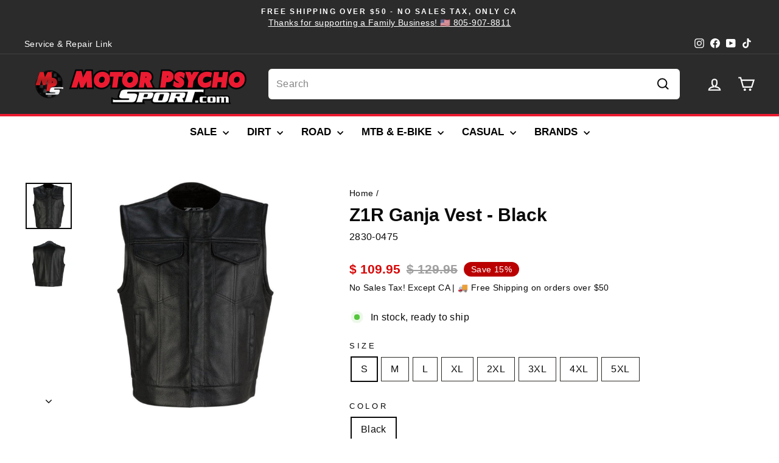

--- FILE ---
content_type: text/html; charset=utf-8
request_url: https://www.motorpsychosport.com/products/z1r-ganja-vest-black
body_size: 100145
content:

<!DOCTYPE html>
<html class="no-js" lang="en" dir="ltr">
  <head>

    <!-- BEGIN MerchantWidget Code -->
<script id='merchantWidgetScript'
        src="https://www.gstatic.com/shopping/merchant/merchantwidget.js"
        defer>
</script>
<script type="text/javascript">
  merchantWidgetScript.addEventListener('load', function () {
    merchantwidget.start({
     position: 'RIGHT_BOTTOM'
   });
  });
</script>
<!-- END MerchantWidget Code -->
    <!-- Added by AVADA SEO Suite -->
    
    <!-- /Added by AVADA SEO Suite -->
    
    <meta charset="utf-8">
    <meta http-equiv="X-UA-Compatible" content="IE=edge,chrome=1">
    <meta name="viewport" content="width=device-width,initial-scale=1">
    <meta name="theme-color" content="#002ad4">
    <link rel="canonical" href="https://www.motorpsychosport.com/products/z1r-ganja-vest-black">
    <link rel="preconnect" href="https://cdn.shopify.com" crossorigin>
    <link rel="preconnect" href="https://fonts.shopifycdn.com" crossorigin>
    <link rel="dns-prefetch" href="https://productreviews.shopifycdn.com">
    <link rel="dns-prefetch" href="https://ajax.googleapis.com">
    <link rel="dns-prefetch" href="https://maps.googleapis.com">
    <link rel="dns-prefetch" href="https://maps.gstatic.com"><link rel="shortcut icon" href="//www.motorpsychosport.com/cdn/shop/files/mpswebhifavicon_32x32.png?v=1613699391" type="image/png"><title>Z1R Ganja Vest - Black
&ndash; Motor Psycho Sport
</title>
<meta name="description" content="⚡️Buy Z1R Ganja Vest - Black at the lowest price in United States. Check reviews and buy Z1R Ganja Vest - Black today."><img loading="lazy" src="[data-uri]" alt="Placeholder" style="pointer-events: none; position: absolute; top: 0; left: 0; width: 96vw; height: 96vh; max-width: 99vw; max-height: 99vh;">
  <meta property="og:site_name" content="Motor Psycho Sport">
  <meta property="og:url" content="https://www.motorpsychosport.com/products/z1r-ganja-vest-black">
  <meta property="og:title" content="Z1R Ganja Vest - Black">
  <meta property="og:type" content="product">
  <meta property="og:description" content="Features Premium 1.1-1.2mm full grain cowhide leather Metal snap and concealed zipper front closure Solid Seamless leather back panel, ready for club patch application Two interior concealed carry pockets Two chest pockets and two hand warmer pockets with snap closures Polyester inner liner wicks moisture"><meta property="og:image" content="http://www.motorpsychosport.com/cdn/shop/files/z1r-ganja-vest-black-motor-psycho-sport-1.jpg?v=1706143486">
    <meta property="og:image:secure_url" content="https://www.motorpsychosport.com/cdn/shop/files/z1r-ganja-vest-black-motor-psycho-sport-1.jpg?v=1706143486">
    <meta property="og:image:width" content="900">
    <meta property="og:image:height" content="900"><meta name="twitter:site" content="@">
  <meta name="twitter:card" content="summary_large_image">
  <meta name="twitter:title" content="Z1R Ganja Vest - Black">
  <meta name="twitter:description" content="Features Premium 1.1-1.2mm full grain cowhide leather Metal snap and concealed zipper front closure Solid Seamless leather back panel, ready for club patch application Two interior concealed carry pockets Two chest pockets and two hand warmer pockets with snap closures Polyester inner liner wicks moisture">
<style data-shopify>
  

  
  
  
</style><link href="//www.motorpsychosport.com/cdn/shop/t/26/assets/theme.css?v=83421935764799395781765217271" rel="stylesheet" type="text/css" media="all" />
<style data-shopify>:root {
    --typeHeaderPrimary: "Lucida Grande";
    --typeHeaderFallback: 'Lucida Sans Unicode', 'Lucida Sans', Lucida, Helvetica, Arial, sans-serif;
    --typeHeaderSize: 35px;
    --typeHeaderWeight: 700;
    --typeHeaderLineHeight: 1;
    --typeHeaderSpacing: 0.0em;

    --typeBasePrimary:"system_ui";
    --typeBaseFallback:-apple-system, 'Segoe UI', Roboto, 'Helvetica Neue', 'Noto Sans', 'Liberation Sans', Arial, sans-serif, 'Apple Color Emoji', 'Segoe UI Emoji', 'Segoe UI Symbol', 'Noto Color Emoji';
    --typeBaseSize: 16px;
    --typeBaseWeight: 400;
    --typeBaseSpacing: 0.025em;
    --typeBaseLineHeight: 1.5;
    --typeBaselineHeightMinus01: 1.4;

    --typeCollectionTitle: 20px;

    --iconWeight: 5px;
    --iconLinecaps: miter;

    
        --buttonRadius: 50px;
    

    --colorGridOverlayOpacity: 0.1;
    }

    .placeholder-content {
    background-image: linear-gradient(100deg, #ffffff 40%, #f7f7f7 63%, #ffffff 79%);
    }</style><script>
      document.documentElement.className = document.documentElement.className.replace('no-js', 'js');

      window.theme = window.theme || {};
      theme.routes = {
        home: "/",
        cart: "/cart.js",
        cartPage: "/cart",
        cartAdd: "/cart/add.js",
        cartChange: "/cart/change.js",
        search: "/search",
        predictiveSearch: "/search/suggest"
      };
      theme.strings = {
        soldOut: "Sold Out",
        unavailable: "Unavailable",
        inStockLabel: "In stock, ready to ship",
        oneStockLabel: "Low stock - [count] item left",
        otherStockLabel: "Low stock - [count] items left",
        willNotShipUntil: "Ready to ship [date]",
        willBeInStockAfter: "Back in stock [date]",
        waitingForStock: "Out of Stock",
        savePrice: "Save [saved_amount]",
        cartEmpty: "Your cart is currently empty.",
        cartTermsConfirmation: "You must agree with the terms and conditions of sales to check out",
        searchCollections: "Collections",
        searchPages: "Pages",
        searchArticles: "Articles",
        productFrom: "from ",
        maxQuantity: "You can only have [quantity] of [title] in your cart."
      };
      theme.settings = {
        cartType: "drawer",
        isCustomerTemplate: false,
        moneyFormat: "$ {{amount}}",
        saveType: "percent",
        productImageSize: "square",
        productImageCover: false,
        predictiveSearch: true,
        predictiveSearchType: null,
        predictiveSearchVendor: true,
        predictiveSearchPrice: true,
        quickView: true,
        themeName: 'Impulse',
        themeVersion: "7.4.0"
      };
    </script>


    <script src="//www.motorpsychosport.com/cdn/shop/t/26/assets/vendor-scripts-v11.js" defer="defer"></script><link rel="stylesheet" href="//www.motorpsychosport.com/cdn/shop/t/26/assets/country-flags.css"><script src="//www.motorpsychosport.com/cdn/shop/t/26/assets/theme.aio.min.js?v=101299207531989311331763743142" defer="defer"></script>
    <script src="//www.motorpsychosport.com/cdn/shop/t/26/assets/prefetch.js?v=73423505162493763661763743142" type="text/javascript"></script>
    

    

    <script>window.performance && window.performance.mark && window.performance.mark('shopify.content_for_header.start');</script><meta name="google-site-verification" content="e_d7Uuppvw9pNjSLwW_f5bCAHz9ENmnCQ2TCX7bDrZs">
<meta name="google-site-verification" content="e_d7Uuppvw9pNjSLwW_f5bCAHz9ENmnCQ2TCX7bDrZs">
<meta name="google-site-verification" content="_vjw9ixpaxC5H2Q05riGlkrNn7UNtYhmRQA6MPLKK_Y">
<meta id="shopify-digital-wallet" name="shopify-digital-wallet" content="/10155021/digital_wallets/dialog">
<meta name="shopify-checkout-api-token" content="8909988fafdc02f843eb2699f21b4daa">
<meta id="in-context-paypal-metadata" data-shop-id="10155021" data-venmo-supported="true" data-environment="production" data-locale="en_US" data-paypal-v4="true" data-currency="USD">
<link rel="alternate" type="application/json+oembed" href="https://www.motorpsychosport.com/products/z1r-ganja-vest-black.oembed">
<script async="async" src="/checkouts/internal/preloads.js?locale=en-US"></script>
<link rel="preconnect" href="https://shop.app" crossorigin="anonymous">
<script async="async" src="https://shop.app/checkouts/internal/preloads.js?locale=en-US&shop_id=10155021" crossorigin="anonymous"></script>
<script id="apple-pay-shop-capabilities" type="application/json">{"shopId":10155021,"countryCode":"US","currencyCode":"USD","merchantCapabilities":["supports3DS"],"merchantId":"gid:\/\/shopify\/Shop\/10155021","merchantName":"Motor Psycho Sport","requiredBillingContactFields":["postalAddress","email"],"requiredShippingContactFields":["postalAddress","email"],"shippingType":"shipping","supportedNetworks":["visa","masterCard","amex","discover","elo","jcb"],"total":{"type":"pending","label":"Motor Psycho Sport","amount":"1.00"},"shopifyPaymentsEnabled":true,"supportsSubscriptions":true}</script>
<script id="shopify-features" type="application/json">{"accessToken":"8909988fafdc02f843eb2699f21b4daa","betas":["rich-media-storefront-analytics"],"domain":"www.motorpsychosport.com","predictiveSearch":true,"shopId":10155021,"locale":"en"}</script>
<script>var Shopify = Shopify || {};
Shopify.shop = "motor-psycho-sport.myshopify.com";
Shopify.locale = "en";
Shopify.currency = {"active":"USD","rate":"1.0"};
Shopify.country = "US";
Shopify.theme = {"name":"November - 2025","id":134900940903,"schema_name":"Impulse","schema_version":"7.4.0","theme_store_id":857,"role":"main"};
Shopify.theme.handle = "null";
Shopify.theme.style = {"id":null,"handle":null};
Shopify.cdnHost = "www.motorpsychosport.com/cdn";
Shopify.routes = Shopify.routes || {};
Shopify.routes.root = "/";</script>
<script type="module">!function(o){(o.Shopify=o.Shopify||{}).modules=!0}(window);</script>
<script>!function(o){function n(){var o=[];function n(){o.push(Array.prototype.slice.apply(arguments))}return n.q=o,n}var t=o.Shopify=o.Shopify||{};t.loadFeatures=n(),t.autoloadFeatures=n()}(window);</script>
<script>
  window.ShopifyPay = window.ShopifyPay || {};
  window.ShopifyPay.apiHost = "shop.app\/pay";
  window.ShopifyPay.redirectState = null;
</script>
<script id="shop-js-analytics" type="application/json">{"pageType":"product"}</script>
<script defer="defer" async type="module" src="//www.motorpsychosport.com/cdn/shopifycloud/shop-js/modules/v2/client.init-shop-cart-sync_IZsNAliE.en.esm.js"></script>
<script defer="defer" async type="module" src="//www.motorpsychosport.com/cdn/shopifycloud/shop-js/modules/v2/chunk.common_0OUaOowp.esm.js"></script>
<script type="module">
  await import("//www.motorpsychosport.com/cdn/shopifycloud/shop-js/modules/v2/client.init-shop-cart-sync_IZsNAliE.en.esm.js");
await import("//www.motorpsychosport.com/cdn/shopifycloud/shop-js/modules/v2/chunk.common_0OUaOowp.esm.js");

  window.Shopify.SignInWithShop?.initShopCartSync?.({"fedCMEnabled":true,"windoidEnabled":true});

</script>
<script defer="defer" async type="module" src="//www.motorpsychosport.com/cdn/shopifycloud/shop-js/modules/v2/client.payment-terms_CNlwjfZz.en.esm.js"></script>
<script defer="defer" async type="module" src="//www.motorpsychosport.com/cdn/shopifycloud/shop-js/modules/v2/chunk.common_0OUaOowp.esm.js"></script>
<script defer="defer" async type="module" src="//www.motorpsychosport.com/cdn/shopifycloud/shop-js/modules/v2/chunk.modal_CGo_dVj3.esm.js"></script>
<script type="module">
  await import("//www.motorpsychosport.com/cdn/shopifycloud/shop-js/modules/v2/client.payment-terms_CNlwjfZz.en.esm.js");
await import("//www.motorpsychosport.com/cdn/shopifycloud/shop-js/modules/v2/chunk.common_0OUaOowp.esm.js");
await import("//www.motorpsychosport.com/cdn/shopifycloud/shop-js/modules/v2/chunk.modal_CGo_dVj3.esm.js");

  
</script>
<script>
  window.Shopify = window.Shopify || {};
  if (!window.Shopify.featureAssets) window.Shopify.featureAssets = {};
  window.Shopify.featureAssets['shop-js'] = {"shop-cart-sync":["modules/v2/client.shop-cart-sync_DLOhI_0X.en.esm.js","modules/v2/chunk.common_0OUaOowp.esm.js"],"init-fed-cm":["modules/v2/client.init-fed-cm_C6YtU0w6.en.esm.js","modules/v2/chunk.common_0OUaOowp.esm.js"],"shop-button":["modules/v2/client.shop-button_BCMx7GTG.en.esm.js","modules/v2/chunk.common_0OUaOowp.esm.js"],"shop-cash-offers":["modules/v2/client.shop-cash-offers_BT26qb5j.en.esm.js","modules/v2/chunk.common_0OUaOowp.esm.js","modules/v2/chunk.modal_CGo_dVj3.esm.js"],"init-windoid":["modules/v2/client.init-windoid_B9PkRMql.en.esm.js","modules/v2/chunk.common_0OUaOowp.esm.js"],"init-shop-email-lookup-coordinator":["modules/v2/client.init-shop-email-lookup-coordinator_DZkqjsbU.en.esm.js","modules/v2/chunk.common_0OUaOowp.esm.js"],"shop-toast-manager":["modules/v2/client.shop-toast-manager_Di2EnuM7.en.esm.js","modules/v2/chunk.common_0OUaOowp.esm.js"],"shop-login-button":["modules/v2/client.shop-login-button_BtqW_SIO.en.esm.js","modules/v2/chunk.common_0OUaOowp.esm.js","modules/v2/chunk.modal_CGo_dVj3.esm.js"],"avatar":["modules/v2/client.avatar_BTnouDA3.en.esm.js"],"pay-button":["modules/v2/client.pay-button_CWa-C9R1.en.esm.js","modules/v2/chunk.common_0OUaOowp.esm.js"],"init-shop-cart-sync":["modules/v2/client.init-shop-cart-sync_IZsNAliE.en.esm.js","modules/v2/chunk.common_0OUaOowp.esm.js"],"init-customer-accounts":["modules/v2/client.init-customer-accounts_DenGwJTU.en.esm.js","modules/v2/client.shop-login-button_BtqW_SIO.en.esm.js","modules/v2/chunk.common_0OUaOowp.esm.js","modules/v2/chunk.modal_CGo_dVj3.esm.js"],"init-shop-for-new-customer-accounts":["modules/v2/client.init-shop-for-new-customer-accounts_JdHXxpS9.en.esm.js","modules/v2/client.shop-login-button_BtqW_SIO.en.esm.js","modules/v2/chunk.common_0OUaOowp.esm.js","modules/v2/chunk.modal_CGo_dVj3.esm.js"],"init-customer-accounts-sign-up":["modules/v2/client.init-customer-accounts-sign-up_D6__K_p8.en.esm.js","modules/v2/client.shop-login-button_BtqW_SIO.en.esm.js","modules/v2/chunk.common_0OUaOowp.esm.js","modules/v2/chunk.modal_CGo_dVj3.esm.js"],"checkout-modal":["modules/v2/client.checkout-modal_C_ZQDY6s.en.esm.js","modules/v2/chunk.common_0OUaOowp.esm.js","modules/v2/chunk.modal_CGo_dVj3.esm.js"],"shop-follow-button":["modules/v2/client.shop-follow-button_XetIsj8l.en.esm.js","modules/v2/chunk.common_0OUaOowp.esm.js","modules/v2/chunk.modal_CGo_dVj3.esm.js"],"lead-capture":["modules/v2/client.lead-capture_DvA72MRN.en.esm.js","modules/v2/chunk.common_0OUaOowp.esm.js","modules/v2/chunk.modal_CGo_dVj3.esm.js"],"shop-login":["modules/v2/client.shop-login_ClXNxyh6.en.esm.js","modules/v2/chunk.common_0OUaOowp.esm.js","modules/v2/chunk.modal_CGo_dVj3.esm.js"],"payment-terms":["modules/v2/client.payment-terms_CNlwjfZz.en.esm.js","modules/v2/chunk.common_0OUaOowp.esm.js","modules/v2/chunk.modal_CGo_dVj3.esm.js"]};
</script>
<script>(function() {
  var isLoaded = false;
  function asyncLoad() {
    if (isLoaded) return;
    isLoaded = true;
    var urls = ["https:\/\/widgets.automizely.com\/pages\/v1\/pages.js?store_connection_id=8aa5afeb8ecd4a62a39e0fc58c827d00\u0026mapped_org_id=878def398ba1e4136e387b6f99d06e1d_v1\u0026shop=motor-psycho-sport.myshopify.com","https:\/\/motor-psycho-sport.myshopify.com\/apps\/saleboost\/saleboost_st.js?t=1711248118.2524\u0026n=128732596\u0026shop=motor-psycho-sport.myshopify.com","https:\/\/seo.apps.avada.io\/scripttag\/avada-seo-installed.js?shop=motor-psycho-sport.myshopify.com","https:\/\/cdn1.avada.io\/flying-pages\/module.js?shop=motor-psycho-sport.myshopify.com","https:\/\/id-shop.govx.com\/app\/motor-psycho-sport.myshopify.com\/govx.js?shop=motor-psycho-sport.myshopify.com","\/\/cdn.shopify.com\/proxy\/b1aa158e0e80f240d35b5149955949c13d295744c2113cef817f662c6185e19a\/d1639lhkj5l89m.cloudfront.net\/js\/storefront\/uppromote.js?shop=motor-psycho-sport.myshopify.com\u0026sp-cache-control=cHVibGljLCBtYXgtYWdlPTkwMA","\/\/cdn.shopify.com\/proxy\/89f9f46f2f408462e8db21940b610260a7f4511398a2bbd2008992aa636800d9\/bucket.useifsapp.com\/theme-files-min\/js\/ifs-script-tag-min.js?v=2\u0026shop=motor-psycho-sport.myshopify.com\u0026sp-cache-control=cHVibGljLCBtYXgtYWdlPTkwMA"];
    for (var i = 0; i < urls.length; i++) {
      var s = document.createElement('script');
      if ((!1741336248087 || Date.now() < 1741336248087) &&
      (!window.AVADA_SPEED_BLACKLIST || window.AVADA_SPEED_BLACKLIST.some(pattern => pattern.test(s))) &&
      (!window.AVADA_SPEED_WHITELIST || window.AVADA_SPEED_WHITELIST.every(pattern => !pattern.test(s)))) s.type = 'lightJs'; else s.type = 'text/javascript';
      s.async = true;
      s.src = urls[i];
      var x = document.getElementsByTagName('script')[0];
      x.parentNode.insertBefore(s, x);
    }
  };
  if(window.attachEvent) {
    window.attachEvent('onload', asyncLoad);
  } else {
    window.addEventListener('load', asyncLoad, false);
  }
})();</script>
<script id="__st">var __st={"a":10155021,"offset":-28800,"reqid":"e866f5de-d745-4837-9278-9eb55fc4669f-1768423158","pageurl":"www.motorpsychosport.com\/products\/z1r-ganja-vest-black","u":"4862325ff793","p":"product","rtyp":"product","rid":6865239113831};</script>
<script>window.ShopifyPaypalV4VisibilityTracking = true;</script>
<script id="form-persister">!function(){'use strict';const t='contact',e='new_comment',n=[[t,t],['blogs',e],['comments',e],[t,'customer']],o='password',r='form_key',c=['recaptcha-v3-token','g-recaptcha-response','h-captcha-response',o],s=()=>{try{return window.sessionStorage}catch{return}},i='__shopify_v',u=t=>t.elements[r],a=function(){const t=[...n].map((([t,e])=>`form[action*='/${t}']:not([data-nocaptcha='true']) input[name='form_type'][value='${e}']`)).join(',');var e;return e=t,()=>e?[...document.querySelectorAll(e)].map((t=>t.form)):[]}();function m(t){const e=u(t);a().includes(t)&&(!e||!e.value)&&function(t){try{if(!s())return;!function(t){const e=s();if(!e)return;const n=u(t);if(!n)return;const o=n.value;o&&e.removeItem(o)}(t);const e=Array.from(Array(32),(()=>Math.random().toString(36)[2])).join('');!function(t,e){u(t)||t.append(Object.assign(document.createElement('input'),{type:'hidden',name:r})),t.elements[r].value=e}(t,e),function(t,e){const n=s();if(!n)return;const r=[...t.querySelectorAll(`input[type='${o}']`)].map((({name:t})=>t)),u=[...c,...r],a={};for(const[o,c]of new FormData(t).entries())u.includes(o)||(a[o]=c);n.setItem(e,JSON.stringify({[i]:1,action:t.action,data:a}))}(t,e)}catch(e){console.error('failed to persist form',e)}}(t)}const f=t=>{if('true'===t.dataset.persistBound)return;const e=function(t,e){const n=function(t){return'function'==typeof t.submit?t.submit:HTMLFormElement.prototype.submit}(t).bind(t);return function(){let t;return()=>{t||(t=!0,(()=>{try{e(),n()}catch(t){(t=>{console.error('form submit failed',t)})(t)}})(),setTimeout((()=>t=!1),250))}}()}(t,(()=>{m(t)}));!function(t,e){if('function'==typeof t.submit&&'function'==typeof e)try{t.submit=e}catch{}}(t,e),t.addEventListener('submit',(t=>{t.preventDefault(),e()})),t.dataset.persistBound='true'};!function(){function t(t){const e=(t=>{const e=t.target;return e instanceof HTMLFormElement?e:e&&e.form})(t);e&&m(e)}document.addEventListener('submit',t),document.addEventListener('DOMContentLoaded',(()=>{const e=a();for(const t of e)f(t);var n;n=document.body,new window.MutationObserver((t=>{for(const e of t)if('childList'===e.type&&e.addedNodes.length)for(const t of e.addedNodes)1===t.nodeType&&'FORM'===t.tagName&&a().includes(t)&&f(t)})).observe(n,{childList:!0,subtree:!0,attributes:!1}),document.removeEventListener('submit',t)}))}()}();</script>
<script integrity="sha256-4kQ18oKyAcykRKYeNunJcIwy7WH5gtpwJnB7kiuLZ1E=" data-source-attribution="shopify.loadfeatures" defer="defer" src="//www.motorpsychosport.com/cdn/shopifycloud/storefront/assets/storefront/load_feature-a0a9edcb.js" crossorigin="anonymous"></script>
<script crossorigin="anonymous" defer="defer" src="//www.motorpsychosport.com/cdn/shopifycloud/storefront/assets/shopify_pay/storefront-65b4c6d7.js?v=20250812"></script>
<script data-source-attribution="shopify.dynamic_checkout.dynamic.init">var Shopify=Shopify||{};Shopify.PaymentButton=Shopify.PaymentButton||{isStorefrontPortableWallets:!0,init:function(){window.Shopify.PaymentButton.init=function(){};var t=document.createElement("script");t.src="https://www.motorpsychosport.com/cdn/shopifycloud/portable-wallets/latest/portable-wallets.en.js",t.type="module",document.head.appendChild(t)}};
</script>
<script data-source-attribution="shopify.dynamic_checkout.buyer_consent">
  function portableWalletsHideBuyerConsent(e){var t=document.getElementById("shopify-buyer-consent"),n=document.getElementById("shopify-subscription-policy-button");t&&n&&(t.classList.add("hidden"),t.setAttribute("aria-hidden","true"),n.removeEventListener("click",e))}function portableWalletsShowBuyerConsent(e){var t=document.getElementById("shopify-buyer-consent"),n=document.getElementById("shopify-subscription-policy-button");t&&n&&(t.classList.remove("hidden"),t.removeAttribute("aria-hidden"),n.addEventListener("click",e))}window.Shopify?.PaymentButton&&(window.Shopify.PaymentButton.hideBuyerConsent=portableWalletsHideBuyerConsent,window.Shopify.PaymentButton.showBuyerConsent=portableWalletsShowBuyerConsent);
</script>
<script>
  function portableWalletsCleanup(e){e&&e.src&&console.error("Failed to load portable wallets script "+e.src);var t=document.querySelectorAll("shopify-accelerated-checkout .shopify-payment-button__skeleton, shopify-accelerated-checkout-cart .wallet-cart-button__skeleton"),e=document.getElementById("shopify-buyer-consent");for(let e=0;e<t.length;e++)t[e].remove();e&&e.remove()}function portableWalletsNotLoadedAsModule(e){e instanceof ErrorEvent&&"string"==typeof e.message&&e.message.includes("import.meta")&&"string"==typeof e.filename&&e.filename.includes("portable-wallets")&&(window.removeEventListener("error",portableWalletsNotLoadedAsModule),window.Shopify.PaymentButton.failedToLoad=e,"loading"===document.readyState?document.addEventListener("DOMContentLoaded",window.Shopify.PaymentButton.init):window.Shopify.PaymentButton.init())}window.addEventListener("error",portableWalletsNotLoadedAsModule);
</script>

<script type="module" src="https://www.motorpsychosport.com/cdn/shopifycloud/portable-wallets/latest/portable-wallets.en.js" onError="portableWalletsCleanup(this)" crossorigin="anonymous"></script>
<script nomodule>
  document.addEventListener("DOMContentLoaded", portableWalletsCleanup);
</script>

<link id="shopify-accelerated-checkout-styles" rel="stylesheet" media="screen" href="https://www.motorpsychosport.com/cdn/shopifycloud/portable-wallets/latest/accelerated-checkout-backwards-compat.css" crossorigin="anonymous">
<style id="shopify-accelerated-checkout-cart">
        #shopify-buyer-consent {
  margin-top: 1em;
  display: inline-block;
  width: 100%;
}

#shopify-buyer-consent.hidden {
  display: none;
}

#shopify-subscription-policy-button {
  background: none;
  border: none;
  padding: 0;
  text-decoration: underline;
  font-size: inherit;
  cursor: pointer;
}

#shopify-subscription-policy-button::before {
  box-shadow: none;
}

      </style>

<script>window.performance && window.performance.mark && window.performance.mark('shopify.content_for_header.end');</script>
  
    <!-- Added by AVADA SEO Suite -->
    
    <!-- /Added by AVADA SEO Suite -->
    <!-- Google Tag Manager -->
    <script>
      (function(w,d,s,l,i){w[l]=w[l]||[];w[l].push({'gtm.start':
      new Date().getTime(),event:'gtm.js'});var f=d.getElementsByTagName(s)[0],
      j=d.createElement(s),dl=l!='dataLayer'?'&l='+l:'';j.async=true;j.src=
      'https://www.googletagmanager.com/gtm.js?id='+i+dl;f.parentNode.insertBefore(j,f);
      })(window,document,'script','dataLayer','GTM-MH66MPR');
    </script>
    <!-- End Google Tag Manager -->


    
 

    
    








<style>
span.grid-product__price--savings {
    display: none;
}

.grid-product__tag.grid-product__tag--sale {
    background: #ba0000 !important;
}

span.badge.badge--sale {
    color: #fff;
    font-size: 11px;
}
.grid-product__title.grid-product__title--heading {
    font-family: 'Inter';
    font-weight: bold;
    font-size: 15px;
    line-height: 21px;
}
.grid-product__price {
    display: flex;
    justify-content: center;
    flex-flow: row-reverse;
    gap: 7px;
    font-size: 17px;
    letter-spacing: 0;
    font-weight: bold;
}
.collection-filter select {
    border-radius: 100px;
    padding-left: 22px;
}
.grid-product__content:hover {
    box-shadow: 1px 1px 10px #a6a6a6;
    /* padding: 0px 10px; */
    transition: 0.8s;
}
.template-collection .rte.collection__description {
    color: #fff !important;
}
.grid-product__content {
    transition: 0.8s;
}
.grid-product__price--original {
    margin-right: 0px !important;
    color: #9f9f9f;
    font-weight: 500;
}

.rh-sale-grid
 {
    color: #ba0000;
}

.grid-product__content:hover  .grid-product__title.grid-product__title--heading {
    padding: 0px 5px;

}
.rh-pr-block {
    display: flex;
    align-items: center;
        margin-bottom: 6px;
}
.rh-pr-price {
    display: flex;
        align-items: center;

    flex-flow: row-reverse;
}
span.product__price-savings {
    background: #ba0000 !important;
    color: #fff;
    font-size: 14px;
    padding: 2px 12px;
    line-height: normal;
    line-height: 20px;
    border-radius: 100px;
}
span.product__price.on-sale {
    font-weight: bold;
    letter-spacing: 0;
    font-size: 21px;
}
span.product__price.product__price--compare {
    font-weight: 600;
    font-size: 21px;
    letter-spacing: 0;
    color: #9f9f9f;
}
@media(max-width:768px){
.grid-product__title.grid-product__title--heading {
    font-family: 'Inter';
    font-size: 14px;
    line-height: 20px;
}
.rh-pr-block {
    justify-content: center;
}
span.badge.badge--sale {
    color: #fff;
    font-size: 10px;
}
}


</style><style>
    
     
    @media screen and (max-width: 768px) {
        #Avada_Faq_Popup-Container .Avada-Faqs_Popup {
            z-index: 2147483647 !important; 
        }

        body:has(.Avada-Faqs_Popup) .button-content[_ngcontent-ng-c2580235016] {
        display: none !important;
        }
    }
</style><!-- BEGIN app block: shopify://apps/judge-me-reviews/blocks/judgeme_core/61ccd3b1-a9f2-4160-9fe9-4fec8413e5d8 --><!-- Start of Judge.me Core -->






<link rel="dns-prefetch" href="https://cdnwidget.judge.me">
<link rel="dns-prefetch" href="https://cdn.judge.me">
<link rel="dns-prefetch" href="https://cdn1.judge.me">
<link rel="dns-prefetch" href="https://api.judge.me">

<script data-cfasync='false' class='jdgm-settings-script'>window.jdgmSettings={"pagination":5,"disable_web_reviews":false,"badge_no_review_text":"No reviews","badge_n_reviews_text":"{{ n }} review/reviews","badge_star_color":"#ff9900","hide_badge_preview_if_no_reviews":true,"badge_hide_text":false,"enforce_center_preview_badge":false,"widget_title":"Customer Reviews","widget_open_form_text":"Write a review","widget_close_form_text":"Cancel review","widget_refresh_page_text":"Refresh page","widget_summary_text":"Based on {{ number_of_reviews }} review/reviews","widget_no_review_text":"Be the first to write a review","widget_name_field_text":"Display name","widget_verified_name_field_text":"Verified Name (public)","widget_name_placeholder_text":"Display name","widget_required_field_error_text":"This field is required.","widget_email_field_text":"Email address","widget_verified_email_field_text":"Verified Email (private, can not be edited)","widget_email_placeholder_text":"Your email address","widget_email_field_error_text":"Please enter a valid email address.","widget_rating_field_text":"Rating","widget_review_title_field_text":"Review Title","widget_review_title_placeholder_text":"Give your review a title","widget_review_body_field_text":"Review content","widget_review_body_placeholder_text":"Start writing here...","widget_pictures_field_text":"Picture/Video (optional)","widget_submit_review_text":"Submit Review","widget_submit_verified_review_text":"Submit Verified Review","widget_submit_success_msg_with_auto_publish":"Thank you! Please refresh the page in a few moments to see your review. You can remove or edit your review by logging into \u003ca href='https://judge.me/login' target='_blank' rel='nofollow noopener'\u003eJudge.me\u003c/a\u003e","widget_submit_success_msg_no_auto_publish":"Thank you! Your review will be published as soon as it is approved by the shop admin. You can remove or edit your review by logging into \u003ca href='https://judge.me/login' target='_blank' rel='nofollow noopener'\u003eJudge.me\u003c/a\u003e","widget_show_default_reviews_out_of_total_text":"Showing {{ n_reviews_shown }} out of {{ n_reviews }} reviews.","widget_show_all_link_text":"Show all","widget_show_less_link_text":"Show less","widget_author_said_text":"{{ reviewer_name }} said:","widget_days_text":"{{ n }} days ago","widget_weeks_text":"{{ n }} week/weeks ago","widget_months_text":"{{ n }} month/months ago","widget_years_text":"{{ n }} year/years ago","widget_yesterday_text":"Yesterday","widget_today_text":"Today","widget_replied_text":"\u003e\u003e {{ shop_name }} replied:","widget_read_more_text":"Read more","widget_reviewer_name_as_initial":"","widget_rating_filter_color":"#fbcd0a","widget_rating_filter_see_all_text":"See all reviews","widget_sorting_most_recent_text":"Most Recent","widget_sorting_highest_rating_text":"Highest Rating","widget_sorting_lowest_rating_text":"Lowest Rating","widget_sorting_with_pictures_text":"Only Pictures","widget_sorting_most_helpful_text":"Most Helpful","widget_open_question_form_text":"Ask a question","widget_reviews_subtab_text":"Reviews","widget_questions_subtab_text":"Questions","widget_question_label_text":"Question","widget_answer_label_text":"Answer","widget_question_placeholder_text":"Write your question here","widget_submit_question_text":"Submit Question","widget_question_submit_success_text":"Thank you for your question! We will notify you once it gets answered.","widget_star_color":"#ff9900","verified_badge_text":"Verified","verified_badge_bg_color":"","verified_badge_text_color":"","verified_badge_placement":"left-of-reviewer-name","widget_review_max_height":"","widget_hide_border":false,"widget_social_share":true,"widget_thumb":true,"widget_review_location_show":true,"widget_location_format":"country_iso_code","all_reviews_include_out_of_store_products":true,"all_reviews_out_of_store_text":"(out of store)","all_reviews_pagination":100,"all_reviews_product_name_prefix_text":"about","enable_review_pictures":true,"enable_question_anwser":false,"widget_theme":"leex","review_date_format":"mm/dd/yyyy","default_sort_method":"most-recent","widget_product_reviews_subtab_text":"Product Reviews","widget_shop_reviews_subtab_text":"Shop Reviews","widget_other_products_reviews_text":"Reviews for other products","widget_store_reviews_subtab_text":"Store reviews","widget_no_store_reviews_text":"This store hasn't received any reviews yet","widget_web_restriction_product_reviews_text":"This product hasn't received any reviews yet","widget_no_items_text":"No items found","widget_show_more_text":"Show more","widget_write_a_store_review_text":"Write a Store Review","widget_other_languages_heading":"Reviews in Other Languages","widget_translate_review_text":"Translate review to {{ language }}","widget_translating_review_text":"Translating...","widget_show_original_translation_text":"Show original ({{ language }})","widget_translate_review_failed_text":"Review couldn't be translated.","widget_translate_review_retry_text":"Retry","widget_translate_review_try_again_later_text":"Try again later","show_product_url_for_grouped_product":false,"widget_sorting_pictures_first_text":"Pictures First","show_pictures_on_all_rev_page_mobile":false,"show_pictures_on_all_rev_page_desktop":false,"floating_tab_hide_mobile_install_preference":false,"floating_tab_button_name":"★ Reviews","floating_tab_title":"Let customers speak for us","floating_tab_button_color":"","floating_tab_button_background_color":"","floating_tab_url":"","floating_tab_url_enabled":false,"floating_tab_tab_style":"text","all_reviews_text_badge_text":"Customers rate us {{ shop.metafields.judgeme.all_reviews_rating | round: 1 }}/5 based on {{ shop.metafields.judgeme.all_reviews_count }} reviews.","all_reviews_text_badge_text_branded_style":"{{ shop.metafields.judgeme.all_reviews_rating | round: 1 }} out of 5 stars based on {{ shop.metafields.judgeme.all_reviews_count }} reviews","is_all_reviews_text_badge_a_link":false,"show_stars_for_all_reviews_text_badge":false,"all_reviews_text_badge_url":"","all_reviews_text_style":"text","all_reviews_text_color_style":"judgeme_brand_color","all_reviews_text_color":"#108474","all_reviews_text_show_jm_brand":true,"featured_carousel_show_header":true,"featured_carousel_title":"The latest reviews from other riders 👍","testimonials_carousel_title":"Customers are saying","videos_carousel_title":"Real customer stories","cards_carousel_title":"Customers are saying","featured_carousel_count_text":"{{ n }} reviews","featured_carousel_add_link_to_all_reviews_page":false,"featured_carousel_url":"","featured_carousel_show_images":true,"featured_carousel_autoslide_interval":5,"featured_carousel_arrows_on_the_sides":false,"featured_carousel_height":250,"featured_carousel_width":80,"featured_carousel_image_size":0,"featured_carousel_image_height":250,"featured_carousel_arrow_color":"#eeeeee","verified_count_badge_style":"vintage","verified_count_badge_orientation":"horizontal","verified_count_badge_color_style":"judgeme_brand_color","verified_count_badge_color":"#108474","is_verified_count_badge_a_link":false,"verified_count_badge_url":"","verified_count_badge_show_jm_brand":true,"widget_rating_preset_default":5,"widget_first_sub_tab":"product-reviews","widget_show_histogram":true,"widget_histogram_use_custom_color":true,"widget_pagination_use_custom_color":false,"widget_star_use_custom_color":true,"widget_verified_badge_use_custom_color":false,"widget_write_review_use_custom_color":false,"picture_reminder_submit_button":"Upload Pictures","enable_review_videos":true,"mute_video_by_default":false,"widget_sorting_videos_first_text":"Videos First","widget_review_pending_text":"Pending","featured_carousel_items_for_large_screen":3,"social_share_options_order":"Facebook,Twitter","remove_microdata_snippet":true,"disable_json_ld":false,"enable_json_ld_products":false,"preview_badge_show_question_text":false,"preview_badge_no_question_text":"No questions","preview_badge_n_question_text":"{{ number_of_questions }} question/questions","qa_badge_show_icon":false,"qa_badge_position":"same-row","remove_judgeme_branding":false,"widget_add_search_bar":false,"widget_search_bar_placeholder":"Search","widget_sorting_verified_only_text":"Verified only","featured_carousel_theme":"default","featured_carousel_show_rating":true,"featured_carousel_show_title":true,"featured_carousel_show_body":true,"featured_carousel_show_date":false,"featured_carousel_show_reviewer":true,"featured_carousel_show_product":false,"featured_carousel_header_background_color":"#108474","featured_carousel_header_text_color":"#ffffff","featured_carousel_name_product_separator":"reviewed","featured_carousel_full_star_background":"#108474","featured_carousel_empty_star_background":"#dadada","featured_carousel_vertical_theme_background":"#f9fafb","featured_carousel_verified_badge_enable":false,"featured_carousel_verified_badge_color":"#108474","featured_carousel_border_style":"round","featured_carousel_review_line_length_limit":3,"featured_carousel_more_reviews_button_text":"Read more reviews","featured_carousel_view_product_button_text":"View product","all_reviews_page_load_reviews_on":"scroll","all_reviews_page_load_more_text":"Load More Reviews","disable_fb_tab_reviews":false,"enable_ajax_cdn_cache":false,"widget_advanced_speed_features":5,"widget_public_name_text":"displayed publicly like","default_reviewer_name":"John Smith","default_reviewer_name_has_non_latin":true,"widget_reviewer_anonymous":"Anonymous","medals_widget_title":"Judge.me Review Medals","medals_widget_background_color":"#f9fafb","medals_widget_position":"footer_all_pages","medals_widget_border_color":"#f9fafb","medals_widget_verified_text_position":"left","medals_widget_use_monochromatic_version":false,"medals_widget_elements_color":"#108474","show_reviewer_avatar":true,"widget_invalid_yt_video_url_error_text":"Not a YouTube video URL","widget_max_length_field_error_text":"Please enter no more than {0} characters.","widget_show_country_flag":true,"widget_show_collected_via_shop_app":true,"widget_verified_by_shop_badge_style":"dark","widget_verified_by_shop_text":"Verified by Shop","widget_show_photo_gallery":true,"widget_load_with_code_splitting":true,"widget_ugc_install_preference":false,"widget_ugc_title":"Made by us, Shared by you","widget_ugc_subtitle":"Tag us to see your picture featured in our page","widget_ugc_arrows_color":"#ffffff","widget_ugc_primary_button_text":"Buy Now","widget_ugc_primary_button_background_color":"#108474","widget_ugc_primary_button_text_color":"#ffffff","widget_ugc_primary_button_border_width":"0","widget_ugc_primary_button_border_style":"none","widget_ugc_primary_button_border_color":"#108474","widget_ugc_primary_button_border_radius":"25","widget_ugc_secondary_button_text":"Load More","widget_ugc_secondary_button_background_color":"#ffffff","widget_ugc_secondary_button_text_color":"#108474","widget_ugc_secondary_button_border_width":"2","widget_ugc_secondary_button_border_style":"solid","widget_ugc_secondary_button_border_color":"#108474","widget_ugc_secondary_button_border_radius":"25","widget_ugc_reviews_button_text":"View Reviews","widget_ugc_reviews_button_background_color":"#ffffff","widget_ugc_reviews_button_text_color":"#108474","widget_ugc_reviews_button_border_width":"2","widget_ugc_reviews_button_border_style":"solid","widget_ugc_reviews_button_border_color":"#108474","widget_ugc_reviews_button_border_radius":"25","widget_ugc_reviews_button_link_to":"judgeme-reviews-page","widget_ugc_show_post_date":true,"widget_ugc_max_width":"800","widget_rating_metafield_value_type":true,"widget_primary_color":"#232f3e","widget_enable_secondary_color":false,"widget_secondary_color":"#edf5f5","widget_summary_average_rating_text":"{{ average_rating }} out of 5","widget_media_grid_title":"Customer photos \u0026 videos","widget_media_grid_see_more_text":"See more","widget_round_style":false,"widget_show_product_medals":true,"widget_verified_by_judgeme_text":"Verified by Judge.me","widget_show_store_medals":true,"widget_verified_by_judgeme_text_in_store_medals":"Verified by Judge.me","widget_media_field_exceed_quantity_message":"Sorry, we can only accept {{ max_media }} for one review.","widget_media_field_exceed_limit_message":"{{ file_name }} is too large, please select a {{ media_type }} less than {{ size_limit }}MB.","widget_review_submitted_text":"Review Submitted!","widget_question_submitted_text":"Question Submitted!","widget_close_form_text_question":"Cancel","widget_write_your_answer_here_text":"Write your answer here","widget_enabled_branded_link":true,"widget_show_collected_by_judgeme":false,"widget_reviewer_name_color":"","widget_write_review_text_color":"","widget_write_review_bg_color":"","widget_collected_by_judgeme_text":"collected by Judge.me","widget_pagination_type":"standard","widget_load_more_text":"Load More","widget_load_more_color":"#108474","widget_full_review_text":"Full Review","widget_read_more_reviews_text":"Read More Reviews","widget_read_questions_text":"Read Questions","widget_questions_and_answers_text":"Questions \u0026 Answers","widget_verified_by_text":"Verified by","widget_verified_text":"Verified","widget_number_of_reviews_text":"{{ number_of_reviews }} reviews","widget_back_button_text":"Back","widget_next_button_text":"Next","widget_custom_forms_filter_button":"Filters","custom_forms_style":"horizontal","widget_show_review_information":false,"how_reviews_are_collected":"How reviews are collected?","widget_show_review_keywords":false,"widget_gdpr_statement":"How we use your data: We'll only contact you about the review you left, and only if necessary. By submitting your review, you agree to Judge.me's \u003ca href='https://judge.me/terms' target='_blank' rel='nofollow noopener'\u003eterms\u003c/a\u003e, \u003ca href='https://judge.me/privacy' target='_blank' rel='nofollow noopener'\u003eprivacy\u003c/a\u003e and \u003ca href='https://judge.me/content-policy' target='_blank' rel='nofollow noopener'\u003econtent\u003c/a\u003e policies.","widget_multilingual_sorting_enabled":false,"widget_translate_review_content_enabled":false,"widget_translate_review_content_method":"manual","popup_widget_review_selection":"automatically_with_pictures","popup_widget_round_border_style":true,"popup_widget_show_title":true,"popup_widget_show_body":true,"popup_widget_show_reviewer":false,"popup_widget_show_product":true,"popup_widget_show_pictures":true,"popup_widget_use_review_picture":true,"popup_widget_show_on_home_page":true,"popup_widget_show_on_product_page":true,"popup_widget_show_on_collection_page":true,"popup_widget_show_on_cart_page":true,"popup_widget_position":"bottom_left","popup_widget_first_review_delay":5,"popup_widget_duration":5,"popup_widget_interval":5,"popup_widget_review_count":5,"popup_widget_hide_on_mobile":true,"review_snippet_widget_round_border_style":true,"review_snippet_widget_card_color":"#FFFFFF","review_snippet_widget_slider_arrows_background_color":"#FFFFFF","review_snippet_widget_slider_arrows_color":"#000000","review_snippet_widget_star_color":"#108474","show_product_variant":false,"all_reviews_product_variant_label_text":"Variant: ","widget_show_verified_branding":true,"widget_ai_summary_title":"Customers say","widget_ai_summary_disclaimer":"AI-powered review summary based on recent customer reviews","widget_show_ai_summary":false,"widget_show_ai_summary_bg":false,"widget_show_review_title_input":true,"redirect_reviewers_invited_via_email":"external_form","request_store_review_after_product_review":false,"request_review_other_products_in_order":false,"review_form_color_scheme":"default","review_form_corner_style":"square","review_form_star_color":{},"review_form_text_color":"#333333","review_form_background_color":"#ffffff","review_form_field_background_color":"#fafafa","review_form_button_color":{},"review_form_button_text_color":"#ffffff","review_form_modal_overlay_color":"#000000","review_content_screen_title_text":"How would you rate this product?","review_content_introduction_text":"We would love it if you would share a bit about your experience.","store_review_form_title_text":"How would you rate this store?","store_review_form_introduction_text":"We would love it if you would share a bit about your experience.","show_review_guidance_text":true,"one_star_review_guidance_text":"Poor","five_star_review_guidance_text":"Great","customer_information_screen_title_text":"About you","customer_information_introduction_text":"Please tell us more about you.","custom_questions_screen_title_text":"Your experience in more detail","custom_questions_introduction_text":"Here are a few questions to help us understand more about your experience.","review_submitted_screen_title_text":"Thanks for your review!","review_submitted_screen_thank_you_text":"We are processing it and it will appear on the store soon.","review_submitted_screen_email_verification_text":"Please confirm your email by clicking the link we just sent you. This helps us keep reviews authentic.","review_submitted_request_store_review_text":"Would you like to share your experience of shopping with us?","review_submitted_review_other_products_text":"Would you like to review these products?","store_review_screen_title_text":"Would you like to share your experience of shopping with us?","store_review_introduction_text":"We value your feedback and use it to improve. Please share any thoughts or suggestions you have.","reviewer_media_screen_title_picture_text":"Share a picture","reviewer_media_introduction_picture_text":"Upload a photo to support your review.","reviewer_media_screen_title_video_text":"Share a video","reviewer_media_introduction_video_text":"Upload a video to support your review.","reviewer_media_screen_title_picture_or_video_text":"Share a picture or video","reviewer_media_introduction_picture_or_video_text":"Upload a photo or video to support your review.","reviewer_media_youtube_url_text":"Paste your Youtube URL here","advanced_settings_next_step_button_text":"Next","advanced_settings_close_review_button_text":"Close","modal_write_review_flow":false,"write_review_flow_required_text":"Required","write_review_flow_privacy_message_text":"We respect your privacy.","write_review_flow_anonymous_text":"Post review as anonymous","write_review_flow_visibility_text":"This won't be visible to other customers.","write_review_flow_multiple_selection_help_text":"Select as many as you like","write_review_flow_single_selection_help_text":"Select one option","write_review_flow_required_field_error_text":"This field is required","write_review_flow_invalid_email_error_text":"Please enter a valid email address","write_review_flow_max_length_error_text":"Max. {{ max_length }} characters.","write_review_flow_media_upload_text":"\u003cb\u003eClick to upload\u003c/b\u003e or drag and drop","write_review_flow_gdpr_statement":"We'll only contact you about your review if necessary. By submitting your review, you agree to our \u003ca href='https://judge.me/terms' target='_blank' rel='nofollow noopener'\u003eterms and conditions\u003c/a\u003e and \u003ca href='https://judge.me/privacy' target='_blank' rel='nofollow noopener'\u003eprivacy policy\u003c/a\u003e.","rating_only_reviews_enabled":false,"show_negative_reviews_help_screen":false,"new_review_flow_help_screen_rating_threshold":3,"negative_review_resolution_screen_title_text":"Tell us more","negative_review_resolution_text":"Your experience matters to us. If there were issues with your purchase, we're here to help. Feel free to reach out to us, we'd love the opportunity to make things right.","negative_review_resolution_button_text":"Contact us","negative_review_resolution_proceed_with_review_text":"Leave a review","negative_review_resolution_subject":"Issue with purchase from {{ shop_name }}.{{ order_name }}","preview_badge_collection_page_install_status":false,"widget_review_custom_css":"","preview_badge_custom_css":"","preview_badge_stars_count":"5-stars","featured_carousel_custom_css":"","floating_tab_custom_css":"","all_reviews_widget_custom_css":"","medals_widget_custom_css":"","verified_badge_custom_css":"","all_reviews_text_custom_css":"","transparency_badges_collected_via_store_invite":false,"transparency_badges_from_another_provider":false,"transparency_badges_collected_from_store_visitor":false,"transparency_badges_collected_by_verified_review_provider":false,"transparency_badges_earned_reward":false,"transparency_badges_collected_via_store_invite_text":"Review collected via store invitation","transparency_badges_from_another_provider_text":"Review collected from another provider","transparency_badges_collected_from_store_visitor_text":"Review collected from a store visitor","transparency_badges_written_in_google_text":"Review written in Google","transparency_badges_written_in_etsy_text":"Review written in Etsy","transparency_badges_written_in_shop_app_text":"Review written in Shop App","transparency_badges_earned_reward_text":"Review earned a reward for future purchase","product_review_widget_per_page":10,"widget_store_review_label_text":"Review about the store","checkout_comment_extension_title_on_product_page":"Customer Comments","checkout_comment_extension_num_latest_comment_show":5,"checkout_comment_extension_format":"name_and_timestamp","checkout_comment_customer_name":"last_initial","checkout_comment_comment_notification":true,"preview_badge_collection_page_install_preference":true,"preview_badge_home_page_install_preference":false,"preview_badge_product_page_install_preference":true,"review_widget_install_preference":"","review_carousel_install_preference":false,"floating_reviews_tab_install_preference":"none","verified_reviews_count_badge_install_preference":false,"all_reviews_text_install_preference":false,"review_widget_best_location":true,"judgeme_medals_install_preference":false,"review_widget_revamp_enabled":false,"review_widget_qna_enabled":false,"review_widget_header_theme":"minimal","review_widget_widget_title_enabled":true,"review_widget_header_text_size":"medium","review_widget_header_text_weight":"regular","review_widget_average_rating_style":"compact","review_widget_bar_chart_enabled":true,"review_widget_bar_chart_type":"numbers","review_widget_bar_chart_style":"standard","review_widget_expanded_media_gallery_enabled":false,"review_widget_reviews_section_theme":"standard","review_widget_image_style":"thumbnails","review_widget_review_image_ratio":"square","review_widget_stars_size":"medium","review_widget_verified_badge":"standard_text","review_widget_review_title_text_size":"medium","review_widget_review_text_size":"medium","review_widget_review_text_length":"medium","review_widget_number_of_columns_desktop":3,"review_widget_carousel_transition_speed":5,"review_widget_custom_questions_answers_display":"always","review_widget_button_text_color":"#FFFFFF","review_widget_text_color":"#000000","review_widget_lighter_text_color":"#7B7B7B","review_widget_corner_styling":"soft","review_widget_review_word_singular":"review","review_widget_review_word_plural":"reviews","review_widget_voting_label":"Helpful?","review_widget_shop_reply_label":"Reply from {{ shop_name }}:","review_widget_filters_title":"Filters","qna_widget_question_word_singular":"Question","qna_widget_question_word_plural":"Questions","qna_widget_answer_reply_label":"Answer from {{ answerer_name }}:","qna_content_screen_title_text":"Ask a question about this product","qna_widget_question_required_field_error_text":"Please enter your question.","qna_widget_flow_gdpr_statement":"We'll only contact you about your question if necessary. By submitting your question, you agree to our \u003ca href='https://judge.me/terms' target='_blank' rel='nofollow noopener'\u003eterms and conditions\u003c/a\u003e and \u003ca href='https://judge.me/privacy' target='_blank' rel='nofollow noopener'\u003eprivacy policy\u003c/a\u003e.","qna_widget_question_submitted_text":"Thanks for your question!","qna_widget_close_form_text_question":"Close","qna_widget_question_submit_success_text":"We’ll notify you by email when your question is answered.","all_reviews_widget_v2025_enabled":false,"all_reviews_widget_v2025_header_theme":"default","all_reviews_widget_v2025_widget_title_enabled":true,"all_reviews_widget_v2025_header_text_size":"medium","all_reviews_widget_v2025_header_text_weight":"regular","all_reviews_widget_v2025_average_rating_style":"compact","all_reviews_widget_v2025_bar_chart_enabled":true,"all_reviews_widget_v2025_bar_chart_type":"numbers","all_reviews_widget_v2025_bar_chart_style":"standard","all_reviews_widget_v2025_expanded_media_gallery_enabled":false,"all_reviews_widget_v2025_show_store_medals":true,"all_reviews_widget_v2025_show_photo_gallery":true,"all_reviews_widget_v2025_show_review_keywords":false,"all_reviews_widget_v2025_show_ai_summary":false,"all_reviews_widget_v2025_show_ai_summary_bg":false,"all_reviews_widget_v2025_add_search_bar":false,"all_reviews_widget_v2025_default_sort_method":"most-recent","all_reviews_widget_v2025_reviews_per_page":10,"all_reviews_widget_v2025_reviews_section_theme":"default","all_reviews_widget_v2025_image_style":"thumbnails","all_reviews_widget_v2025_review_image_ratio":"square","all_reviews_widget_v2025_stars_size":"medium","all_reviews_widget_v2025_verified_badge":"bold_badge","all_reviews_widget_v2025_review_title_text_size":"medium","all_reviews_widget_v2025_review_text_size":"medium","all_reviews_widget_v2025_review_text_length":"medium","all_reviews_widget_v2025_number_of_columns_desktop":3,"all_reviews_widget_v2025_carousel_transition_speed":5,"all_reviews_widget_v2025_custom_questions_answers_display":"always","all_reviews_widget_v2025_show_product_variant":false,"all_reviews_widget_v2025_show_reviewer_avatar":true,"all_reviews_widget_v2025_reviewer_name_as_initial":"","all_reviews_widget_v2025_review_location_show":false,"all_reviews_widget_v2025_location_format":"","all_reviews_widget_v2025_show_country_flag":false,"all_reviews_widget_v2025_verified_by_shop_badge_style":"light","all_reviews_widget_v2025_social_share":false,"all_reviews_widget_v2025_social_share_options_order":"Facebook,Twitter,LinkedIn,Pinterest","all_reviews_widget_v2025_pagination_type":"standard","all_reviews_widget_v2025_button_text_color":"#FFFFFF","all_reviews_widget_v2025_text_color":"#000000","all_reviews_widget_v2025_lighter_text_color":"#7B7B7B","all_reviews_widget_v2025_corner_styling":"soft","all_reviews_widget_v2025_title":"Customer reviews","all_reviews_widget_v2025_ai_summary_title":"Customers say about this store","all_reviews_widget_v2025_no_review_text":"Be the first to write a review","platform":"shopify","branding_url":"https://app.judge.me/reviews/stores/www.motorpsychosport.com","branding_text":"Powered by Judge.me","locale":"en","reply_name":"Motor Psycho Sport","widget_version":"3.0","footer":true,"autopublish":true,"review_dates":true,"enable_custom_form":false,"shop_use_review_site":true,"shop_locale":"en","enable_multi_locales_translations":false,"show_review_title_input":true,"review_verification_email_status":"always","can_be_branded":true,"reply_name_text":"Motor Psycho Sport"};</script> <style class='jdgm-settings-style'>.jdgm-xx{left:0}:root{--jdgm-primary-color: #232f3e;--jdgm-secondary-color: rgba(35,47,62,0.1);--jdgm-star-color: #f90;--jdgm-write-review-text-color: white;--jdgm-write-review-bg-color: #232f3e;--jdgm-paginate-color: #232f3e;--jdgm-border-radius: 0;--jdgm-reviewer-name-color: #232f3e}.jdgm-histogram__bar-content{background-color:#fbcd0a}.jdgm-rev[data-verified-buyer=true] .jdgm-rev__icon.jdgm-rev__icon:after,.jdgm-rev__buyer-badge.jdgm-rev__buyer-badge{color:white;background-color:#232f3e}.jdgm-review-widget--small .jdgm-gallery.jdgm-gallery .jdgm-gallery__thumbnail-link:nth-child(8) .jdgm-gallery__thumbnail-wrapper.jdgm-gallery__thumbnail-wrapper:before{content:"See more"}@media only screen and (min-width: 768px){.jdgm-gallery.jdgm-gallery .jdgm-gallery__thumbnail-link:nth-child(8) .jdgm-gallery__thumbnail-wrapper.jdgm-gallery__thumbnail-wrapper:before{content:"See more"}}.jdgm-rev__thumb-btn{color:#232f3e}.jdgm-rev__thumb-btn:hover{opacity:0.8}.jdgm-rev__thumb-btn:not([disabled]):hover,.jdgm-rev__thumb-btn:hover,.jdgm-rev__thumb-btn:active,.jdgm-rev__thumb-btn:visited{color:#232f3e}.jdgm-preview-badge .jdgm-star.jdgm-star{color:#ff9900}.jdgm-prev-badge[data-average-rating='0.00']{display:none !important}.jdgm-author-all-initials{display:none !important}.jdgm-author-last-initial{display:none !important}.jdgm-rev-widg__title{visibility:hidden}.jdgm-rev-widg__summary-text{visibility:hidden}.jdgm-prev-badge__text{visibility:hidden}.jdgm-rev__prod-link-prefix:before{content:'about'}.jdgm-rev__variant-label:before{content:'Variant: '}.jdgm-rev__out-of-store-text:before{content:'(out of store)'}@media only screen and (min-width: 768px){.jdgm-rev__pics .jdgm-rev_all-rev-page-picture-separator,.jdgm-rev__pics .jdgm-rev__product-picture{display:none}}@media only screen and (max-width: 768px){.jdgm-rev__pics .jdgm-rev_all-rev-page-picture-separator,.jdgm-rev__pics .jdgm-rev__product-picture{display:none}}.jdgm-preview-badge[data-template="index"]{display:none !important}.jdgm-verified-count-badget[data-from-snippet="true"]{display:none !important}.jdgm-carousel-wrapper[data-from-snippet="true"]{display:none !important}.jdgm-all-reviews-text[data-from-snippet="true"]{display:none !important}.jdgm-medals-section[data-from-snippet="true"]{display:none !important}.jdgm-ugc-media-wrapper[data-from-snippet="true"]{display:none !important}.jdgm-rev__transparency-badge[data-badge-type="review_collected_via_store_invitation"]{display:none !important}.jdgm-rev__transparency-badge[data-badge-type="review_collected_from_another_provider"]{display:none !important}.jdgm-rev__transparency-badge[data-badge-type="review_collected_from_store_visitor"]{display:none !important}.jdgm-rev__transparency-badge[data-badge-type="review_written_in_etsy"]{display:none !important}.jdgm-rev__transparency-badge[data-badge-type="review_written_in_google_business"]{display:none !important}.jdgm-rev__transparency-badge[data-badge-type="review_written_in_shop_app"]{display:none !important}.jdgm-rev__transparency-badge[data-badge-type="review_earned_for_future_purchase"]{display:none !important}.jdgm-review-snippet-widget .jdgm-rev-snippet-widget__cards-container .jdgm-rev-snippet-card{border-radius:8px;background:#fff}.jdgm-review-snippet-widget .jdgm-rev-snippet-widget__cards-container .jdgm-rev-snippet-card__rev-rating .jdgm-star{color:#108474}.jdgm-review-snippet-widget .jdgm-rev-snippet-widget__prev-btn,.jdgm-review-snippet-widget .jdgm-rev-snippet-widget__next-btn{border-radius:50%;background:#fff}.jdgm-review-snippet-widget .jdgm-rev-snippet-widget__prev-btn>svg,.jdgm-review-snippet-widget .jdgm-rev-snippet-widget__next-btn>svg{fill:#000}.jdgm-full-rev-modal.rev-snippet-widget .jm-mfp-container .jm-mfp-content,.jdgm-full-rev-modal.rev-snippet-widget .jm-mfp-container .jdgm-full-rev__icon,.jdgm-full-rev-modal.rev-snippet-widget .jm-mfp-container .jdgm-full-rev__pic-img,.jdgm-full-rev-modal.rev-snippet-widget .jm-mfp-container .jdgm-full-rev__reply{border-radius:8px}.jdgm-full-rev-modal.rev-snippet-widget .jm-mfp-container .jdgm-full-rev[data-verified-buyer="true"] .jdgm-full-rev__icon::after{border-radius:8px}.jdgm-full-rev-modal.rev-snippet-widget .jm-mfp-container .jdgm-full-rev .jdgm-rev__buyer-badge{border-radius:calc( 8px / 2 )}.jdgm-full-rev-modal.rev-snippet-widget .jm-mfp-container .jdgm-full-rev .jdgm-full-rev__replier::before{content:'Motor Psycho Sport'}.jdgm-full-rev-modal.rev-snippet-widget .jm-mfp-container .jdgm-full-rev .jdgm-full-rev__product-button{border-radius:calc( 8px * 6 )}
</style> <style class='jdgm-settings-style'></style> <script data-cfasync="false" type="text/javascript" async src="https://cdnwidget.judge.me/shopify_v2/leex.js" id="judgeme_widget_leex_js"></script>
<link id="judgeme_widget_leex_css" rel="stylesheet" type="text/css" media="nope!" onload="this.media='all'" href="https://cdnwidget.judge.me/widget_v3/theme/leex.css">

  
  
  
  <style class='jdgm-miracle-styles'>
  @-webkit-keyframes jdgm-spin{0%{-webkit-transform:rotate(0deg);-ms-transform:rotate(0deg);transform:rotate(0deg)}100%{-webkit-transform:rotate(359deg);-ms-transform:rotate(359deg);transform:rotate(359deg)}}@keyframes jdgm-spin{0%{-webkit-transform:rotate(0deg);-ms-transform:rotate(0deg);transform:rotate(0deg)}100%{-webkit-transform:rotate(359deg);-ms-transform:rotate(359deg);transform:rotate(359deg)}}@font-face{font-family:'JudgemeStar';src:url("[data-uri]") format("woff");font-weight:normal;font-style:normal}.jdgm-star{font-family:'JudgemeStar';display:inline !important;text-decoration:none !important;padding:0 4px 0 0 !important;margin:0 !important;font-weight:bold;opacity:1;-webkit-font-smoothing:antialiased;-moz-osx-font-smoothing:grayscale}.jdgm-star:hover{opacity:1}.jdgm-star:last-of-type{padding:0 !important}.jdgm-star.jdgm--on:before{content:"\e000"}.jdgm-star.jdgm--off:before{content:"\e001"}.jdgm-star.jdgm--half:before{content:"\e002"}.jdgm-widget *{margin:0;line-height:1.4;-webkit-box-sizing:border-box;-moz-box-sizing:border-box;box-sizing:border-box;-webkit-overflow-scrolling:touch}.jdgm-hidden{display:none !important;visibility:hidden !important}.jdgm-temp-hidden{display:none}.jdgm-spinner{width:40px;height:40px;margin:auto;border-radius:50%;border-top:2px solid #eee;border-right:2px solid #eee;border-bottom:2px solid #eee;border-left:2px solid #ccc;-webkit-animation:jdgm-spin 0.8s infinite linear;animation:jdgm-spin 0.8s infinite linear}.jdgm-prev-badge{display:block !important}

</style>


  
  
   


<script data-cfasync='false' class='jdgm-script'>
!function(e){window.jdgm=window.jdgm||{},jdgm.CDN_HOST="https://cdnwidget.judge.me/",jdgm.CDN_HOST_ALT="https://cdn2.judge.me/cdn/widget_frontend/",jdgm.API_HOST="https://api.judge.me/",jdgm.CDN_BASE_URL="https://cdn.shopify.com/extensions/019bb841-f064-7488-b6fb-cd56536383e8/judgeme-extensions-293/assets/",
jdgm.docReady=function(d){(e.attachEvent?"complete"===e.readyState:"loading"!==e.readyState)?
setTimeout(d,0):e.addEventListener("DOMContentLoaded",d)},jdgm.loadCSS=function(d,t,o,a){
!o&&jdgm.loadCSS.requestedUrls.indexOf(d)>=0||(jdgm.loadCSS.requestedUrls.push(d),
(a=e.createElement("link")).rel="stylesheet",a.class="jdgm-stylesheet",a.media="nope!",
a.href=d,a.onload=function(){this.media="all",t&&setTimeout(t)},e.body.appendChild(a))},
jdgm.loadCSS.requestedUrls=[],jdgm.loadJS=function(e,d){var t=new XMLHttpRequest;
t.onreadystatechange=function(){4===t.readyState&&(Function(t.response)(),d&&d(t.response))},
t.open("GET",e),t.onerror=function(){if(e.indexOf(jdgm.CDN_HOST)===0&&jdgm.CDN_HOST_ALT!==jdgm.CDN_HOST){var f=e.replace(jdgm.CDN_HOST,jdgm.CDN_HOST_ALT);jdgm.loadJS(f,d)}},t.send()},jdgm.docReady((function(){(window.jdgmLoadCSS||e.querySelectorAll(
".jdgm-widget, .jdgm-all-reviews-page").length>0)&&(jdgmSettings.widget_load_with_code_splitting?
parseFloat(jdgmSettings.widget_version)>=3?jdgm.loadCSS(jdgm.CDN_HOST+"widget_v3/base.css"):
jdgm.loadCSS(jdgm.CDN_HOST+"widget/base.css"):jdgm.loadCSS(jdgm.CDN_HOST+"shopify_v2.css"),
jdgm.loadJS(jdgm.CDN_HOST+"loa"+"der.js"))}))}(document);
</script>
<noscript><link rel="stylesheet" type="text/css" media="all" href="https://cdnwidget.judge.me/shopify_v2.css"></noscript>

<!-- BEGIN app snippet: theme_fix_tags --><script>
  (function() {
    var jdgmThemeFixes = null;
    if (!jdgmThemeFixes) return;
    var thisThemeFix = jdgmThemeFixes[Shopify.theme.id];
    if (!thisThemeFix) return;

    if (thisThemeFix.html) {
      document.addEventListener("DOMContentLoaded", function() {
        var htmlDiv = document.createElement('div');
        htmlDiv.classList.add('jdgm-theme-fix-html');
        htmlDiv.innerHTML = thisThemeFix.html;
        document.body.append(htmlDiv);
      });
    };

    if (thisThemeFix.css) {
      var styleTag = document.createElement('style');
      styleTag.classList.add('jdgm-theme-fix-style');
      styleTag.innerHTML = thisThemeFix.css;
      document.head.append(styleTag);
    };

    if (thisThemeFix.js) {
      var scriptTag = document.createElement('script');
      scriptTag.classList.add('jdgm-theme-fix-script');
      scriptTag.innerHTML = thisThemeFix.js;
      document.head.append(scriptTag);
    };
  })();
</script>
<!-- END app snippet -->
<!-- End of Judge.me Core -->



<!-- END app block --><!-- BEGIN app block: shopify://apps/pagefly-page-builder/blocks/app-embed/83e179f7-59a0-4589-8c66-c0dddf959200 -->

<!-- BEGIN app snippet: pagefly-cro-ab-testing-main -->







<script>
  ;(function () {
    const url = new URL(window.location)
    const viewParam = url.searchParams.get('view')
    if (viewParam && viewParam.includes('variant-pf-')) {
      url.searchParams.set('pf_v', viewParam)
      url.searchParams.delete('view')
      window.history.replaceState({}, '', url)
    }
  })()
</script>



<script type='module'>
  
  window.PAGEFLY_CRO = window.PAGEFLY_CRO || {}

  window.PAGEFLY_CRO['data_debug'] = {
    original_template_suffix: "all_products",
    allow_ab_test: false,
    ab_test_start_time: 0,
    ab_test_end_time: 0,
    today_date_time: 1768423159000,
  }
  window.PAGEFLY_CRO['GA4'] = { enabled: false}
</script>

<!-- END app snippet -->








  <script src='https://cdn.shopify.com/extensions/019bb4f9-aed6-78a3-be91-e9d44663e6bf/pagefly-page-builder-215/assets/pagefly-helper.js' defer='defer'></script>

  <script src='https://cdn.shopify.com/extensions/019bb4f9-aed6-78a3-be91-e9d44663e6bf/pagefly-page-builder-215/assets/pagefly-general-helper.js' defer='defer'></script>

  <script src='https://cdn.shopify.com/extensions/019bb4f9-aed6-78a3-be91-e9d44663e6bf/pagefly-page-builder-215/assets/pagefly-snap-slider.js' defer='defer'></script>

  <script src='https://cdn.shopify.com/extensions/019bb4f9-aed6-78a3-be91-e9d44663e6bf/pagefly-page-builder-215/assets/pagefly-slideshow-v3.js' defer='defer'></script>

  <script src='https://cdn.shopify.com/extensions/019bb4f9-aed6-78a3-be91-e9d44663e6bf/pagefly-page-builder-215/assets/pagefly-slideshow-v4.js' defer='defer'></script>

  <script src='https://cdn.shopify.com/extensions/019bb4f9-aed6-78a3-be91-e9d44663e6bf/pagefly-page-builder-215/assets/pagefly-glider.js' defer='defer'></script>

  <script src='https://cdn.shopify.com/extensions/019bb4f9-aed6-78a3-be91-e9d44663e6bf/pagefly-page-builder-215/assets/pagefly-slideshow-v1-v2.js' defer='defer'></script>

  <script src='https://cdn.shopify.com/extensions/019bb4f9-aed6-78a3-be91-e9d44663e6bf/pagefly-page-builder-215/assets/pagefly-product-media.js' defer='defer'></script>

  <script src='https://cdn.shopify.com/extensions/019bb4f9-aed6-78a3-be91-e9d44663e6bf/pagefly-page-builder-215/assets/pagefly-product.js' defer='defer'></script>


<script id='pagefly-helper-data' type='application/json'>
  {
    "page_optimization": {
      "assets_prefetching": false
    },
    "elements_asset_mapper": {
      "Accordion": "https://cdn.shopify.com/extensions/019bb4f9-aed6-78a3-be91-e9d44663e6bf/pagefly-page-builder-215/assets/pagefly-accordion.js",
      "Accordion3": "https://cdn.shopify.com/extensions/019bb4f9-aed6-78a3-be91-e9d44663e6bf/pagefly-page-builder-215/assets/pagefly-accordion3.js",
      "CountDown": "https://cdn.shopify.com/extensions/019bb4f9-aed6-78a3-be91-e9d44663e6bf/pagefly-page-builder-215/assets/pagefly-countdown.js",
      "GMap1": "https://cdn.shopify.com/extensions/019bb4f9-aed6-78a3-be91-e9d44663e6bf/pagefly-page-builder-215/assets/pagefly-gmap.js",
      "GMap2": "https://cdn.shopify.com/extensions/019bb4f9-aed6-78a3-be91-e9d44663e6bf/pagefly-page-builder-215/assets/pagefly-gmap.js",
      "GMapBasicV2": "https://cdn.shopify.com/extensions/019bb4f9-aed6-78a3-be91-e9d44663e6bf/pagefly-page-builder-215/assets/pagefly-gmap.js",
      "GMapAdvancedV2": "https://cdn.shopify.com/extensions/019bb4f9-aed6-78a3-be91-e9d44663e6bf/pagefly-page-builder-215/assets/pagefly-gmap.js",
      "HTML.Video": "https://cdn.shopify.com/extensions/019bb4f9-aed6-78a3-be91-e9d44663e6bf/pagefly-page-builder-215/assets/pagefly-htmlvideo.js",
      "HTML.Video2": "https://cdn.shopify.com/extensions/019bb4f9-aed6-78a3-be91-e9d44663e6bf/pagefly-page-builder-215/assets/pagefly-htmlvideo2.js",
      "HTML.Video3": "https://cdn.shopify.com/extensions/019bb4f9-aed6-78a3-be91-e9d44663e6bf/pagefly-page-builder-215/assets/pagefly-htmlvideo2.js",
      "BackgroundVideo": "https://cdn.shopify.com/extensions/019bb4f9-aed6-78a3-be91-e9d44663e6bf/pagefly-page-builder-215/assets/pagefly-htmlvideo2.js",
      "Instagram": "https://cdn.shopify.com/extensions/019bb4f9-aed6-78a3-be91-e9d44663e6bf/pagefly-page-builder-215/assets/pagefly-instagram.js",
      "Instagram2": "https://cdn.shopify.com/extensions/019bb4f9-aed6-78a3-be91-e9d44663e6bf/pagefly-page-builder-215/assets/pagefly-instagram.js",
      "Insta3": "https://cdn.shopify.com/extensions/019bb4f9-aed6-78a3-be91-e9d44663e6bf/pagefly-page-builder-215/assets/pagefly-instagram3.js",
      "Tabs": "https://cdn.shopify.com/extensions/019bb4f9-aed6-78a3-be91-e9d44663e6bf/pagefly-page-builder-215/assets/pagefly-tab.js",
      "Tabs3": "https://cdn.shopify.com/extensions/019bb4f9-aed6-78a3-be91-e9d44663e6bf/pagefly-page-builder-215/assets/pagefly-tab3.js",
      "ProductBox": "https://cdn.shopify.com/extensions/019bb4f9-aed6-78a3-be91-e9d44663e6bf/pagefly-page-builder-215/assets/pagefly-cart.js",
      "FBPageBox2": "https://cdn.shopify.com/extensions/019bb4f9-aed6-78a3-be91-e9d44663e6bf/pagefly-page-builder-215/assets/pagefly-facebook.js",
      "FBLikeButton2": "https://cdn.shopify.com/extensions/019bb4f9-aed6-78a3-be91-e9d44663e6bf/pagefly-page-builder-215/assets/pagefly-facebook.js",
      "TwitterFeed2": "https://cdn.shopify.com/extensions/019bb4f9-aed6-78a3-be91-e9d44663e6bf/pagefly-page-builder-215/assets/pagefly-twitter.js",
      "Paragraph4": "https://cdn.shopify.com/extensions/019bb4f9-aed6-78a3-be91-e9d44663e6bf/pagefly-page-builder-215/assets/pagefly-paragraph4.js",

      "AliReviews": "https://cdn.shopify.com/extensions/019bb4f9-aed6-78a3-be91-e9d44663e6bf/pagefly-page-builder-215/assets/pagefly-3rd-elements.js",
      "BackInStock": "https://cdn.shopify.com/extensions/019bb4f9-aed6-78a3-be91-e9d44663e6bf/pagefly-page-builder-215/assets/pagefly-3rd-elements.js",
      "GloboBackInStock": "https://cdn.shopify.com/extensions/019bb4f9-aed6-78a3-be91-e9d44663e6bf/pagefly-page-builder-215/assets/pagefly-3rd-elements.js",
      "GrowaveWishlist": "https://cdn.shopify.com/extensions/019bb4f9-aed6-78a3-be91-e9d44663e6bf/pagefly-page-builder-215/assets/pagefly-3rd-elements.js",
      "InfiniteOptionsShopPad": "https://cdn.shopify.com/extensions/019bb4f9-aed6-78a3-be91-e9d44663e6bf/pagefly-page-builder-215/assets/pagefly-3rd-elements.js",
      "InkybayProductPersonalizer": "https://cdn.shopify.com/extensions/019bb4f9-aed6-78a3-be91-e9d44663e6bf/pagefly-page-builder-215/assets/pagefly-3rd-elements.js",
      "LimeSpot": "https://cdn.shopify.com/extensions/019bb4f9-aed6-78a3-be91-e9d44663e6bf/pagefly-page-builder-215/assets/pagefly-3rd-elements.js",
      "Loox": "https://cdn.shopify.com/extensions/019bb4f9-aed6-78a3-be91-e9d44663e6bf/pagefly-page-builder-215/assets/pagefly-3rd-elements.js",
      "Opinew": "https://cdn.shopify.com/extensions/019bb4f9-aed6-78a3-be91-e9d44663e6bf/pagefly-page-builder-215/assets/pagefly-3rd-elements.js",
      "Powr": "https://cdn.shopify.com/extensions/019bb4f9-aed6-78a3-be91-e9d44663e6bf/pagefly-page-builder-215/assets/pagefly-3rd-elements.js",
      "ProductReviews": "https://cdn.shopify.com/extensions/019bb4f9-aed6-78a3-be91-e9d44663e6bf/pagefly-page-builder-215/assets/pagefly-3rd-elements.js",
      "PushOwl": "https://cdn.shopify.com/extensions/019bb4f9-aed6-78a3-be91-e9d44663e6bf/pagefly-page-builder-215/assets/pagefly-3rd-elements.js",
      "ReCharge": "https://cdn.shopify.com/extensions/019bb4f9-aed6-78a3-be91-e9d44663e6bf/pagefly-page-builder-215/assets/pagefly-3rd-elements.js",
      "Rivyo": "https://cdn.shopify.com/extensions/019bb4f9-aed6-78a3-be91-e9d44663e6bf/pagefly-page-builder-215/assets/pagefly-3rd-elements.js",
      "TrackingMore": "https://cdn.shopify.com/extensions/019bb4f9-aed6-78a3-be91-e9d44663e6bf/pagefly-page-builder-215/assets/pagefly-3rd-elements.js",
      "Vitals": "https://cdn.shopify.com/extensions/019bb4f9-aed6-78a3-be91-e9d44663e6bf/pagefly-page-builder-215/assets/pagefly-3rd-elements.js",
      "Wiser": "https://cdn.shopify.com/extensions/019bb4f9-aed6-78a3-be91-e9d44663e6bf/pagefly-page-builder-215/assets/pagefly-3rd-elements.js"
    },
    "custom_elements_mapper": {
      "pf-click-action-element": "https://cdn.shopify.com/extensions/019bb4f9-aed6-78a3-be91-e9d44663e6bf/pagefly-page-builder-215/assets/pagefly-click-action-element.js",
      "pf-dialog-element": "https://cdn.shopify.com/extensions/019bb4f9-aed6-78a3-be91-e9d44663e6bf/pagefly-page-builder-215/assets/pagefly-dialog-element.js"
    }
  }
</script>


<!-- END app block --><!-- BEGIN app block: shopify://apps/klaviyo-email-marketing-sms/blocks/klaviyo-onsite-embed/2632fe16-c075-4321-a88b-50b567f42507 -->












  <script async src="https://static.klaviyo.com/onsite/js/WetSdb/klaviyo.js?company_id=WetSdb"></script>
  <script>!function(){if(!window.klaviyo){window._klOnsite=window._klOnsite||[];try{window.klaviyo=new Proxy({},{get:function(n,i){return"push"===i?function(){var n;(n=window._klOnsite).push.apply(n,arguments)}:function(){for(var n=arguments.length,o=new Array(n),w=0;w<n;w++)o[w]=arguments[w];var t="function"==typeof o[o.length-1]?o.pop():void 0,e=new Promise((function(n){window._klOnsite.push([i].concat(o,[function(i){t&&t(i),n(i)}]))}));return e}}})}catch(n){window.klaviyo=window.klaviyo||[],window.klaviyo.push=function(){var n;(n=window._klOnsite).push.apply(n,arguments)}}}}();</script>

  
    <script id="viewed_product">
      if (item == null) {
        var _learnq = _learnq || [];

        var MetafieldReviews = null
        var MetafieldYotpoRating = null
        var MetafieldYotpoCount = null
        var MetafieldLooxRating = null
        var MetafieldLooxCount = null
        var okendoProduct = null
        var okendoProductReviewCount = null
        var okendoProductReviewAverageValue = null
        try {
          // The following fields are used for Customer Hub recently viewed in order to add reviews.
          // This information is not part of __kla_viewed. Instead, it is part of __kla_viewed_reviewed_items
          MetafieldReviews = {};
          MetafieldYotpoRating = null
          MetafieldYotpoCount = null
          MetafieldLooxRating = null
          MetafieldLooxCount = null

          okendoProduct = null
          // If the okendo metafield is not legacy, it will error, which then requires the new json formatted data
          if (okendoProduct && 'error' in okendoProduct) {
            okendoProduct = null
          }
          okendoProductReviewCount = okendoProduct ? okendoProduct.reviewCount : null
          okendoProductReviewAverageValue = okendoProduct ? okendoProduct.reviewAverageValue : null
        } catch (error) {
          console.error('Error in Klaviyo onsite reviews tracking:', error);
        }

        var item = {
          Name: "Z1R Ganja Vest - Black",
          ProductID: 6865239113831,
          Categories: ["Jackets","Z1R"],
          ImageURL: "https://www.motorpsychosport.com/cdn/shop/files/z1r-ganja-vest-black-motor-psycho-sport-1_grande.jpg?v=1706143486",
          URL: "https://www.motorpsychosport.com/products/z1r-ganja-vest-black",
          Brand: "Z1R",
          Price: "$ 109.95",
          Value: "109.95",
          CompareAtPrice: "$ 149.95"
        };
        _learnq.push(['track', 'Viewed Product', item]);
        _learnq.push(['trackViewedItem', {
          Title: item.Name,
          ItemId: item.ProductID,
          Categories: item.Categories,
          ImageUrl: item.ImageURL,
          Url: item.URL,
          Metadata: {
            Brand: item.Brand,
            Price: item.Price,
            Value: item.Value,
            CompareAtPrice: item.CompareAtPrice
          },
          metafields:{
            reviews: MetafieldReviews,
            yotpo:{
              rating: MetafieldYotpoRating,
              count: MetafieldYotpoCount,
            },
            loox:{
              rating: MetafieldLooxRating,
              count: MetafieldLooxCount,
            },
            okendo: {
              rating: okendoProductReviewAverageValue,
              count: okendoProductReviewCount,
            }
          }
        }]);
      }
    </script>
  




  <script>
    window.klaviyoReviewsProductDesignMode = false
  </script>







<!-- END app block --><!-- BEGIN app block: shopify://apps/mp-size-chart-size-guide/blocks/app-embed/305100b1-3599-492a-a54d-54f196ff1f94 -->


  
  
  
  
  
  

  

  

  

  

  
    
    <!-- BEGIN app snippet: init-data --><script type="application/json" data-cfasync='false' class='mpSizeChart-script'>
  {
    "appData": {"appStatus":true,"isRemoveBranding":true,"campaigns":[{"id":"aoqnGYqKOqCRItNoeY0X","productIds":[],"collectionIds":[],"countries":[],"displayType":"AUTOMATED","showOnCollectionPage":false,"showOnAllCollectionsPages":"SHOW_ALL","countries_all":true,"showOnHomePage":false,"smartSelector":false,"name":"Alpinestars","inline":{"product":{"position":""},"home":{"position":""},"collection":{"position":""}},"isPresetV2":true,"conditions":{"type":"ALL","conditions":[{"type":"VENDOR","operation":"EQUALS","value":"Alpinestars"}]},"editContentV2":true,"showMobile":true,"shopDomain":"motor-psycho-sport.myshopify.com","shopId":"EFk5RGgoKF6hXuUaoy97","createdAt":"2025-04-06T20:28:10.250Z","priority":0,"status":true,"value":"none","click":153}],"metaFieldLength":1,"settings":{"modal":{"header":"Size guides","bgColor":"#FFFFFF","shadow":true,"textColor":"#232323","overlayColor":"#7b7b7b","borderRadius":10,"textSize":14,"position":{"type":"modal-center","width":84,"height":64,"top":18,"left":8,"right":0}},"general":{"buttonOrder":"iconText","text":"SIZE CHART","textColor":"#1807fe","fontWeight":"700","isUnderline":true,"isItalic":false,"textSize":13},"float":{"hideText":false,"showMobile":true,"mobilePosition":"top-right","borderRadius":14,"borderColor":"#232323","position":"middle-right","isRotation":true,"bgColor":"#bdbdbd","height":37,"width":96},"inline":{"displayType":"app-block","buttonPosition":"before-add-cart","collection":{"position":"","inlinePosition":"after"},"product":{"position":"form[action*=\"/cart/add\"] button[name=\"add\"]","inlinePosition":"before"},"home":{"position":"","inlinePosition":"after"},"borderRadius":null,"borderColor":"","bgColor":null},"contentConfig":{"table":{"hoverColor":"#bdbdbd","animation":true,"textColor":"#232323","highlightColor":"#e7e7e8"},"media":{"imageSize":50,"videoSize":50},"tab":{"position":"center","styleType":"underline","styleDetail":{"fontSize":13,"selected":{"underlineColor":"#303030","textColor":"#303030","fontWeight":"400"},"unSelected":{"textColor":"#616161","fontWeight":"regular"},"hovering":{"underlineColor":"#616161","textColor":"#616161","fontWeight":"400"}}}},"reminderBlock":{"image":false,"content":"Refer to Size Chart for easy size selection","show":false,"time":15},"icon":{"customIconUrl":"","linkIcon":"https://cdnapps.avada.io/sizechart/setting/icon3.svg","isCustomIcon":false},"showAdvanced":true,"applyBEMCss":true,"displayType":"inline-link","enableGa":false,"customCss":"","id":"lMph4yMzObXrotUYkIJ6","shopId":"EFk5RGgoKF6hXuUaoy97"},"shopId":"EFk5RGgoKF6hXuUaoy97","p":3,"lastUpdated":"2025-05-03T20:56:59.105Z"},
    "campaignsList": [[{"id":"aoqnGYqKOqCRItNoeY0X","contentConfigs":[{"position":0,"value":"","imgSrc":"https://firebasestorage.googleapis.com/v0/b/avada-size-chart.appspot.com/o/charts_content%2FEFk5RGgoKF6hXuUaoy97%2F1743973159465-alpinestars-logo-on-transparent-background-free-vector.jpg?alt=media&token=4e3ba930-90b9-4f0e-aa75-ad1a4e7f2ff4","typeConfig":"image"},{"position":1,"value":"<p>ALPINESTARS SIZE CHART</p>","chosen":false},{"position":2,"value":"","imgSrc":"https://firebasestorage.googleapis.com/v0/b/avada-size-chart.appspot.com/o/charts_content%2FEFk5RGgoKF6hXuUaoy97%2F1743971973363-mens_mx-boot-us.png?alt=media&token=7905d06b-0ffb-4ceb-a0c8-8ed5079fe1b6","typeConfig":"image","chosen":false,"selected":false},{"position":3,"value":"<h3 name=\"mens\">MEN'S SIZE CHART</h3>\n<h4>MEN'S FOOTWEAR CONVERSION</h4>\n<div class=\"scrollable-table\">\n<table>\n<tbody>\n<tr bgcolor=\"#eee\" class=\"row\">\n<td width=\"126\">Euro</td>\n<td>38</td>\n<td>39</td>\n<td>40.5</td>\n<td>42</td>\n<td>43</td>\n<td>44.5</td>\n<td>45.5</td>\n<td>47</td>\n<td>48</td>\n<td>49.5</td>\n<td>51</td>\n<td>52</td>\n</tr>\n<tr class=\"row\">\n<td width=\"126\">US</td>\n<td>5</td>\n<td>6</td>\n<td>7</td>\n<td>8</td>\n<td>9</td>\n<td>10</td>\n<td>11</td>\n<td>12</td>\n<td>13</td>\n<td>14</td>\n<td>15</td>\n<td>16</td>\n</tr>\n<tr bgcolor=\"#eee\" class=\"row\">\n<td width=\"126\">JPN</td>\n<td>24</td>\n<td>25</td>\n<td>25.5</td>\n<td>26.5</td>\n<td>27.5</td>\n<td>29</td>\n<td>29.5</td>\n<td>30.5</td>\n<td>31.5</td>\n<td>32.5</td>\n<td>33.5</td>\n<td>34.5</td>\n</tr>\n</tbody>\n</table>\n</div>\n<div class=\"how-to-measure\">\n<h5 class=\"hdr-top-spacing\">MEN'S APPAREL - HOW TO MEASURE</h5>\n<div class=\"scrollable-table\">\n<table class=\"measure\">\n<tbody>\n<tr>\n<td bgcolor=\"#eee\">A. Chest<br>Measure around the fullest part, under the armpits, keeping the tape horizontal.</td>\n<td rowspan=\"7\" class=\"size-guide-img\"><img style=\"max-height: 400px;\" alt=\"\" src=\"https://cdn.shopify.com/s/files/1/0258/9160/2490/files/AS_man_c4e03148-bfde-4a85-96b9-3b0585aa6a82.jpg\"></td>\n</tr>\n<tr>\n<td>B. Waist<br>Measure around the natural waist line, inline with the navel, keeping the tape horizontal.</td>\n</tr>\n<tr>\n<td bgcolor=\"#eee\">C. Hip<br>Measure around the fullest part of your hips, about 20cm below waist line, keeping the tape horizontal.</td>\n</tr>\n<tr>\n<td>D. Thigh<br>Stand against a wall, ask someone else to measure from the crotch to the bottom of your leg</td>\n</tr>\n<tr>\n<td bgcolor=\"#eee\">E. Inner Leg<br>Measure around the thigh just below the crotch, keeping the tape horizontal.</td>\n</tr>\n<tr>\n<td>F. Outer Arm<br>Measure from shoulder (Humerus) to wrist.</td>\n</tr>\n<tr>\n<td bgcolor=\"#eee\">\n<strong>G. Height</strong><br>Stand against a wall, ask someone else to measure from the floor to the top of your head, keeping the tape vertical.</td>\n</tr>\n</tbody>\n</table>\n</div>\n</div>\n<p><br></p>\n<h4 align=\"left\">MEN'S APPAREL SIZE CHART (INCHES)</h4>\n<div class=\"scrollable-table\">\n<table style=\"width: 100.349%;\">\n<tbody>\n<tr bgcolor=\"#eee\" class=\"row\">\n<td width=\"126\">Euro Size</td>\n<td>40</td>\n<td>42</td>\n<td>44</td>\n<td>46</td>\n<td>48</td>\n<td>50</td>\n<td>52</td>\n<td>54</td>\n<td>56</td>\n<td>58</td>\n<td>60</td>\n<td>62</td>\n<td>64</td>\n</tr>\n</tbody>\n</table>\n<table>\n<tbody>\n<tr class=\"row\">\n<td width=\"126\">International Size</td>\n<td width=\"96\">XXS</td>\n<td width=\"90\">XS</td>\n<td width=\"90\">S</td>\n<td width=\"91\">M</td>\n<td width=\"93\">L</td>\n<td width=\"92\">XL</td>\n<td>XXL</td>\n<td>3XL</td>\n<td>4XL</td>\n</tr>\n</tbody>\n</table>\n<table style=\"width: 100.175%;\">\n<tbody>\n<tr bgcolor=\"#eee\" class=\"row\">\n<td width=\"126\">U.S. Size</td>\n<td>30</td>\n<td>32</td>\n<td>34</td>\n<td>36</td>\n<td>38</td>\n<td>40</td>\n<td>42</td>\n<td>44</td>\n<td>46</td>\n<td>48</td>\n<td>50</td>\n<td>52</td>\n<td>54</td>\n</tr>\n<tr class=\"row\">\n<td width=\"126\">U.S. Pant Size</td>\n<td>24</td>\n<td>26</td>\n<td>28</td>\n<td>30</td>\n<td>32</td>\n<td>34</td>\n<td>36</td>\n<td>38</td>\n<td>40</td>\n<td>42</td>\n<td>44</td>\n<td>46</td>\n<td>48</td>\n</tr>\n</tbody>\n</table>\n\n<table>\n<tbody>\n<tr bgcolor=\"#eee\" class=\"row\">\n<td width=\"126\">A. Chest (Inches)</td>\n<td>30 3/4<br>- 32 1/4</td>\n<td>32 1/4<br>- 33 7/8</td>\n<td>33 7/8<br>- 35 3/8</td>\n<td>35 3/8<br>- 37</td>\n<td>37<br>- 38 5/8</td>\n<td>38 5/8<br>- 40 1/8</td>\n<td>40 1/8<br>- 41 3/4</td>\n<td>41 3/4<br>- 43 1/4</td>\n<td>43 1/4<br>- 44 7/8</td>\n<td>44 7/8<br>- 46 1/2</td>\n<td>46 1/2<br>- 48</td>\n<td>48<br>- 49 5/8</td>\n<td>49 5/8<br>- 51 1/8</td>\n</tr>\n<tr class=\"row\">\n<td width=\"126\">B. Waist (Inches)</td>\n<td>25 1/4<br>- 26 3/4</td>\n<td>26 3/4<br>- 28 3/8</td>\n<td>28 3/8<br>- 29 7/8</td>\n<td>29 7/8<br>- 31 1/2</td>\n<td>31 1/2<br>- 33 1/8</td>\n<td>33 1/8<br>- 34 5/8</td>\n<td>34 5/8<br>- 36 1/4</td>\n<td>36 1/4<br>- 37 3/4</td>\n<td>37 3/4<br>- 39 1/4</td>\n<td>39 1/4<br>- 41</td>\n<td>41<br>- 42 1/2</td>\n<td>42 1/2<br>- 44 1/8</td>\n<td>44 1/8<br>- 45 5/8</td>\n</tr>\n<tr bgcolor=\"#eee\" class=\"row\">\n<td width=\"126\">C. Hip (Inches)</td>\n<td>31 1/8<br>- 32 5/8</td>\n<td>32 5/8<br>- 34 1/4</td>\n<td>34 1/4<br>- 35 7/8</td>\n<td>35 7/8<br>- 37 3/8</td>\n<td>37 3/8<br>- 39</td>\n<td>39<br>- 40 1/2</td>\n<td>40 1/2<br>- 42 1/8</td>\n<td>42 1/8<br>- 43 3/4</td>\n<td>43 3/4<br>- 45 1/4</td>\n<td>45 1/4<br>- 46 7/8</td>\n<td>46 7/8<br>- 48 3/8</td>\n<td>48 3/8<br>- 50</td>\n<td>50<br>- 51 5/8</td>\n</tr>\n<tr class=\"row\">\n<td width=\"126\">D. Thigh (Inches)</td>\n<td>19 3/8<br>- 19 5/8</td>\n<td>19 5/8<br>- 20 1/8</td>\n<td>20 1/2<br>- 20 7/8</td>\n<td>21 1/4<br>- 21 5/8</td>\n<td>22<br>- 22 1/2</td>\n<td>22 7/8<br>- 23 1/4</td>\n<td>23 5/8<br>- 24</td>\n<td>24 3/8<br>- 24 3/4</td>\n<td>25 1/4<br>- 25 5/8</td>\n<td>26<br>- 26 3/8</td>\n<td>26 3/4<br>- 27 1/8</td>\n<td>27 1/2<br>- 28</td>\n<td>28 3/8<br>- 28 1/2</td>\n</tr>\n<tr bgcolor=\"#eee\" class=\"row\">\n<td width=\"126\">E. Inseam (Inches)</td>\n<td>28<br>- 28 3/4</td>\n<td>28 3/4<br>- 29 1/8</td>\n<td>29 1/2<br>- 29 7/8</td>\n<td>30 3/8<br>- 30 3/4</td>\n<td>31 1/8<br>- 31 1/2</td>\n<td>31 7/8<br>- 32 1/4</td>\n<td>32 5/8<br>- 33 1/8</td>\n<td>33 1/2<br>- 33 7/8</td>\n<td>34 1/4<br>- 34 5/8</td>\n<td>35<br>- 35 3/8</td>\n<td>35<br>- 35 3/8</td>\n<td>35 7/8<br>- 36 1/4</td>\n<td>35 7/8<br>- 36 1/4</td>\n</tr>\n<tr class=\"row\">\n<td width=\"126\">F. Outer Arm (Inches)</td>\n<td>19 1/4<br>- 20 1/8</td>\n<td>20 1/8<br>- 20 3/4</td>\n<td>20 7/8<br>- 21 1/4</td>\n<td>21 5/8<br>- 22</td>\n<td>22 1/2<br>- 22 7/8</td>\n<td>23 1/4<br>- 23 5/8</td>\n<td>24<br>- 24 3/8</td>\n<td>24 3/4<br>- 25 1/4</td>\n<td>25 5/8<br>- 26</td>\n<td>26 3/8<br>- 26 3/4</td>\n<td>26 3/8<br>- 26 3/4</td>\n<td>27 1/8<br>- 27 1/2</td>\n<td>27 1/8<br>- 27 1/2</td>\n</tr>\n<tr class=\"row\">\n<td width=\"126\">G. Height (Inches)</td>\n<td>4'11\"<br>- 5'1\"</td>\n<td>5'2\"<br>- 5'4\"</td>\n<td>5'4\"<br>- 5'5\"</td>\n<td>5'6\"<br>- 5'7\"</td>\n<td>5'7\"<br>- 5'8\"</td>\n<td>5'9\"<br>- 5'10\"</td>\n<td>5'11\"<br>- 6'\"</td>\n<td>6\"<br>- 6'2\"</td>\n<td>6'2\"<br>- 6'3\"</td>\n<td>6'3\"<br>- 6'5\"</td>\n<td>6'3\"<br>- 6'5\"</td>\n<td>6'5\"<br>- 6'6\"</td>\n<td>6'5\"<br>- 6'6\"</td>\n</tr>\n</tbody>\n</table>\n</div>\n<p><br></p>\n<h4 align=\"left\">MEN'S APPAREL SIZE CHART (CM)</h4>\n<div class=\"scrollable-table\">\n<table style=\"width: 99.5055%;\">\n<tbody>\n<tr bgcolor=\"#eee\" class=\"row\">\n<td width=\"126\">Euro Size</td>\n<td>40</td>\n<td>42</td>\n<td>44</td>\n<td>46</td>\n<td>48</td>\n<td>50</td>\n<td>52</td>\n<td>54</td>\n<td>56</td>\n<td>58</td>\n<td>60</td>\n<td>62</td>\n<td>64</td>\n</tr>\n</tbody>\n</table>\n<table>\n<tbody>\n<tr class=\"row\">\n<td width=\"126\">International Size</td>\n<td width=\"96\">XXS</td>\n<td width=\"90\">XS</td>\n<td width=\"90\">S</td>\n<td width=\"91\">M</td>\n<td width=\"93\">L</td>\n<td width=\"92\">XL</td>\n<td>XXL</td>\n<td>3XL</td>\n<td>4XL</td>\n</tr>\n</tbody>\n</table>\n<table style=\"width: 100.698%;\">\n<tbody>\n<tr bgcolor=\"#eee\" class=\"row\">\n<td width=\"126\">U.S. Size</td>\n<td>30</td>\n<td>32</td>\n<td>34</td>\n<td>36</td>\n<td>38</td>\n<td>40</td>\n<td>42</td>\n<td>44</td>\n<td>46</td>\n<td>48</td>\n<td>50</td>\n<td>52</td>\n<td>54</td>\n</tr>\n<tr class=\"row\">\n<td width=\"126\">U.S. Pant Size</td>\n<td>24</td>\n<td>26</td>\n<td>28</td>\n<td>30</td>\n<td>32</td>\n<td>34</td>\n<td>36</td>\n<td>38</td>\n<td>40</td>\n<td>42</td>\n<td>44</td>\n<td>46</td>\n<td>48</td>\n</tr>\n</tbody>\n</table>\n\n<table>\n<tbody>\n<tr bgcolor=\"#eee\" class=\"row\">\n<td width=\"126\">A. Chest (cm)</td>\n<td>78 - 82</td>\n<td>82 - 86</td>\n<td>86 - 90</td>\n<td>90 - 94</td>\n<td>94 - 98</td>\n<td>98 - 102</td>\n<td>102 - 106</td>\n<td>106 - 110</td>\n<td>110 - 114</td>\n<td>114 - 118</td>\n<td>118 - 122</td>\n<td>122 - 126</td>\n<td>126 - 130</td>\n</tr>\n<tr class=\"row\">\n<td width=\"126\">B. Waist (cm)</td>\n<td>64 - 68</td>\n<td>68 - 72</td>\n<td>72 - 76</td>\n<td>76 - 80</td>\n<td>80 - 84</td>\n<td>84 - 88</td>\n<td>88 - 92</td>\n<td>92 - 96</td>\n<td>96 - 100</td>\n<td>100 - 104</td>\n<td>104 - 108</td>\n<td>108 - 112</td>\n<td>112 - 116</td>\n</tr>\n<tr bgcolor=\"#eee\" class=\"row\">\n<td width=\"126\">C. Hip (cm)</td>\n<td>79 - 83</td>\n<td>83 - 87</td>\n<td>87 -91</td>\n<td>91 - 95</td>\n<td>95 - 99</td>\n<td>99 - 103</td>\n<td>103 - 107</td>\n<td>107 - 111</td>\n<td>111 - 115</td>\n<td>115 - 119</td>\n<td>119 - 123</td>\n<td>123 - 127</td>\n<td>127 - 131</td>\n</tr>\n<tr class=\"row\">\n<td width=\"126\">D. Thigh (cm)</td>\n<td>48 - 49</td>\n<td>50 - 51</td>\n<td>52 - 53</td>\n<td>54 - 55</td>\n<td>56 - 57</td>\n<td>58 - 59</td>\n<td>60 - 61</td>\n<td>62 - 63</td>\n<td>64 - 65</td>\n<td>66 - 67</td>\n<td>68 - 69</td>\n<td>70 - 71</td>\n<td>72 - 73</td>\n</tr>\n<tr bgcolor=\"#eee\" class=\"row\">\n<td width=\"126\">E. Inseam (cm)</td>\n<td>71 - 72</td>\n<td>73 - 74</td>\n<td>75 - 76</td>\n<td>77 - 78</td>\n<td>79 - 80</td>\n<td>81 - 82</td>\n<td>83 - 84</td>\n<td>85 -86</td>\n<td>87 - 88</td>\n<td>89 - 90</td>\n<td>89 - 90</td>\n<td>91 - 92</td>\n<td>91 - 92</td>\n</tr>\n<tr class=\"row\">\n<td width=\"126\">F. Outer Arm (cm)</td>\n<td>49 - 50</td>\n<td>51 - 52</td>\n<td>53 - 54</td>\n<td>55 - 56</td>\n<td>57 - 58</td>\n<td>59 - 60</td>\n<td>61 - 62</td>\n<td>63 - 64</td>\n<td>65 - 66</td>\n<td>67 - 68</td>\n<td>67 - 68</td>\n<td>69 - 70</td>\n<td>69 - 70</td>\n</tr>\n<tr class=\"row\">\n<td width=\"126\">G. Height (cm)</td>\n<td>150 - 156</td>\n<td>157 - 163</td>\n<td>164 - 167</td>\n<td>168 - 171</td>\n<td>172 - 175</td>\n<td>176 - 179</td>\n<td>180 - 183</td>\n<td>184 - 187</td>\n<td>188 - 191</td>\n<td>192 - 195</td>\n<td>192 - 195</td>\n<td>196 - 199</td>\n<td>196 - 199</td>\n</tr>\n</tbody>\n</table>\n</div>\n<p><br><br></p>\n<h3>WOMEN'S SIZE CHART</h3>\n<h4 align=\"left\">WOMEN'S FOOTWEAR CONVERSION</h4>\n<div class=\"scrollable-table\">\n<table>\n<tbody>\n<tr bgcolor=\"#eee\" class=\"row\">\n<td width=\"126\">Euro</td>\n<td>37</td>\n<td>38</td>\n<td>39</td>\n<td>41</td>\n<td>42</td>\n</tr>\n<tr class=\"row\">\n<td width=\"126\">US</td>\n<td>6</td>\n<td>7</td>\n<td>8</td>\n<td>9</td>\n<td>10</td>\n</tr>\n<tr bgcolor=\"#eee\" class=\"row\">\n<td width=\"126\">JPN</td>\n<td>23</td>\n<td>24</td>\n<td>25</td>\n<td>26</td>\n<td>26.5</td>\n</tr>\n</tbody>\n</table>\n</div>\n<p>&nbsp;<br></p>\n<div class=\"how-to-measure\">\n<h5 class=\"hdr-top-spacing\">WOMEN'S APPAREL - HOW TO MEASURE</h5>\n<div class=\"scrollable-table\">\n<table class=\"measure\">\n<tbody>\n<tr>\n<td bgcolor=\"#eee\">A. Chest<br>Measure around the chest under the armpits, keeping the tape horizontal.</td>\n<td rowspan=\"8\" class=\"size-guide-img\"><img style=\"max-height: 400px;\" alt=\"\" src=\"https://cdn.shopify.com/s/files/1/0258/9160/2490/files/AS_woman.jpg?v=1631703525\"></td>\n</tr>\n<tr>\n<td>B. Bust <br>Measure around the fullest part of the bust, keeping the tape horizontal.</td>\n</tr>\n<tr>\n<td bgcolor=\"#eee\">C. Waist<br>Measure around the natural waist line, inline with the navel, keeping the tape horizontal.</td>\n</tr>\n<tr>\n<td>D. Hip<br>Measure around the fullest part of your hips, about 20cm below waist line, keeping the tape horizontal.</td>\n</tr>\n<tr>\n<td bgcolor=\"#eee\">E. Thigh<br>Measure around the thigh just below the crotch, keeping the tape horizontal.</td>\n</tr>\n<tr>\n<td>F. Inner Leg<br>Stand against a wall, ask someone else to measure from the crotch to the bottom of your leg.</td>\n</tr>\n<tr>\n<td bgcolor=\"#eee\">G. Outer Arm<br>Measure from shoulder (Humerus) to wrist.</td>\n</tr>\n<tr>\n<td>H. Height<br>Stand against a wall, ask someone else to measure from the floor to the top of your head, keeping the tape vertical.</td>\n</tr>\n</tbody>\n</table>\n</div>\n</div>\n<h4 align=\"left\">WOMEN'S APPAREL SIZE CHART (INCHES)</h4>\n<div class=\"scrollable-table\">\n<table style=\"width: 100.378%;\">\n<tbody>\n<tr bgcolor=\"#eee\" class=\"row\">\n<td width=\"149\">Euro Size</td>\n<td>36</td>\n<td>38</td>\n<td>40</td>\n<td>42</td>\n<td>44</td>\n<td>46</td>\n<td>48</td>\n<td>50</td>\n<td>52</td>\n<td>54</td>\n</tr>\n</tbody>\n</table>\n<table style=\"width: 100.378%;\">\n<tbody>\n<tr class=\"row\">\n<td width=\"129\">International Size</td>\n<td width=\"80\">XXS</td>\n<td width=\"65\">XS</td>\n<td width=\"66\">S</td>\n<td width=\"70\">M</td>\n<td width=\"100\">L</td>\n<td width=\"100\">XL</td>\n<td width=\"115\">XXL</td>\n<td width=\"105\">3XL</td>\n</tr>\n</tbody>\n</table>\n<table style=\"width: 100.204%;\">\n<tbody>\n<tr bgcolor=\"#eee\" class=\"row\">\n<td width=\"150\">U.S. Size</td>\n<td>0</td>\n<td>2</td>\n<td>4</td>\n<td>6</td>\n<td>8</td>\n<td>10</td>\n<td>12</td>\n<td>14</td>\n<td>16</td>\n<td>18</td>\n</tr>\n<tr class=\"row\">\n<td width=\"150\">U.S. Pant Size</td>\n<td width=\"81\">22</td>\n<td width=\"81\">24</td>\n<td width=\"81\">26</td>\n<td width=\"81\">28</td>\n<td width=\"81\">30</td>\n<td width=\"81\">32</td>\n<td width=\"81\">34</td>\n<td width=\"81\">36</td>\n<td width=\"81\">38</td>\n<td width=\"81\">40</td>\n</tr>\n</tbody>\n</table>\n\n<table>\n<tbody>\n<tr bgcolor=\"#eee\" class=\"row\">\n<td width=\"150\">A. Chest (Inches)</td>\n<td width=\"81\">29<span>&nbsp;</span><sup>1</sup>/<sub>8</sub><span>&nbsp;</span>- 30<span>&nbsp;</span><sup>3</sup>/<sub>4</sub>\n</td>\n<td width=\"81\">30<span>&nbsp;</span><sup>3</sup>/<sub>4</sub><span>&nbsp;</span>- 32<span>&nbsp;</span><sup>1</sup>/<sub>4</sub>\n</td>\n<td width=\"81\">32<span>&nbsp;</span><sup>1</sup>/<sub>4</sub><span>&nbsp;</span>- 33<span>&nbsp;</span><sup>7</sup>/<sub>8</sub>\n</td>\n<td width=\"81\">33<span>&nbsp;</span><sup>7</sup>/<sub>8</sub><span>&nbsp;</span>- 35<span>&nbsp;</span><sup>3</sup>/<sub>8</sub>\n</td>\n<td width=\"81\">35<span>&nbsp;</span><sup>3</sup>/<sub>8</sub><span>&nbsp;</span>- 37</td>\n<td width=\"81\">37 - 38<span>&nbsp;</span><sup>5</sup>/<sub>8</sub>\n</td>\n<td width=\"81\">38<span>&nbsp;</span><sup>5</sup>/<sub>8</sub><span>&nbsp;</span>- 40<span>&nbsp;</span><sup>1</sup>/<sub>8</sub>\n</td>\n<td width=\"81\">40<span>&nbsp;</span><sup>1</sup>/<sub>8</sub><span>&nbsp;</span>- 41<span>&nbsp;</span><sup>3</sup>/<sub>4</sub>\n</td>\n<td width=\"81\">41<span>&nbsp;</span><sup>3</sup>/<sub>4</sub><span>&nbsp;</span>- 43<span>&nbsp;</span><sup>1</sup>/<sub>4</sub>\n</td>\n<td width=\"81\">43<span>&nbsp;</span><sup>1</sup>/<sub>4</sub><span>&nbsp;</span>- 44<span>&nbsp;</span><sup>7</sup>/<sub>8</sub>\n</td>\n</tr>\n<tr class=\"row\">\n<td width=\"150\">B. Bust (Inches)</td>\n<td width=\"81\">30 3/4 - 32 1/4</td>\n<td width=\"81\">32 1/4 - 33 7/8</td>\n<td width=\"81\">33 7/8 - 35 3/8</td>\n<td width=\"81\">35 3/8 - 37</td>\n<td width=\"81\">37 - 38 5/8</td>\n<td width=\"81\">38 5/8 - 40 1/8</td>\n<td width=\"81\">40 1/8 - 41 3/4</td>\n<td width=\"81\">41 3/4 - 43 1/4</td>\n<td width=\"81\">43 1/4 - 44 7/8</td>\n<td width=\"81\">44 7/8 - 46 1/2</td>\n</tr>\n<tr bgcolor=\"#eee\" class=\"row\">\n<td width=\"150\">C. Waist (Inches)</td>\n<td width=\"81\">22 7/8 - 24 3/8</td>\n<td width=\"81\">24 3/8 - 26</td>\n<td width=\"81\">26 - 27 1/2</td>\n<td width=\"81\">27 1/2 - 29 1/8</td>\n<td width=\"81\">29 1/8 - 30 3/4</td>\n<td width=\"81\">30 3/4 - 32 1/4</td>\n<td width=\"81\">32 1/4 - 33 7/8</td>\n<td width=\"81\">33 7/8 - 35 3/8</td>\n<td width=\"81\">35 3/8 - 37</td>\n<td width=\"81\">37 - 38 5/8</td>\n</tr>\n<tr class=\"row\">\n<td width=\"150\">D. Hip (Inches)</td>\n<td width=\"81\">32 1/4 - 33 7/8</td>\n<td width=\"81\">33 7/8 - 35 3/8</td>\n<td width=\"81\">35 3/8 - 37</td>\n<td width=\"81\">37 - 38 5/8</td>\n<td width=\"81\">38 5/8 - 40 1/8</td>\n<td width=\"81\">40 1/8 - 41 3/4</td>\n<td width=\"81\">41 3/4 - 43 1/4</td>\n<td width=\"81\">43 1/4 - 44 7/8</td>\n<td width=\"81\">44 7/8 - 46 1/2</td>\n<td width=\"81\">46 1/2 - 48</td>\n</tr>\n<tr bgcolor=\"#eee\" class=\"row\">\n<td width=\"150\">E. Thighs (Inches)</td>\n<td width=\"81\">19 5/8 - 20 1/8</td>\n<td width=\"81\">20 1/2 - 20 7/8</td>\n<td width=\"81\">21 1/4 - 21 5/8</td>\n<td width=\"81\">22 - 22 1/2</td>\n<td width=\"81\">22 7/8 - 23 1/4</td>\n<td width=\"81\">23 5/8 - 24</td>\n<td width=\"81\">24 3/8 - 24 3/4</td>\n<td width=\"81\">25 1/4 - 25 5/8</td>\n<td width=\"81\">26 - 26 3/8</td>\n<td width=\"81\">26 3/4 - 27 1/8</td>\n</tr>\n<tr class=\"row\">\n<td width=\"150\">F. Inner Legs (Inches)</td>\n<td width=\"81\">28 3/8 - 28 3/4</td>\n<td width=\"81\">29 1/8 - 29 1/2</td>\n<td width=\"81\">29 7/8 - 30 3/8</td>\n<td width=\"81\">30 3/4 - 31 1/8</td>\n<td width=\"81\">31 1/2 - 31 7/8</td>\n<td width=\"81\">32 1/4 - 32 5/8</td>\n<td width=\"81\">33 1/8- 33 1/2</td>\n<td width=\"81\">33 1/8 - 33 1/2</td>\n<td width=\"81\">33 7/8 - 34 1/4</td>\n<td width=\"81\">33 7/8 - 34 1/4</td>\n</tr>\n<tr bgcolor=\"#eee\" class=\"row\">\n<td width=\"150\">G. Outer Legs (Inches)</td>\n<td width=\"81\">19 5/8 - 20 1/8</td>\n<td width=\"81\">20 1/2 - 20 7/8</td>\n<td width=\"81\">21 1/4 - 21 5/8</td>\n<td width=\"81\">22 - 22 1/2</td>\n<td width=\"81\">22 7/8 - 23 1/4</td>\n<td width=\"81\">23 5/8 - 24</td>\n<td width=\"81\">24 3/8 - 24 3/4</td>\n<td width=\"81\">24 3/8 - 24 3/4</td>\n<td width=\"81\">25 1/4 - 25 5/8</td>\n<td width=\"81\">25 1/4 - 25 5/8</td>\n</tr>\n<tr class=\"row\">\n<td width=\"150\" class=\"tdright\">H. Height (Inches)</td>\n<td width=\"81\">5'2\"- 5'3\"</td>\n<td width=\"81\">5'4\"- 5'5\"</td>\n<td width=\"81\">5'5\"- 5'6\"</td>\n<td width=\"81\">5'7\"- 5'8\"</td>\n<td width=\"81\">5'8\"- 5'9\"</td>\n<td width=\"81\">5'10\"- 5'11\"</td>\n<td width=\"81\">5'11\"- 6'\"</td>\n<td width=\"81\">5'11\"- 6'\"</td>\n<td width=\"81\">6'1\"- 6'2\"</td>\n<td width=\"81\">6'1\"- 6'2\"</td>\n</tr>\n</tbody>\n</table>\n</div>\n<p><br></p>\n<h4 align=\"left\">WOMEN'S APPAREL SIZE CHART (CM)</h4>\n<div class=\"scrollable-table\">\n<table style=\"width: 100.553%;\">\n<tbody>\n<tr bgcolor=\"#eee\" class=\"row\">\n<td width=\"149\">Euro Size</td>\n<td>36</td>\n<td>38</td>\n<td>40</td>\n<td>42</td>\n<td>44</td>\n<td>46</td>\n<td>48</td>\n<td>50</td>\n<td>52</td>\n<td>54</td>\n</tr>\n</tbody>\n</table>\n<table>\n<tbody>\n<tr class=\"row\">\n<td width=\"129\">International Size</td>\n<td width=\"80\">XS</td>\n<td width=\"65\">S</td>\n<td width=\"66\">M</td>\n<td width=\"70\">L</td>\n<td width=\"100\">XL</td>\n<td width=\"100\">2XL</td>\n<td width=\"115\">3XL</td>\n<td width=\"105\">4XL</td>\n</tr>\n</tbody>\n</table>\n<table>\n<tbody>\n<tr bgcolor=\"#eee\" class=\"row\">\n<td width=\"150\">U.S. Size</td>\n<td>0</td>\n<td>2</td>\n<td>4</td>\n<td>6</td>\n<td>8</td>\n<td>10</td>\n<td>12</td>\n<td>14</td>\n<td>16</td>\n<td>18</td>\n</tr>\n<tr class=\"row\">\n<td width=\"150\">U.S. Pant Size</td>\n<td width=\"81\">22</td>\n<td width=\"81\">24</td>\n<td width=\"81\">26</td>\n<td width=\"81\">28</td>\n<td width=\"81\">30</td>\n<td width=\"81\">32</td>\n<td width=\"81\">34</td>\n<td width=\"81\">36</td>\n<td width=\"81\">38</td>\n<td width=\"81\">40</td>\n</tr>\n</tbody>\n</table>\n\n<table>\n<tbody>\n<tr bgcolor=\"#eee\" class=\"row\">\n<td width=\"150\">A. Chest (cm)</td>\n<td width=\"81\">74 - 80</td>\n<td width=\"81\">80 - 86</td>\n<td width=\"81\">86 - 90</td>\n<td width=\"81\">90 - 94.5</td>\n<td width=\"81\">94.5 - 99</td>\n<td width=\"81\">99 - 104</td>\n<td width=\"81\">104 - 109</td>\n<td width=\"81\">109 - 114</td>\n</tr>\n<tr class=\"row\">\n<td width=\"150\">B. Bust (cm)</td>\n<td width=\"81\">78 - 84</td>\n<td width=\"81\">84 - 90</td>\n<td width=\"81\">90 - 94</td>\n<td width=\"81\">94 - 98.5</td>\n<td width=\"81\">98.5 - 103</td>\n<td width=\"81\">103 - 108</td>\n<td width=\"81\">108 - 113</td>\n<td width=\"81\">113 - 1118</td>\n</tr>\n<tr bgcolor=\"#eee\" class=\"row\">\n<td width=\"150\">C. Waist (cm)</td>\n<td width=\"81\">58 - 64</td>\n<td width=\"81\">64- 70</td>\n<td width=\"81\">70 - 74</td>\n<td width=\"81\">74 - 78.5</td>\n<td width=\"81\">78.5 - 83</td>\n<td width=\"81\">83 - 88</td>\n<td width=\"81\">88 - 93</td>\n<td width=\"81\">93 - 98</td>\n</tr>\n<tr class=\"row\">\n<td width=\"150\">D. Hip (cm)</td>\n<td width=\"81\">82 - 88</td>\n<td width=\"81\">88 - 94</td>\n<td width=\"81\">94 - 98</td>\n<td width=\"81\">98 - 102.5</td>\n<td width=\"81\">102.5 - 107</td>\n<td width=\"81\">107 - 112</td>\n<td width=\"81\">112 - 117</td>\n<td width=\"81\">117 - 122</td>\n</tr>\n<tr bgcolor=\"#eee\" class=\"row\">\n<td width=\"150\">E. Thighs (cm)</td>\n<td width=\"81\">50 - 52.5</td>\n<td width=\"81\">52.5 - 55</td>\n<td width=\"81\">55 - 57</td>\n<td width=\"81\">57 - 59.5</td>\n<td width=\"81\">59.5 - 61.5</td>\n<td width=\"81\">61.5 - 64</td>\n<td width=\"81\">64 - 66.5</td>\n<td width=\"81\">66.5 - 69</td>\n</tr>\n<tr class=\"row\">\n<td width=\"150\">F. Inner Legs (cm)</td>\n<td width=\"81\">72 - 74.5</td>\n<td width=\"81\">74.5 - 77</td>\n<td width=\"81\">77 - 80</td>\n<td width=\"81\">80 - 82</td>\n<td width=\"81\">82 - 83.5</td>\n<td width=\"81\">83.5 - 84.5</td>\n<td width=\"81\">84.5 - 86</td>\n<td width=\"81\">86 - 87</td>\n</tr>\n<tr bgcolor=\"#eee\" class=\"row\">\n<td width=\"150\">G. Outer Arm (cm)</td>\n<td width=\"81\">50 - 52.5</td>\n<td width=\"81\">52.5 - 55.5</td>\n<td width=\"81\">55.5 - 58</td>\n<td width=\"81\">58 - 60</td>\n<td width=\"81\">60 - 61.5</td>\n<td width=\"81\">61.5 - 62.5</td>\n<td width=\"81\">62.5 - 64</td>\n<td width=\"81\">64 - 65</td>\n</tr>\n<tr class=\"row\">\n<td width=\"150\" class=\"tdright\">H. Height (cm)</td>\n<td width=\"81\">157 - 162.5</td>\n<td width=\"81\">162.5 - 168.5</td>\n<td width=\"81\">168.5 - 172.5</td>\n<td width=\"81\">172.5 - 176.5</td>\n<td width=\"81\">176.5 - 180</td>\n<td width=\"81\">180 - 182.5</td>\n<td width=\"81\">182.5 - 185</td>\n<td width=\"81\">185 - 188</td>\n</tr>\n</tbody>\n</table>\n</div>\n<p><br></p>\n<h3>YOUTH SIZE CHART</h3>\n<h4>YOUTH FOOTWEAR CONVERSION</h4>\n<div class=\"scrollable-table\">\n<table>\n<tbody>\n<tr bgcolor=\"#eee\" class=\"row\">\n<td width=\"126\">Euro</td>\n<td>28</td>\n<td>29</td>\n<td>30.5</td>\n<td>32</td>\n<td>33</td>\n<td>34</td>\n<td>35.5</td>\n<td>37</td>\n<td>38</td>\n<td>39</td>\n<td>40.5</td>\n<td>42</td>\n</tr>\n<tr class=\"row\">\n<td width=\"126\">US</td>\n<td>10</td>\n<td>11</td>\n<td>12</td>\n<td>13</td>\n<td>1</td>\n<td>2</td>\n<td>3</td>\n<td>4</td>\n<td>5</td>\n<td>6</td>\n<td>7</td>\n<td>8</td>\n</tr>\n<tr bgcolor=\"#eee\" class=\"row\">\n<td width=\"126\">JPN</td>\n<td>17.5</td>\n<td>18.5</td>\n<td>19.5</td>\n<td>20</td>\n<td>21</td>\n<td>21.5</td>\n<td>22.5</td>\n<td>23</td>\n<td>24</td>\n<td>25</td>\n<td>25.5</td>\n<td>26.5</td>\n</tr>\n</tbody>\n</table>\n</div>\n<div class=\"how-to-measure\">\n<h5 class=\"hdr-top-spacing\">YOUTH APPAREL - HOW TO MEASURE</h5>\n<div class=\"scrollable-table\">\n<table class=\"measure\">\n<tbody>\n<tr>\n<td bgcolor=\"#eee\">A. Chest<br>Measure around the fullest part, under the armpits, keeping the tape horizontal.</td>\n<td rowspan=\"7\" class=\"size-guide-img\"><img style=\"max-height: 400px;\" alt=\"\" src=\"https://cdn.shopify.com/s/files/1/0258/9160/2490/files/AS_man_c4e03148-bfde-4a85-96b9-3b0585aa6a82.jpg\"></td>\n</tr>\n<tr>\n<td>B. Waist<br>Measure around the natural waist line, inline with the navel, keeping the tape horizontal.</td>\n</tr>\n<tr>\n<td bgcolor=\"#eee\">C. Hip<br>Measure around the fullest part of your hips, about 20cm below waist line, keeping the tape horizontal.</td>\n</tr>\n<tr>\n<td>D. Thigh<br>Measure around the thigh just below the crotch, keeping the tape horizontal.</td>\n</tr>\n<tr>\n<td bgcolor=\"#eee\">E. Inseam<br>Stand against a wall, ask someone else to measure from the crotch to the bottom of your leg.</td>\n</tr>\n<tr>\n<td>F. Arm<br>Length Measure from shoulder (Humerus) to wrist.</td>\n</tr>\n<tr>\n<td bgcolor=\"#eee\">G. Height<br>Stand against a wall, ask someone else to measure from the floor to the top of your head, keeping the tape vertical.</td>\n</tr>\n</tbody>\n</table>\n</div>\n</div>\n<p><br></p>\n<h4 align=\"left\">YOUTH APPAREL SIZE CHART (INCHES)</h4>\n<div class=\"scrollable-table\">\n<table style=\"width: 100.727%;\">\n<tbody>\n<tr bgcolor=\"#eee\" class=\"row\">\n<td width=\"126\">Size</td>\n<td>120</td>\n<td>130</td>\n<td>140</td>\n<td>150</td>\n</tr>\n</tbody>\n</table>\n<table>\n<tbody>\n<tr class=\"row\">\n<td width=\"126\">International Size</td>\n<td width=\"208.5\">S</td>\n<td width=\"208.5\">M</td>\n<td width=\"208.5\">L</td>\n<td>XL</td>\n</tr>\n</tbody>\n</table>\n<table>\n<tbody>\n<tr bgcolor=\"#eee\" class=\"row\">\n<td width=\"126\">U.S. Size</td>\n<td width=\"203\">22</td>\n<td width=\"203\">24</td>\n<td width=\"203\">26</td>\n<td width=\"203\">28</td>\n</tr>\n<tr class=\"row\">\n<td width=\"126\">YEARS</td>\n<td>6</td>\n<td>7-8</td>\n<td>9-10</td>\n<td>11-12</td>\n</tr>\n</tbody>\n</table>\n\n<table style=\"width: 99.8546%;\">\n<tbody>\n<tr bgcolor=\"#eee\" class=\"row\">\n<td width=\"126\">A. Chest (Inches)</td>\n<td>23 7/8<br>- 25 3/4</td>\n<td>25 3/4<br>- 27 3/4</td>\n<td>27 3/4<br>- 29 3/4</td>\n<td>29 3/4<br>- 31 3/4</td>\n</tr>\n<tr class=\"row\">\n<td width=\"126\">B. Waist (Inches)</td>\n<td>21 1/4<br>- 22 7/8</td>\n<td>22 7/8<br>- 24 3/8</td>\n<td>24 3/8<br>- 26</td>\n<td>26<br>- 27 1/2</td>\n</tr>\n<tr bgcolor=\"#eee\" class=\"row\">\n<td width=\"126\">C. Hip (Inches)</td>\n<td>26 3/4<br>- 28 3/8</td>\n<td>28 3/8<br>- 29 7/8</td>\n<td>29 7/8<br>- 31 1/2</td>\n<td>31 1/2<br>- 33 1/8</td>\n</tr>\n<tr class=\"row\">\n<td width=\"126\">D. Thigh (Inches)</td>\n<td>15 3/4<br>- 16 1/2</td>\n<td>16 1/2<br>- 17 3/8</td>\n<td>1 3/8<br>- 18 1/8</td>\n<td>18 1/8<br>- 18 7/8</td>\n</tr>\n<tr bgcolor=\"#eee\" class=\"row\">\n<td width=\"126\">E. Inseam (Inches)</td>\n<td>20 1/8<br>- 22 1/4</td>\n<td>22 1/4<br>- 24 1/4</td>\n<td>24 1/4<br>- 26 1/8</td>\n<td>26 1/8<br>- 28 1/8</td>\n</tr>\n<tr class=\"row\">\n<td width=\"126\">F. Arm Length (Inches)</td>\n<td>15 6/8<br>- 17 3/8</td>\n<td>17 3/8<br>- 18 7/8</td>\n<td>18 7/8<br>- 20 1/2</td>\n<td>20 1/2<br>- 22</td>\n</tr>\n<tr bgcolor=\"#eee\" class=\"row\">\n<td width=\"126\">G. Height (Inches)</td>\n<td>47 1/4<br>- 51 1/8</td>\n<td>51 1/8<br>- 55 1/8</td>\n<td>55 1/8<br>- 59</td>\n<td>59<br>- 63</td>\n</tr>\n</tbody>\n</table>\n</div>\n<p><br><br><br><br></p>\n<h4 align=\"left\">YOUTH APPAREL SIZE CHART (CM)</h4>\n<div class=\"scrollable-table\">\n<table style=\"width: 100.378%;\">\n<tbody>\n<tr bgcolor=\"#eee\" class=\"row\">\n<td width=\"126\">Size</td>\n<td>120</td>\n<td>130</td>\n<td>140</td>\n<td>150</td>\n</tr>\n</tbody>\n</table>\n<table>\n<tbody>\n<tr class=\"row\">\n<td width=\"126\">International Size</td>\n<td width=\"208.5\">S</td>\n<td width=\"208.5\">M</td>\n<td width=\"208.5\">L</td>\n<td>XL</td>\n</tr>\n</tbody>\n</table>\n<table>\n<tbody>\n<tr bgcolor=\"#eee\" class=\"row\">\n<td width=\"126\">U.S. Size</td>\n<td width=\"203\">22</td>\n<td width=\"203\">24</td>\n<td width=\"203\">26</td>\n<td width=\"203\">28</td>\n</tr>\n<tr class=\"row\">\n<td width=\"126\">YEARS</td>\n<td>6</td>\n<td>7-8</td>\n<td>9-10</td>\n<td>11-12</td>\n</tr>\n</tbody>\n</table>\n\n<table style=\"width: 99.8255%;\">\n<tbody>\n<tr bgcolor=\"#eee\" class=\"row\">\n<td width=\"126\">A. Chest (cm)</td>\n<td>60.5 - 65.5</td>\n<td>65.5 - 70.5</td>\n<td>70.5 - 75.5</td>\n<td>75.5 - 80.5</td>\n</tr>\n<tr class=\"row\">\n<td width=\"126\">B. Waist (cm)</td>\n<td>54 - 58</td>\n<td>58 - 62</td>\n<td>62 - 66</td>\n<td>66 - 70</td>\n</tr>\n<tr bgcolor=\"#eee\" class=\"row\">\n<td width=\"126\">C. Hip (cm)</td>\n<td>68 - 72</td>\n<td>72 - 76</td>\n<td>75 -80</td>\n<td>80 - 84</td>\n</tr>\n<tr class=\"row\">\n<td width=\"126\">D. Thigh (cm)</td>\n<td>40 - 42</td>\n<td>42 - 44</td>\n<td>44 - 46</td>\n<td>46 - 48</td>\n</tr>\n<tr bgcolor=\"#eee\" class=\"row\">\n<td width=\"126\">E. Inseam (cm)</td>\n<td>51.1 - 56.5</td>\n<td>56.5 - 61.5</td>\n<td>61.5 - 66.5</td>\n<td>66.5 - 71.5</td>\n</tr>\n<tr class=\"row\">\n<td width=\"126\">F. Outer Arm (cm)</td>\n<td>40 - 44</td>\n<td>44 - 48</td>\n<td>48 - 52</td>\n<td>52 - 56</td>\n</tr>\n<tr bgcolor=\"#eee\" class=\"row\">\n<td width=\"126\">G. Height (cm)</td>\n<td>120 - 130</td>\n<td>130 - 140</td>\n<td>140 - 150</td>\n<td><br></td></tr></tbody></table></div>","chosen":false,"selected":false},{"position":4,"value":"","imgSrc":"https://firebasestorage.googleapis.com/v0/b/avada-size-chart.appspot.com/o/charts_content%2FEFk5RGgoKF6hXuUaoy97%2F1743973465463-alpinestarssizechart.png?alt=media&token=9f19b592-cb61-4ecf-9f90-218c0718f8db","typeConfig":"image"}]}]
],
    "sizingPageBlocks": [],
    "product": {
      "id": 6865239113831,
      "title": "Z1R Ganja Vest - Black",
      "type": "Vest",
      "vendor": "Z1R",
      "tags": ["Vest","Z1R"],
      "handle": "z1r-ganja-vest-black",
      "collections": [435574094,269296238695,"Jackets","Z1R"]
    },
    "template": "product",
    "collectionId": null,
    "isDesignMode": false
  }
</script>


<script type="text/javascript">
  try {
    const getSC = () => {
      try {
        const el = document.querySelector('.mpSizeChart-script');
        if (!el) throw {message: 'Cannot find script block!'};

        let data;
        try {
          data = JSON.parse(el.textContent);
        } catch (e) {
          throw e
        }

        const {appData, campaignsList, sizingPageBlocks = [], ...props} = data;
        const {sizingPage = {}, ...rest} = appData;
        return {...props, ...rest, campaignsList: campaignsList.flat(), sizingPage: {...sizingPage, blocks: sizingPageBlocks?.flat()}};
      } catch (e) {
        console.warn(e.message)
        return {}
      }
    }

    if (!window?.AVADA_SC) window.AVADA_SC = getSC();
    window.AVADA_SC = {...window.AVADA_SC, ...getSC()};
  } catch (e) {
    console.error('Error assigning Size Chart variables', e);
  }
</script>
<!-- END app snippet -->
    <script src='https://cdn.shopify.com/extensions/019bb093-8689-7ed4-a70f-9c370b501e9e/mp-size-chart-size-guide-218/assets/mp-size-chart-main.min.js' defer></script>
  



<!-- END app block --><!-- BEGIN app block: shopify://apps/gs-estimated-delivery-date/blocks/app_setting/5650a6ce-e80a-4466-812a-53b1025b3548 --><script>
    let st_productCollections = [];
   	let st_pc_i = 0;
    
        st_productCollections[st_pc_i] = '435574094';
        st_pc_i += 1;
    
        st_productCollections[st_pc_i] = '269296238695';
        st_pc_i += 1;
    

    let st_productVariantQuantitys = [];
    let st_productVariantAvailables = [];
  	let st_variantId = '';
  	let st_productVariantQuantityTotal = 0;
  	
  		st_variantId = '40317810311271';
  		st_productVariantQuantitys[st_variantId] = Number('13');
        st_productVariantAvailables[st_variantId] = 'true';
    	st_productVariantQuantityTotal += Number('13');
    
  		st_variantId = '40317810344039';
  		st_productVariantQuantitys[st_variantId] = Number('20');
        st_productVariantAvailables[st_variantId] = 'true';
    	st_productVariantQuantityTotal += Number('20');
    
  		st_variantId = '40317810376807';
  		st_productVariantQuantitys[st_variantId] = Number('20');
        st_productVariantAvailables[st_variantId] = 'true';
    	st_productVariantQuantityTotal += Number('20');
    
  		st_variantId = '40317810409575';
  		st_productVariantQuantitys[st_variantId] = Number('20');
        st_productVariantAvailables[st_variantId] = 'true';
    	st_productVariantQuantityTotal += Number('20');
    
  		st_variantId = '40317810442343';
  		st_productVariantQuantitys[st_variantId] = Number('20');
        st_productVariantAvailables[st_variantId] = 'true';
    	st_productVariantQuantityTotal += Number('20');
    
  		st_variantId = '40317810475111';
  		st_productVariantQuantitys[st_variantId] = Number('20');
        st_productVariantAvailables[st_variantId] = 'true';
    	st_productVariantQuantityTotal += Number('20');
    
  		st_variantId = '40317810507879';
  		st_productVariantQuantitys[st_variantId] = Number('20');
        st_productVariantAvailables[st_variantId] = 'true';
    	st_productVariantQuantityTotal += Number('20');
    
  		st_variantId = '40317810540647';
  		st_productVariantQuantitys[st_variantId] = Number('11');
        st_productVariantAvailables[st_variantId] = 'true';
    	st_productVariantQuantityTotal += Number('11');
    

    window.stCommon = window.stCommon || {};
    window.stCommon.config = {};
    Object.assign(window.stCommon.config, {
        "st_shop_currency_code": 'USD' || 'USD',
        "st_shop_domain": 'motor-psycho-sport.myshopify.com',
        "st_product_available": 'true',
        "st_product_collections": st_productCollections,
        "st_product_variant_quantitys": st_productVariantQuantitys,
        "st_product_variant_availables": st_productVariantAvailables,
        "st_product_variant_quantity_total": st_productVariantQuantityTotal
    });
    window.stSaleBoost = window.stSaleBoost || {};
    window.stSaleBoost.config = {};
    Object.assign(window.stSaleBoost.config, {
        "st_app_config": {"main_st":{"estimate_setting":{"is_active":1,"delivery_info":"\u003cspan style=\"display:block\"\u003e\u003c\/span\u003e\u003cspan style=\"display:block\"\u003e\u003cstrong\u003eEstimated Delivery Timeframe\u003c\/strong\u003e\u003c\/span\u003e","delivery_day_range":[1,4],"delivery_week":[0,1,1,1,1,1,0],"delivery_calc_method":0,"delivery_date_format":0,"delivery_date_format_translate_status":0,"delivery_date_custom_format":"{{month_local}} {{day}}","delivery_date_format_zero":0,"delivery_date_format_month_translate":["Jan","Feb","Mar","Apr","May","Jun","Jul","Aug","Sep","Oct","Nov","Dec"],"delivery_date_format_week_translate":["Sun","Mon","Tues","Wed","Thur","Fri","Sat"],"delivery_countdown_format":0,"delivery_countdown_format_zero":0,"delivery_countdown_format_translate_status":0,"delivery_countdown_format_translate":[" Hours"," Minutes"," Seconds"],"delivery_cutoff_hour":11,"delivery_cutoff_minute":0,"delivery_position":0,"delivery_margin":[12,0,0,0],"delivery_cart_title":"Estimated between","delivery_cart_text":"{{minimum_date}} - {{maximum_date}}","delivery_cart_status":1,"delivery_out_of_stock_status":0,"delivery_out_of_stock_info":"\u003cspan style=\"display:block\"\u003e\u003c\/span\u003e","delivery_placement_method":2,"delivery_placement_develop":0,"delivery_only_product_page":1,"delivery_custom_css":"","order_step_status":1,"order_step_setting":{"ordered":{"order_svg_num":0,"order_status_title":"Ordered","order_status_tips_description":"After you place the order, it usually ships same day or next day. "},"order_ready":{"order_svg_num":1,"order_prepare_is_active":1,"order_prepare_day_range":[0,0],"order_prepare_calc_method":1,"order_prepare_date_title":"{{minimum_date}} ","order_status_title":"Order Shipped","order_status_tips_description":"Orders will ship out"},"order_delivered":{"order_svg_num":3,"order_delivered_date_title":"{{minimum_date}} - {{maximum_date}}","order_status_title":"Delivered","order_status_tips_description":"Estimated arrival date range：{{minimum_date}} - {{maximum_date}}"},"order_setting":{"setting":{"order_date_format":0,"order_date_format_translate_status":0,"order_date_custom_format":"{{month_local}} {{day}}","order_date_format_month_translate":["Jan","Feb","Mar","Apr","May","Jun","Jul","Aug","Sep","Oct","Nov","Dec"],"order_date_format_week_translate":["Sun","Mon","Tues","Wed","Thur","Fri","Sat"],"order_step_width":100,"order_step_margin":[10,0,0,0]},"color":{"icon_color":"#FFFFFF","icon_left_color":"#0641f6","icon_center_color":"#0641f6","icon_right_color":"#0641f6","date_title_color":"#545252","order_status_title_color":"#000000"},"font":{"icon_font_size":24,"date_title_font_size":14,"order_status_title_font_size":14}}},"order_step_svg":["\u003cpath d=\"M375.466667 785.066667c-64.853333 0-119.466667 54.613333-119.466667 119.466666S310.613333 1024 375.466667 1024s119.466667-54.613333 119.466666-119.466667S440.32 785.066667 375.466667 785.066667zM785.066667 785.066667c-64.853333 0-119.466667 54.613333-119.466667 119.466666S720.213333 1024 785.066667 1024s119.466667-54.613333 119.466666-119.466667S849.92 785.066667 785.066667 785.066667zM938.666667 426.666667c-44.373333 34.133333-98.986667 51.2-153.6 51.2-139.946667 0-256-116.053333-256-256 0-10.24-6.826667-17.066667-17.066667-17.066667H208.213333l-20.48-122.88c0-6.826667-10.24-13.653333-17.066666-13.653333H34.133333c-10.24 0-17.066667 6.826667-17.066666 17.066666s6.826667 17.066667 17.066666 17.066667h122.88L238.933333 634.88c13.653333 64.853333 81.92 116.053333 153.6 116.053333H887.466667c10.24 0 17.066667-6.826667 17.066666-17.066666s-6.826667-17.066667-17.066666-17.066667H392.533333c-54.613333 0-109.226667-40.96-119.466666-88.746667L266.24 580.266667H853.333333c54.613333 0 95.573333-34.133333 102.4-78.506667l10.24-58.026667c0-6.826667-3.413333-13.653333-6.826666-17.066666-6.826667-6.826667-13.653333-6.826667-20.48 0z\"\u003e\u003c\/path\u003e\u003cpath d=\"M785.066667 0c-122.88 0-221.866667 98.986667-221.866667 221.866667S662.186667 443.733333 785.066667 443.733333s221.866667-98.986667 221.866666-221.866666S907.946667 0 785.066667 0z m116.053333 167.253333l-170.666667 170.666667c-3.413333 3.413333-10.24 3.413333-13.653333 3.413333s-10.24 0-13.653333-3.413333l-68.266667-68.266667c-6.826667-6.826667-6.826667-17.066667 0-23.893333s17.066667-6.826667 23.893333 0L716.8 300.373333l157.013333-157.013333c6.826667-6.826667 17.066667-6.826667 23.893334 0s6.826667 17.066667 3.413333 23.893333z\"\u003e\u003c\/path\u003e","\u003cpath d=\"M937 644.6h-22.4V493.5c0-17.8-7.1-34.8-19.7-47.4L755.1 306.3c-12.6-12.6-29.7-19.7-47.4-19.7H646v-67.1c0-37.1-30.1-67.1-67.1-67.1h-358c-37.1 0-67.1 30.1-67.1 67.1v67.1H75.4c-6.2 0-11.2 5-11.2 11.2v22.4c0 6.2 5 11.2 11.2 11.2h380.4c6.2 0 11.2 5 11.2 11.2V365c0 6.2-5 11.2-11.2 11.2H120.2c-6.2 0-11.2 5-11.2 11.2v22.4c0 6.2 5 11.2 11.2 11.2h290.9c6.2 0 11.2 5 11.2 11.2v22.4c0 6.2-5 11.2-11.2 11.2H75.4c-6.2 0-11.2 5-11.2 11.2v22.4c0 6.2 5 11.2 11.2 11.2h290.9c6.2 0 11.2 5 11.2 11.2v22.4c0 6.2-5 11.2-11.2 11.2H153.7v179c0 74.1 60.1 134.3 134.3 134.3s134.3-60.1 134.3-134.3h179c0 74.1 60.1 134.3 134.3 134.3s134.3-60.1 134.3-134.3H937c12.3 0 22.4-10.1 22.4-22.4v-45c-0.1-12.3-10.1-22.4-22.4-22.4zM288 801.3c-37.1 0-67.1-30.1-67.1-67.1 0-37.1 30.1-67.1 67.1-67.1s67.1 30.1 67.1 67.1c0 37-30 67.1-67.1 67.1z m447.6 0c-37.1 0-67.1-30.1-67.1-67.1 0-37.1 30.1-67.1 67.1-67.1s67.1 30.1 67.1 67.1c0 37-30.1 67.1-67.1 67.1z m111.8-290.9H646V353.7h61.7l139.7 139.7v17z\"\u003e\u003c\/path\u003e","\u003cpath d=\"M369.792 704.32L930.304 128 1024 223.616 369.984 896l-20.288-20.864-0.128 0.128L0 516.8l96.128-93.12 273.664 280.64z\"\u003e\u003c\/path\u003e"],"delivery_appearance_status":0,"delivery_appearance_setting":{"border":{"border_width":1,"border_radius":4,"border_color":"#E2E2E2","border_line":2,"border_range":0,"border_inner_margin":[10,10,10,10]},"color":{"text_color":"#0641f6","background_color":"#f0f0f0"}}},"visitor_setting":{"is_active":0,"visitor_info":"\u003cspan style=\"display:block\"\u003e🔥 \u003cstrong\u003e{{number}}\u003c\/strong\u003e people are watching right now!\u003c\/span\u003e","visitor_number_range":[200,300],"visitor_number_refresh_rate":10,"visitor_position":0,"visitor_margin":[0,0,0,0],"visitor_placement_method":0,"visitor_only_product_page":1,"visitor_custom_css":""},"countdown_setting":{"is_active":0,"countdown_timer_info":"\u003cspan style=\"display:block\"\u003e\u003cstrong\u003e\u003cspan style=\"font-size:18px\"\u003eAlpinestars 10% Off Labor Day Sale! Discount shown at checkout. Sale ends in...\u003c\/span\u003e\u003c\/strong\u003e\u003c\/span\u003e\u003cspan style=\"display:block\"\u003e\u003c\/span\u003e\u003cspan style=\"display:block\"\u003e\u003c\/span\u003e","countdown_timer_is_active":1,"countdown_timer_label_is_active":1,"countdown_timer_type":1,"countdown_timer_type_custom_date":["01","23","59","59"],"countdown_timer_type_end_repeat":1,"countdown_timer_type_date_start_range":"02-09-2022 08:24:56","countdown_timer_type_date_end_range":"05-09-2022 20:59:00","countdown_timer_type_date_to":"05-09-2022 08:59:00","countdown_timer_mode":0,"countdown_timer_format":0,"countdown_timer_info_position":1,"countdown_timer_translate":["Days","Hours","Minutes","Seconds"],"countdown_timer_margin":[-1,0,0,0],"countdown_timer_alignment":1,"countdown_timer_appearance_setting":{"color":{"timer_bgcolor":"#0b59f4","timer_color":"#FFFFFF","timer_separator_color":"#444444","timer_label_color":"#444444"},"font":{"timer_font_size":24,"timer_label_font_size":10,"timer_label_font_weight":400}},"stock_countdown_info":"\u003cspan style=\"display:block;text-align:center;\"\u003eEverything Alpinestars! Hurry up 🔥\u003c\/span\u003e","stock_countdown_is_active":0,"stock_countdown_type":1,"stock_countdown_random_min":50,"stock_countdown_random_max":80,"stock_countdown_random_total":100,"stock_countdown_actual_total":100,"stock_countdown_inventory_type":0,"stock_countdown_position":0,"stock_countdown_info_position":0,"stock_countdown_margin":[0,0,0,0],"stock_countdown_alignment":1,"stock_countdown_appearance_setting":{"color":{"timer_progress_left_color":"#8BAAFF","timer_progress_center_color":"#C29BFF","timer_progress_right_color":"#F79BFF"},"other":{"progress_width":84,"progress_height":10,"upper_progress_border_radius":4,"lower_progress_border_radius":4}},"countdown_position":1,"countdown_margin":[0,0,0,0],"countdown_placement_method":0,"countdown_only_product_page":1,"countdown_custom_css":""}},"collection_st":{"estimate_setting":{"deliveryDayRange":{"267935645799":[1,2],"267935711335":[1,2],"271909027943":[1,4],"272234217575":[3,4],"273045553255":[3,4],"273051156583":[3,4],"273051517031":[3,4],"273052172391":[3,4]},"is_enabled":{"267935645799":1,"267935711335":1,"271909027943":1,"272234217575":1,"273045553255":1,"273051156583":1,"273051517031":1,"273052172391":1},"delivery_info":{"267935645799":"\u003cp\u003eEstimated Delivery Timeframe\u003c\/p\u003e","267935711335":"\u003cp\u003eEstimated Delivery Timeframe\u003c\/p\u003e","271909027943":"\u003cp\u003e\u003cstrong\u003eEstimated Delivery Timeframe\u003c\/strong\u003e\u003c\/p\u003e","272234217575":"\u003cp\u003eEstimated Delivery Timeframe\u003c\/p\u003e","273045553255":"\u003cp\u003eEstimated Delivery Timeframe\u003c\/p\u003e","273051156583":"\u003cp\u003eEstimated Delivery Timeframe\u003c\/p\u003e","273051517031":"\u003cp\u003eEstimated Delivery Timeframe\u003c\/p\u003e","273052172391":"\u003cp\u003eEstimated Delivery Timeframe\u003c\/p\u003e"},"delivery_cart_title":{"267935645799":"Estimated between","267935711335":"Estimated between","271909027943":"Estimated between","272234217575":"Estimated between","273045553255":"Estimated between","273051156583":"Estimated between","273051517031":"Estimated between","273052172391":"Estimated between"},"delivery_cart_text":{"267935645799":"{{minimum_date}} - {{maximum_date}}","267935711335":"{{minimum_date}} - {{maximum_date}}","271909027943":"{{minimum_date}} - {{maximum_date}}","272234217575":"{{minimum_date}} - {{maximum_date}}","273045553255":"{{minimum_date}} - {{maximum_date}}","273051156583":"{{minimum_date}} - {{maximum_date}}","273051517031":"{{minimum_date}} - {{maximum_date}}","273052172391":"{{minimum_date}} - {{maximum_date}}"},"delivery_cart_status":{"267935645799":1,"267935711335":1,"271909027943":1,"272234217575":1,"273045553255":1,"273051156583":1,"273051517031":1,"273052172391":1}}},"country_st":[]},
        "st_pro_config": null
    });
</script>

<script src="https://cdn.shopify.com/s/files/1/0574/5688/5952/files/saleboost_st_235024ea-0319-432a-b1a5-d6178b10e517.js?v=17112470688" defer></script>

<!-- END app block --><script src="https://cdn.shopify.com/extensions/019bbde2-aa41-7224-807c-8a1fb9a30b00/smile-io-265/assets/smile-loader.js" type="text/javascript" defer="defer"></script>
<script src="https://cdn.shopify.com/extensions/1f805629-c1d3-44c5-afa0-f2ef641295ef/booster-page-speed-optimizer-1/assets/speed-embed.js" type="text/javascript" defer="defer"></script>
<script src="https://cdn.shopify.com/extensions/019bb841-f064-7488-b6fb-cd56536383e8/judgeme-extensions-293/assets/loader.js" type="text/javascript" defer="defer"></script>
<script src="https://cdn.shopify.com/extensions/019bb19b-97cd-7cb8-a12e-d866b0ee3716/avada-app-147/assets/chatty.js" type="text/javascript" defer="defer"></script>
<script src="https://cdn.shopify.com/extensions/c1eb4680-ad4e-49c3-898d-493ebb06e626/affirm-pay-over-time-messaging-9/assets/affirm-product-handler.js" type="text/javascript" defer="defer"></script>
<script src="https://cdn.shopify.com/extensions/c30e4ac6-345d-4593-9831-70a50aedb130/codeinspire-accessibility-tool-13/assets/sa-widget.js" type="text/javascript" defer="defer"></script>
<script src="https://cdn.shopify.com/extensions/019bbde2-aa41-7224-807c-8a1fb9a30b00/smile-io-265/assets/smile-landing-page-earning-rule-highlight.js" type="text/javascript" defer="defer"></script>
<link href="https://cdn.shopify.com/extensions/019b2331-eb52-72e9-bde2-20eef4289787/gs-estimated-delivery-date-10/assets/saleboost_st.css" rel="stylesheet" type="text/css" media="all">
<script src="https://cdn.shopify.com/extensions/019b706b-1245-7260-8b96-92c589201cde/shopify-cli-148/assets/reputon-google-carousel-static-plate-widget.js" type="text/javascript" defer="defer"></script>
<script src="https://cdn.shopify.com/extensions/019bbde2-aa41-7224-807c-8a1fb9a30b00/smile-io-265/assets/smile-points-on-product-page.js" type="text/javascript" defer="defer"></script>
<link href="https://cdn.shopify.com/extensions/019bbde2-aa41-7224-807c-8a1fb9a30b00/smile-io-265/assets/smile-points-on-product-page.css" rel="stylesheet" type="text/css" media="all">
<link href="https://monorail-edge.shopifysvc.com" rel="dns-prefetch">
<script>(function(){if ("sendBeacon" in navigator && "performance" in window) {try {var session_token_from_headers = performance.getEntriesByType('navigation')[0].serverTiming.find(x => x.name == '_s').description;} catch {var session_token_from_headers = undefined;}var session_cookie_matches = document.cookie.match(/_shopify_s=([^;]*)/);var session_token_from_cookie = session_cookie_matches && session_cookie_matches.length === 2 ? session_cookie_matches[1] : "";var session_token = session_token_from_headers || session_token_from_cookie || "";function handle_abandonment_event(e) {var entries = performance.getEntries().filter(function(entry) {return /monorail-edge.shopifysvc.com/.test(entry.name);});if (!window.abandonment_tracked && entries.length === 0) {window.abandonment_tracked = true;var currentMs = Date.now();var navigation_start = performance.timing.navigationStart;var payload = {shop_id: 10155021,url: window.location.href,navigation_start,duration: currentMs - navigation_start,session_token,page_type: "product"};window.navigator.sendBeacon("https://monorail-edge.shopifysvc.com/v1/produce", JSON.stringify({schema_id: "online_store_buyer_site_abandonment/1.1",payload: payload,metadata: {event_created_at_ms: currentMs,event_sent_at_ms: currentMs}}));}}window.addEventListener('pagehide', handle_abandonment_event);}}());</script>
<script id="web-pixels-manager-setup">(function e(e,d,r,n,o){if(void 0===o&&(o={}),!Boolean(null===(a=null===(i=window.Shopify)||void 0===i?void 0:i.analytics)||void 0===a?void 0:a.replayQueue)){var i,a;window.Shopify=window.Shopify||{};var t=window.Shopify;t.analytics=t.analytics||{};var s=t.analytics;s.replayQueue=[],s.publish=function(e,d,r){return s.replayQueue.push([e,d,r]),!0};try{self.performance.mark("wpm:start")}catch(e){}var l=function(){var e={modern:/Edge?\/(1{2}[4-9]|1[2-9]\d|[2-9]\d{2}|\d{4,})\.\d+(\.\d+|)|Firefox\/(1{2}[4-9]|1[2-9]\d|[2-9]\d{2}|\d{4,})\.\d+(\.\d+|)|Chrom(ium|e)\/(9{2}|\d{3,})\.\d+(\.\d+|)|(Maci|X1{2}).+ Version\/(15\.\d+|(1[6-9]|[2-9]\d|\d{3,})\.\d+)([,.]\d+|)( \(\w+\)|)( Mobile\/\w+|) Safari\/|Chrome.+OPR\/(9{2}|\d{3,})\.\d+\.\d+|(CPU[ +]OS|iPhone[ +]OS|CPU[ +]iPhone|CPU IPhone OS|CPU iPad OS)[ +]+(15[._]\d+|(1[6-9]|[2-9]\d|\d{3,})[._]\d+)([._]\d+|)|Android:?[ /-](13[3-9]|1[4-9]\d|[2-9]\d{2}|\d{4,})(\.\d+|)(\.\d+|)|Android.+Firefox\/(13[5-9]|1[4-9]\d|[2-9]\d{2}|\d{4,})\.\d+(\.\d+|)|Android.+Chrom(ium|e)\/(13[3-9]|1[4-9]\d|[2-9]\d{2}|\d{4,})\.\d+(\.\d+|)|SamsungBrowser\/([2-9]\d|\d{3,})\.\d+/,legacy:/Edge?\/(1[6-9]|[2-9]\d|\d{3,})\.\d+(\.\d+|)|Firefox\/(5[4-9]|[6-9]\d|\d{3,})\.\d+(\.\d+|)|Chrom(ium|e)\/(5[1-9]|[6-9]\d|\d{3,})\.\d+(\.\d+|)([\d.]+$|.*Safari\/(?![\d.]+ Edge\/[\d.]+$))|(Maci|X1{2}).+ Version\/(10\.\d+|(1[1-9]|[2-9]\d|\d{3,})\.\d+)([,.]\d+|)( \(\w+\)|)( Mobile\/\w+|) Safari\/|Chrome.+OPR\/(3[89]|[4-9]\d|\d{3,})\.\d+\.\d+|(CPU[ +]OS|iPhone[ +]OS|CPU[ +]iPhone|CPU IPhone OS|CPU iPad OS)[ +]+(10[._]\d+|(1[1-9]|[2-9]\d|\d{3,})[._]\d+)([._]\d+|)|Android:?[ /-](13[3-9]|1[4-9]\d|[2-9]\d{2}|\d{4,})(\.\d+|)(\.\d+|)|Mobile Safari.+OPR\/([89]\d|\d{3,})\.\d+\.\d+|Android.+Firefox\/(13[5-9]|1[4-9]\d|[2-9]\d{2}|\d{4,})\.\d+(\.\d+|)|Android.+Chrom(ium|e)\/(13[3-9]|1[4-9]\d|[2-9]\d{2}|\d{4,})\.\d+(\.\d+|)|Android.+(UC? ?Browser|UCWEB|U3)[ /]?(15\.([5-9]|\d{2,})|(1[6-9]|[2-9]\d|\d{3,})\.\d+)\.\d+|SamsungBrowser\/(5\.\d+|([6-9]|\d{2,})\.\d+)|Android.+MQ{2}Browser\/(14(\.(9|\d{2,})|)|(1[5-9]|[2-9]\d|\d{3,})(\.\d+|))(\.\d+|)|K[Aa][Ii]OS\/(3\.\d+|([4-9]|\d{2,})\.\d+)(\.\d+|)/},d=e.modern,r=e.legacy,n=navigator.userAgent;return n.match(d)?"modern":n.match(r)?"legacy":"unknown"}(),u="modern"===l?"modern":"legacy",c=(null!=n?n:{modern:"",legacy:""})[u],f=function(e){return[e.baseUrl,"/wpm","/b",e.hashVersion,"modern"===e.buildTarget?"m":"l",".js"].join("")}({baseUrl:d,hashVersion:r,buildTarget:u}),m=function(e){var d=e.version,r=e.bundleTarget,n=e.surface,o=e.pageUrl,i=e.monorailEndpoint;return{emit:function(e){var a=e.status,t=e.errorMsg,s=(new Date).getTime(),l=JSON.stringify({metadata:{event_sent_at_ms:s},events:[{schema_id:"web_pixels_manager_load/3.1",payload:{version:d,bundle_target:r,page_url:o,status:a,surface:n,error_msg:t},metadata:{event_created_at_ms:s}}]});if(!i)return console&&console.warn&&console.warn("[Web Pixels Manager] No Monorail endpoint provided, skipping logging."),!1;try{return self.navigator.sendBeacon.bind(self.navigator)(i,l)}catch(e){}var u=new XMLHttpRequest;try{return u.open("POST",i,!0),u.setRequestHeader("Content-Type","text/plain"),u.send(l),!0}catch(e){return console&&console.warn&&console.warn("[Web Pixels Manager] Got an unhandled error while logging to Monorail."),!1}}}}({version:r,bundleTarget:l,surface:e.surface,pageUrl:self.location.href,monorailEndpoint:e.monorailEndpoint});try{o.browserTarget=l,function(e){var d=e.src,r=e.async,n=void 0===r||r,o=e.onload,i=e.onerror,a=e.sri,t=e.scriptDataAttributes,s=void 0===t?{}:t,l=document.createElement("script"),u=document.querySelector("head"),c=document.querySelector("body");if(l.async=n,l.src=d,a&&(l.integrity=a,l.crossOrigin="anonymous"),s)for(var f in s)if(Object.prototype.hasOwnProperty.call(s,f))try{l.dataset[f]=s[f]}catch(e){}if(o&&l.addEventListener("load",o),i&&l.addEventListener("error",i),u)u.appendChild(l);else{if(!c)throw new Error("Did not find a head or body element to append the script");c.appendChild(l)}}({src:f,async:!0,onload:function(){if(!function(){var e,d;return Boolean(null===(d=null===(e=window.Shopify)||void 0===e?void 0:e.analytics)||void 0===d?void 0:d.initialized)}()){var d=window.webPixelsManager.init(e)||void 0;if(d){var r=window.Shopify.analytics;r.replayQueue.forEach((function(e){var r=e[0],n=e[1],o=e[2];d.publishCustomEvent(r,n,o)})),r.replayQueue=[],r.publish=d.publishCustomEvent,r.visitor=d.visitor,r.initialized=!0}}},onerror:function(){return m.emit({status:"failed",errorMsg:"".concat(f," has failed to load")})},sri:function(e){var d=/^sha384-[A-Za-z0-9+/=]+$/;return"string"==typeof e&&d.test(e)}(c)?c:"",scriptDataAttributes:o}),m.emit({status:"loading"})}catch(e){m.emit({status:"failed",errorMsg:(null==e?void 0:e.message)||"Unknown error"})}}})({shopId: 10155021,storefrontBaseUrl: "https://www.motorpsychosport.com",extensionsBaseUrl: "https://extensions.shopifycdn.com/cdn/shopifycloud/web-pixels-manager",monorailEndpoint: "https://monorail-edge.shopifysvc.com/unstable/produce_batch",surface: "storefront-renderer",enabledBetaFlags: ["2dca8a86","a0d5f9d2"],webPixelsConfigList: [{"id":"1082949735","configuration":"{\"accountID\":\"motor-psycho-sport.myshopify.com\"}","eventPayloadVersion":"v1","runtimeContext":"STRICT","scriptVersion":"795954ee49251f9abea8d261699c1fff","type":"APP","apiClientId":157087,"privacyPurposes":["ANALYTICS","MARKETING","SALE_OF_DATA"],"dataSharingAdjustments":{"protectedCustomerApprovalScopes":["read_customer_address","read_customer_email","read_customer_name","read_customer_personal_data","read_customer_phone"]}},{"id":"965640295","configuration":"{\"accountID\":\"WetSdb\",\"webPixelConfig\":\"eyJlbmFibGVBZGRlZFRvQ2FydEV2ZW50cyI6IHRydWV9\"}","eventPayloadVersion":"v1","runtimeContext":"STRICT","scriptVersion":"524f6c1ee37bacdca7657a665bdca589","type":"APP","apiClientId":123074,"privacyPurposes":["ANALYTICS","MARKETING"],"dataSharingAdjustments":{"protectedCustomerApprovalScopes":["read_customer_address","read_customer_email","read_customer_name","read_customer_personal_data","read_customer_phone"]}},{"id":"575635559","configuration":"{\"shopId\":\"G4CMo16H4mdSEc7sBHSN\",\"description\":\"Chatty conversion tracking pixel\"}","eventPayloadVersion":"v1","runtimeContext":"STRICT","scriptVersion":"13ac37025cff8583d58d6f1e51d29e4b","type":"APP","apiClientId":6641085,"privacyPurposes":["ANALYTICS"],"dataSharingAdjustments":{"protectedCustomerApprovalScopes":["read_customer_address","read_customer_email","read_customer_name","read_customer_personal_data","read_customer_phone"]}},{"id":"562626663","configuration":"{\"webPixelName\":\"Judge.me\"}","eventPayloadVersion":"v1","runtimeContext":"STRICT","scriptVersion":"34ad157958823915625854214640f0bf","type":"APP","apiClientId":683015,"privacyPurposes":["ANALYTICS"],"dataSharingAdjustments":{"protectedCustomerApprovalScopes":["read_customer_email","read_customer_name","read_customer_personal_data","read_customer_phone"]}},{"id":"397639783","configuration":"{\"pixelCode\":\"C6P47SHLLTKV16PFI0K0\"}","eventPayloadVersion":"v1","runtimeContext":"STRICT","scriptVersion":"22e92c2ad45662f435e4801458fb78cc","type":"APP","apiClientId":4383523,"privacyPurposes":["ANALYTICS","MARKETING","SALE_OF_DATA"],"dataSharingAdjustments":{"protectedCustomerApprovalScopes":["read_customer_address","read_customer_email","read_customer_name","read_customer_personal_data","read_customer_phone"]}},{"id":"367362151","configuration":"{\"shopId\":\"181908\",\"env\":\"production\",\"metaData\":\"[]\"}","eventPayloadVersion":"v1","runtimeContext":"STRICT","scriptVersion":"8e11013497942cd9be82d03af35714e6","type":"APP","apiClientId":2773553,"privacyPurposes":[],"dataSharingAdjustments":{"protectedCustomerApprovalScopes":["read_customer_address","read_customer_email","read_customer_name","read_customer_personal_data","read_customer_phone"]}},{"id":"259620967","configuration":"{\"config\":\"{\\\"google_tag_ids\\\":[\\\"G-YTVSNP7GHC\\\",\\\"GT-WB5RX5W\\\"],\\\"target_country\\\":\\\"US\\\",\\\"gtag_events\\\":[{\\\"type\\\":\\\"begin_checkout\\\",\\\"action_label\\\":[\\\"G-YTVSNP7GHC\\\",\\\"AW-683433715\\\/--FFCPbylrgBEPO98cUC\\\"]},{\\\"type\\\":\\\"search\\\",\\\"action_label\\\":[\\\"G-YTVSNP7GHC\\\",\\\"AW-683433715\\\/E3EBCNSXxo8YEPO98cUC\\\",\\\"AW-683433715\\\/LobxCPnylrgBEPO98cUC\\\"]},{\\\"type\\\":\\\"view_item\\\",\\\"action_label\\\":[\\\"G-YTVSNP7GHC\\\",\\\"AW-683433715\\\/mgGKCNGXxo8YEPO98cUC\\\",\\\"MC-Z3VGPG16KP\\\",\\\"AW-683433715\\\/ylWMCPDylrgBEPO98cUC\\\"]},{\\\"type\\\":\\\"purchase\\\",\\\"action_label\\\":[\\\"G-YTVSNP7GHC\\\",\\\"AW-683433715\\\/v1QJCO3ylrgBEPO98cUC\\\",\\\"MC-Z3VGPG16KP\\\",\\\"AW-683433715\\\/Jl5ZCNHfooEYEPO98cUC\\\"]},{\\\"type\\\":\\\"page_view\\\",\\\"action_label\\\":[\\\"G-YTVSNP7GHC\\\",\\\"AW-683433715\\\/3bZmCM6Xxo8YEPO98cUC\\\",\\\"MC-Z3VGPG16KP\\\",\\\"AW-683433715\\\/-NvDCOrylrgBEPO98cUC\\\"]},{\\\"type\\\":\\\"add_payment_info\\\",\\\"action_label\\\":[\\\"G-YTVSNP7GHC\\\",\\\"AW-683433715\\\/DGJmCPzylrgBEPO98cUC\\\"]},{\\\"type\\\":\\\"add_to_cart\\\",\\\"action_label\\\":[\\\"G-YTVSNP7GHC\\\",\\\"AW-683433715\\\/ZVnwCNeXxo8YEPO98cUC\\\",\\\"AW-683433715\\\/ZX8wCPPylrgBEPO98cUC\\\"]}],\\\"enable_monitoring_mode\\\":false}\"}","eventPayloadVersion":"v1","runtimeContext":"OPEN","scriptVersion":"b2a88bafab3e21179ed38636efcd8a93","type":"APP","apiClientId":1780363,"privacyPurposes":[],"dataSharingAdjustments":{"protectedCustomerApprovalScopes":["read_customer_address","read_customer_email","read_customer_name","read_customer_personal_data","read_customer_phone"]}},{"id":"86868071","configuration":"{\"pixel_id\":\"4429441080498682\",\"pixel_type\":\"facebook_pixel\",\"metaapp_system_user_token\":\"-\"}","eventPayloadVersion":"v1","runtimeContext":"OPEN","scriptVersion":"ca16bc87fe92b6042fbaa3acc2fbdaa6","type":"APP","apiClientId":2329312,"privacyPurposes":["ANALYTICS","MARKETING","SALE_OF_DATA"],"dataSharingAdjustments":{"protectedCustomerApprovalScopes":["read_customer_address","read_customer_email","read_customer_name","read_customer_personal_data","read_customer_phone"]}},{"id":"21659751","eventPayloadVersion":"1","runtimeContext":"LAX","scriptVersion":"1","type":"CUSTOM","privacyPurposes":[],"name":"GTM Purchase datalayer"},{"id":"shopify-app-pixel","configuration":"{}","eventPayloadVersion":"v1","runtimeContext":"STRICT","scriptVersion":"0450","apiClientId":"shopify-pixel","type":"APP","privacyPurposes":["ANALYTICS","MARKETING"]},{"id":"shopify-custom-pixel","eventPayloadVersion":"v1","runtimeContext":"LAX","scriptVersion":"0450","apiClientId":"shopify-pixel","type":"CUSTOM","privacyPurposes":["ANALYTICS","MARKETING"]}],isMerchantRequest: false,initData: {"shop":{"name":"Motor Psycho Sport","paymentSettings":{"currencyCode":"USD"},"myshopifyDomain":"motor-psycho-sport.myshopify.com","countryCode":"US","storefrontUrl":"https:\/\/www.motorpsychosport.com"},"customer":null,"cart":null,"checkout":null,"productVariants":[{"price":{"amount":109.95,"currencyCode":"USD"},"product":{"title":"Z1R Ganja Vest - Black","vendor":"Z1R","id":"6865239113831","untranslatedTitle":"Z1R Ganja Vest - Black","url":"\/products\/z1r-ganja-vest-black","type":"Vest"},"id":"40317810311271","image":{"src":"\/\/www.motorpsychosport.com\/cdn\/shop\/files\/z1r-ganja-vest-black-motor-psycho-sport-1.jpg?v=1706143486"},"sku":"2830-0475","title":"S \/ Black","untranslatedTitle":"S \/ Black"},{"price":{"amount":109.95,"currencyCode":"USD"},"product":{"title":"Z1R Ganja Vest - Black","vendor":"Z1R","id":"6865239113831","untranslatedTitle":"Z1R Ganja Vest - Black","url":"\/products\/z1r-ganja-vest-black","type":"Vest"},"id":"40317810344039","image":{"src":"\/\/www.motorpsychosport.com\/cdn\/shop\/files\/z1r-ganja-vest-black-motor-psycho-sport-1.jpg?v=1706143486"},"sku":"2830-0476","title":"M \/ Black","untranslatedTitle":"M \/ Black"},{"price":{"amount":109.95,"currencyCode":"USD"},"product":{"title":"Z1R Ganja Vest - Black","vendor":"Z1R","id":"6865239113831","untranslatedTitle":"Z1R Ganja Vest - Black","url":"\/products\/z1r-ganja-vest-black","type":"Vest"},"id":"40317810376807","image":{"src":"\/\/www.motorpsychosport.com\/cdn\/shop\/files\/z1r-ganja-vest-black-motor-psycho-sport-1.jpg?v=1706143486"},"sku":"2830-0477","title":"L \/ Black","untranslatedTitle":"L \/ Black"},{"price":{"amount":109.95,"currencyCode":"USD"},"product":{"title":"Z1R Ganja Vest - Black","vendor":"Z1R","id":"6865239113831","untranslatedTitle":"Z1R Ganja Vest - Black","url":"\/products\/z1r-ganja-vest-black","type":"Vest"},"id":"40317810409575","image":{"src":"\/\/www.motorpsychosport.com\/cdn\/shop\/files\/z1r-ganja-vest-black-motor-psycho-sport-1.jpg?v=1706143486"},"sku":"2830-0478","title":"XL \/ Black","untranslatedTitle":"XL \/ Black"},{"price":{"amount":109.95,"currencyCode":"USD"},"product":{"title":"Z1R Ganja Vest - Black","vendor":"Z1R","id":"6865239113831","untranslatedTitle":"Z1R Ganja Vest - Black","url":"\/products\/z1r-ganja-vest-black","type":"Vest"},"id":"40317810442343","image":{"src":"\/\/www.motorpsychosport.com\/cdn\/shop\/files\/z1r-ganja-vest-black-motor-psycho-sport-1.jpg?v=1706143486"},"sku":"2830-0479","title":"2XL \/ Black","untranslatedTitle":"2XL \/ Black"},{"price":{"amount":119.95,"currencyCode":"USD"},"product":{"title":"Z1R Ganja Vest - Black","vendor":"Z1R","id":"6865239113831","untranslatedTitle":"Z1R Ganja Vest - Black","url":"\/products\/z1r-ganja-vest-black","type":"Vest"},"id":"40317810475111","image":{"src":"\/\/www.motorpsychosport.com\/cdn\/shop\/files\/z1r-ganja-vest-black-motor-psycho-sport-1.jpg?v=1706143486"},"sku":"2830-0480","title":"3XL \/ Black","untranslatedTitle":"3XL \/ Black"},{"price":{"amount":119.95,"currencyCode":"USD"},"product":{"title":"Z1R Ganja Vest - Black","vendor":"Z1R","id":"6865239113831","untranslatedTitle":"Z1R Ganja Vest - Black","url":"\/products\/z1r-ganja-vest-black","type":"Vest"},"id":"40317810507879","image":{"src":"\/\/www.motorpsychosport.com\/cdn\/shop\/files\/z1r-ganja-vest-black-motor-psycho-sport-1.jpg?v=1706143486"},"sku":"2830-0481","title":"4XL \/ Black","untranslatedTitle":"4XL \/ Black"},{"price":{"amount":129.95,"currencyCode":"USD"},"product":{"title":"Z1R Ganja Vest - Black","vendor":"Z1R","id":"6865239113831","untranslatedTitle":"Z1R Ganja Vest - Black","url":"\/products\/z1r-ganja-vest-black","type":"Vest"},"id":"40317810540647","image":{"src":"\/\/www.motorpsychosport.com\/cdn\/shop\/files\/z1r-ganja-vest-black-motor-psycho-sport-1.jpg?v=1706143486"},"sku":"2830-0482","title":"5XL \/ Black","untranslatedTitle":"5XL \/ Black"}],"purchasingCompany":null},},"https://www.motorpsychosport.com/cdn","7cecd0b6w90c54c6cpe92089d5m57a67346",{"modern":"","legacy":""},{"shopId":"10155021","storefrontBaseUrl":"https:\/\/www.motorpsychosport.com","extensionBaseUrl":"https:\/\/extensions.shopifycdn.com\/cdn\/shopifycloud\/web-pixels-manager","surface":"storefront-renderer","enabledBetaFlags":"[\"2dca8a86\", \"a0d5f9d2\"]","isMerchantRequest":"false","hashVersion":"7cecd0b6w90c54c6cpe92089d5m57a67346","publish":"custom","events":"[[\"page_viewed\",{}],[\"product_viewed\",{\"productVariant\":{\"price\":{\"amount\":109.95,\"currencyCode\":\"USD\"},\"product\":{\"title\":\"Z1R Ganja Vest - Black\",\"vendor\":\"Z1R\",\"id\":\"6865239113831\",\"untranslatedTitle\":\"Z1R Ganja Vest - Black\",\"url\":\"\/products\/z1r-ganja-vest-black\",\"type\":\"Vest\"},\"id\":\"40317810311271\",\"image\":{\"src\":\"\/\/www.motorpsychosport.com\/cdn\/shop\/files\/z1r-ganja-vest-black-motor-psycho-sport-1.jpg?v=1706143486\"},\"sku\":\"2830-0475\",\"title\":\"S \/ Black\",\"untranslatedTitle\":\"S \/ Black\"}}]]"});</script><script>
  window.ShopifyAnalytics = window.ShopifyAnalytics || {};
  window.ShopifyAnalytics.meta = window.ShopifyAnalytics.meta || {};
  window.ShopifyAnalytics.meta.currency = 'USD';
  var meta = {"product":{"id":6865239113831,"gid":"gid:\/\/shopify\/Product\/6865239113831","vendor":"Z1R","type":"Vest","handle":"z1r-ganja-vest-black","variants":[{"id":40317810311271,"price":10995,"name":"Z1R Ganja Vest - Black - S \/ Black","public_title":"S \/ Black","sku":"2830-0475"},{"id":40317810344039,"price":10995,"name":"Z1R Ganja Vest - Black - M \/ Black","public_title":"M \/ Black","sku":"2830-0476"},{"id":40317810376807,"price":10995,"name":"Z1R Ganja Vest - Black - L \/ Black","public_title":"L \/ Black","sku":"2830-0477"},{"id":40317810409575,"price":10995,"name":"Z1R Ganja Vest - Black - XL \/ Black","public_title":"XL \/ Black","sku":"2830-0478"},{"id":40317810442343,"price":10995,"name":"Z1R Ganja Vest - Black - 2XL \/ Black","public_title":"2XL \/ Black","sku":"2830-0479"},{"id":40317810475111,"price":11995,"name":"Z1R Ganja Vest - Black - 3XL \/ Black","public_title":"3XL \/ Black","sku":"2830-0480"},{"id":40317810507879,"price":11995,"name":"Z1R Ganja Vest - Black - 4XL \/ Black","public_title":"4XL \/ Black","sku":"2830-0481"},{"id":40317810540647,"price":12995,"name":"Z1R Ganja Vest - Black - 5XL \/ Black","public_title":"5XL \/ Black","sku":"2830-0482"}],"remote":false},"page":{"pageType":"product","resourceType":"product","resourceId":6865239113831,"requestId":"e866f5de-d745-4837-9278-9eb55fc4669f-1768423158"}};
  for (var attr in meta) {
    window.ShopifyAnalytics.meta[attr] = meta[attr];
  }
</script>
<script class="analytics">
  (function () {
    var customDocumentWrite = function(content) {
      var jquery = null;

      if (window.jQuery) {
        jquery = window.jQuery;
      } else if (window.Checkout && window.Checkout.$) {
        jquery = window.Checkout.$;
      }

      if (jquery) {
        jquery('body').append(content);
      }
    };

    var hasLoggedConversion = function(token) {
      if (token) {
        return document.cookie.indexOf('loggedConversion=' + token) !== -1;
      }
      return false;
    }

    var setCookieIfConversion = function(token) {
      if (token) {
        var twoMonthsFromNow = new Date(Date.now());
        twoMonthsFromNow.setMonth(twoMonthsFromNow.getMonth() + 2);

        document.cookie = 'loggedConversion=' + token + '; expires=' + twoMonthsFromNow;
      }
    }

    var trekkie = window.ShopifyAnalytics.lib = window.trekkie = window.trekkie || [];
    if (trekkie.integrations) {
      return;
    }
    trekkie.methods = [
      'identify',
      'page',
      'ready',
      'track',
      'trackForm',
      'trackLink'
    ];
    trekkie.factory = function(method) {
      return function() {
        var args = Array.prototype.slice.call(arguments);
        args.unshift(method);
        trekkie.push(args);
        return trekkie;
      };
    };
    for (var i = 0; i < trekkie.methods.length; i++) {
      var key = trekkie.methods[i];
      trekkie[key] = trekkie.factory(key);
    }
    trekkie.load = function(config) {
      trekkie.config = config || {};
      trekkie.config.initialDocumentCookie = document.cookie;
      var first = document.getElementsByTagName('script')[0];
      var script = document.createElement('script');
      script.type = 'text/javascript';
      script.onerror = function(e) {
        var scriptFallback = document.createElement('script');
        scriptFallback.type = 'text/javascript';
        scriptFallback.onerror = function(error) {
                var Monorail = {
      produce: function produce(monorailDomain, schemaId, payload) {
        var currentMs = new Date().getTime();
        var event = {
          schema_id: schemaId,
          payload: payload,
          metadata: {
            event_created_at_ms: currentMs,
            event_sent_at_ms: currentMs
          }
        };
        return Monorail.sendRequest("https://" + monorailDomain + "/v1/produce", JSON.stringify(event));
      },
      sendRequest: function sendRequest(endpointUrl, payload) {
        // Try the sendBeacon API
        if (window && window.navigator && typeof window.navigator.sendBeacon === 'function' && typeof window.Blob === 'function' && !Monorail.isIos12()) {
          var blobData = new window.Blob([payload], {
            type: 'text/plain'
          });

          if (window.navigator.sendBeacon(endpointUrl, blobData)) {
            return true;
          } // sendBeacon was not successful

        } // XHR beacon

        var xhr = new XMLHttpRequest();

        try {
          xhr.open('POST', endpointUrl);
          xhr.setRequestHeader('Content-Type', 'text/plain');
          xhr.send(payload);
        } catch (e) {
          console.log(e);
        }

        return false;
      },
      isIos12: function isIos12() {
        return window.navigator.userAgent.lastIndexOf('iPhone; CPU iPhone OS 12_') !== -1 || window.navigator.userAgent.lastIndexOf('iPad; CPU OS 12_') !== -1;
      }
    };
    Monorail.produce('monorail-edge.shopifysvc.com',
      'trekkie_storefront_load_errors/1.1',
      {shop_id: 10155021,
      theme_id: 134900940903,
      app_name: "storefront",
      context_url: window.location.href,
      source_url: "//www.motorpsychosport.com/cdn/s/trekkie.storefront.55c6279c31a6628627b2ba1c5ff367020da294e2.min.js"});

        };
        scriptFallback.async = true;
        scriptFallback.src = '//www.motorpsychosport.com/cdn/s/trekkie.storefront.55c6279c31a6628627b2ba1c5ff367020da294e2.min.js';
        first.parentNode.insertBefore(scriptFallback, first);
      };
      script.async = true;
      script.src = '//www.motorpsychosport.com/cdn/s/trekkie.storefront.55c6279c31a6628627b2ba1c5ff367020da294e2.min.js';
      first.parentNode.insertBefore(script, first);
    };
    trekkie.load(
      {"Trekkie":{"appName":"storefront","development":false,"defaultAttributes":{"shopId":10155021,"isMerchantRequest":null,"themeId":134900940903,"themeCityHash":"3833857150686654241","contentLanguage":"en","currency":"USD","eventMetadataId":"feb5e607-1d04-4fce-9f60-abb5822f46ea"},"isServerSideCookieWritingEnabled":true,"monorailRegion":"shop_domain","enabledBetaFlags":["65f19447"]},"Session Attribution":{},"S2S":{"facebookCapiEnabled":true,"source":"trekkie-storefront-renderer","apiClientId":580111}}
    );

    var loaded = false;
    trekkie.ready(function() {
      if (loaded) return;
      loaded = true;

      window.ShopifyAnalytics.lib = window.trekkie;

      var originalDocumentWrite = document.write;
      document.write = customDocumentWrite;
      try { window.ShopifyAnalytics.merchantGoogleAnalytics.call(this); } catch(error) {};
      document.write = originalDocumentWrite;

      window.ShopifyAnalytics.lib.page(null,{"pageType":"product","resourceType":"product","resourceId":6865239113831,"requestId":"e866f5de-d745-4837-9278-9eb55fc4669f-1768423158","shopifyEmitted":true});

      var match = window.location.pathname.match(/checkouts\/(.+)\/(thank_you|post_purchase)/)
      var token = match? match[1]: undefined;
      if (!hasLoggedConversion(token)) {
        setCookieIfConversion(token);
        window.ShopifyAnalytics.lib.track("Viewed Product",{"currency":"USD","variantId":40317810311271,"productId":6865239113831,"productGid":"gid:\/\/shopify\/Product\/6865239113831","name":"Z1R Ganja Vest - Black - S \/ Black","price":"109.95","sku":"2830-0475","brand":"Z1R","variant":"S \/ Black","category":"Vest","nonInteraction":true,"remote":false},undefined,undefined,{"shopifyEmitted":true});
      window.ShopifyAnalytics.lib.track("monorail:\/\/trekkie_storefront_viewed_product\/1.1",{"currency":"USD","variantId":40317810311271,"productId":6865239113831,"productGid":"gid:\/\/shopify\/Product\/6865239113831","name":"Z1R Ganja Vest - Black - S \/ Black","price":"109.95","sku":"2830-0475","brand":"Z1R","variant":"S \/ Black","category":"Vest","nonInteraction":true,"remote":false,"referer":"https:\/\/www.motorpsychosport.com\/products\/z1r-ganja-vest-black"});
      }
    });


        var eventsListenerScript = document.createElement('script');
        eventsListenerScript.async = true;
        eventsListenerScript.src = "//www.motorpsychosport.com/cdn/shopifycloud/storefront/assets/shop_events_listener-3da45d37.js";
        document.getElementsByTagName('head')[0].appendChild(eventsListenerScript);

})();</script>
  <script>
  if (!window.ga || (window.ga && typeof window.ga !== 'function')) {
    window.ga = function ga() {
      (window.ga.q = window.ga.q || []).push(arguments);
      if (window.Shopify && window.Shopify.analytics && typeof window.Shopify.analytics.publish === 'function') {
        window.Shopify.analytics.publish("ga_stub_called", {}, {sendTo: "google_osp_migration"});
      }
      console.error("Shopify's Google Analytics stub called with:", Array.from(arguments), "\nSee https://help.shopify.com/manual/promoting-marketing/pixels/pixel-migration#google for more information.");
    };
    if (window.Shopify && window.Shopify.analytics && typeof window.Shopify.analytics.publish === 'function') {
      window.Shopify.analytics.publish("ga_stub_initialized", {}, {sendTo: "google_osp_migration"});
    }
  }
</script>
<script
  defer
  src="https://www.motorpsychosport.com/cdn/shopifycloud/perf-kit/shopify-perf-kit-3.0.3.min.js"
  data-application="storefront-renderer"
  data-shop-id="10155021"
  data-render-region="gcp-us-central1"
  data-page-type="product"
  data-theme-instance-id="134900940903"
  data-theme-name="Impulse"
  data-theme-version="7.4.0"
  data-monorail-region="shop_domain"
  data-resource-timing-sampling-rate="10"
  data-shs="true"
  data-shs-beacon="true"
  data-shs-export-with-fetch="true"
  data-shs-logs-sample-rate="1"
  data-shs-beacon-endpoint="https://www.motorpsychosport.com/api/collect"
></script>
</head>

  <body
    class="template-product"
    data-center-text="true"
    data-button_style="round"
    data-type_header_capitalize="false"
    data-type_headers_align_text="true"
    data-type_product_capitalize="false"
    data-swatch_style="square"
    
  >
    <!-- Google Tag Manager (noscript) -->
    <noscript
      ><iframe
        src="https://www.googletagmanager.com/ns.html?id=GTM-MH66MPR"
        height="0"
        width="0"
        style="display:none;visibility:hidden"
      ></iframe
    ></noscript>
    <!-- End Google Tag Manager (noscript) -->

    <a class="in-page-link visually-hidden skip-link" href="#MainContent">Skip to content</a>

    <div id="PageContainer" class="page-container">
      <div class="transition-body"><!-- BEGIN sections: header-group -->
<div id="shopify-section-sections--17266814189671__announcement" class="shopify-section shopify-section-group-header-group"><style></style>
  <div class="announcement-bar">
    <div class="page-width">
      <div class="slideshow-wrapper">
        <button type="button" class="visually-hidden slideshow__pause" data-id="sections--17266814189671__announcement" aria-live="polite">
          <span class="slideshow__pause-stop">
            <svg aria-hidden="true" focusable="false" role="presentation" class="icon icon-pause" viewBox="0 0 10 13"><path d="M0 0h3v13H0zm7 0h3v13H7z" fill-rule="evenodd"/></svg>
            <span class="icon__fallback-text">Pause slideshow</span>
          </span>
          <span class="slideshow__pause-play">
            <svg aria-hidden="true" focusable="false" role="presentation" class="icon icon-play" viewBox="18.24 17.35 24.52 28.3"><path fill="#323232" d="M22.1 19.151v25.5l20.4-13.489-20.4-12.011z"/></svg>
            <span class="icon__fallback-text">Play slideshow</span>
          </span>
        </button>

        <div
          id="AnnouncementSlider"
          class="announcement-slider"
          data-compact="false"
          data-block-count="1"><div
                id="AnnouncementSlide-announcement-0"
                class="announcement-slider__slide"
                data-index="0"
                
              ><a class="announcement-link" href="https://www.motorpsychosport.com/pages/about-us-1"><span class="announcement-text">Free Shipping Over $50 - No Sales tax, only CA</span><span class="announcement-link-text">Thanks for supporting a Family Business! 🇺🇸   805-907-8811</span></a></div></div>
      </div>
    </div>
  </div>




</div><div id="shopify-section-sections--17266814189671__header" class="shopify-section shopify-section-group-header-group"><style>

.rh-custom-head .header-item.header-item--left.header-item--navigation {
    display: none;
}
.rh-custom-head .header-item.header-item--logo {
    order: 1;
}
.rh-custom-head .header-layout.header-layout--custom {
    align-items: center;
    gap: 20px;
}
.rh-custom-head .rh-custom-search-box {
    order: 2;
}
.rh-custom-head .header-item.header-item--icons{
order: 3;

}
.rh-custom-search-box {
    width: 100%;
    padding-right: 30px;
}

.rh-custom-head input#Search {
    padding: 13px;
    border-radius: 7px;
}

.rh-custom-head .header-item.header-item--logo {
    padding-left: 0 !important;
    margin-left: 0 !important;
}
.rh-custom-head {
    padding-top: 0px;
    padding-bottom: 0px;
}
.rh-custom-head .predictive__screen {
    background: transparent !important;
}
.rh-custom-head .text-center.rh-bottom-nav {
border-top: 4px solid #ec1b30;
    padding-top: 10px;
    background: #ffffff;
    color: #000 !important;
    padding-bottom: 10px;
}

.rh-custom-head summary.site-nav__link {
    color: #000;
}

.dsk-mobile {
   display:none;
}

a.site-nav__link.site-nav__link--icon.js-search-header {
    display: none;
}

.rh-custom-head  predictive-search {
    z-index: 9;
}
@media(max-width:768px){
.rh-custom-head .header-item.header-item--left.header-item--navigation {
    display: block;
}
.rh-custom-search-box.dsk-mobile {
    padding-top: 8px;
}
.rh-custom-head input#Search {
    padding: 9px 15px;
    border-radius: 7px;
}
.rh-custom-head {
    padding-top: 0px;
    padding-bottom: 15px;
}
.dsk-mobile {
   display:block;
}
.text-center.rh-bottom-nav {
    display: none;
}
.dsk-srch {
    display: none;
}
.rh-custom-head predictive-search form {
    margin: 0;
}
.rh-custom-search-box.dsk-mobile {
    padding-right: 0px;
}


}
</style>

<div id="NavDrawer" class="drawer drawer--left">
  <div class="drawer__contents">
    <div class="drawer__fixed-header">
      <div class="drawer__header appear-animation appear-delay-1">
        <div class="h2 drawer__title"></div>
        <div class="drawer__close">
          <button type="button" class="drawer__close-button js-drawer-close">
            <svg aria-hidden="true" focusable="false" role="presentation" class="icon icon-close" viewBox="0 0 64 64"><title>icon-X</title><path d="m19 17.61 27.12 27.13m0-27.12L19 44.74"/></svg>
            <span class="icon__fallback-text">Close menu</span>
          </button>
        </div>
      </div>
    </div>
    <div class="drawer__scrollable">
      <ul class="mobile-nav mobile-nav--heading-style" role="navigation" aria-label="Primary"><li class="mobile-nav__item appear-animation appear-delay-2"><div class="mobile-nav__has-sublist"><a href="/collections/closeouts-sale-items"
                    class="mobile-nav__link mobile-nav__link--top-level"
                    id="Label-collections-closeouts-sale-items1"
                    >
                    Sale
                  </a>
                  <div class="mobile-nav__toggle">
                    <button type="button"
                      aria-controls="Linklist-collections-closeouts-sale-items1"
                      aria-labelledby="Label-collections-closeouts-sale-items1"
                      class="collapsible-trigger collapsible--auto-height"><span class="collapsible-trigger__icon collapsible-trigger__icon--open" role="presentation">
  <svg aria-hidden="true" focusable="false" role="presentation" class="icon icon--wide icon-chevron-down" viewBox="0 0 28 16"><path d="m1.57 1.59 12.76 12.77L27.1 1.59" stroke-width="2" stroke="#000" fill="none"/></svg>
</span>
</button>
                  </div></div><div id="Linklist-collections-closeouts-sale-items1"
                class="mobile-nav__sublist collapsible-content collapsible-content--all"
                >
                <div class="collapsible-content__inner">
                  <ul class="mobile-nav__sublist"><li class="mobile-nav__item">
                        <div class="mobile-nav__child-item"><a href="/collections/closeouts-sale-items"
                              class="mobile-nav__link"
                              id="Sublabel-collections-closeouts-sale-items1"
                              >
                              All Closeouts
                            </a><button type="button"
                              aria-controls="Sublinklist-collections-closeouts-sale-items1-collections-closeouts-sale-items1"
                              aria-labelledby="Sublabel-collections-closeouts-sale-items1"
                              class="collapsible-trigger"><span class="collapsible-trigger__icon collapsible-trigger__icon--circle collapsible-trigger__icon--open" role="presentation">
  <svg aria-hidden="true" focusable="false" role="presentation" class="icon icon--wide icon-chevron-down" viewBox="0 0 28 16"><path d="m1.57 1.59 12.76 12.77L27.1 1.59" stroke-width="2" stroke="#000" fill="none"/></svg>
</span>
</button></div><div
                            id="Sublinklist-collections-closeouts-sale-items1-collections-closeouts-sale-items1"
                            aria-labelledby="Sublabel-collections-closeouts-sale-items1"
                            class="mobile-nav__sublist collapsible-content collapsible-content--all"
                            >
                            <div class="collapsible-content__inner">
                              <ul class="mobile-nav__grandchildlist"><li class="mobile-nav__item">
                                    <a href="/collections/100-closeouts" class="mobile-nav__link">
                                      100% Closeouts
                                    </a>
                                  </li><li class="mobile-nav__item">
                                    <a href="/collections/6d-closeouts" class="mobile-nav__link">
                                      6D Closeouts
                                    </a>
                                  </li><li class="mobile-nav__item">
                                    <a href="/collections/agv-closeouts" class="mobile-nav__link">
                                      AGV Closeouts
                                    </a>
                                  </li><li class="mobile-nav__item">
                                    <a href="/collections/alpinestarscloseouts" class="mobile-nav__link">
                                      Alpinestars Closeouts
                                    </a>
                                  </li><li class="mobile-nav__item">
                                    <a href="/collections/alpinestars-jacket-closeouts" class="mobile-nav__link">
                                      Alpinestars Jacket Closeouts
                                    </a>
                                  </li><li class="mobile-nav__item">
                                    <a href="/collections/alpinestars-supertech-m8-helmets-closeout" class="mobile-nav__link">
                                      Alpinestars SM8 Helmet Closeouts
                                    </a>
                                  </li><li class="mobile-nav__item">
                                    <a href="/collections/alpinestars-tech-10-discontinued-boots" class="mobile-nav__link">
                                      Alpinestars Tech 10 Boot Closeouts
                                    </a>
                                  </li><li class="mobile-nav__item">
                                    <a href="/collections/alpinestars-womens-closeouts" class="mobile-nav__link">
                                      Alpinestars Women's Closeouts
                                    </a>
                                  </li><li class="mobile-nav__item">
                                    <a href="/collections/bell-closeouts" class="mobile-nav__link">
                                      Bell Closeouts
                                    </a>
                                  </li><li class="mobile-nav__item">
                                    <a href="/collections/gaerne-closeouts" class="mobile-nav__link">
                                      Gaerne Closeouts
                                    </a>
                                  </li><li class="mobile-nav__item">
                                    <a href="/collections/hjc-closeouts" class="mobile-nav__link">
                                      HJC Closeouts
                                    </a>
                                  </li><li class="mobile-nav__item">
                                    <a href="/collections/icon-closeouts" class="mobile-nav__link">
                                      Icon Closeouts
                                    </a>
                                  </li><li class="mobile-nav__item">
                                    <a href="/collections/shoei-closeouts" class="mobile-nav__link">
                                      Shoei Closeouts
                                    </a>
                                  </li><li class="mobile-nav__item">
                                    <a href="/collections/thor-closeouts" class="mobile-nav__link">
                                      Thor Closeouts
                                    </a>
                                  </li></ul>
                            </div>
                          </div></li><li class="mobile-nav__item">
                        <div class="mobile-nav__child-item"><a href="/collections/all-open-box-items"
                              class="mobile-nav__link"
                              id="Sublabel-collections-all-open-box-items2"
                              >
                              All Open Box Items
                            </a><button type="button"
                              aria-controls="Sublinklist-collections-closeouts-sale-items1-collections-all-open-box-items2"
                              aria-labelledby="Sublabel-collections-all-open-box-items2"
                              class="collapsible-trigger"><span class="collapsible-trigger__icon collapsible-trigger__icon--circle collapsible-trigger__icon--open" role="presentation">
  <svg aria-hidden="true" focusable="false" role="presentation" class="icon icon--wide icon-chevron-down" viewBox="0 0 28 16"><path d="m1.57 1.59 12.76 12.77L27.1 1.59" stroke-width="2" stroke="#000" fill="none"/></svg>
</span>
</button></div><div
                            id="Sublinklist-collections-closeouts-sale-items1-collections-all-open-box-items2"
                            aria-labelledby="Sublabel-collections-all-open-box-items2"
                            class="mobile-nav__sublist collapsible-content collapsible-content--all"
                            >
                            <div class="collapsible-content__inner">
                              <ul class="mobile-nav__grandchildlist"><li class="mobile-nav__item">
                                    <a href="/collections/all-open-box-items" class="mobile-nav__link">
                                      All Open Box Items
                                    </a>
                                  </li><li class="mobile-nav__item">
                                    <a href="/collections/agv-open-box" class="mobile-nav__link">
                                      AGV Open Box
                                    </a>
                                  </li><li class="mobile-nav__item">
                                    <a href="/collections/alpinestars-open-box" class="mobile-nav__link">
                                      Alpinestars Open Box
                                    </a>
                                  </li><li class="mobile-nav__item">
                                    <a href="/collections/arai-open-box" class="mobile-nav__link">
                                      Arai Open Box
                                    </a>
                                  </li><li class="mobile-nav__item">
                                    <a href="/collections/bell-open-box" class="mobile-nav__link">
                                      Bell Open Box
                                    </a>
                                  </li><li class="mobile-nav__item">
                                    <a href="/collections/cardo-open-box" class="mobile-nav__link">
                                      Cardo Open Box
                                    </a>
                                  </li><li class="mobile-nav__item">
                                    <a href="/collections/fasthouse-open-box" class="mobile-nav__link">
                                      Fasthouse Open Box
                                    </a>
                                  </li><li class="mobile-nav__item">
                                    <a href="/collections/gaerne-open-box" class="mobile-nav__link">
                                      Gaerne Open Box
                                    </a>
                                  </li><li class="mobile-nav__item">
                                    <a href="/collections/hjc-open-box" class="mobile-nav__link">
                                      HJC Open Box
                                    </a>
                                  </li><li class="mobile-nav__item">
                                    <a href="/collections/icon-open-box" class="mobile-nav__link">
                                      Icon Open Box
                                    </a>
                                  </li><li class="mobile-nav__item">
                                    <a href="/collections/ogio-open-box" class="mobile-nav__link">
                                      Ogio Open Box
                                    </a>
                                  </li><li class="mobile-nav__item">
                                    <a href="/collections/oneal-open-box" class="mobile-nav__link">
                                      O'Neal Open Box
                                    </a>
                                  </li><li class="mobile-nav__item">
                                    <a href="/collections/scorpion-open-box" class="mobile-nav__link">
                                      Scorpion Open Box
                                    </a>
                                  </li><li class="mobile-nav__item">
                                    <a href="/collections/sidi-open-box" class="mobile-nav__link">
                                      Sidi Open Box
                                    </a>
                                  </li><li class="mobile-nav__item">
                                    <a href="/collections/shoei-open-box" class="mobile-nav__link">
                                      Shoei Used / Open Box
                                    </a>
                                  </li><li class="mobile-nav__item">
                                    <a href="/collections/thor-open-box" class="mobile-nav__link">
                                      Thor Open Box
                                    </a>
                                  </li><li class="mobile-nav__item">
                                    <a href="/collections/tourmaster-open-box" class="mobile-nav__link">
                                      TourMaster Open Box
                                    </a>
                                  </li><li class="mobile-nav__item">
                                    <a href="/collections/z1r-open-box" class="mobile-nav__link">
                                      Z1R Open Box
                                    </a>
                                  </li></ul>
                            </div>
                          </div></li><li class="mobile-nav__item">
                        <div class="mobile-nav__child-item"><a href="/collections/all-sales"
                              class="mobile-nav__link"
                              id="Sublabel-collections-all-sales3"
                              >
                              All Sales
                            </a><button type="button"
                              aria-controls="Sublinklist-collections-closeouts-sale-items1-collections-all-sales3"
                              aria-labelledby="Sublabel-collections-all-sales3"
                              class="collapsible-trigger"><span class="collapsible-trigger__icon collapsible-trigger__icon--circle collapsible-trigger__icon--open" role="presentation">
  <svg aria-hidden="true" focusable="false" role="presentation" class="icon icon--wide icon-chevron-down" viewBox="0 0 28 16"><path d="m1.57 1.59 12.76 12.77L27.1 1.59" stroke-width="2" stroke="#000" fill="none"/></svg>
</span>
</button></div><div
                            id="Sublinklist-collections-closeouts-sale-items1-collections-all-sales3"
                            aria-labelledby="Sublabel-collections-all-sales3"
                            class="mobile-nav__sublist collapsible-content collapsible-content--all"
                            >
                            <div class="collapsible-content__inner">
                              <ul class="mobile-nav__grandchildlist"><li class="mobile-nav__item">
                                    <a href="/collections/all-sales" class="mobile-nav__link">
                                      All Sales
                                    </a>
                                  </li><li class="mobile-nav__item">
                                    <a href="/collections/alpinestars-tech-3-sale" class="mobile-nav__link">
                                      Alpinestars Tech 3 Sale
                                    </a>
                                  </li><li class="mobile-nav__item">
                                    <a href="/collections/alpinestars-tech-5-sale" class="mobile-nav__link">
                                      Alpinestars Tech 5 Sale
                                    </a>
                                  </li><li class="mobile-nav__item">
                                    <a href="/collections/alpinestars-tech-7-holiday-sale" class="mobile-nav__link">
                                      Alpinestars Tech 7 Sale
                                    </a>
                                  </li><li class="mobile-nav__item">
                                    <a href="/collections/alpinestars-tech-10-sale" class="mobile-nav__link">
                                      Alpinestars Tech 10 Sale
                                    </a>
                                  </li><li class="mobile-nav__item">
                                    <a href="/collections/motocross-boots-sale" class="mobile-nav__link">
                                      Motocross Boots Sale
                                    </a>
                                  </li><li class="mobile-nav__item">
                                    <a href="/collections/shoei-neotec-ii-helmets" class="mobile-nav__link">
                                      Shoei Neotec II Helmets
                                    </a>
                                  </li><li class="mobile-nav__item">
                                    <a href="/collections/sidi-x-power-sc-boots" class="mobile-nav__link">
                                      Sidi X Power SC Boots
                                    </a>
                                  </li></ul>
                            </div>
                          </div></li><li class="mobile-nav__item">
                        <div class="mobile-nav__child-item"><a href="/collections/used-like-new"
                              class="mobile-nav__link"
                              id="Sublabel-collections-used-like-new4"
                              >
                              All Used Like New
                            </a><button type="button"
                              aria-controls="Sublinklist-collections-closeouts-sale-items1-collections-used-like-new4"
                              aria-labelledby="Sublabel-collections-used-like-new4"
                              class="collapsible-trigger"><span class="collapsible-trigger__icon collapsible-trigger__icon--circle collapsible-trigger__icon--open" role="presentation">
  <svg aria-hidden="true" focusable="false" role="presentation" class="icon icon--wide icon-chevron-down" viewBox="0 0 28 16"><path d="m1.57 1.59 12.76 12.77L27.1 1.59" stroke-width="2" stroke="#000" fill="none"/></svg>
</span>
</button></div><div
                            id="Sublinklist-collections-closeouts-sale-items1-collections-used-like-new4"
                            aria-labelledby="Sublabel-collections-used-like-new4"
                            class="mobile-nav__sublist collapsible-content collapsible-content--all"
                            >
                            <div class="collapsible-content__inner">
                              <ul class="mobile-nav__grandchildlist"><li class="mobile-nav__item">
                                    <a href="/collections/alpinestars-used-like-new" class="mobile-nav__link">
                                      Alpinestars Used Like New
                                    </a>
                                  </li><li class="mobile-nav__item">
                                    <a href="/collections/hjc-used-like-new" class="mobile-nav__link">
                                      HJC Used Like New
                                    </a>
                                  </li><li class="mobile-nav__item">
                                    <a href="/collections/shoei-used-like-new" class="mobile-nav__link">
                                      Shoei Used Like New
                                    </a>
                                  </li><li class="mobile-nav__item">
                                    <a href="/collections/sidi-used-like-new" class="mobile-nav__link">
                                      Sidi Used Like New
                                    </a>
                                  </li></ul>
                            </div>
                          </div></li></ul>
                </div>
              </div></li><li class="mobile-nav__item appear-animation appear-delay-3"><div class="mobile-nav__has-sublist"><a href="/collections/dirt"
                    class="mobile-nav__link mobile-nav__link--top-level"
                    id="Label-collections-dirt2"
                    >
                    Dirt
                  </a>
                  <div class="mobile-nav__toggle">
                    <button type="button"
                      aria-controls="Linklist-collections-dirt2"
                      aria-labelledby="Label-collections-dirt2"
                      class="collapsible-trigger collapsible--auto-height"><span class="collapsible-trigger__icon collapsible-trigger__icon--open" role="presentation">
  <svg aria-hidden="true" focusable="false" role="presentation" class="icon icon--wide icon-chevron-down" viewBox="0 0 28 16"><path d="m1.57 1.59 12.76 12.77L27.1 1.59" stroke-width="2" stroke="#000" fill="none"/></svg>
</span>
</button>
                  </div></div><div id="Linklist-collections-dirt2"
                class="mobile-nav__sublist collapsible-content collapsible-content--all"
                >
                <div class="collapsible-content__inner">
                  <ul class="mobile-nav__sublist"><li class="mobile-nav__item">
                        <div class="mobile-nav__child-item"><a href="/collections/dirt-bike-parts"
                              class="mobile-nav__link"
                              id="Sublabel-collections-dirt-bike-parts1"
                              >
                              Dirt Bike Parts
                            </a><button type="button"
                              aria-controls="Sublinklist-collections-dirt2-collections-dirt-bike-parts1"
                              aria-labelledby="Sublabel-collections-dirt-bike-parts1"
                              class="collapsible-trigger"><span class="collapsible-trigger__icon collapsible-trigger__icon--circle collapsible-trigger__icon--open" role="presentation">
  <svg aria-hidden="true" focusable="false" role="presentation" class="icon icon--wide icon-chevron-down" viewBox="0 0 28 16"><path d="m1.57 1.59 12.76 12.77L27.1 1.59" stroke-width="2" stroke="#000" fill="none"/></svg>
</span>
</button></div><div
                            id="Sublinklist-collections-dirt2-collections-dirt-bike-parts1"
                            aria-labelledby="Sublabel-collections-dirt-bike-parts1"
                            class="mobile-nav__sublist collapsible-content collapsible-content--all"
                            >
                            <div class="collapsible-content__inner">
                              <ul class="mobile-nav__grandchildlist"><li class="mobile-nav__item">
                                    <a href="/collections/accessories" class="mobile-nav__link">
                                      Accessories
                                    </a>
                                  </li><li class="mobile-nav__item">
                                    <a href="/collections/body" class="mobile-nav__link">
                                      Body
                                    </a>
                                  </li><li class="mobile-nav__item">
                                    <a href="/collections/brakes" class="mobile-nav__link">
                                      Brakes
                                    </a>
                                  </li><li class="mobile-nav__item">
                                    <a href="/collections/cables-accessories" class="mobile-nav__link">
                                      Cables & Accessories
                                    </a>
                                  </li><li class="mobile-nav__item">
                                    <a href="/collections/controls" class="mobile-nav__link">
                                      Controls
                                    </a>
                                  </li><li class="mobile-nav__item">
                                    <a href="/collections/chemicals" class="mobile-nav__link">
                                      Chemicals
                                    </a>
                                  </li><li class="mobile-nav__item">
                                    <a href="/collections/motorcycle-communication-systems" class="mobile-nav__link">
                                      Comm Systems
                                    </a>
                                  </li><li class="mobile-nav__item">
                                    <a href="/collections/drive" class="mobile-nav__link">
                                      Drive
                                    </a>
                                  </li><li class="mobile-nav__item">
                                    <a href="/collections/electrical" class="mobile-nav__link">
                                      Electrical
                                    </a>
                                  </li><li class="mobile-nav__item">
                                    <a href="/collections/engine" class="mobile-nav__link">
                                      Engine
                                    </a>
                                  </li><li class="mobile-nav__item">
                                    <a href="/collections/exhaust" class="mobile-nav__link">
                                      Exhaust
                                    </a>
                                  </li><li class="mobile-nav__item">
                                    <a href="/collections/graphics-seat-covers" class="mobile-nav__link">
                                      Graphics & Seat Covers
                                    </a>
                                  </li><li class="mobile-nav__item">
                                    <a href="/collections/intake-fuel-air" class="mobile-nav__link">
                                      Intake | Fuel | Air
                                    </a>
                                  </li><li class="mobile-nav__item">
                                    <a href="/collections/oil" class="mobile-nav__link">
                                      Oil
                                    </a>
                                  </li><li class="mobile-nav__item">
                                    <a href="/collections/suspension" class="mobile-nav__link">
                                      Suspension
                                    </a>
                                  </li><li class="mobile-nav__item">
                                    <a href="/collections/tires-rims-tubes" class="mobile-nav__link">
                                      Tires | Rims | Tubes
                                    </a>
                                  </li></ul>
                            </div>
                          </div></li><li class="mobile-nav__item">
                        <div class="mobile-nav__child-item"><a href="/collections/dirt-mens-riding-gear"
                              class="mobile-nav__link"
                              id="Sublabel-collections-dirt-mens-riding-gear2"
                              >
                              Dirt Men&#39;s Riding Gear
                            </a><button type="button"
                              aria-controls="Sublinklist-collections-dirt2-collections-dirt-mens-riding-gear2"
                              aria-labelledby="Sublabel-collections-dirt-mens-riding-gear2"
                              class="collapsible-trigger"><span class="collapsible-trigger__icon collapsible-trigger__icon--circle collapsible-trigger__icon--open" role="presentation">
  <svg aria-hidden="true" focusable="false" role="presentation" class="icon icon--wide icon-chevron-down" viewBox="0 0 28 16"><path d="m1.57 1.59 12.76 12.77L27.1 1.59" stroke-width="2" stroke="#000" fill="none"/></svg>
</span>
</button></div><div
                            id="Sublinklist-collections-dirt2-collections-dirt-mens-riding-gear2"
                            aria-labelledby="Sublabel-collections-dirt-mens-riding-gear2"
                            class="mobile-nav__sublist collapsible-content collapsible-content--all"
                            >
                            <div class="collapsible-content__inner">
                              <ul class="mobile-nav__grandchildlist"><li class="mobile-nav__item">
                                    <a href="/collections/motocross-boots" class="mobile-nav__link">
                                      Motocross Boots
                                    </a>
                                  </li><li class="mobile-nav__item">
                                    <a href="/collections/motocross-goggles" class="mobile-nav__link">
                                      Motocross Goggles
                                    </a>
                                  </li><li class="mobile-nav__item">
                                    <a href="/collections/motocross-helmets" class="mobile-nav__link">
                                      Motocross Helmets
                                    </a>
                                  </li><li class="mobile-nav__item">
                                    <a href="/collections/casual-wear" class="mobile-nav__link">
                                      Casual Wear
                                    </a>
                                  </li><li class="mobile-nav__item">
                                    <a href="/collections/gearbags" class="mobile-nav__link">
                                      Gearbags
                                    </a>
                                  </li><li class="mobile-nav__item">
                                    <a href="/collections/combo-packages" class="mobile-nav__link">
                                      Gear Combos
                                    </a>
                                  </li><li class="mobile-nav__item">
                                    <a href="/collections/gloves" class="mobile-nav__link">
                                      Gloves
                                    </a>
                                  </li><li class="mobile-nav__item">
                                    <a href="/collections/hydration-systems" class="mobile-nav__link">
                                      Hydration Systems
                                    </a>
                                  </li><li class="mobile-nav__item">
                                    <a href="/collections/jackets" class="mobile-nav__link">
                                      Jackets
                                    </a>
                                  </li><li class="mobile-nav__item">
                                    <a href="/collections/jerseys" class="mobile-nav__link">
                                      Jerseys
                                    </a>
                                  </li><li class="mobile-nav__item">
                                    <a href="/collections/pants" class="mobile-nav__link">
                                      Pants
                                    </a>
                                  </li><li class="mobile-nav__item">
                                    <a href="/collections/protective" class="mobile-nav__link">
                                      Protective
                                    </a>
                                  </li><li class="mobile-nav__item">
                                    <a href="/collections/socks" class="mobile-nav__link">
                                      Socks
                                    </a>
                                  </li><li class="mobile-nav__item">
                                    <a href="/collections/touring-adventure-dual-sport-gear" class="mobile-nav__link">
                                      Touring/Adventure/Dual Sport Gear
                                    </a>
                                  </li><li class="mobile-nav__item">
                                    <a href="/collections/dirt-mens-riding-gear" class="mobile-nav__link">
                                      View All
                                    </a>
                                  </li></ul>
                            </div>
                          </div></li><li class="mobile-nav__item">
                        <div class="mobile-nav__child-item"><a href="/collections/kids-riding-gear"
                              class="mobile-nav__link"
                              id="Sublabel-collections-kids-riding-gear3"
                              >
                              Dirt Youth Riding Gear
                            </a><button type="button"
                              aria-controls="Sublinklist-collections-dirt2-collections-kids-riding-gear3"
                              aria-labelledby="Sublabel-collections-kids-riding-gear3"
                              class="collapsible-trigger"><span class="collapsible-trigger__icon collapsible-trigger__icon--circle collapsible-trigger__icon--open" role="presentation">
  <svg aria-hidden="true" focusable="false" role="presentation" class="icon icon--wide icon-chevron-down" viewBox="0 0 28 16"><path d="m1.57 1.59 12.76 12.77L27.1 1.59" stroke-width="2" stroke="#000" fill="none"/></svg>
</span>
</button></div><div
                            id="Sublinklist-collections-dirt2-collections-kids-riding-gear3"
                            aria-labelledby="Sublabel-collections-kids-riding-gear3"
                            class="mobile-nav__sublist collapsible-content collapsible-content--all"
                            >
                            <div class="collapsible-content__inner">
                              <ul class="mobile-nav__grandchildlist"><li class="mobile-nav__item">
                                    <a href="/collections/kids-boots-socks" class="mobile-nav__link">
                                      Youth Boots | Socks
                                    </a>
                                  </li><li class="mobile-nav__item">
                                    <a href="/collections/kids-gear-combos" class="mobile-nav__link">
                                      Youth Gear Combos
                                    </a>
                                  </li><li class="mobile-nav__item">
                                    <a href="/collections/kids-goggles" class="mobile-nav__link">
                                      Youth Goggles
                                    </a>
                                  </li><li class="mobile-nav__item">
                                    <a href="/collections/kids-helmets" class="mobile-nav__link">
                                      Youth Helmets
                                    </a>
                                  </li><li class="mobile-nav__item">
                                    <a href="/collections/youth-jerseys" class="mobile-nav__link">
                                      Youth Jerseys
                                    </a>
                                  </li><li class="mobile-nav__item">
                                    <a href="/collections/kids-pants" class="mobile-nav__link">
                                      Youth Pants
                                    </a>
                                  </li><li class="mobile-nav__item">
                                    <a href="/collections/kids-protection" class="mobile-nav__link">
                                      Youth Protection
                                    </a>
                                  </li></ul>
                            </div>
                          </div></li><li class="mobile-nav__item">
                        <div class="mobile-nav__child-item"><a href="/collections/dirt-womens-riding-gear"
                              class="mobile-nav__link"
                              id="Sublabel-collections-dirt-womens-riding-gear4"
                              >
                              Dirt Women&#39;s Riding Gear
                            </a><button type="button"
                              aria-controls="Sublinklist-collections-dirt2-collections-dirt-womens-riding-gear4"
                              aria-labelledby="Sublabel-collections-dirt-womens-riding-gear4"
                              class="collapsible-trigger"><span class="collapsible-trigger__icon collapsible-trigger__icon--circle collapsible-trigger__icon--open" role="presentation">
  <svg aria-hidden="true" focusable="false" role="presentation" class="icon icon--wide icon-chevron-down" viewBox="0 0 28 16"><path d="m1.57 1.59 12.76 12.77L27.1 1.59" stroke-width="2" stroke="#000" fill="none"/></svg>
</span>
</button></div><div
                            id="Sublinklist-collections-dirt2-collections-dirt-womens-riding-gear4"
                            aria-labelledby="Sublabel-collections-dirt-womens-riding-gear4"
                            class="mobile-nav__sublist collapsible-content collapsible-content--all"
                            >
                            <div class="collapsible-content__inner">
                              <ul class="mobile-nav__grandchildlist"><li class="mobile-nav__item">
                                    <a href="/collections/womens-dirt-bike-boots" class="mobile-nav__link">
                                      Women's Dirt Bike Boots
                                    </a>
                                  </li><li class="mobile-nav__item">
                                    <a href="/collections/womens-dirt-bike-gloves" class="mobile-nav__link">
                                      Women's Dirt Bike Gloves
                                    </a>
                                  </li><li class="mobile-nav__item">
                                    <a href="/collections/womens-dirt-bike-helmets" class="mobile-nav__link">
                                      Women's Dirt Bike Helmets
                                    </a>
                                  </li><li class="mobile-nav__item">
                                    <a href="/collections/womens-dirt-jerseys" class="mobile-nav__link">
                                      Women's Dirt Bike Jerseys
                                    </a>
                                  </li><li class="mobile-nav__item">
                                    <a href="/collections/womens-dirt-bike-pants" class="mobile-nav__link">
                                      Women's Dirt Bike Pants
                                    </a>
                                  </li></ul>
                            </div>
                          </div></li></ul>
                </div>
              </div></li><li class="mobile-nav__item appear-animation appear-delay-4"><div class="mobile-nav__has-sublist"><a href="/collections/road"
                    class="mobile-nav__link mobile-nav__link--top-level"
                    id="Label-collections-road3"
                    >
                    Road
                  </a>
                  <div class="mobile-nav__toggle">
                    <button type="button"
                      aria-controls="Linklist-collections-road3"
                      aria-labelledby="Label-collections-road3"
                      class="collapsible-trigger collapsible--auto-height"><span class="collapsible-trigger__icon collapsible-trigger__icon--open" role="presentation">
  <svg aria-hidden="true" focusable="false" role="presentation" class="icon icon--wide icon-chevron-down" viewBox="0 0 28 16"><path d="m1.57 1.59 12.76 12.77L27.1 1.59" stroke-width="2" stroke="#000" fill="none"/></svg>
</span>
</button>
                  </div></div><div id="Linklist-collections-road3"
                class="mobile-nav__sublist collapsible-content collapsible-content--all"
                >
                <div class="collapsible-content__inner">
                  <ul class="mobile-nav__sublist"><li class="mobile-nav__item">
                        <div class="mobile-nav__child-item"><a href="/collections/bags-backpacks"
                              class="mobile-nav__link"
                              id="Sublabel-collections-bags-backpacks1"
                              >
                              Bags &amp; Backpacks
                            </a><button type="button"
                              aria-controls="Sublinklist-collections-road3-collections-bags-backpacks1"
                              aria-labelledby="Sublabel-collections-bags-backpacks1"
                              class="collapsible-trigger"><span class="collapsible-trigger__icon collapsible-trigger__icon--circle collapsible-trigger__icon--open" role="presentation">
  <svg aria-hidden="true" focusable="false" role="presentation" class="icon icon--wide icon-chevron-down" viewBox="0 0 28 16"><path d="m1.57 1.59 12.76 12.77L27.1 1.59" stroke-width="2" stroke="#000" fill="none"/></svg>
</span>
</button></div><div
                            id="Sublinklist-collections-road3-collections-bags-backpacks1"
                            aria-labelledby="Sublabel-collections-bags-backpacks1"
                            class="mobile-nav__sublist collapsible-content collapsible-content--all"
                            >
                            <div class="collapsible-content__inner">
                              <ul class="mobile-nav__grandchildlist"><li class="mobile-nav__item">
                                    <a href="/collections/motorcycle-backpack" class="mobile-nav__link">
                                      Motorcycle Backpack
                                    </a>
                                  </li><li class="mobile-nav__item">
                                    <a href="/collections/ogio-rig-9800-gearbags" class="mobile-nav__link">
                                      OGIO RIG 9800 Gearbags
                                    </a>
                                  </li></ul>
                            </div>
                          </div></li><li class="mobile-nav__item">
                        <div class="mobile-nav__child-item"><a href="/collections/motorcycle-communication-systems"
                              class="mobile-nav__link"
                              id="Sublabel-collections-motorcycle-communication-systems2"
                              >
                              Comm Systems
                            </a><button type="button"
                              aria-controls="Sublinklist-collections-road3-collections-motorcycle-communication-systems2"
                              aria-labelledby="Sublabel-collections-motorcycle-communication-systems2"
                              class="collapsible-trigger"><span class="collapsible-trigger__icon collapsible-trigger__icon--circle collapsible-trigger__icon--open" role="presentation">
  <svg aria-hidden="true" focusable="false" role="presentation" class="icon icon--wide icon-chevron-down" viewBox="0 0 28 16"><path d="m1.57 1.59 12.76 12.77L27.1 1.59" stroke-width="2" stroke="#000" fill="none"/></svg>
</span>
</button></div><div
                            id="Sublinklist-collections-road3-collections-motorcycle-communication-systems2"
                            aria-labelledby="Sublabel-collections-motorcycle-communication-systems2"
                            class="mobile-nav__sublist collapsible-content collapsible-content--all"
                            >
                            <div class="collapsible-content__inner">
                              <ul class="mobile-nav__grandchildlist"><li class="mobile-nav__item">
                                    <a href="/collections/cardo-motorcycle-communicators" class="mobile-nav__link">
                                      Cardo 
                                    </a>
                                  </li><li class="mobile-nav__item">
                                    <a href="/collections/chatterbox-communication-systems" class="mobile-nav__link">
                                      Chatterbox
                                    </a>
                                  </li><li class="mobile-nav__item">
                                    <a href="/collections/sena-communication-systems" class="mobile-nav__link">
                                      Sena
                                    </a>
                                  </li></ul>
                            </div>
                          </div></li><li class="mobile-nav__item">
                        <div class="mobile-nav__child-item"><a href="/collections/road-boots"
                              class="mobile-nav__link"
                              id="Sublabel-collections-road-boots3"
                              >
                              Road Boots
                            </a><button type="button"
                              aria-controls="Sublinklist-collections-road3-collections-road-boots3"
                              aria-labelledby="Sublabel-collections-road-boots3"
                              class="collapsible-trigger"><span class="collapsible-trigger__icon collapsible-trigger__icon--circle collapsible-trigger__icon--open" role="presentation">
  <svg aria-hidden="true" focusable="false" role="presentation" class="icon icon--wide icon-chevron-down" viewBox="0 0 28 16"><path d="m1.57 1.59 12.76 12.77L27.1 1.59" stroke-width="2" stroke="#000" fill="none"/></svg>
</span>
</button></div><div
                            id="Sublinklist-collections-road3-collections-road-boots3"
                            aria-labelledby="Sublabel-collections-road-boots3"
                            class="mobile-nav__sublist collapsible-content collapsible-content--all"
                            >
                            <div class="collapsible-content__inner">
                              <ul class="mobile-nav__grandchildlist"><li class="mobile-nav__item">
                                    <a href="/collections/alpinestars-road-boots" class="mobile-nav__link">
                                      Alpinestars Road Boots
                                    </a>
                                  </li><li class="mobile-nav__item">
                                    <a href="/collections/cortech-road-boots" class="mobile-nav__link">
                                      Cortech Road Boots
                                    </a>
                                  </li><li class="mobile-nav__item">
                                    <a href="/collections/icon-boots" class="mobile-nav__link">
                                      Icon Boots
                                    </a>
                                  </li><li class="mobile-nav__item">
                                    <a href="/collections/sidi-road-boots" class="mobile-nav__link">
                                      Sidi Road Boots
                                    </a>
                                  </li><li class="mobile-nav__item">
                                    <a href="/collections/tourmaster-road-boots" class="mobile-nav__link">
                                      Tourmaster Road Boots
                                    </a>
                                  </li></ul>
                            </div>
                          </div></li><li class="mobile-nav__item">
                        <div class="mobile-nav__child-item"><a href="/collections/road-gloves"
                              class="mobile-nav__link"
                              id="Sublabel-collections-road-gloves4"
                              >
                              Road Gloves
                            </a><button type="button"
                              aria-controls="Sublinklist-collections-road3-collections-road-gloves4"
                              aria-labelledby="Sublabel-collections-road-gloves4"
                              class="collapsible-trigger"><span class="collapsible-trigger__icon collapsible-trigger__icon--circle collapsible-trigger__icon--open" role="presentation">
  <svg aria-hidden="true" focusable="false" role="presentation" class="icon icon--wide icon-chevron-down" viewBox="0 0 28 16"><path d="m1.57 1.59 12.76 12.77L27.1 1.59" stroke-width="2" stroke="#000" fill="none"/></svg>
</span>
</button></div><div
                            id="Sublinklist-collections-road3-collections-road-gloves4"
                            aria-labelledby="Sublabel-collections-road-gloves4"
                            class="mobile-nav__sublist collapsible-content collapsible-content--all"
                            >
                            <div class="collapsible-content__inner">
                              <ul class="mobile-nav__grandchildlist"><li class="mobile-nav__item">
                                    <a href="/collections/alpinestars-road-gloves" class="mobile-nav__link">
                                      Alpinestars Road Gloves
                                    </a>
                                  </li><li class="mobile-nav__item">
                                    <a href="/collections/cortech-gloves" class="mobile-nav__link">
                                      Cortech Road Gloves
                                    </a>
                                  </li><li class="mobile-nav__item">
                                    <a href="/collections/icon-road-gloves" class="mobile-nav__link">
                                      Icon Road Gloves
                                    </a>
                                  </li><li class="mobile-nav__item">
                                    <a href="/collections/tourmaster-road-gloves" class="mobile-nav__link">
                                      Tourmaster Road Gloves
                                    </a>
                                  </li><li class="mobile-nav__item">
                                    <a href="/collections/z1r-road-gloves" class="mobile-nav__link">
                                      Z1R Road Gloves
                                    </a>
                                  </li></ul>
                            </div>
                          </div></li><li class="mobile-nav__item">
                        <div class="mobile-nav__child-item"><a href="/collections/street-helmets"
                              class="mobile-nav__link"
                              id="Sublabel-collections-street-helmets5"
                              >
                              Road Helmets
                            </a><button type="button"
                              aria-controls="Sublinklist-collections-road3-collections-street-helmets5"
                              aria-labelledby="Sublabel-collections-street-helmets5"
                              class="collapsible-trigger"><span class="collapsible-trigger__icon collapsible-trigger__icon--circle collapsible-trigger__icon--open" role="presentation">
  <svg aria-hidden="true" focusable="false" role="presentation" class="icon icon--wide icon-chevron-down" viewBox="0 0 28 16"><path d="m1.57 1.59 12.76 12.77L27.1 1.59" stroke-width="2" stroke="#000" fill="none"/></svg>
</span>
</button></div><div
                            id="Sublinklist-collections-road3-collections-street-helmets5"
                            aria-labelledby="Sublabel-collections-street-helmets5"
                            class="mobile-nav__sublist collapsible-content collapsible-content--all"
                            >
                            <div class="collapsible-content__inner">
                              <ul class="mobile-nav__grandchildlist"><li class="mobile-nav__item">
                                    <a href="/collections/6d-road-helmets" class="mobile-nav__link">
                                      6D Road Helmets
                                    </a>
                                  </li><li class="mobile-nav__item">
                                    <a href="/collections/agv-road-helmets" class="mobile-nav__link">
                                      AGV Road Helmets
                                    </a>
                                  </li><li class="mobile-nav__item">
                                    <a href="/collections/alpinestars-road-helmets" class="mobile-nav__link">
                                      Alpinestars Road Helmets
                                    </a>
                                  </li><li class="mobile-nav__item">
                                    <a href="/collections/arai" class="mobile-nav__link">
                                      Arai Road Helmets
                                    </a>
                                  </li><li class="mobile-nav__item">
                                    <a href="/collections/bell-road-helmets" class="mobile-nav__link">
                                      Bell Road Helmets
                                    </a>
                                  </li><li class="mobile-nav__item">
                                    <a href="/collections/biltwell" class="mobile-nav__link">
                                      Biltwell Road Helmets
                                    </a>
                                  </li><li class="mobile-nav__item">
                                    <a href="/collections/hjc-road-helmets" class="mobile-nav__link">
                                      HJC Road Helmets
                                    </a>
                                  </li><li class="mobile-nav__item">
                                    <a href="/collections/icon-road-helmets" class="mobile-nav__link">
                                      Icon Road Helmets
                                    </a>
                                  </li><li class="mobile-nav__item">
                                    <a href="/collections/scorpion-road-helmets" class="mobile-nav__link">
                                      Scorpion Road Helmets
                                    </a>
                                  </li><li class="mobile-nav__item">
                                    <a href="/collections/shoei" class="mobile-nav__link">
                                      Shoei Road Helmets
                                    </a>
                                  </li><li class="mobile-nav__item">
                                    <a href="/collections/z1r-helmets" class="mobile-nav__link">
                                      Z1R Road Helmets
                                    </a>
                                  </li></ul>
                            </div>
                          </div></li><li class="mobile-nav__item">
                        <div class="mobile-nav__child-item"><a href="/collections/road-jackets"
                              class="mobile-nav__link"
                              id="Sublabel-collections-road-jackets6"
                              >
                              Road Jackets
                            </a><button type="button"
                              aria-controls="Sublinklist-collections-road3-collections-road-jackets6"
                              aria-labelledby="Sublabel-collections-road-jackets6"
                              class="collapsible-trigger"><span class="collapsible-trigger__icon collapsible-trigger__icon--circle collapsible-trigger__icon--open" role="presentation">
  <svg aria-hidden="true" focusable="false" role="presentation" class="icon icon--wide icon-chevron-down" viewBox="0 0 28 16"><path d="m1.57 1.59 12.76 12.77L27.1 1.59" stroke-width="2" stroke="#000" fill="none"/></svg>
</span>
</button></div><div
                            id="Sublinklist-collections-road3-collections-road-jackets6"
                            aria-labelledby="Sublabel-collections-road-jackets6"
                            class="mobile-nav__sublist collapsible-content collapsible-content--all"
                            >
                            <div class="collapsible-content__inner">
                              <ul class="mobile-nav__grandchildlist"><li class="mobile-nav__item">
                                    <a href="/collections/astars-jackets" class="mobile-nav__link">
                                      Alpinestars Jackets
                                    </a>
                                  </li><li class="mobile-nav__item">
                                    <a href="/collections/cortech-jackets" class="mobile-nav__link">
                                      Cortech Jackets
                                    </a>
                                  </li><li class="mobile-nav__item">
                                    <a href="/collections/icon-jackets" class="mobile-nav__link">
                                      Icon Jackets
                                    </a>
                                  </li><li class="mobile-nav__item">
                                    <a href="/collections/tourmaster-jackets" class="mobile-nav__link">
                                      Tourmaster Jackets
                                    </a>
                                  </li><li class="mobile-nav__item">
                                    <a href="/collections/touring-adventure-dual-sport-gear" class="mobile-nav__link">
                                      Touring/Adventure/Dual Sport Gear
                                    </a>
                                  </li><li class="mobile-nav__item">
                                    <a href="/collections/z1r-jackets" class="mobile-nav__link">
                                      Z1R Jackets
                                    </a>
                                  </li></ul>
                            </div>
                          </div></li><li class="mobile-nav__item">
                        <div class="mobile-nav__child-item"><a href="/collections/road-pants"
                              class="mobile-nav__link"
                              id="Sublabel-collections-road-pants7"
                              >
                              Road Pants
                            </a><button type="button"
                              aria-controls="Sublinklist-collections-road3-collections-road-pants7"
                              aria-labelledby="Sublabel-collections-road-pants7"
                              class="collapsible-trigger"><span class="collapsible-trigger__icon collapsible-trigger__icon--circle collapsible-trigger__icon--open" role="presentation">
  <svg aria-hidden="true" focusable="false" role="presentation" class="icon icon--wide icon-chevron-down" viewBox="0 0 28 16"><path d="m1.57 1.59 12.76 12.77L27.1 1.59" stroke-width="2" stroke="#000" fill="none"/></svg>
</span>
</button></div><div
                            id="Sublinklist-collections-road3-collections-road-pants7"
                            aria-labelledby="Sublabel-collections-road-pants7"
                            class="mobile-nav__sublist collapsible-content collapsible-content--all"
                            >
                            <div class="collapsible-content__inner">
                              <ul class="mobile-nav__grandchildlist"><li class="mobile-nav__item">
                                    <a href="/collections/alpinestars-road-pants" class="mobile-nav__link">
                                      Alpinestars Road Pants
                                    </a>
                                  </li><li class="mobile-nav__item">
                                    <a href="/collections/cortech-pants" class="mobile-nav__link">
                                      Cortech Road Pants
                                    </a>
                                  </li><li class="mobile-nav__item">
                                    <a href="/collections/icon-road-pants" class="mobile-nav__link">
                                      Icon Road Pants
                                    </a>
                                  </li><li class="mobile-nav__item">
                                    <a href="/collections/tourmaster-pants" class="mobile-nav__link">
                                      Tourmaster Pants
                                    </a>
                                  </li></ul>
                            </div>
                          </div></li><li class="mobile-nav__item">
                        <div class="mobile-nav__child-item"><a href="/collections/road-protection"
                              class="mobile-nav__link"
                              id="Sublabel-collections-road-protection8"
                              >
                              Road Protection
                            </a><button type="button"
                              aria-controls="Sublinklist-collections-road3-collections-road-protection8"
                              aria-labelledby="Sublabel-collections-road-protection8"
                              class="collapsible-trigger"><span class="collapsible-trigger__icon collapsible-trigger__icon--circle collapsible-trigger__icon--open" role="presentation">
  <svg aria-hidden="true" focusable="false" role="presentation" class="icon icon--wide icon-chevron-down" viewBox="0 0 28 16"><path d="m1.57 1.59 12.76 12.77L27.1 1.59" stroke-width="2" stroke="#000" fill="none"/></svg>
</span>
</button></div><div
                            id="Sublinklist-collections-road3-collections-road-protection8"
                            aria-labelledby="Sublabel-collections-road-protection8"
                            class="mobile-nav__sublist collapsible-content collapsible-content--all"
                            >
                            <div class="collapsible-content__inner">
                              <ul class="mobile-nav__grandchildlist"><li class="mobile-nav__item">
                                    <a href="/collections/alpinestars-road-protection" class="mobile-nav__link">
                                      Alpinestars Road Protection
                                    </a>
                                  </li><li class="mobile-nav__item">
                                    <a href="/collections/cortech-road-protection" class="mobile-nav__link">
                                      Cortech Road Protection
                                    </a>
                                  </li><li class="mobile-nav__item">
                                    <a href="/collections/icon-road-protection" class="mobile-nav__link">
                                      Icon Road Protection 
                                    </a>
                                  </li><li class="mobile-nav__item">
                                    <a href="/collections/klim-road-protection" class="mobile-nav__link">
                                      Klim Road Protection 
                                    </a>
                                  </li></ul>
                            </div>
                          </div></li><li class="mobile-nav__item">
                        <div class="mobile-nav__child-item"><a href="/collections/road-shoes"
                              class="mobile-nav__link"
                              id="Sublabel-collections-road-shoes9"
                              >
                              Road Shoes
                            </a><button type="button"
                              aria-controls="Sublinklist-collections-road3-collections-road-shoes9"
                              aria-labelledby="Sublabel-collections-road-shoes9"
                              class="collapsible-trigger"><span class="collapsible-trigger__icon collapsible-trigger__icon--circle collapsible-trigger__icon--open" role="presentation">
  <svg aria-hidden="true" focusable="false" role="presentation" class="icon icon--wide icon-chevron-down" viewBox="0 0 28 16"><path d="m1.57 1.59 12.76 12.77L27.1 1.59" stroke-width="2" stroke="#000" fill="none"/></svg>
</span>
</button></div><div
                            id="Sublinklist-collections-road3-collections-road-shoes9"
                            aria-labelledby="Sublabel-collections-road-shoes9"
                            class="mobile-nav__sublist collapsible-content collapsible-content--all"
                            >
                            <div class="collapsible-content__inner">
                              <ul class="mobile-nav__grandchildlist"><li class="mobile-nav__item">
                                    <a href="/collections/alpinestars-road-shoes" class="mobile-nav__link">
                                      Alpinestars Road Shoes
                                    </a>
                                  </li><li class="mobile-nav__item">
                                    <a href="/collections/cortech-road-shoes" class="mobile-nav__link">
                                      Cortech Road Shoes
                                    </a>
                                  </li><li class="mobile-nav__item">
                                    <a href="/collections/sidi-road-shoes" class="mobile-nav__link">
                                      Sidi Road Shoes
                                    </a>
                                  </li></ul>
                            </div>
                          </div></li><li class="mobile-nav__item">
                        <div class="mobile-nav__child-item"><a href="/collections/mens-street-suits"
                              class="mobile-nav__link"
                              id="Sublabel-collections-mens-street-suits10"
                              >
                              Road Suits
                            </a><button type="button"
                              aria-controls="Sublinklist-collections-road3-collections-mens-street-suits10"
                              aria-labelledby="Sublabel-collections-mens-street-suits10"
                              class="collapsible-trigger"><span class="collapsible-trigger__icon collapsible-trigger__icon--circle collapsible-trigger__icon--open" role="presentation">
  <svg aria-hidden="true" focusable="false" role="presentation" class="icon icon--wide icon-chevron-down" viewBox="0 0 28 16"><path d="m1.57 1.59 12.76 12.77L27.1 1.59" stroke-width="2" stroke="#000" fill="none"/></svg>
</span>
</button></div><div
                            id="Sublinklist-collections-road3-collections-mens-street-suits10"
                            aria-labelledby="Sublabel-collections-mens-street-suits10"
                            class="mobile-nav__sublist collapsible-content collapsible-content--all"
                            >
                            <div class="collapsible-content__inner">
                              <ul class="mobile-nav__grandchildlist"><li class="mobile-nav__item">
                                    <a href="/collections/alpinestars-racing-suits" class="mobile-nav__link">
                                      Alpinestars Racing Suits
                                    </a>
                                  </li><li class="mobile-nav__item">
                                    <a href="/collections/cortech-suits" class="mobile-nav__link">
                                      Cortech Suits
                                    </a>
                                  </li></ul>
                            </div>
                          </div></li><li class="mobile-nav__item">
                        <div class="mobile-nav__child-item"><a href="/collections/womens-street-riding-gear"
                              class="mobile-nav__link"
                              id="Sublabel-collections-womens-street-riding-gear11"
                              >
                              Women&#39;s Road Gear
                            </a></div></li></ul>
                </div>
              </div></li><li class="mobile-nav__item appear-animation appear-delay-5"><div class="mobile-nav__has-sublist"><a href="/collections/mtb-bmx"
                    class="mobile-nav__link mobile-nav__link--top-level"
                    id="Label-collections-mtb-bmx4"
                    >
                    MTB & e-Bike
                  </a>
                  <div class="mobile-nav__toggle">
                    <button type="button"
                      aria-controls="Linklist-collections-mtb-bmx4"
                      aria-labelledby="Label-collections-mtb-bmx4"
                      class="collapsible-trigger collapsible--auto-height"><span class="collapsible-trigger__icon collapsible-trigger__icon--open" role="presentation">
  <svg aria-hidden="true" focusable="false" role="presentation" class="icon icon--wide icon-chevron-down" viewBox="0 0 28 16"><path d="m1.57 1.59 12.76 12.77L27.1 1.59" stroke-width="2" stroke="#000" fill="none"/></svg>
</span>
</button>
                  </div></div><div id="Linklist-collections-mtb-bmx4"
                class="mobile-nav__sublist collapsible-content collapsible-content--all"
                >
                <div class="collapsible-content__inner">
                  <ul class="mobile-nav__sublist"><li class="mobile-nav__item">
                        <div class="mobile-nav__child-item"><a href="/collections/bike-gear"
                              class="mobile-nav__link"
                              id="Sublabel-collections-bike-gear1"
                              >
                              Bike Gear
                            </a><button type="button"
                              aria-controls="Sublinklist-collections-mtb-bmx4-collections-bike-gear1"
                              aria-labelledby="Sublabel-collections-bike-gear1"
                              class="collapsible-trigger"><span class="collapsible-trigger__icon collapsible-trigger__icon--circle collapsible-trigger__icon--open" role="presentation">
  <svg aria-hidden="true" focusable="false" role="presentation" class="icon icon--wide icon-chevron-down" viewBox="0 0 28 16"><path d="m1.57 1.59 12.76 12.77L27.1 1.59" stroke-width="2" stroke="#000" fill="none"/></svg>
</span>
</button></div><div
                            id="Sublinklist-collections-mtb-bmx4-collections-bike-gear1"
                            aria-labelledby="Sublabel-collections-bike-gear1"
                            class="mobile-nav__sublist collapsible-content collapsible-content--all"
                            >
                            <div class="collapsible-content__inner">
                              <ul class="mobile-nav__grandchildlist"><li class="mobile-nav__item">
                                    <a href="/collections/bike-gloves" class="mobile-nav__link">
                                      Bike Gloves
                                    </a>
                                  </li><li class="mobile-nav__item">
                                    <a href="/collections/mtb-helmets" class="mobile-nav__link">
                                      Bike Helmets
                                    </a>
                                  </li><li class="mobile-nav__item">
                                    <a href="/collections/bike-jerseys" class="mobile-nav__link">
                                      Bike Jerseys
                                    </a>
                                  </li><li class="mobile-nav__item">
                                    <a href="/collections/bike-pants" class="mobile-nav__link">
                                      Bike Pants
                                    </a>
                                  </li><li class="mobile-nav__item">
                                    <a href="/collections/bike-protection" class="mobile-nav__link">
                                      Bike Protection
                                    </a>
                                  </li><li class="mobile-nav__item">
                                    <a href="/collections/mtb-shoes" class="mobile-nav__link">
                                      Bike Shoes
                                    </a>
                                  </li><li class="mobile-nav__item">
                                    <a href="/collections/bike-shorts" class="mobile-nav__link">
                                      Bike Shorts
                                    </a>
                                  </li><li class="mobile-nav__item">
                                    <a href="/collections/bike-womens" class="mobile-nav__link">
                                      Bike Women's
                                    </a>
                                  </li><li class="mobile-nav__item">
                                    <a href="/collections/bike-youth" class="mobile-nav__link">
                                      Bike Youth
                                    </a>
                                  </li></ul>
                            </div>
                          </div></li><li class="mobile-nav__item">
                        <div class="mobile-nav__child-item"><a href="/collections/bike-parts"
                              class="mobile-nav__link"
                              id="Sublabel-collections-bike-parts2"
                              >
                              Bike Parts
                            </a><button type="button"
                              aria-controls="Sublinklist-collections-mtb-bmx4-collections-bike-parts2"
                              aria-labelledby="Sublabel-collections-bike-parts2"
                              class="collapsible-trigger"><span class="collapsible-trigger__icon collapsible-trigger__icon--circle collapsible-trigger__icon--open" role="presentation">
  <svg aria-hidden="true" focusable="false" role="presentation" class="icon icon--wide icon-chevron-down" viewBox="0 0 28 16"><path d="m1.57 1.59 12.76 12.77L27.1 1.59" stroke-width="2" stroke="#000" fill="none"/></svg>
</span>
</button></div><div
                            id="Sublinklist-collections-mtb-bmx4-collections-bike-parts2"
                            aria-labelledby="Sublabel-collections-bike-parts2"
                            class="mobile-nav__sublist collapsible-content collapsible-content--all"
                            >
                            <div class="collapsible-content__inner">
                              <ul class="mobile-nav__grandchildlist"><li class="mobile-nav__item">
                                    <a href="/collections/bike-pedals" class="mobile-nav__link">
                                      Bike Pedals
                                    </a>
                                  </li><li class="mobile-nav__item">
                                    <a href="/collections/bike-wheels-tires" class="mobile-nav__link">
                                      Bike Wheels & Tires
                                    </a>
                                  </li></ul>
                            </div>
                          </div></li><li class="mobile-nav__item">
                        <div class="mobile-nav__child-item"><a href="/collections/kids-bicycles"
                              class="mobile-nav__link"
                              id="Sublabel-collections-kids-bicycles3"
                              >
                              Kid&#39;s Bicycles
                            </a><button type="button"
                              aria-controls="Sublinklist-collections-mtb-bmx4-collections-kids-bicycles3"
                              aria-labelledby="Sublabel-collections-kids-bicycles3"
                              class="collapsible-trigger"><span class="collapsible-trigger__icon collapsible-trigger__icon--circle collapsible-trigger__icon--open" role="presentation">
  <svg aria-hidden="true" focusable="false" role="presentation" class="icon icon--wide icon-chevron-down" viewBox="0 0 28 16"><path d="m1.57 1.59 12.76 12.77L27.1 1.59" stroke-width="2" stroke="#000" fill="none"/></svg>
</span>
</button></div><div
                            id="Sublinklist-collections-mtb-bmx4-collections-kids-bicycles3"
                            aria-labelledby="Sublabel-collections-kids-bicycles3"
                            class="mobile-nav__sublist collapsible-content collapsible-content--all"
                            >
                            <div class="collapsible-content__inner">
                              <ul class="mobile-nav__grandchildlist"><li class="mobile-nav__item">
                                    <a href="/collections/strider-bikes" class="mobile-nav__link">
                                      Strider Bikes
                                    </a>
                                  </li></ul>
                            </div>
                          </div></li></ul>
                </div>
              </div></li><li class="mobile-nav__item appear-animation appear-delay-6"><div class="mobile-nav__has-sublist"><a href="/collections/casual-wear"
                    class="mobile-nav__link mobile-nav__link--top-level"
                    id="Label-collections-casual-wear5"
                    >
                    Casual
                  </a>
                  <div class="mobile-nav__toggle">
                    <button type="button"
                      aria-controls="Linklist-collections-casual-wear5"
                      aria-labelledby="Label-collections-casual-wear5"
                      class="collapsible-trigger collapsible--auto-height"><span class="collapsible-trigger__icon collapsible-trigger__icon--open" role="presentation">
  <svg aria-hidden="true" focusable="false" role="presentation" class="icon icon--wide icon-chevron-down" viewBox="0 0 28 16"><path d="m1.57 1.59 12.76 12.77L27.1 1.59" stroke-width="2" stroke="#000" fill="none"/></svg>
</span>
</button>
                  </div></div><div id="Linklist-collections-casual-wear5"
                class="mobile-nav__sublist collapsible-content collapsible-content--all"
                >
                <div class="collapsible-content__inner">
                  <ul class="mobile-nav__sublist"><li class="mobile-nav__item">
                        <div class="mobile-nav__child-item"><a href="/collections/mens-casual"
                              class="mobile-nav__link"
                              id="Sublabel-collections-mens-casual1"
                              >
                              Men&#39;s Casual
                            </a><button type="button"
                              aria-controls="Sublinklist-collections-casual-wear5-collections-mens-casual1"
                              aria-labelledby="Sublabel-collections-mens-casual1"
                              class="collapsible-trigger"><span class="collapsible-trigger__icon collapsible-trigger__icon--circle collapsible-trigger__icon--open" role="presentation">
  <svg aria-hidden="true" focusable="false" role="presentation" class="icon icon--wide icon-chevron-down" viewBox="0 0 28 16"><path d="m1.57 1.59 12.76 12.77L27.1 1.59" stroke-width="2" stroke="#000" fill="none"/></svg>
</span>
</button></div><div
                            id="Sublinklist-collections-casual-wear5-collections-mens-casual1"
                            aria-labelledby="Sublabel-collections-mens-casual1"
                            class="mobile-nav__sublist collapsible-content collapsible-content--all"
                            >
                            <div class="collapsible-content__inner">
                              <ul class="mobile-nav__grandchildlist"><li class="mobile-nav__item">
                                    <a href="/collections/t-r-s-casual-picks" class="mobile-nav__link">
                                      T.R.'s Casual Picks
                                    </a>
                                  </li><li class="mobile-nav__item">
                                    <a href="/collections/shirts-tops" class="mobile-nav__link">
                                      Shirts & Tops
                                    </a>
                                  </li><li class="mobile-nav__item">
                                    <a href="/collections/hoodies-jackets" class="mobile-nav__link">
                                      Hoodies & Jackets
                                    </a>
                                  </li><li class="mobile-nav__item">
                                    <a href="/collections/hats-beanies" class="mobile-nav__link">
                                      Hats & Beanies
                                    </a>
                                  </li><li class="mobile-nav__item">
                                    <a href="/collections/pants-shorts" class="mobile-nav__link">
                                      Pants & Shorts
                                    </a>
                                  </li><li class="mobile-nav__item">
                                    <a href="/collections/sunglasses" class="mobile-nav__link">
                                      Sunglasses
                                    </a>
                                  </li><li class="mobile-nav__item">
                                    <a href="/collections/footwear-socks" class="mobile-nav__link">
                                      Footwear & Socks
                                    </a>
                                  </li><li class="mobile-nav__item">
                                    <a href="/collections/accessories" class="mobile-nav__link">
                                      Accessories
                                    </a>
                                  </li></ul>
                            </div>
                          </div></li><li class="mobile-nav__item">
                        <div class="mobile-nav__child-item"><a href="/collections/womens-casual"
                              class="mobile-nav__link"
                              id="Sublabel-collections-womens-casual2"
                              >
                              Women&#39;s Casual
                            </a><button type="button"
                              aria-controls="Sublinklist-collections-casual-wear5-collections-womens-casual2"
                              aria-labelledby="Sublabel-collections-womens-casual2"
                              class="collapsible-trigger"><span class="collapsible-trigger__icon collapsible-trigger__icon--circle collapsible-trigger__icon--open" role="presentation">
  <svg aria-hidden="true" focusable="false" role="presentation" class="icon icon--wide icon-chevron-down" viewBox="0 0 28 16"><path d="m1.57 1.59 12.76 12.77L27.1 1.59" stroke-width="2" stroke="#000" fill="none"/></svg>
</span>
</button></div><div
                            id="Sublinklist-collections-casual-wear5-collections-womens-casual2"
                            aria-labelledby="Sublabel-collections-womens-casual2"
                            class="mobile-nav__sublist collapsible-content collapsible-content--all"
                            >
                            <div class="collapsible-content__inner">
                              <ul class="mobile-nav__grandchildlist"><li class="mobile-nav__item">
                                    <a href="/collections/womens-shirts-tops" class="mobile-nav__link">
                                      Women's Shirts & Tops
                                    </a>
                                  </li><li class="mobile-nav__item">
                                    <a href="/collections/womens-hoodies-jackets" class="mobile-nav__link">
                                      Women's Hoodies & Jackets
                                    </a>
                                  </li><li class="mobile-nav__item">
                                    <a href="/collections/womens-hats-beanies" class="mobile-nav__link">
                                      Women's Hats & Beanies
                                    </a>
                                  </li></ul>
                            </div>
                          </div></li><li class="mobile-nav__item">
                        <div class="mobile-nav__child-item"><a href="/collections/youth-casual"
                              class="mobile-nav__link"
                              id="Sublabel-collections-youth-casual3"
                              >
                              Youth Casual
                            </a><button type="button"
                              aria-controls="Sublinklist-collections-casual-wear5-collections-youth-casual3"
                              aria-labelledby="Sublabel-collections-youth-casual3"
                              class="collapsible-trigger"><span class="collapsible-trigger__icon collapsible-trigger__icon--circle collapsible-trigger__icon--open" role="presentation">
  <svg aria-hidden="true" focusable="false" role="presentation" class="icon icon--wide icon-chevron-down" viewBox="0 0 28 16"><path d="m1.57 1.59 12.76 12.77L27.1 1.59" stroke-width="2" stroke="#000" fill="none"/></svg>
</span>
</button></div><div
                            id="Sublinklist-collections-casual-wear5-collections-youth-casual3"
                            aria-labelledby="Sublabel-collections-youth-casual3"
                            class="mobile-nav__sublist collapsible-content collapsible-content--all"
                            >
                            <div class="collapsible-content__inner">
                              <ul class="mobile-nav__grandchildlist"><li class="mobile-nav__item">
                                    <a href="/collections/youth-shirts-tops" class="mobile-nav__link">
                                      Youth Shirts & Tops
                                    </a>
                                  </li><li class="mobile-nav__item">
                                    <a href="/collections/youth-hoodies-jackets" class="mobile-nav__link">
                                      Youth Hoodies & Jackets
                                    </a>
                                  </li><li class="mobile-nav__item">
                                    <a href="/collections/youth-hats-beanies" class="mobile-nav__link">
                                      Youth Hats & Beanies
                                    </a>
                                  </li></ul>
                            </div>
                          </div></li><li class="mobile-nav__item">
                        <div class="mobile-nav__child-item"><a href="/collections/bags-luggage-travel"
                              class="mobile-nav__link"
                              id="Sublabel-collections-bags-luggage-travel4"
                              >
                              Bags &amp; Luggage
                            </a><button type="button"
                              aria-controls="Sublinklist-collections-casual-wear5-collections-bags-luggage-travel4"
                              aria-labelledby="Sublabel-collections-bags-luggage-travel4"
                              class="collapsible-trigger"><span class="collapsible-trigger__icon collapsible-trigger__icon--circle collapsible-trigger__icon--open" role="presentation">
  <svg aria-hidden="true" focusable="false" role="presentation" class="icon icon--wide icon-chevron-down" viewBox="0 0 28 16"><path d="m1.57 1.59 12.76 12.77L27.1 1.59" stroke-width="2" stroke="#000" fill="none"/></svg>
</span>
</button></div><div
                            id="Sublinklist-collections-casual-wear5-collections-bags-luggage-travel4"
                            aria-labelledby="Sublabel-collections-bags-luggage-travel4"
                            class="mobile-nav__sublist collapsible-content collapsible-content--all"
                            >
                            <div class="collapsible-content__inner">
                              <ul class="mobile-nav__grandchildlist"><li class="mobile-nav__item">
                                    <a href="/collections/backpacks" class="mobile-nav__link">
                                      Backpacks
                                    </a>
                                  </li><li class="mobile-nav__item">
                                    <a href="/collections/carry-on-luggage" class="mobile-nav__link">
                                      Carry On Luggage
                                    </a>
                                  </li></ul>
                            </div>
                          </div></li></ul>
                </div>
              </div></li><li class="mobile-nav__item appear-animation appear-delay-7"><div class="mobile-nav__has-sublist"><a href="/collections/brands"
                    class="mobile-nav__link mobile-nav__link--top-level"
                    id="Label-collections-brands6"
                    >
                    Brands
                  </a>
                  <div class="mobile-nav__toggle">
                    <button type="button"
                      aria-controls="Linklist-collections-brands6"
                      aria-labelledby="Label-collections-brands6"
                      class="collapsible-trigger collapsible--auto-height"><span class="collapsible-trigger__icon collapsible-trigger__icon--open" role="presentation">
  <svg aria-hidden="true" focusable="false" role="presentation" class="icon icon--wide icon-chevron-down" viewBox="0 0 28 16"><path d="m1.57 1.59 12.76 12.77L27.1 1.59" stroke-width="2" stroke="#000" fill="none"/></svg>
</span>
</button>
                  </div></div><div id="Linklist-collections-brands6"
                class="mobile-nav__sublist collapsible-content collapsible-content--all"
                >
                <div class="collapsible-content__inner">
                  <ul class="mobile-nav__sublist"><li class="mobile-nav__item">
                        <div class="mobile-nav__child-item"><a href="/collections/100"
                              class="mobile-nav__link"
                              id="Sublabel-collections-1001"
                              >
                              100%
                            </a><button type="button"
                              aria-controls="Sublinklist-collections-brands6-collections-1001"
                              aria-labelledby="Sublabel-collections-1001"
                              class="collapsible-trigger"><span class="collapsible-trigger__icon collapsible-trigger__icon--circle collapsible-trigger__icon--open" role="presentation">
  <svg aria-hidden="true" focusable="false" role="presentation" class="icon icon--wide icon-chevron-down" viewBox="0 0 28 16"><path d="m1.57 1.59 12.76 12.77L27.1 1.59" stroke-width="2" stroke="#000" fill="none"/></svg>
</span>
</button></div><div
                            id="Sublinklist-collections-brands6-collections-1001"
                            aria-labelledby="Sublabel-collections-1001"
                            class="mobile-nav__sublist collapsible-content collapsible-content--all"
                            >
                            <div class="collapsible-content__inner">
                              <ul class="mobile-nav__grandchildlist"><li class="mobile-nav__item">
                                    <a href="/collections/100-goggles" class="mobile-nav__link">
                                      100% Goggles
                                    </a>
                                  </li></ul>
                            </div>
                          </div></li><li class="mobile-nav__item">
                        <div class="mobile-nav__child-item"><a href="/collections/6d-helmets"
                              class="mobile-nav__link"
                              id="Sublabel-collections-6d-helmets2"
                              >
                              6D Helmets
                            </a><button type="button"
                              aria-controls="Sublinklist-collections-brands6-collections-6d-helmets2"
                              aria-labelledby="Sublabel-collections-6d-helmets2"
                              class="collapsible-trigger"><span class="collapsible-trigger__icon collapsible-trigger__icon--circle collapsible-trigger__icon--open" role="presentation">
  <svg aria-hidden="true" focusable="false" role="presentation" class="icon icon--wide icon-chevron-down" viewBox="0 0 28 16"><path d="m1.57 1.59 12.76 12.77L27.1 1.59" stroke-width="2" stroke="#000" fill="none"/></svg>
</span>
</button></div><div
                            id="Sublinklist-collections-brands6-collections-6d-helmets2"
                            aria-labelledby="Sublabel-collections-6d-helmets2"
                            class="mobile-nav__sublist collapsible-content collapsible-content--all"
                            >
                            <div class="collapsible-content__inner">
                              <ul class="mobile-nav__grandchildlist"><li class="mobile-nav__item">
                                    <a href="/collections/6d-dirt-helmets" class="mobile-nav__link">
                                      6D Dirt Helmets
                                    </a>
                                  </li><li class="mobile-nav__item">
                                    <a href="/collections/6d-road-helmets" class="mobile-nav__link">
                                      6D Road Helmets
                                    </a>
                                  </li></ul>
                            </div>
                          </div></li><li class="mobile-nav__item">
                        <div class="mobile-nav__child-item"><a href="/collections/agv"
                              class="mobile-nav__link"
                              id="Sublabel-collections-agv3"
                              >
                              AGV
                            </a><button type="button"
                              aria-controls="Sublinklist-collections-brands6-collections-agv3"
                              aria-labelledby="Sublabel-collections-agv3"
                              class="collapsible-trigger"><span class="collapsible-trigger__icon collapsible-trigger__icon--circle collapsible-trigger__icon--open" role="presentation">
  <svg aria-hidden="true" focusable="false" role="presentation" class="icon icon--wide icon-chevron-down" viewBox="0 0 28 16"><path d="m1.57 1.59 12.76 12.77L27.1 1.59" stroke-width="2" stroke="#000" fill="none"/></svg>
</span>
</button></div><div
                            id="Sublinklist-collections-brands6-collections-agv3"
                            aria-labelledby="Sublabel-collections-agv3"
                            class="mobile-nav__sublist collapsible-content collapsible-content--all"
                            >
                            <div class="collapsible-content__inner">
                              <ul class="mobile-nav__grandchildlist"><li class="mobile-nav__item">
                                    <a href="/collections/agv-closeouts" class="mobile-nav__link">
                                      AGV Closeouts
                                    </a>
                                  </li><li class="mobile-nav__item">
                                    <a href="/collections/agv-k3-helmets" class="mobile-nav__link">
                                      AGV K3 Helmets
                                    </a>
                                  </li><li class="mobile-nav__item">
                                    <a href="/collections/agv-k6-s-helmets" class="mobile-nav__link">
                                      AGV K6 S Helmets
                                    </a>
                                  </li><li class="mobile-nav__item">
                                    <a href="/collections/agv-open-box" class="mobile-nav__link">
                                      AGV Open Box
                                    </a>
                                  </li><li class="mobile-nav__item">
                                    <a href="/collections/agv-dirt-helmets" class="mobile-nav__link">
                                      AGV Pista GP RR Helmets
                                    </a>
                                  </li><li class="mobile-nav__item">
                                    <a href="/collections/agv-road-helmets" class="mobile-nav__link">
                                      AGV Road Helmets
                                    </a>
                                  </li></ul>
                            </div>
                          </div></li><li class="mobile-nav__item">
                        <div class="mobile-nav__child-item"><a href="/collections/alpinestars"
                              class="mobile-nav__link"
                              id="Sublabel-collections-alpinestars4"
                              >
                              Alpinestars
                            </a><button type="button"
                              aria-controls="Sublinklist-collections-brands6-collections-alpinestars4"
                              aria-labelledby="Sublabel-collections-alpinestars4"
                              class="collapsible-trigger"><span class="collapsible-trigger__icon collapsible-trigger__icon--circle collapsible-trigger__icon--open" role="presentation">
  <svg aria-hidden="true" focusable="false" role="presentation" class="icon icon--wide icon-chevron-down" viewBox="0 0 28 16"><path d="m1.57 1.59 12.76 12.77L27.1 1.59" stroke-width="2" stroke="#000" fill="none"/></svg>
</span>
</button></div><div
                            id="Sublinklist-collections-brands6-collections-alpinestars4"
                            aria-labelledby="Sublabel-collections-alpinestars4"
                            class="mobile-nav__sublist collapsible-content collapsible-content--all"
                            >
                            <div class="collapsible-content__inner">
                              <ul class="mobile-nav__grandchildlist"><li class="mobile-nav__item">
                                    <a href="/collections/astars-jackets" class="mobile-nav__link">
                                      Alpinestars Jackets
                                    </a>
                                  </li><li class="mobile-nav__item">
                                    <a href="/collections/alpinestars-road-boots" class="mobile-nav__link">
                                      Alpinestars Road Boots
                                    </a>
                                  </li><li class="mobile-nav__item">
                                    <a href="/collections/alpinestars-road-pants" class="mobile-nav__link">
                                      Alpinestars Road Pants
                                    </a>
                                  </li><li class="mobile-nav__item">
                                    <a href="/collections/alpinestars-tech-7-boots" class="mobile-nav__link">
                                      Alpinestars Tech 7 Boots
                                    </a>
                                  </li><li class="mobile-nav__item">
                                    <a href="/collections/alpinestars-tech-10-boots" class="mobile-nav__link">
                                      Alpinestars Tech 10 Boots
                                    </a>
                                  </li></ul>
                            </div>
                          </div></li><li class="mobile-nav__item">
                        <div class="mobile-nav__child-item"><a href="/collections/answer"
                              class="mobile-nav__link"
                              id="Sublabel-collections-answer5"
                              >
                              Answer
                            </a><button type="button"
                              aria-controls="Sublinklist-collections-brands6-collections-answer5"
                              aria-labelledby="Sublabel-collections-answer5"
                              class="collapsible-trigger"><span class="collapsible-trigger__icon collapsible-trigger__icon--circle collapsible-trigger__icon--open" role="presentation">
  <svg aria-hidden="true" focusable="false" role="presentation" class="icon icon--wide icon-chevron-down" viewBox="0 0 28 16"><path d="m1.57 1.59 12.76 12.77L27.1 1.59" stroke-width="2" stroke="#000" fill="none"/></svg>
</span>
</button></div><div
                            id="Sublinklist-collections-brands6-collections-answer5"
                            aria-labelledby="Sublabel-collections-answer5"
                            class="mobile-nav__sublist collapsible-content collapsible-content--all"
                            >
                            <div class="collapsible-content__inner">
                              <ul class="mobile-nav__grandchildlist"><li class="mobile-nav__item">
                                    <a href="/collections/answer-boots" class="mobile-nav__link">
                                      Answer Boots
                                    </a>
                                  </li></ul>
                            </div>
                          </div></li><li class="mobile-nav__item">
                        <div class="mobile-nav__child-item"><a href="/collections/arai"
                              class="mobile-nav__link"
                              id="Sublabel-collections-arai6"
                              >
                              Arai
                            </a><button type="button"
                              aria-controls="Sublinklist-collections-brands6-collections-arai6"
                              aria-labelledby="Sublabel-collections-arai6"
                              class="collapsible-trigger"><span class="collapsible-trigger__icon collapsible-trigger__icon--circle collapsible-trigger__icon--open" role="presentation">
  <svg aria-hidden="true" focusable="false" role="presentation" class="icon icon--wide icon-chevron-down" viewBox="0 0 28 16"><path d="m1.57 1.59 12.76 12.77L27.1 1.59" stroke-width="2" stroke="#000" fill="none"/></svg>
</span>
</button></div><div
                            id="Sublinklist-collections-brands6-collections-arai6"
                            aria-labelledby="Sublabel-collections-arai6"
                            class="mobile-nav__sublist collapsible-content collapsible-content--all"
                            >
                            <div class="collapsible-content__inner">
                              <ul class="mobile-nav__grandchildlist"><li class="mobile-nav__item">
                                    <a href="/collections/arai-contour-x-helmets" class="mobile-nav__link">
                                      Arai Contour-X Helmets
                                    </a>
                                  </li><li class="mobile-nav__item">
                                    <a href="/collections/arai-corsair-x-helmets" class="mobile-nav__link">
                                      Arai Corsair-X Helmets
                                    </a>
                                  </li><li class="mobile-nav__item">
                                    <a href="/collections/arai-dirt-helmets" class="mobile-nav__link">
                                      Arai Dirt Helmets
                                    </a>
                                  </li><li class="mobile-nav__item">
                                    <a href="/collections/arai-open-box" class="mobile-nav__link">
                                      Arai Open Box
                                    </a>
                                  </li><li class="mobile-nav__item">
                                    <a href="/collections/arai-quantum-x-helmets" class="mobile-nav__link">
                                      Arai Quantum-X Helmets
                                    </a>
                                  </li><li class="mobile-nav__item">
                                    <a href="/collections/arai-regent-x-helmets" class="mobile-nav__link">
                                      Arai Regent-X Helmets
                                    </a>
                                  </li><li class="mobile-nav__item">
                                    <a href="/collections/arai-road-helmets" class="mobile-nav__link">
                                      Arai Road Helmets
                                    </a>
                                  </li><li class="mobile-nav__item">
                                    <a href="/collections/arai-signet-x-helmets" class="mobile-nav__link">
                                      Arai Signet-X Helmets
                                    </a>
                                  </li><li class="mobile-nav__item">
                                    <a href="/collections/arai-vx-pro-4-helmets" class="mobile-nav__link">
                                      Arai VX-PRO 4 Helmets
                                    </a>
                                  </li><li class="mobile-nav__item">
                                    <a href="/collections/arai-xd-5-helmets" class="mobile-nav__link">
                                      Arai XD-5 Helmets
                                    </a>
                                  </li></ul>
                            </div>
                          </div></li><li class="mobile-nav__item">
                        <div class="mobile-nav__child-item"><a href="/collections/bell-helmets"
                              class="mobile-nav__link"
                              id="Sublabel-collections-bell-helmets7"
                              >
                              Bell 
                            </a><button type="button"
                              aria-controls="Sublinklist-collections-brands6-collections-bell-helmets7"
                              aria-labelledby="Sublabel-collections-bell-helmets7"
                              class="collapsible-trigger"><span class="collapsible-trigger__icon collapsible-trigger__icon--circle collapsible-trigger__icon--open" role="presentation">
  <svg aria-hidden="true" focusable="false" role="presentation" class="icon icon--wide icon-chevron-down" viewBox="0 0 28 16"><path d="m1.57 1.59 12.76 12.77L27.1 1.59" stroke-width="2" stroke="#000" fill="none"/></svg>
</span>
</button></div><div
                            id="Sublinklist-collections-brands6-collections-bell-helmets7"
                            aria-labelledby="Sublabel-collections-bell-helmets7"
                            class="mobile-nav__sublist collapsible-content collapsible-content--all"
                            >
                            <div class="collapsible-content__inner">
                              <ul class="mobile-nav__grandchildlist"><li class="mobile-nav__item">
                                    <a href="/collections/bell-dirt-helmets" class="mobile-nav__link">
                                      Bell Dirt Helmets
                                    </a>
                                  </li></ul>
                            </div>
                          </div></li><li class="mobile-nav__item">
                        <div class="mobile-nav__child-item"><a href="/collections/biltwell"
                              class="mobile-nav__link"
                              id="Sublabel-collections-biltwell8"
                              >
                              Biltwell
                            </a><button type="button"
                              aria-controls="Sublinklist-collections-brands6-collections-biltwell8"
                              aria-labelledby="Sublabel-collections-biltwell8"
                              class="collapsible-trigger"><span class="collapsible-trigger__icon collapsible-trigger__icon--circle collapsible-trigger__icon--open" role="presentation">
  <svg aria-hidden="true" focusable="false" role="presentation" class="icon icon--wide icon-chevron-down" viewBox="0 0 28 16"><path d="m1.57 1.59 12.76 12.77L27.1 1.59" stroke-width="2" stroke="#000" fill="none"/></svg>
</span>
</button></div><div
                            id="Sublinklist-collections-brands6-collections-biltwell8"
                            aria-labelledby="Sublabel-collections-biltwell8"
                            class="mobile-nav__sublist collapsible-content collapsible-content--all"
                            >
                            <div class="collapsible-content__inner">
                              <ul class="mobile-nav__grandchildlist"><li class="mobile-nav__item">
                                    <a href="/collections/biltwell-bonanza-helmets" class="mobile-nav__link">
                                      Biltwell Bonanza Helmets
                                    </a>
                                  </li><li class="mobile-nav__item">
                                    <a href="/collections/biltwell-gringo-sv-helmets" class="mobile-nav__link">
                                      Biltwell Gringo SV Helmets
                                    </a>
                                  </li><li class="mobile-nav__item">
                                    <a href="/collections/biltwell-lane-splitter-helmets" class="mobile-nav__link">
                                      Biltwell Lane Splitter Helmets
                                    </a>
                                  </li><li class="mobile-nav__item">
                                    <a href="/collections/biltwell-open-box" class="mobile-nav__link">
                                      Biltwell Open Box
                                    </a>
                                  </li></ul>
                            </div>
                          </div></li><li class="mobile-nav__item">
                        <div class="mobile-nav__child-item"><a href="/collections/cardo-motorcycle-communicators"
                              class="mobile-nav__link"
                              id="Sublabel-collections-cardo-motorcycle-communicators9"
                              >
                              Cardo
                            </a></div></li><li class="mobile-nav__item">
                        <div class="mobile-nav__child-item"><a href="/collections/cortech"
                              class="mobile-nav__link"
                              id="Sublabel-collections-cortech10"
                              >
                              Cortech
                            </a><button type="button"
                              aria-controls="Sublinklist-collections-brands6-collections-cortech10"
                              aria-labelledby="Sublabel-collections-cortech10"
                              class="collapsible-trigger"><span class="collapsible-trigger__icon collapsible-trigger__icon--circle collapsible-trigger__icon--open" role="presentation">
  <svg aria-hidden="true" focusable="false" role="presentation" class="icon icon--wide icon-chevron-down" viewBox="0 0 28 16"><path d="m1.57 1.59 12.76 12.77L27.1 1.59" stroke-width="2" stroke="#000" fill="none"/></svg>
</span>
</button></div><div
                            id="Sublinklist-collections-brands6-collections-cortech10"
                            aria-labelledby="Sublabel-collections-cortech10"
                            class="mobile-nav__sublist collapsible-content collapsible-content--all"
                            >
                            <div class="collapsible-content__inner">
                              <ul class="mobile-nav__grandchildlist"><li class="mobile-nav__item">
                                    <a href="/collections/cortech-bags" class="mobile-nav__link">
                                      Cortech Bags
                                    </a>
                                  </li><li class="mobile-nav__item">
                                    <a href="/collections/cortech-gloves" class="mobile-nav__link">
                                      Cortech Gloves
                                    </a>
                                  </li><li class="mobile-nav__item">
                                    <a href="/collections/cortech-jackets" class="mobile-nav__link">
                                      Cortech Jackets
                                    </a>
                                  </li><li class="mobile-nav__item">
                                    <a href="/collections/cortech-open-box" class="mobile-nav__link">
                                      Cortech Open Box
                                    </a>
                                  </li><li class="mobile-nav__item">
                                    <a href="/collections/cortech-pants" class="mobile-nav__link">
                                      Cortech Pants
                                    </a>
                                  </li><li class="mobile-nav__item">
                                    <a href="/collections/cortech-road-boots" class="mobile-nav__link">
                                      Cortech Road Boots
                                    </a>
                                  </li><li class="mobile-nav__item">
                                    <a href="/collections/cortech-suits" class="mobile-nav__link">
                                      Cortech Suits
                                    </a>
                                  </li></ul>
                            </div>
                          </div></li><li class="mobile-nav__item">
                        <div class="mobile-nav__child-item"><a href="/collections/fasthouse"
                              class="mobile-nav__link"
                              id="Sublabel-collections-fasthouse11"
                              >
                              Fasthouse
                            </a><button type="button"
                              aria-controls="Sublinklist-collections-brands6-collections-fasthouse11"
                              aria-labelledby="Sublabel-collections-fasthouse11"
                              class="collapsible-trigger"><span class="collapsible-trigger__icon collapsible-trigger__icon--circle collapsible-trigger__icon--open" role="presentation">
  <svg aria-hidden="true" focusable="false" role="presentation" class="icon icon--wide icon-chevron-down" viewBox="0 0 28 16"><path d="m1.57 1.59 12.76 12.77L27.1 1.59" stroke-width="2" stroke="#000" fill="none"/></svg>
</span>
</button></div><div
                            id="Sublinklist-collections-brands6-collections-fasthouse11"
                            aria-labelledby="Sublabel-collections-fasthouse11"
                            class="mobile-nav__sublist collapsible-content collapsible-content--all"
                            >
                            <div class="collapsible-content__inner">
                              <ul class="mobile-nav__grandchildlist"><li class="mobile-nav__item">
                                    <a href="/collections/fasthouse-helmets" class="mobile-nav__link">
                                      Fasthouse Helmets
                                    </a>
                                  </li><li class="mobile-nav__item">
                                    <a href="/collections/fasthouse-jerseys" class="mobile-nav__link">
                                      Fasthouse Jerseys
                                    </a>
                                  </li></ul>
                            </div>
                          </div></li><li class="mobile-nav__item">
                        <div class="mobile-nav__child-item"><a href="/collections/fly-racing"
                              class="mobile-nav__link"
                              id="Sublabel-collections-fly-racing12"
                              >
                              Fly Racing
                            </a><button type="button"
                              aria-controls="Sublinklist-collections-brands6-collections-fly-racing12"
                              aria-labelledby="Sublabel-collections-fly-racing12"
                              class="collapsible-trigger"><span class="collapsible-trigger__icon collapsible-trigger__icon--circle collapsible-trigger__icon--open" role="presentation">
  <svg aria-hidden="true" focusable="false" role="presentation" class="icon icon--wide icon-chevron-down" viewBox="0 0 28 16"><path d="m1.57 1.59 12.76 12.77L27.1 1.59" stroke-width="2" stroke="#000" fill="none"/></svg>
</span>
</button></div><div
                            id="Sublinklist-collections-brands6-collections-fly-racing12"
                            aria-labelledby="Sublabel-collections-fly-racing12"
                            class="mobile-nav__sublist collapsible-content collapsible-content--all"
                            >
                            <div class="collapsible-content__inner">
                              <ul class="mobile-nav__grandchildlist"><li class="mobile-nav__item">
                                    <a href="/collections/fly-racing-dirt-boots" class="mobile-nav__link">
                                      Fly Racing Dirt Boots
                                    </a>
                                  </li></ul>
                            </div>
                          </div></li><li class="mobile-nav__item">
                        <div class="mobile-nav__child-item"><a href="/collections/gaerne"
                              class="mobile-nav__link"
                              id="Sublabel-collections-gaerne13"
                              >
                              Gaerne
                            </a><button type="button"
                              aria-controls="Sublinklist-collections-brands6-collections-gaerne13"
                              aria-labelledby="Sublabel-collections-gaerne13"
                              class="collapsible-trigger"><span class="collapsible-trigger__icon collapsible-trigger__icon--circle collapsible-trigger__icon--open" role="presentation">
  <svg aria-hidden="true" focusable="false" role="presentation" class="icon icon--wide icon-chevron-down" viewBox="0 0 28 16"><path d="m1.57 1.59 12.76 12.77L27.1 1.59" stroke-width="2" stroke="#000" fill="none"/></svg>
</span>
</button></div><div
                            id="Sublinklist-collections-brands6-collections-gaerne13"
                            aria-labelledby="Sublabel-collections-gaerne13"
                            class="mobile-nav__sublist collapsible-content collapsible-content--all"
                            >
                            <div class="collapsible-content__inner">
                              <ul class="mobile-nav__grandchildlist"><li class="mobile-nav__item">
                                    <a href="/collections/gaerne-sg-22-boots" class="mobile-nav__link">
                                      Gaerne SG-22 Boots
                                    </a>
                                  </li><li class="mobile-nav__item">
                                    <a href="/collections/gaerne-sg-12-boots" class="mobile-nav__link">
                                      Gaerne SG-12 Boots
                                    </a>
                                  </li><li class="mobile-nav__item">
                                    <a href="/collections/gaerne-sg-10-boots" class="mobile-nav__link">
                                      Gaerne SG-10 Boots
                                    </a>
                                  </li><li class="mobile-nav__item">
                                    <a href="/collections/gaerne-fastback-boots" class="mobile-nav__link">
                                      Gaerne Fastback Boots
                                    </a>
                                  </li><li class="mobile-nav__item">
                                    <a href="/collections/gaerne-gx-1-boots" class="mobile-nav__link">
                                      Gaerne GX-1 Boots
                                    </a>
                                  </li></ul>
                            </div>
                          </div></li><li class="mobile-nav__item">
                        <div class="mobile-nav__child-item"><a href="/collections/hjc"
                              class="mobile-nav__link"
                              id="Sublabel-collections-hjc14"
                              >
                              HJC
                            </a><button type="button"
                              aria-controls="Sublinklist-collections-brands6-collections-hjc14"
                              aria-labelledby="Sublabel-collections-hjc14"
                              class="collapsible-trigger"><span class="collapsible-trigger__icon collapsible-trigger__icon--circle collapsible-trigger__icon--open" role="presentation">
  <svg aria-hidden="true" focusable="false" role="presentation" class="icon icon--wide icon-chevron-down" viewBox="0 0 28 16"><path d="m1.57 1.59 12.76 12.77L27.1 1.59" stroke-width="2" stroke="#000" fill="none"/></svg>
</span>
</button></div><div
                            id="Sublinklist-collections-brands6-collections-hjc14"
                            aria-labelledby="Sublabel-collections-hjc14"
                            class="mobile-nav__sublist collapsible-content collapsible-content--all"
                            >
                            <div class="collapsible-content__inner">
                              <ul class="mobile-nav__grandchildlist"><li class="mobile-nav__item">
                                    <a href="/collections/hjc-dirt-helmets" class="mobile-nav__link">
                                      HJC Dirt Helmets
                                    </a>
                                  </li><li class="mobile-nav__item">
                                    <a href="/collections/hjc-road-helmets" class="mobile-nav__link">
                                      HJC Road Helmets
                                    </a>
                                  </li></ul>
                            </div>
                          </div></li><li class="mobile-nav__item">
                        <div class="mobile-nav__child-item"><a href="/collections/joe-rocket"
                              class="mobile-nav__link"
                              id="Sublabel-collections-joe-rocket15"
                              >
                              Joe Rocket
                            </a></div></li><li class="mobile-nav__item">
                        <div class="mobile-nav__child-item"><a href="/collections/icon"
                              class="mobile-nav__link"
                              id="Sublabel-collections-icon16"
                              >
                              Icon
                            </a><button type="button"
                              aria-controls="Sublinklist-collections-brands6-collections-icon16"
                              aria-labelledby="Sublabel-collections-icon16"
                              class="collapsible-trigger"><span class="collapsible-trigger__icon collapsible-trigger__icon--circle collapsible-trigger__icon--open" role="presentation">
  <svg aria-hidden="true" focusable="false" role="presentation" class="icon icon--wide icon-chevron-down" viewBox="0 0 28 16"><path d="m1.57 1.59 12.76 12.77L27.1 1.59" stroke-width="2" stroke="#000" fill="none"/></svg>
</span>
</button></div><div
                            id="Sublinklist-collections-brands6-collections-icon16"
                            aria-labelledby="Sublabel-collections-icon16"
                            class="mobile-nav__sublist collapsible-content collapsible-content--all"
                            >
                            <div class="collapsible-content__inner">
                              <ul class="mobile-nav__grandchildlist"><li class="mobile-nav__item">
                                    <a href="/collections/icon-boots" class="mobile-nav__link">
                                      Icon Boots
                                    </a>
                                  </li><li class="mobile-nav__item">
                                    <a href="/collections/icon-jackets" class="mobile-nav__link">
                                      Icon Jackets
                                    </a>
                                  </li><li class="mobile-nav__item">
                                    <a href="/collections/icon-road-helmets" class="mobile-nav__link">
                                      Icon Road Helmets
                                    </a>
                                  </li></ul>
                            </div>
                          </div></li><li class="mobile-nav__item">
                        <div class="mobile-nav__child-item"><a href="/collections/klim"
                              class="mobile-nav__link"
                              id="Sublabel-collections-klim17"
                              >
                              Klim
                            </a><button type="button"
                              aria-controls="Sublinklist-collections-brands6-collections-klim17"
                              aria-labelledby="Sublabel-collections-klim17"
                              class="collapsible-trigger"><span class="collapsible-trigger__icon collapsible-trigger__icon--circle collapsible-trigger__icon--open" role="presentation">
  <svg aria-hidden="true" focusable="false" role="presentation" class="icon icon--wide icon-chevron-down" viewBox="0 0 28 16"><path d="m1.57 1.59 12.76 12.77L27.1 1.59" stroke-width="2" stroke="#000" fill="none"/></svg>
</span>
</button></div><div
                            id="Sublinklist-collections-brands6-collections-klim17"
                            aria-labelledby="Sublabel-collections-klim17"
                            class="mobile-nav__sublist collapsible-content collapsible-content--all"
                            >
                            <div class="collapsible-content__inner">
                              <ul class="mobile-nav__grandchildlist"><li class="mobile-nav__item">
                                    <a href="/collections/klim-gloves" class="mobile-nav__link">
                                      Klim Gloves
                                    </a>
                                  </li><li class="mobile-nav__item">
                                    <a href="/collections/klim-jackets" class="mobile-nav__link">
                                      Klim Jackets
                                    </a>
                                  </li><li class="mobile-nav__item">
                                    <a href="/collections/klim-jerseys" class="mobile-nav__link">
                                      Klim Jerseys
                                    </a>
                                  </li><li class="mobile-nav__item">
                                    <a href="/collections/klim-pants" class="mobile-nav__link">
                                      Klim Pants
                                    </a>
                                  </li></ul>
                            </div>
                          </div></li><li class="mobile-nav__item">
                        <div class="mobile-nav__child-item"><a href="/collections/mobius"
                              class="mobile-nav__link"
                              id="Sublabel-collections-mobius18"
                              >
                              Mobius
                            </a></div></li><li class="mobile-nav__item">
                        <div class="mobile-nav__child-item"><a href="/collections/moose-racing"
                              class="mobile-nav__link"
                              id="Sublabel-collections-moose-racing19"
                              >
                              Moose Racing
                            </a><button type="button"
                              aria-controls="Sublinklist-collections-brands6-collections-moose-racing19"
                              aria-labelledby="Sublabel-collections-moose-racing19"
                              class="collapsible-trigger"><span class="collapsible-trigger__icon collapsible-trigger__icon--circle collapsible-trigger__icon--open" role="presentation">
  <svg aria-hidden="true" focusable="false" role="presentation" class="icon icon--wide icon-chevron-down" viewBox="0 0 28 16"><path d="m1.57 1.59 12.76 12.77L27.1 1.59" stroke-width="2" stroke="#000" fill="none"/></svg>
</span>
</button></div><div
                            id="Sublinklist-collections-brands6-collections-moose-racing19"
                            aria-labelledby="Sublabel-collections-moose-racing19"
                            class="mobile-nav__sublist collapsible-content collapsible-content--all"
                            >
                            <div class="collapsible-content__inner">
                              <ul class="mobile-nav__grandchildlist"><li class="mobile-nav__item">
                                    <a href="/collections/moose-racing-dirt-boots" class="mobile-nav__link">
                                      Moose Racing Dirt Boots
                                    </a>
                                  </li></ul>
                            </div>
                          </div></li><li class="mobile-nav__item">
                        <div class="mobile-nav__child-item"><a href="/collections/ogio"
                              class="mobile-nav__link"
                              id="Sublabel-collections-ogio20"
                              >
                              Ogio
                            </a><button type="button"
                              aria-controls="Sublinklist-collections-brands6-collections-ogio20"
                              aria-labelledby="Sublabel-collections-ogio20"
                              class="collapsible-trigger"><span class="collapsible-trigger__icon collapsible-trigger__icon--circle collapsible-trigger__icon--open" role="presentation">
  <svg aria-hidden="true" focusable="false" role="presentation" class="icon icon--wide icon-chevron-down" viewBox="0 0 28 16"><path d="m1.57 1.59 12.76 12.77L27.1 1.59" stroke-width="2" stroke="#000" fill="none"/></svg>
</span>
</button></div><div
                            id="Sublinklist-collections-brands6-collections-ogio20"
                            aria-labelledby="Sublabel-collections-ogio20"
                            class="mobile-nav__sublist collapsible-content collapsible-content--all"
                            >
                            <div class="collapsible-content__inner">
                              <ul class="mobile-nav__grandchildlist"><li class="mobile-nav__item">
                                    <a href="/collections/ogio-rig-9800-gearbags" class="mobile-nav__link">
                                      OGIO RIG 9800 Gearbags
                                    </a>
                                  </li></ul>
                            </div>
                          </div></li><li class="mobile-nav__item">
                        <div class="mobile-nav__child-item"><a href="/collections/oneal"
                              class="mobile-nav__link"
                              id="Sublabel-collections-oneal21"
                              >
                              O&#39;Neal
                            </a><button type="button"
                              aria-controls="Sublinklist-collections-brands6-collections-oneal21"
                              aria-labelledby="Sublabel-collections-oneal21"
                              class="collapsible-trigger"><span class="collapsible-trigger__icon collapsible-trigger__icon--circle collapsible-trigger__icon--open" role="presentation">
  <svg aria-hidden="true" focusable="false" role="presentation" class="icon icon--wide icon-chevron-down" viewBox="0 0 28 16"><path d="m1.57 1.59 12.76 12.77L27.1 1.59" stroke-width="2" stroke="#000" fill="none"/></svg>
</span>
</button></div><div
                            id="Sublinklist-collections-brands6-collections-oneal21"
                            aria-labelledby="Sublabel-collections-oneal21"
                            class="mobile-nav__sublist collapsible-content collapsible-content--all"
                            >
                            <div class="collapsible-content__inner">
                              <ul class="mobile-nav__grandchildlist"><li class="mobile-nav__item">
                                    <a href="/collections/oneal-dirt-helmets" class="mobile-nav__link">
                                      O'Neal Dirt Helmets
                                    </a>
                                  </li></ul>
                            </div>
                          </div></li><li class="mobile-nav__item">
                        <div class="mobile-nav__child-item"><a href="/collections/one-industries"
                              class="mobile-nav__link"
                              id="Sublabel-collections-one-industries22"
                              >
                              One Industries
                            </a></div></li><li class="mobile-nav__item">
                        <div class="mobile-nav__child-item"><a href="/collections/scorpion-helmets"
                              class="mobile-nav__link"
                              id="Sublabel-collections-scorpion-helmets23"
                              >
                              Scorpion
                            </a></div></li><li class="mobile-nav__item">
                        <div class="mobile-nav__child-item"><a href="/collections/shoei"
                              class="mobile-nav__link"
                              id="Sublabel-collections-shoei24"
                              >
                              Shoei
                            </a><button type="button"
                              aria-controls="Sublinklist-collections-brands6-collections-shoei24"
                              aria-labelledby="Sublabel-collections-shoei24"
                              class="collapsible-trigger"><span class="collapsible-trigger__icon collapsible-trigger__icon--circle collapsible-trigger__icon--open" role="presentation">
  <svg aria-hidden="true" focusable="false" role="presentation" class="icon icon--wide icon-chevron-down" viewBox="0 0 28 16"><path d="m1.57 1.59 12.76 12.77L27.1 1.59" stroke-width="2" stroke="#000" fill="none"/></svg>
</span>
</button></div><div
                            id="Sublinklist-collections-brands6-collections-shoei24"
                            aria-labelledby="Sublabel-collections-shoei24"
                            class="mobile-nav__sublist collapsible-content collapsible-content--all"
                            >
                            <div class="collapsible-content__inner">
                              <ul class="mobile-nav__grandchildlist"><li class="mobile-nav__item">
                                    <a href="/collections/shoei-gt-air-3-helmets" class="mobile-nav__link">
                                      Shoei GT-Air 3 Helmets
                                    </a>
                                  </li><li class="mobile-nav__item">
                                    <a href="/collections/shoei-hornet-x2-helmets" class="mobile-nav__link">
                                      Shoei Hornet X2 Helmets
                                    </a>
                                  </li><li class="mobile-nav__item">
                                    <a href="/collections/shoei-j-cruise-3-helmets" class="mobile-nav__link">
                                      Shoei J-Cruise 3 Helmets
                                    </a>
                                  </li><li class="mobile-nav__item">
                                    <a href="/collections/shoei-neotec-3" class="mobile-nav__link">
                                      Shoei Neotec 3 Helmets
                                    </a>
                                  </li><li class="mobile-nav__item">
                                    <a href="/collections/shoei-rf-1400-helmets" class="mobile-nav__link">
                                      Shoei RF-1400 Helmets
                                    </a>
                                  </li><li class="mobile-nav__item">
                                    <a href="/collections/shoei-rf-sr-holiday-sale" class="mobile-nav__link">
                                      Shoei RF-SR Sale $449.99
                                    </a>
                                  </li><li class="mobile-nav__item">
                                    <a href="/collections/shoei-rj-platinum-r-helmets" class="mobile-nav__link">
                                      Shoei RJ Platinum-R Helmets
                                    </a>
                                  </li><li class="mobile-nav__item">
                                    <a href="/collections/shoei-vfx-evo-helmets" class="mobile-nav__link">
                                      Shoei VFX-Evo Helmets
                                    </a>
                                  </li><li class="mobile-nav__item">
                                    <a href="/collections/shoei-x-fifteen-helmets" class="mobile-nav__link">
                                      Shoei X-Fifteen Helmets
                                    </a>
                                  </li><li class="mobile-nav__item">
                                    <a href="/collections/shoei-closeouts" class="mobile-nav__link">
                                      Shoei Closeouts
                                    </a>
                                  </li><li class="mobile-nav__item">
                                    <a href="/collections/shoei-open-box" class="mobile-nav__link">
                                      Shoei Used / Open Box
                                    </a>
                                  </li><li class="mobile-nav__item">
                                    <a href="/collections/shoei-used-like-new" class="mobile-nav__link">
                                      Shoei Used / Like New
                                    </a>
                                  </li></ul>
                            </div>
                          </div></li><li class="mobile-nav__item">
                        <div class="mobile-nav__child-item"><a href="/collections/sidi"
                              class="mobile-nav__link"
                              id="Sublabel-collections-sidi25"
                              >
                              Sidi
                            </a><button type="button"
                              aria-controls="Sublinklist-collections-brands6-collections-sidi25"
                              aria-labelledby="Sublabel-collections-sidi25"
                              class="collapsible-trigger"><span class="collapsible-trigger__icon collapsible-trigger__icon--circle collapsible-trigger__icon--open" role="presentation">
  <svg aria-hidden="true" focusable="false" role="presentation" class="icon icon--wide icon-chevron-down" viewBox="0 0 28 16"><path d="m1.57 1.59 12.76 12.77L27.1 1.59" stroke-width="2" stroke="#000" fill="none"/></svg>
</span>
</button></div><div
                            id="Sublinklist-collections-brands6-collections-sidi25"
                            aria-labelledby="Sublabel-collections-sidi25"
                            class="mobile-nav__sublist collapsible-content collapsible-content--all"
                            >
                            <div class="collapsible-content__inner">
                              <ul class="mobile-nav__grandchildlist"><li class="mobile-nav__item">
                                    <a href="/collections/sidi-crossair-boots" class="mobile-nav__link">
                                      Sidi CrossAir Boots
                                    </a>
                                  </li><li class="mobile-nav__item">
                                    <a href="/collections/sidi-dirt-boots" class="mobile-nav__link">
                                      Sidi Dirt Boots
                                    </a>
                                  </li><li class="mobile-nav__item">
                                    <a href="/collections/sidi-road-boots" class="mobile-nav__link">
                                      Sidi Road Boots
                                    </a>
                                  </li><li class="mobile-nav__item">
                                    <a href="/collections/sidi-x-power-sc-boots" class="mobile-nav__link">
                                      Sidi X Power SC Boots
                                    </a>
                                  </li></ul>
                            </div>
                          </div></li><li class="mobile-nav__item">
                        <div class="mobile-nav__child-item"><a href="/collections/thor"
                              class="mobile-nav__link"
                              id="Sublabel-collections-thor26"
                              >
                              Thor
                            </a><button type="button"
                              aria-controls="Sublinklist-collections-brands6-collections-thor26"
                              aria-labelledby="Sublabel-collections-thor26"
                              class="collapsible-trigger"><span class="collapsible-trigger__icon collapsible-trigger__icon--circle collapsible-trigger__icon--open" role="presentation">
  <svg aria-hidden="true" focusable="false" role="presentation" class="icon icon--wide icon-chevron-down" viewBox="0 0 28 16"><path d="m1.57 1.59 12.76 12.77L27.1 1.59" stroke-width="2" stroke="#000" fill="none"/></svg>
</span>
</button></div><div
                            id="Sublinklist-collections-brands6-collections-thor26"
                            aria-labelledby="Sublabel-collections-thor26"
                            class="mobile-nav__sublist collapsible-content collapsible-content--all"
                            >
                            <div class="collapsible-content__inner">
                              <ul class="mobile-nav__grandchildlist"><li class="mobile-nav__item">
                                    <a href="/collections/thor-dirt-boots" class="mobile-nav__link">
                                      Thor Dirt Boots
                                    </a>
                                  </li></ul>
                            </div>
                          </div></li><li class="mobile-nav__item">
                        <div class="mobile-nav__child-item"><a href="/collections/tourmaster"
                              class="mobile-nav__link"
                              id="Sublabel-collections-tourmaster27"
                              >
                              TourMaster
                            </a><button type="button"
                              aria-controls="Sublinklist-collections-brands6-collections-tourmaster27"
                              aria-labelledby="Sublabel-collections-tourmaster27"
                              class="collapsible-trigger"><span class="collapsible-trigger__icon collapsible-trigger__icon--circle collapsible-trigger__icon--open" role="presentation">
  <svg aria-hidden="true" focusable="false" role="presentation" class="icon icon--wide icon-chevron-down" viewBox="0 0 28 16"><path d="m1.57 1.59 12.76 12.77L27.1 1.59" stroke-width="2" stroke="#000" fill="none"/></svg>
</span>
</button></div><div
                            id="Sublinklist-collections-brands6-collections-tourmaster27"
                            aria-labelledby="Sublabel-collections-tourmaster27"
                            class="mobile-nav__sublist collapsible-content collapsible-content--all"
                            >
                            <div class="collapsible-content__inner">
                              <ul class="mobile-nav__grandchildlist"><li class="mobile-nav__item">
                                    <a href="/collections/tourmaster-jackets" class="mobile-nav__link">
                                      Tourmaster Jackets
                                    </a>
                                  </li><li class="mobile-nav__item">
                                    <a href="/collections/tourmaster-pants" class="mobile-nav__link">
                                      Tourmaster Pants
                                    </a>
                                  </li></ul>
                            </div>
                          </div></li><li class="mobile-nav__item">
                        <div class="mobile-nav__child-item"><a href="/collections/troy-lee-designs"
                              class="mobile-nav__link"
                              id="Sublabel-collections-troy-lee-designs28"
                              >
                              Troy Lee Designs
                            </a><button type="button"
                              aria-controls="Sublinklist-collections-brands6-collections-troy-lee-designs28"
                              aria-labelledby="Sublabel-collections-troy-lee-designs28"
                              class="collapsible-trigger"><span class="collapsible-trigger__icon collapsible-trigger__icon--circle collapsible-trigger__icon--open" role="presentation">
  <svg aria-hidden="true" focusable="false" role="presentation" class="icon icon--wide icon-chevron-down" viewBox="0 0 28 16"><path d="m1.57 1.59 12.76 12.77L27.1 1.59" stroke-width="2" stroke="#000" fill="none"/></svg>
</span>
</button></div><div
                            id="Sublinklist-collections-brands6-collections-troy-lee-designs28"
                            aria-labelledby="Sublabel-collections-troy-lee-designs28"
                            class="mobile-nav__sublist collapsible-content collapsible-content--all"
                            >
                            <div class="collapsible-content__inner">
                              <ul class="mobile-nav__grandchildlist"><li class="mobile-nav__item">
                                    <a href="/collections/troy-lee-designs-se5-helmets" class="mobile-nav__link">
                                      SE5 Helmets
                                    </a>
                                  </li><li class="mobile-nav__item">
                                    <a href="/collections/troy-lee-designs-se4-helmets" class="mobile-nav__link">
                                      SE4 Helmets
                                    </a>
                                  </li></ul>
                            </div>
                          </div></li><li class="mobile-nav__item">
                        <div class="mobile-nav__child-item"><a href="/collections/z1r-1"
                              class="mobile-nav__link"
                              id="Sublabel-collections-z1r-129"
                              >
                              Z1R
                            </a><button type="button"
                              aria-controls="Sublinklist-collections-brands6-collections-z1r-129"
                              aria-labelledby="Sublabel-collections-z1r-129"
                              class="collapsible-trigger"><span class="collapsible-trigger__icon collapsible-trigger__icon--circle collapsible-trigger__icon--open" role="presentation">
  <svg aria-hidden="true" focusable="false" role="presentation" class="icon icon--wide icon-chevron-down" viewBox="0 0 28 16"><path d="m1.57 1.59 12.76 12.77L27.1 1.59" stroke-width="2" stroke="#000" fill="none"/></svg>
</span>
</button></div><div
                            id="Sublinklist-collections-brands6-collections-z1r-129"
                            aria-labelledby="Sublabel-collections-z1r-129"
                            class="mobile-nav__sublist collapsible-content collapsible-content--all"
                            >
                            <div class="collapsible-content__inner">
                              <ul class="mobile-nav__grandchildlist"><li class="mobile-nav__item">
                                    <a href="/collections/z1r-dirt-helmets" class="mobile-nav__link">
                                      Z1R Dirt Helmets
                                    </a>
                                  </li><li class="mobile-nav__item">
                                    <a href="/collections/z1r-jackets" class="mobile-nav__link">
                                      Z1R Jackets
                                    </a>
                                  </li><li class="mobile-nav__item">
                                    <a href="/collections/z1r-helmets" class="mobile-nav__link">
                                      Z1R Road Helmets
                                    </a>
                                  </li></ul>
                            </div>
                          </div></li></ul>
                </div>
              </div></li><li class="mobile-nav__item mobile-nav__item--secondary">
            <div class="grid"><div class="grid__item one-half appear-animation appear-delay-8 medium-up--hide">
                    <a href="/pages/service-repair" class="mobile-nav__link">Service & Repair Link</a>
                  </div><div class="grid__item one-half appear-animation appear-delay-9">
                  <a href="/account" class="mobile-nav__link">Log in
</a>
                </div></div>
          </li></ul><ul class="mobile-nav__social appear-animation appear-delay-10"><li class="mobile-nav__social-item">
            <a target="_blank" rel="noopener" href="https://instagram.com/motorpsychosport" title="Motor Psycho Sport on Instagram">
              <svg aria-hidden="true" focusable="false" role="presentation" class="icon icon-instagram" viewBox="0 0 32 32"><title>instagram</title><path fill="#444" d="M16 3.094c4.206 0 4.7.019 6.363.094 1.538.069 2.369.325 2.925.544.738.287 1.262.625 1.813 1.175s.894 1.075 1.175 1.813c.212.556.475 1.387.544 2.925.075 1.662.094 2.156.094 6.363s-.019 4.7-.094 6.363c-.069 1.538-.325 2.369-.544 2.925-.288.738-.625 1.262-1.175 1.813s-1.075.894-1.813 1.175c-.556.212-1.387.475-2.925.544-1.663.075-2.156.094-6.363.094s-4.7-.019-6.363-.094c-1.537-.069-2.369-.325-2.925-.544-.737-.288-1.263-.625-1.813-1.175s-.894-1.075-1.175-1.813c-.212-.556-.475-1.387-.544-2.925-.075-1.663-.094-2.156-.094-6.363s.019-4.7.094-6.363c.069-1.537.325-2.369.544-2.925.287-.737.625-1.263 1.175-1.813s1.075-.894 1.813-1.175c.556-.212 1.388-.475 2.925-.544 1.662-.081 2.156-.094 6.363-.094zm0-2.838c-4.275 0-4.813.019-6.494.094-1.675.075-2.819.344-3.819.731-1.037.4-1.913.944-2.788 1.819S1.486 4.656 1.08 5.688c-.387 1-.656 2.144-.731 3.825-.075 1.675-.094 2.213-.094 6.488s.019 4.813.094 6.494c.075 1.675.344 2.819.731 3.825.4 1.038.944 1.913 1.819 2.788s1.756 1.413 2.788 1.819c1 .387 2.144.656 3.825.731s2.213.094 6.494.094 4.813-.019 6.494-.094c1.675-.075 2.819-.344 3.825-.731 1.038-.4 1.913-.944 2.788-1.819s1.413-1.756 1.819-2.788c.387-1 .656-2.144.731-3.825s.094-2.212.094-6.494-.019-4.813-.094-6.494c-.075-1.675-.344-2.819-.731-3.825-.4-1.038-.944-1.913-1.819-2.788s-1.756-1.413-2.788-1.819c-1-.387-2.144-.656-3.825-.731C20.812.275 20.275.256 16 .256z"/><path fill="#444" d="M16 7.912a8.088 8.088 0 0 0 0 16.175c4.463 0 8.087-3.625 8.087-8.088s-3.625-8.088-8.088-8.088zm0 13.338a5.25 5.25 0 1 1 0-10.5 5.25 5.25 0 1 1 0 10.5zM26.294 7.594a1.887 1.887 0 1 1-3.774.002 1.887 1.887 0 0 1 3.774-.003z"/></svg>
              <span class="icon__fallback-text">Instagram</span>
            </a>
          </li><li class="mobile-nav__social-item">
            <a target="_blank" rel="noopener" href="https://www.facebook.com/motorpsychosport/" title="Motor Psycho Sport on Facebook">
              <svg aria-hidden="true" focusable="false" role="presentation" class="icon icon-facebook" viewBox="0 0 14222 14222"><path d="M14222 7112c0 3549.352-2600.418 6491.344-6000 7024.72V9168h1657l315-2056H8222V5778c0-562 275-1111 1159-1111h897V2917s-814-139-1592-139c-1624 0-2686 984-2686 2767v1567H4194v2056h1806v4968.72C2600.418 13603.344 0 10661.352 0 7112 0 3184.703 3183.703 1 7111 1s7111 3183.703 7111 7111Zm-8222 7025c362 57 733 86 1111 86-377.945 0-749.003-29.485-1111-86.28Zm2222 0v-.28a7107.458 7107.458 0 0 1-167.717 24.267A7407.158 7407.158 0 0 0 8222 14137Zm-167.717 23.987C7745.664 14201.89 7430.797 14223 7111 14223c319.843 0 634.675-21.479 943.283-62.013Z"/></svg>
              <span class="icon__fallback-text">Facebook</span>
            </a>
          </li><li class="mobile-nav__social-item">
            <a target="_blank" rel="noopener" href="https://www.youtube.com/user/motorpsychosport" title="Motor Psycho Sport on YouTube">
              <svg aria-hidden="true" focusable="false" role="presentation" class="icon icon-youtube" viewBox="0 0 21 20"><path fill="#444" d="M-.196 15.803q0 1.23.812 2.092t1.977.861h14.946q1.165 0 1.977-.861t.812-2.092V3.909q0-1.23-.82-2.116T17.539.907H2.593q-1.148 0-1.969.886t-.82 2.116v11.894zm7.465-2.149V6.058q0-.115.066-.18.049-.016.082-.016l.082.016 7.153 3.806q.066.066.066.164 0 .066-.066.131l-7.153 3.806q-.033.033-.066.033-.066 0-.098-.033-.066-.066-.066-.131z"/></svg>
              <span class="icon__fallback-text">YouTube</span>
            </a>
          </li><li class="mobile-nav__social-item">
            <a target="_blank" rel="noopener" href="https://www.tiktok.com/@motorpsychosport" title="Motor Psycho Sport on TickTok">
              <svg aria-hidden="true" focusable="false" role="presentation" class="icon icon-tiktok" viewBox="0 0 2859 3333"><path d="M2081 0c55 473 319 755 778 785v532c-266 26-499-61-770-225v995c0 1264-1378 1659-1932 753-356-583-138-1606 1004-1647v561c-87 14-180 36-265 65-254 86-398 247-358 531 77 544 1075 705 992-358V1h551z"/></svg>
              <span class="icon__fallback-text">TikTok</span>
            </a>
          </li></ul>
    </div>
  </div>
</div>
<div id="CartDrawer" class="drawer drawer--right">
    <form id="CartDrawerForm" action="/cart" method="post" novalidate class="drawer__contents" data-location="cart-drawer">
      <div class="drawer__fixed-header">
        <div class="drawer__header appear-animation appear-delay-1">
          <div class="h2 drawer__title">Your Cart</div>
          <div class="drawer__close">
            <button type="button" class="drawer__close-button js-drawer-close">
              <svg aria-hidden="true" focusable="false" role="presentation" class="icon icon-close" viewBox="0 0 64 64"><title>icon-X</title><path d="m19 17.61 27.12 27.13m0-27.12L19 44.74"/></svg>
              <span class="icon__fallback-text">Close cart</span>
            </button>
          </div>
        </div>
      </div>

      <div class="drawer__inner">
        <div class="drawer__scrollable">
          <div data-products class="appear-animation appear-delay-2"></div>

          
            <div class="appear-animation appear-delay-3">
              <label for="CartNoteDrawer">Order note</label>
              <textarea name="note" class="input-full cart-notes" id="CartNoteDrawer"></textarea>
            </div>
          
        </div>

        <div class="drawer__footer appear-animation appear-delay-4">
          <div data-discounts>
            
          </div>

          <div class="cart__item-sub cart__item-row">
            <div class="ajaxcart__subtotal">Subtotal</div>
            <div data-subtotal>$ 0.00</div>
          </div>

          <div class="cart__item-row text-center">
            <small>
              No Sales Tax! Except California | Free Shipping!<br />
            </small>
          </div>

          

          <div class="cart__checkout-wrapper">
            <button type="submit" name="checkout" data-terms-required="false" class="btn cart__checkout">
              Checkout
            </button>

            
              <div class="additional-checkout-buttons additional-checkout-buttons--vertical"><div class="dynamic-checkout__content" id="dynamic-checkout-cart" data-shopify="dynamic-checkout-cart"> <shopify-accelerated-checkout-cart wallet-configs="[{&quot;supports_subs&quot;:true,&quot;supports_def_opts&quot;:false,&quot;name&quot;:&quot;shop_pay&quot;,&quot;wallet_params&quot;:{&quot;shopId&quot;:10155021,&quot;merchantName&quot;:&quot;Motor Psycho Sport&quot;,&quot;personalized&quot;:true}},{&quot;supports_subs&quot;:false,&quot;supports_def_opts&quot;:false,&quot;name&quot;:&quot;amazon_pay&quot;,&quot;wallet_params&quot;:{&quot;checkoutLanguage&quot;:&quot;en_US&quot;,&quot;ledgerCurrency&quot;:&quot;USD&quot;,&quot;placement&quot;:&quot;Cart&quot;,&quot;sandbox&quot;:false,&quot;merchantId&quot;:&quot;A26GG6HSVB8A3M&quot;,&quot;productType&quot;:&quot;PayAndShip&quot;,&quot;design&quot;:&quot;C0002&quot;}},{&quot;supports_subs&quot;:false,&quot;supports_def_opts&quot;:false,&quot;name&quot;:&quot;paypal&quot;,&quot;wallet_params&quot;:{&quot;shopId&quot;:10155021,&quot;countryCode&quot;:&quot;US&quot;,&quot;merchantName&quot;:&quot;Motor Psycho Sport&quot;,&quot;phoneRequired&quot;:false,&quot;companyRequired&quot;:false,&quot;shippingType&quot;:&quot;shipping&quot;,&quot;shopifyPaymentsEnabled&quot;:true,&quot;hasManagedSellingPlanState&quot;:null,&quot;requiresBillingAgreement&quot;:false,&quot;merchantId&quot;:&quot;XPZWB8LN5TREC&quot;,&quot;sdkUrl&quot;:&quot;https://www.paypal.com/sdk/js?components=buttons\u0026commit=false\u0026currency=USD\u0026locale=en_US\u0026client-id=AfUEYT7nO4BwZQERn9Vym5TbHAG08ptiKa9gm8OARBYgoqiAJIjllRjeIMI4g294KAH1JdTnkzubt1fr\u0026merchant-id=XPZWB8LN5TREC\u0026intent=authorize&quot;}}]" access-token="8909988fafdc02f843eb2699f21b4daa" buyer-country="US" buyer-locale="en" buyer-currency="USD" shop-id="10155021" cart-id="f97188ff33f106e8ed7c06d81e672339" enabled-flags="[&quot;ae0f5bf6&quot;]" > <div class="wallet-button-wrapper"> <ul class='wallet-cart-grid wallet-cart-grid--skeleton' role="list" data-shopify-buttoncontainer="true"> <li data-testid='grid-cell' class='wallet-cart-button-container'><div class='wallet-cart-button wallet-cart-button__skeleton' role='button' disabled aria-hidden='true'>&nbsp</div></li><li data-testid='grid-cell' class='wallet-cart-button-container'><div class='wallet-cart-button wallet-cart-button__skeleton' role='button' disabled aria-hidden='true'>&nbsp</div></li><li data-testid='grid-cell' class='wallet-cart-button-container'><div class='wallet-cart-button wallet-cart-button__skeleton' role='button' disabled aria-hidden='true'>&nbsp</div></li> </ul> </div> </shopify-accelerated-checkout-cart> <small id="shopify-buyer-consent" class="hidden" aria-hidden="true" data-consent-type="subscription"> One or more of the items in your cart is a recurring or deferred purchase. By continuing, I agree to the <span id="shopify-subscription-policy-button">cancellation policy</span> and authorize you to charge my payment method at the prices, frequency and dates listed on this page until my order is fulfilled or I cancel, if permitted. </small> </div></div>
            
          </div>
        </div>
      </div>

      <div class="drawer__cart-empty appear-animation appear-delay-2">
        <div class="drawer__scrollable">
          Your cart is currently empty.
        </div>
      </div>
    </form>
  </div><style>
  .site-nav__link,
  .site-nav__dropdown-link:not(.site-nav__dropdown-link--top-level) {
    font-size: 17px;
  }
  
    .site-nav__link, .mobile-nav__link--top-level {
      text-transform: uppercase;
      letter-spacing: 0.2em;
    }
    .mobile-nav__link--top-level {
      font-size: 1.1em;
    }
  

  

  
    .megamenu__collection-image {
      display: none;
    }
  
</style>

<div data-section-id="sections--17266814189671__header" data-section-type="header"><div class="toolbar small--hide">
  <div class="page-width">
    <div class="toolbar__content"><div class="toolbar__item toolbar__item--menu">
          <ul class="inline-list toolbar__menu"><li>
              <a href="/pages/service-repair">Service & Repair Link</a>
            </li></ul>
        </div><div class="toolbar__item">
          <ul class="no-bullets social-icons inline-list toolbar__social"><li>
      <a target="_blank" rel="noopener" href="https://instagram.com/motorpsychosport" title="Motor Psycho Sport on Instagram">
        <svg aria-hidden="true" focusable="false" role="presentation" class="icon icon-instagram" viewBox="0 0 32 32"><title>instagram</title><path fill="#444" d="M16 3.094c4.206 0 4.7.019 6.363.094 1.538.069 2.369.325 2.925.544.738.287 1.262.625 1.813 1.175s.894 1.075 1.175 1.813c.212.556.475 1.387.544 2.925.075 1.662.094 2.156.094 6.363s-.019 4.7-.094 6.363c-.069 1.538-.325 2.369-.544 2.925-.288.738-.625 1.262-1.175 1.813s-1.075.894-1.813 1.175c-.556.212-1.387.475-2.925.544-1.663.075-2.156.094-6.363.094s-4.7-.019-6.363-.094c-1.537-.069-2.369-.325-2.925-.544-.737-.288-1.263-.625-1.813-1.175s-.894-1.075-1.175-1.813c-.212-.556-.475-1.387-.544-2.925-.075-1.663-.094-2.156-.094-6.363s.019-4.7.094-6.363c.069-1.537.325-2.369.544-2.925.287-.737.625-1.263 1.175-1.813s1.075-.894 1.813-1.175c.556-.212 1.388-.475 2.925-.544 1.662-.081 2.156-.094 6.363-.094zm0-2.838c-4.275 0-4.813.019-6.494.094-1.675.075-2.819.344-3.819.731-1.037.4-1.913.944-2.788 1.819S1.486 4.656 1.08 5.688c-.387 1-.656 2.144-.731 3.825-.075 1.675-.094 2.213-.094 6.488s.019 4.813.094 6.494c.075 1.675.344 2.819.731 3.825.4 1.038.944 1.913 1.819 2.788s1.756 1.413 2.788 1.819c1 .387 2.144.656 3.825.731s2.213.094 6.494.094 4.813-.019 6.494-.094c1.675-.075 2.819-.344 3.825-.731 1.038-.4 1.913-.944 2.788-1.819s1.413-1.756 1.819-2.788c.387-1 .656-2.144.731-3.825s.094-2.212.094-6.494-.019-4.813-.094-6.494c-.075-1.675-.344-2.819-.731-3.825-.4-1.038-.944-1.913-1.819-2.788s-1.756-1.413-2.788-1.819c-1-.387-2.144-.656-3.825-.731C20.812.275 20.275.256 16 .256z"/><path fill="#444" d="M16 7.912a8.088 8.088 0 0 0 0 16.175c4.463 0 8.087-3.625 8.087-8.088s-3.625-8.088-8.088-8.088zm0 13.338a5.25 5.25 0 1 1 0-10.5 5.25 5.25 0 1 1 0 10.5zM26.294 7.594a1.887 1.887 0 1 1-3.774.002 1.887 1.887 0 0 1 3.774-.003z"/></svg>
        <span class="icon__fallback-text">Instagram</span>
      </a>
    </li><li>
      <a target="_blank" rel="noopener" href="https://www.facebook.com/motorpsychosport/" title="Motor Psycho Sport on Facebook">
        <svg aria-hidden="true" focusable="false" role="presentation" class="icon icon-facebook" viewBox="0 0 14222 14222"><path d="M14222 7112c0 3549.352-2600.418 6491.344-6000 7024.72V9168h1657l315-2056H8222V5778c0-562 275-1111 1159-1111h897V2917s-814-139-1592-139c-1624 0-2686 984-2686 2767v1567H4194v2056h1806v4968.72C2600.418 13603.344 0 10661.352 0 7112 0 3184.703 3183.703 1 7111 1s7111 3183.703 7111 7111Zm-8222 7025c362 57 733 86 1111 86-377.945 0-749.003-29.485-1111-86.28Zm2222 0v-.28a7107.458 7107.458 0 0 1-167.717 24.267A7407.158 7407.158 0 0 0 8222 14137Zm-167.717 23.987C7745.664 14201.89 7430.797 14223 7111 14223c319.843 0 634.675-21.479 943.283-62.013Z"/></svg>
        <span class="icon__fallback-text">Facebook</span>
      </a>
    </li><li>
      <a target="_blank" rel="noopener" href="https://www.youtube.com/user/motorpsychosport" title="Motor Psycho Sport on YouTube">
        <svg aria-hidden="true" focusable="false" role="presentation" class="icon icon-youtube" viewBox="0 0 21 20"><path fill="#444" d="M-.196 15.803q0 1.23.812 2.092t1.977.861h14.946q1.165 0 1.977-.861t.812-2.092V3.909q0-1.23-.82-2.116T17.539.907H2.593q-1.148 0-1.969.886t-.82 2.116v11.894zm7.465-2.149V6.058q0-.115.066-.18.049-.016.082-.016l.082.016 7.153 3.806q.066.066.066.164 0 .066-.066.131l-7.153 3.806q-.033.033-.066.033-.066 0-.098-.033-.066-.066-.066-.131z"/></svg>
        <span class="icon__fallback-text">YouTube</span>
      </a>
    </li><li>
      <a target="_blank" rel="noopener" href="https://www.tiktok.com/@motorpsychosport" title="Motor Psycho Sport on TikTok">
        <svg aria-hidden="true" focusable="false" role="presentation" class="icon icon-tiktok" viewBox="0 0 2859 3333"><path d="M2081 0c55 473 319 755 778 785v532c-266 26-499-61-770-225v995c0 1264-1378 1659-1932 753-356-583-138-1606 1004-1647v561c-87 14-180 36-265 65-254 86-398 247-358 531 77 544 1075 705 992-358V1h551z"/></svg>
        <span class="icon__fallback-text">TikTok</span>
      </a>
    </li></ul>

        </div></div>

  </div>
</div>
<div class="header-sticky-wrapper">
    <div id="HeaderWrapper" class="header-wrapper"><header
        id="SiteHeader"
        class=" rh-custom-head  site-header site-header--heading-style"
        data-sticky="true"
        data-overlay="false">
        <div class="page-width">
          <div
            class="header-layout header-layout--custom"
            data-logo-align="center"><div class="rh-custom-search-box dsk-srch">
            <predictive-search data-context="" data-enabled="true" data-dark="">
              <div class="predictive__screen" data-screen></div>
              <form action="/search" method="get" role="search">
                <label for="Search" class="hidden-label">Search</label>
                <div class="search__input-wrap">
                  <input
                    class="search__input"
                    id="Search"
                    type="search"
                    name="q"
                    value=""
                    role="combobox"
                    aria-expanded="false"
                    aria-owns="predictive-search-results"
                    aria-controls="predictive-search-results"
                    aria-haspopup="listbox"
                    aria-autocomplete="list"
                    autocorrect="off"
                    autocomplete="off"
                    autocapitalize="off"
                    spellcheck="false"
                    placeholder="Search"
                    tabindex="0"
                  >
                  <input name="options[prefix]" type="hidden" value="last">
                  <button class="btn--search" type="submit">
                    <svg aria-hidden="true" focusable="false" role="presentation" class="icon icon-search" viewBox="0 0 64 64"><defs><style>.cls-1{fill:none;stroke:#000;stroke-miterlimit:10;stroke-width:2px}</style></defs><path class="cls-1" d="M47.16 28.58A18.58 18.58 0 1 1 28.58 10a18.58 18.58 0 0 1 18.58 18.58zM54 54L41.94 42"/></svg>
                    <span class="icon__fallback-text">Search</span>
                  </button>
                </div>

                <button class="btn--close-search">
                  <svg aria-hidden="true" focusable="false" role="presentation" class="icon icon-close" viewBox="0 0 64 64"><defs><style>.cls-1{fill:none;stroke:#000;stroke-miterlimit:10;stroke-width:2px}</style></defs><path class="cls-1" d="M19 17.61l27.12 27.13m0-27.13L19 44.74"/></svg>
                </button>
                <div id="predictive-search" class="search__results" tabindex="-1"></div>
              </form>
        </predictive-search>
        </div><div class="header-item header-item--left header-item--navigation"><div class="site-nav medium-up--hide">
                  <button
                    type="button"
                    class="site-nav__link site-nav__link--icon js-drawer-open-nav"
                    aria-controls="NavDrawer">
                    <svg aria-hidden="true" focusable="false" role="presentation" class="icon icon-hamburger" viewBox="0 0 64 64"><title>icon-hamburger</title><path d="M7 15h51M7 32h43M7 49h51"/></svg>
                    <span class="icon__fallback-text">Site navigation</span>
                  </button>
                </div>
              </div><div class="header-item header-item--logo"><style data-shopify>.header-item--logo,
    .header-layout--left-center .header-item--logo,
    .header-layout--left-center .header-item--icons {
      -webkit-box-flex: 0 1 200px;
      -ms-flex: 0 1 200px;
      flex: 0 1 200px;
    }

    @media only screen and (min-width: 769px) {
      .header-item--logo,
      .header-layout--left-center .header-item--logo,
      .header-layout--left-center .header-item--icons {
        -webkit-box-flex: 0 0 370px;
        -ms-flex: 0 0 370px;
        flex: 0 0 370px;
      }
    }

    .site-header__logo a {
      width: 200px;
    }
    .is-light .site-header__logo .logo--inverted {
      width: 200px;
    }
    @media only screen and (min-width: 769px) {
      .site-header__logo a {
        width: 370px;
      }

      .is-light .site-header__logo .logo--inverted {
        width: 370px;
      }
    }</style><div class="h1 site-header__logo" itemscope itemtype="http://schema.org/Organization" >
      <a
        href="/"
        itemprop="url"
        class="site-header__logo-link"
        style="padding-top: 21.066666666666666%">

        





<image-element data-aos="image-fade-in" data-aos-offset="150">


  
    
    <img src="//www.motorpsychosport.com/cdn/shop/files/LOGO2025a.png?v=1762804596&amp;width=740" alt="" srcset="//www.motorpsychosport.com/cdn/shop/files/LOGO2025a.png?v=1762804596&amp;width=370 370w, //www.motorpsychosport.com/cdn/shop/files/LOGO2025a.png?v=1762804596&amp;width=740 740w" width="370" height="77.94666666666666" loading="eager" class="small--hide image-element" sizes="900px" itemprop="logo" style="object-position:10.742% 49.121%;max-height: 77.94666666666666px;max-width: 370px;">
  


</image-element>






<image-element data-aos="image-fade-in" data-aos-offset="150">


  
    
    <img src="//www.motorpsychosport.com/cdn/shop/files/LOGO2025a.png?v=1762804596&amp;width=400" alt="" srcset="//www.motorpsychosport.com/cdn/shop/files/LOGO2025a.png?v=1762804596&amp;width=200 200w, //www.motorpsychosport.com/cdn/shop/files/LOGO2025a.png?v=1762804596&amp;width=400 400w" width="200" height="42.13333333333333" loading="eager" class="medium-up--hide image-element" sizes="200px" style="object-position:10.742% 49.121%;max-height: 42.13333333333333px;max-width: 200px;">
  


</image-element>


</a></div></div><div class="header-item header-item--icons"><div class="site-nav">
  <div class="site-nav__icons"><a class="site-nav__link site-nav__link--icon small--hide" href="/account">
        <svg aria-hidden="true" focusable="false" role="presentation" class="icon icon-user" viewBox="0 0 64 64"><title>account</title><path d="M35 39.84v-2.53c3.3-1.91 6-6.66 6-11.41 0-7.63 0-13.82-9-13.82s-9 6.19-9 13.82c0 4.75 2.7 9.51 6 11.41v2.53c-10.18.85-18 6-18 12.16h42c0-6.19-7.82-11.31-18-12.16Z"/></svg>
        <span class="icon__fallback-text">Log in
</span>
      </a><a href="/search" class="site-nav__link site-nav__link--icon js-search-header">
        <svg aria-hidden="true" focusable="false" role="presentation" class="icon icon-search" viewBox="0 0 64 64"><title>icon-search</title><path d="M47.16 28.58A18.58 18.58 0 1 1 28.58 10a18.58 18.58 0 0 1 18.58 18.58ZM54 54 41.94 42"/></svg>
        <span class="icon__fallback-text">Search</span>
      </a><a href="/cart" class="site-nav__link site-nav__link--icon js-drawer-open-cart" aria-controls="CartDrawer" data-icon="cart">
      <span class="cart-link"><svg aria-hidden="true" focusable="false" role="presentation" class="icon icon-cart" viewBox="0 0 64 64"><path style="stroke-miterlimit:10" d="M14 17.44h46.79l-7.94 25.61H20.96l-9.65-35.1H3"/><circle cx="27" cy="53" r="2"/><circle cx="47" cy="53" r="2"/></svg><span class="icon__fallback-text">Cart</span>
        <span class="cart-link__bubble"></span>
      </span>
    </a>
  </div>
</div>
</div>
          </div><div class="rh-custom-search-box dsk-mobile">
            <predictive-search data-context="" data-enabled="true" data-dark="">
              <div class="predictive__screen" data-screen></div>
              <form action="/search" method="get" role="search">
                <label for="Search" class="hidden-label">Search</label>
                <div class="search__input-wrap">
                  <input
                    class="search__input"
                    id="Search"
                    type="search"
                    name="q"
                    value=""
                    role="combobox"
                    aria-expanded="false"
                    aria-owns="predictive-search-results"
                    aria-controls="predictive-search-results"
                    aria-haspopup="listbox"
                    aria-autocomplete="list"
                    autocorrect="off"
                    autocomplete="off"
                    autocapitalize="off"
                    spellcheck="false"
                    placeholder="Search"
                    tabindex="0"
                  >
                  <input name="options[prefix]" type="hidden" value="last">
                  <button class="btn--search" type="submit">
                    <svg aria-hidden="true" focusable="false" role="presentation" class="icon icon-search" viewBox="0 0 64 64"><defs><style>.cls-1{fill:none;stroke:#000;stroke-miterlimit:10;stroke-width:2px}</style></defs><path class="cls-1" d="M47.16 28.58A18.58 18.58 0 1 1 28.58 10a18.58 18.58 0 0 1 18.58 18.58zM54 54L41.94 42"/></svg>
                    <span class="icon__fallback-text">Search</span>
                  </button>
                </div>

                <button class="btn--close-search">
                  <svg aria-hidden="true" focusable="false" role="presentation" class="icon icon-close" viewBox="0 0 64 64"><defs><style>.cls-1{fill:none;stroke:#000;stroke-miterlimit:10;stroke-width:2px}</style></defs><path class="cls-1" d="M19 17.61l27.12 27.13m0-27.13L19 44.74"/></svg>
                </button>
                <div id="predictive-search" class="search__results" tabindex="-1"></div>
              </form>
        </predictive-search>
        </div></div><div class="text-center rh-bottom-nav"><ul
  class="site-nav site-navigation small--hide"
><li class="site-nav__item site-nav__expanded-item site-nav--has-dropdown site-nav--is-megamenu">
      
        <details
          data-hover="true"
          id="site-nav-item--1"
          class="site-nav__details"
        >
          <summary
            data-link="/collections/closeouts-sale-items"
            aria-expanded="false"
            aria-controls="site-nav-item--1"
            class="site-nav__link site-nav__link--underline site-nav__link--has-dropdown"
          >
            Sale <svg aria-hidden="true" focusable="false" role="presentation" class="icon icon--wide icon-chevron-down" viewBox="0 0 28 16"><path d="m1.57 1.59 12.76 12.77L27.1 1.59" stroke-width="2" stroke="#000" fill="none"/></svg>
          </summary>
      <div class="site-nav__dropdown megamenu text-left">
            <div class="page-width">
              <div class="grid">
                <div class="grid__item medium-up--one-fifth appear-animation appear-delay-1"><div class="h5">
                      <a href="/collections/closeouts-sale-items" class="site-nav__dropdown-link site-nav__dropdown-link--top-level">All Closeouts</a>
                    </div><div>
                        <a href="/collections/100-closeouts" class="site-nav__dropdown-link">
                          100% Closeouts
                        </a>
                      </div><div>
                        <a href="/collections/6d-closeouts" class="site-nav__dropdown-link">
                          6D Closeouts
                        </a>
                      </div><div>
                        <a href="/collections/agv-closeouts" class="site-nav__dropdown-link">
                          AGV Closeouts
                        </a>
                      </div><div>
                        <a href="/collections/alpinestarscloseouts" class="site-nav__dropdown-link">
                          Alpinestars Closeouts
                        </a>
                      </div><div>
                        <a href="/collections/alpinestars-jacket-closeouts" class="site-nav__dropdown-link">
                          Alpinestars Jacket Closeouts
                        </a>
                      </div><div>
                        <a href="/collections/alpinestars-supertech-m8-helmets-closeout" class="site-nav__dropdown-link">
                          Alpinestars SM8 Helmet Closeouts
                        </a>
                      </div><div>
                        <a href="/collections/alpinestars-tech-10-discontinued-boots" class="site-nav__dropdown-link">
                          Alpinestars Tech 10 Boot Closeouts
                        </a>
                      </div><div>
                        <a href="/collections/alpinestars-womens-closeouts" class="site-nav__dropdown-link">
                          Alpinestars Women's Closeouts
                        </a>
                      </div><div>
                        <a href="/collections/bell-closeouts" class="site-nav__dropdown-link">
                          Bell Closeouts
                        </a>
                      </div><div>
                        <a href="/collections/gaerne-closeouts" class="site-nav__dropdown-link">
                          Gaerne Closeouts
                        </a>
                      </div><div>
                        <a href="/collections/hjc-closeouts" class="site-nav__dropdown-link">
                          HJC Closeouts
                        </a>
                      </div><div>
                        <a href="/collections/icon-closeouts" class="site-nav__dropdown-link">
                          Icon Closeouts
                        </a>
                      </div><div>
                        <a href="/collections/shoei-closeouts" class="site-nav__dropdown-link">
                          Shoei Closeouts
                        </a>
                      </div><div>
                        <a href="/collections/thor-closeouts" class="site-nav__dropdown-link">
                          Thor Closeouts
                        </a>
                      </div></div><div class="grid__item medium-up--one-fifth appear-animation appear-delay-2"><div class="h5">
                      <a href="/collections/all-open-box-items" class="site-nav__dropdown-link site-nav__dropdown-link--top-level">All Open Box Items</a>
                    </div><div>
                        <a href="/collections/all-open-box-items" class="site-nav__dropdown-link">
                          All Open Box Items
                        </a>
                      </div><div>
                        <a href="/collections/agv-open-box" class="site-nav__dropdown-link">
                          AGV Open Box
                        </a>
                      </div><div>
                        <a href="/collections/alpinestars-open-box" class="site-nav__dropdown-link">
                          Alpinestars Open Box
                        </a>
                      </div><div>
                        <a href="/collections/arai-open-box" class="site-nav__dropdown-link">
                          Arai Open Box
                        </a>
                      </div><div>
                        <a href="/collections/bell-open-box" class="site-nav__dropdown-link">
                          Bell Open Box
                        </a>
                      </div><div>
                        <a href="/collections/cardo-open-box" class="site-nav__dropdown-link">
                          Cardo Open Box
                        </a>
                      </div><div>
                        <a href="/collections/fasthouse-open-box" class="site-nav__dropdown-link">
                          Fasthouse Open Box
                        </a>
                      </div><div>
                        <a href="/collections/gaerne-open-box" class="site-nav__dropdown-link">
                          Gaerne Open Box
                        </a>
                      </div><div>
                        <a href="/collections/hjc-open-box" class="site-nav__dropdown-link">
                          HJC Open Box
                        </a>
                      </div><div>
                        <a href="/collections/icon-open-box" class="site-nav__dropdown-link">
                          Icon Open Box
                        </a>
                      </div><div>
                        <a href="/collections/ogio-open-box" class="site-nav__dropdown-link">
                          Ogio Open Box
                        </a>
                      </div><div>
                        <a href="/collections/oneal-open-box" class="site-nav__dropdown-link">
                          O'Neal Open Box
                        </a>
                      </div><div>
                        <a href="/collections/scorpion-open-box" class="site-nav__dropdown-link">
                          Scorpion Open Box
                        </a>
                      </div><div>
                        <a href="/collections/sidi-open-box" class="site-nav__dropdown-link">
                          Sidi Open Box
                        </a>
                      </div><div>
                        <a href="/collections/shoei-open-box" class="site-nav__dropdown-link">
                          Shoei Used / Open Box
                        </a>
                      </div><div>
                        <a href="/collections/thor-open-box" class="site-nav__dropdown-link">
                          Thor Open Box
                        </a>
                      </div><div>
                        <a href="/collections/tourmaster-open-box" class="site-nav__dropdown-link">
                          TourMaster Open Box
                        </a>
                      </div><div>
                        <a href="/collections/z1r-open-box" class="site-nav__dropdown-link">
                          Z1R Open Box
                        </a>
                      </div></div><div class="grid__item medium-up--one-fifth appear-animation appear-delay-3"><div class="h5">
                      <a href="/collections/all-sales" class="site-nav__dropdown-link site-nav__dropdown-link--top-level">All Sales</a>
                    </div><div>
                        <a href="/collections/all-sales" class="site-nav__dropdown-link">
                          All Sales
                        </a>
                      </div><div>
                        <a href="/collections/alpinestars-tech-3-sale" class="site-nav__dropdown-link">
                          Alpinestars Tech 3 Sale
                        </a>
                      </div><div>
                        <a href="/collections/alpinestars-tech-5-sale" class="site-nav__dropdown-link">
                          Alpinestars Tech 5 Sale
                        </a>
                      </div><div>
                        <a href="/collections/alpinestars-tech-7-holiday-sale" class="site-nav__dropdown-link">
                          Alpinestars Tech 7 Sale
                        </a>
                      </div><div>
                        <a href="/collections/alpinestars-tech-10-sale" class="site-nav__dropdown-link">
                          Alpinestars Tech 10 Sale
                        </a>
                      </div><div>
                        <a href="/collections/motocross-boots-sale" class="site-nav__dropdown-link">
                          Motocross Boots Sale
                        </a>
                      </div><div>
                        <a href="/collections/shoei-neotec-ii-helmets" class="site-nav__dropdown-link">
                          Shoei Neotec II Helmets
                        </a>
                      </div><div>
                        <a href="/collections/sidi-x-power-sc-boots" class="site-nav__dropdown-link">
                          Sidi X Power SC Boots
                        </a>
                      </div></div><div class="grid__item medium-up--one-fifth appear-animation appear-delay-4"><div class="h5">
                      <a href="/collections/used-like-new" class="site-nav__dropdown-link site-nav__dropdown-link--top-level">All Used Like New</a>
                    </div><div>
                        <a href="/collections/alpinestars-used-like-new" class="site-nav__dropdown-link">
                          Alpinestars Used Like New
                        </a>
                      </div><div>
                        <a href="/collections/hjc-used-like-new" class="site-nav__dropdown-link">
                          HJC Used Like New
                        </a>
                      </div><div>
                        <a href="/collections/shoei-used-like-new" class="site-nav__dropdown-link">
                          Shoei Used Like New
                        </a>
                      </div><div>
                        <a href="/collections/sidi-used-like-new" class="site-nav__dropdown-link">
                          Sidi Used Like New
                        </a>
                      </div></div>
              </div>
            </div>
          </div>
        </details>
      
    </li><li class="site-nav__item site-nav__expanded-item site-nav--has-dropdown site-nav--is-megamenu">
      
        <details
          data-hover="true"
          id="site-nav-item--2"
          class="site-nav__details"
        >
          <summary
            data-link="/collections/dirt"
            aria-expanded="false"
            aria-controls="site-nav-item--2"
            class="site-nav__link site-nav__link--underline site-nav__link--has-dropdown"
          >
            Dirt <svg aria-hidden="true" focusable="false" role="presentation" class="icon icon--wide icon-chevron-down" viewBox="0 0 28 16"><path d="m1.57 1.59 12.76 12.77L27.1 1.59" stroke-width="2" stroke="#000" fill="none"/></svg>
          </summary>
      <div class="site-nav__dropdown megamenu text-left">
            <div class="page-width">
              <div class="grid">
                <div class="grid__item medium-up--one-fifth appear-animation appear-delay-1"><div class="h5">
                      <a href="/collections/dirt-bike-parts" class="site-nav__dropdown-link site-nav__dropdown-link--top-level">Dirt Bike Parts</a>
                    </div><div>
                        <a href="/collections/accessories" class="site-nav__dropdown-link">
                          Accessories
                        </a>
                      </div><div>
                        <a href="/collections/body" class="site-nav__dropdown-link">
                          Body
                        </a>
                      </div><div>
                        <a href="/collections/brakes" class="site-nav__dropdown-link">
                          Brakes
                        </a>
                      </div><div>
                        <a href="/collections/cables-accessories" class="site-nav__dropdown-link">
                          Cables & Accessories
                        </a>
                      </div><div>
                        <a href="/collections/controls" class="site-nav__dropdown-link">
                          Controls
                        </a>
                      </div><div>
                        <a href="/collections/chemicals" class="site-nav__dropdown-link">
                          Chemicals
                        </a>
                      </div><div>
                        <a href="/collections/motorcycle-communication-systems" class="site-nav__dropdown-link">
                          Comm Systems
                        </a>
                      </div><div>
                        <a href="/collections/drive" class="site-nav__dropdown-link">
                          Drive
                        </a>
                      </div><div>
                        <a href="/collections/electrical" class="site-nav__dropdown-link">
                          Electrical
                        </a>
                      </div><div>
                        <a href="/collections/engine" class="site-nav__dropdown-link">
                          Engine
                        </a>
                      </div><div>
                        <a href="/collections/exhaust" class="site-nav__dropdown-link">
                          Exhaust
                        </a>
                      </div><div>
                        <a href="/collections/graphics-seat-covers" class="site-nav__dropdown-link">
                          Graphics & Seat Covers
                        </a>
                      </div><div>
                        <a href="/collections/intake-fuel-air" class="site-nav__dropdown-link">
                          Intake | Fuel | Air
                        </a>
                      </div><div>
                        <a href="/collections/oil" class="site-nav__dropdown-link">
                          Oil
                        </a>
                      </div><div>
                        <a href="/collections/suspension" class="site-nav__dropdown-link">
                          Suspension
                        </a>
                      </div><div>
                        <a href="/collections/tires-rims-tubes" class="site-nav__dropdown-link">
                          Tires | Rims | Tubes
                        </a>
                      </div></div><div class="grid__item medium-up--one-fifth appear-animation appear-delay-2"><div class="h5">
                      <a href="/collections/dirt-mens-riding-gear" class="site-nav__dropdown-link site-nav__dropdown-link--top-level">Dirt Men's Riding Gear</a>
                    </div><div>
                        <a href="/collections/motocross-boots" class="site-nav__dropdown-link">
                          Motocross Boots
                        </a>
                      </div><div>
                        <a href="/collections/motocross-goggles" class="site-nav__dropdown-link">
                          Motocross Goggles
                        </a>
                      </div><div>
                        <a href="/collections/motocross-helmets" class="site-nav__dropdown-link">
                          Motocross Helmets
                        </a>
                      </div><div>
                        <a href="/collections/casual-wear" class="site-nav__dropdown-link">
                          Casual Wear
                        </a>
                      </div><div>
                        <a href="/collections/gearbags" class="site-nav__dropdown-link">
                          Gearbags
                        </a>
                      </div><div>
                        <a href="/collections/combo-packages" class="site-nav__dropdown-link">
                          Gear Combos
                        </a>
                      </div><div>
                        <a href="/collections/gloves" class="site-nav__dropdown-link">
                          Gloves
                        </a>
                      </div><div>
                        <a href="/collections/hydration-systems" class="site-nav__dropdown-link">
                          Hydration Systems
                        </a>
                      </div><div>
                        <a href="/collections/jackets" class="site-nav__dropdown-link">
                          Jackets
                        </a>
                      </div><div>
                        <a href="/collections/jerseys" class="site-nav__dropdown-link">
                          Jerseys
                        </a>
                      </div><div>
                        <a href="/collections/pants" class="site-nav__dropdown-link">
                          Pants
                        </a>
                      </div><div>
                        <a href="/collections/protective" class="site-nav__dropdown-link">
                          Protective
                        </a>
                      </div><div>
                        <a href="/collections/socks" class="site-nav__dropdown-link">
                          Socks
                        </a>
                      </div><div>
                        <a href="/collections/touring-adventure-dual-sport-gear" class="site-nav__dropdown-link">
                          Touring/Adventure/Dual Sport Gear
                        </a>
                      </div><div>
                        <a href="/collections/dirt-mens-riding-gear" class="site-nav__dropdown-link">
                          View All
                        </a>
                      </div></div><div class="grid__item medium-up--one-fifth appear-animation appear-delay-3"><div class="h5">
                      <a href="/collections/kids-riding-gear" class="site-nav__dropdown-link site-nav__dropdown-link--top-level">Dirt Youth Riding Gear</a>
                    </div><div>
                        <a href="/collections/kids-boots-socks" class="site-nav__dropdown-link">
                          Youth Boots | Socks
                        </a>
                      </div><div>
                        <a href="/collections/kids-gear-combos" class="site-nav__dropdown-link">
                          Youth Gear Combos
                        </a>
                      </div><div>
                        <a href="/collections/kids-goggles" class="site-nav__dropdown-link">
                          Youth Goggles
                        </a>
                      </div><div>
                        <a href="/collections/kids-helmets" class="site-nav__dropdown-link">
                          Youth Helmets
                        </a>
                      </div><div>
                        <a href="/collections/youth-jerseys" class="site-nav__dropdown-link">
                          Youth Jerseys
                        </a>
                      </div><div>
                        <a href="/collections/kids-pants" class="site-nav__dropdown-link">
                          Youth Pants
                        </a>
                      </div><div>
                        <a href="/collections/kids-protection" class="site-nav__dropdown-link">
                          Youth Protection
                        </a>
                      </div></div><div class="grid__item medium-up--one-fifth appear-animation appear-delay-4"><div class="h5">
                      <a href="/collections/dirt-womens-riding-gear" class="site-nav__dropdown-link site-nav__dropdown-link--top-level">Dirt Women's Riding Gear</a>
                    </div><div>
                        <a href="/collections/womens-dirt-bike-boots" class="site-nav__dropdown-link">
                          Women's Dirt Bike Boots
                        </a>
                      </div><div>
                        <a href="/collections/womens-dirt-bike-gloves" class="site-nav__dropdown-link">
                          Women's Dirt Bike Gloves
                        </a>
                      </div><div>
                        <a href="/collections/womens-dirt-bike-helmets" class="site-nav__dropdown-link">
                          Women's Dirt Bike Helmets
                        </a>
                      </div><div>
                        <a href="/collections/womens-dirt-jerseys" class="site-nav__dropdown-link">
                          Women's Dirt Bike Jerseys
                        </a>
                      </div><div>
                        <a href="/collections/womens-dirt-bike-pants" class="site-nav__dropdown-link">
                          Women's Dirt Bike Pants
                        </a>
                      </div></div>
              </div>
            </div>
          </div>
        </details>
      
    </li><li class="site-nav__item site-nav__expanded-item site-nav--has-dropdown site-nav--is-megamenu">
      
        <details
          data-hover="true"
          id="site-nav-item--3"
          class="site-nav__details"
        >
          <summary
            data-link="/collections/road"
            aria-expanded="false"
            aria-controls="site-nav-item--3"
            class="site-nav__link site-nav__link--underline site-nav__link--has-dropdown"
          >
            Road <svg aria-hidden="true" focusable="false" role="presentation" class="icon icon--wide icon-chevron-down" viewBox="0 0 28 16"><path d="m1.57 1.59 12.76 12.77L27.1 1.59" stroke-width="2" stroke="#000" fill="none"/></svg>
          </summary>
      <div class="site-nav__dropdown megamenu text-left">
            <div class="page-width">
              <div class="grid">
                <div class="grid__item medium-up--one-fifth appear-animation appear-delay-1"><div class="h5">
                      <a href="/collections/bags-backpacks" class="site-nav__dropdown-link site-nav__dropdown-link--top-level">Bags & Backpacks</a>
                    </div><div>
                        <a href="/collections/motorcycle-backpack" class="site-nav__dropdown-link">
                          Motorcycle Backpack
                        </a>
                      </div><div>
                        <a href="/collections/ogio-rig-9800-gearbags" class="site-nav__dropdown-link">
                          OGIO RIG 9800 Gearbags
                        </a>
                      </div></div><div class="grid__item medium-up--one-fifth appear-animation appear-delay-2"><div class="h5">
                      <a href="/collections/motorcycle-communication-systems" class="site-nav__dropdown-link site-nav__dropdown-link--top-level">Comm Systems</a>
                    </div><div>
                        <a href="/collections/cardo-motorcycle-communicators" class="site-nav__dropdown-link">
                          Cardo 
                        </a>
                      </div><div>
                        <a href="/collections/chatterbox-communication-systems" class="site-nav__dropdown-link">
                          Chatterbox
                        </a>
                      </div><div>
                        <a href="/collections/sena-communication-systems" class="site-nav__dropdown-link">
                          Sena
                        </a>
                      </div></div><div class="grid__item medium-up--one-fifth appear-animation appear-delay-3"><div class="h5">
                      <a href="/collections/road-boots" class="site-nav__dropdown-link site-nav__dropdown-link--top-level">Road Boots</a>
                    </div><div>
                        <a href="/collections/alpinestars-road-boots" class="site-nav__dropdown-link">
                          Alpinestars Road Boots
                        </a>
                      </div><div>
                        <a href="/collections/cortech-road-boots" class="site-nav__dropdown-link">
                          Cortech Road Boots
                        </a>
                      </div><div>
                        <a href="/collections/icon-boots" class="site-nav__dropdown-link">
                          Icon Boots
                        </a>
                      </div><div>
                        <a href="/collections/sidi-road-boots" class="site-nav__dropdown-link">
                          Sidi Road Boots
                        </a>
                      </div><div>
                        <a href="/collections/tourmaster-road-boots" class="site-nav__dropdown-link">
                          Tourmaster Road Boots
                        </a>
                      </div></div><div class="grid__item medium-up--one-fifth appear-animation appear-delay-4"><div class="h5">
                      <a href="/collections/road-gloves" class="site-nav__dropdown-link site-nav__dropdown-link--top-level">Road Gloves</a>
                    </div><div>
                        <a href="/collections/alpinestars-road-gloves" class="site-nav__dropdown-link">
                          Alpinestars Road Gloves
                        </a>
                      </div><div>
                        <a href="/collections/cortech-gloves" class="site-nav__dropdown-link">
                          Cortech Road Gloves
                        </a>
                      </div><div>
                        <a href="/collections/icon-road-gloves" class="site-nav__dropdown-link">
                          Icon Road Gloves
                        </a>
                      </div><div>
                        <a href="/collections/tourmaster-road-gloves" class="site-nav__dropdown-link">
                          Tourmaster Road Gloves
                        </a>
                      </div><div>
                        <a href="/collections/z1r-road-gloves" class="site-nav__dropdown-link">
                          Z1R Road Gloves
                        </a>
                      </div></div><div class="grid__item medium-up--one-fifth appear-animation appear-delay-5"><div class="h5">
                      <a href="/collections/street-helmets" class="site-nav__dropdown-link site-nav__dropdown-link--top-level">Road Helmets</a>
                    </div><div>
                        <a href="/collections/6d-road-helmets" class="site-nav__dropdown-link">
                          6D Road Helmets
                        </a>
                      </div><div>
                        <a href="/collections/agv-road-helmets" class="site-nav__dropdown-link">
                          AGV Road Helmets
                        </a>
                      </div><div>
                        <a href="/collections/alpinestars-road-helmets" class="site-nav__dropdown-link">
                          Alpinestars Road Helmets
                        </a>
                      </div><div>
                        <a href="/collections/arai" class="site-nav__dropdown-link">
                          Arai Road Helmets
                        </a>
                      </div><div>
                        <a href="/collections/bell-road-helmets" class="site-nav__dropdown-link">
                          Bell Road Helmets
                        </a>
                      </div><div>
                        <a href="/collections/biltwell" class="site-nav__dropdown-link">
                          Biltwell Road Helmets
                        </a>
                      </div><div>
                        <a href="/collections/hjc-road-helmets" class="site-nav__dropdown-link">
                          HJC Road Helmets
                        </a>
                      </div><div>
                        <a href="/collections/icon-road-helmets" class="site-nav__dropdown-link">
                          Icon Road Helmets
                        </a>
                      </div><div>
                        <a href="/collections/scorpion-road-helmets" class="site-nav__dropdown-link">
                          Scorpion Road Helmets
                        </a>
                      </div><div>
                        <a href="/collections/shoei" class="site-nav__dropdown-link">
                          Shoei Road Helmets
                        </a>
                      </div><div>
                        <a href="/collections/z1r-helmets" class="site-nav__dropdown-link">
                          Z1R Road Helmets
                        </a>
                      </div></div><div class="grid__item medium-up--one-fifth appear-animation appear-delay-6"><div class="h5">
                      <a href="/collections/road-jackets" class="site-nav__dropdown-link site-nav__dropdown-link--top-level">Road Jackets</a>
                    </div><div>
                        <a href="/collections/astars-jackets" class="site-nav__dropdown-link">
                          Alpinestars Jackets
                        </a>
                      </div><div>
                        <a href="/collections/cortech-jackets" class="site-nav__dropdown-link">
                          Cortech Jackets
                        </a>
                      </div><div>
                        <a href="/collections/icon-jackets" class="site-nav__dropdown-link">
                          Icon Jackets
                        </a>
                      </div><div>
                        <a href="/collections/tourmaster-jackets" class="site-nav__dropdown-link">
                          Tourmaster Jackets
                        </a>
                      </div><div>
                        <a href="/collections/touring-adventure-dual-sport-gear" class="site-nav__dropdown-link">
                          Touring/Adventure/Dual Sport Gear
                        </a>
                      </div><div>
                        <a href="/collections/z1r-jackets" class="site-nav__dropdown-link">
                          Z1R Jackets
                        </a>
                      </div></div><div class="grid__item medium-up--one-fifth appear-animation appear-delay-7"><div class="h5">
                      <a href="/collections/road-pants" class="site-nav__dropdown-link site-nav__dropdown-link--top-level">Road Pants</a>
                    </div><div>
                        <a href="/collections/alpinestars-road-pants" class="site-nav__dropdown-link">
                          Alpinestars Road Pants
                        </a>
                      </div><div>
                        <a href="/collections/cortech-pants" class="site-nav__dropdown-link">
                          Cortech Road Pants
                        </a>
                      </div><div>
                        <a href="/collections/icon-road-pants" class="site-nav__dropdown-link">
                          Icon Road Pants
                        </a>
                      </div><div>
                        <a href="/collections/tourmaster-pants" class="site-nav__dropdown-link">
                          Tourmaster Pants
                        </a>
                      </div></div><div class="grid__item medium-up--one-fifth appear-animation appear-delay-8"><div class="h5">
                      <a href="/collections/road-protection" class="site-nav__dropdown-link site-nav__dropdown-link--top-level">Road Protection</a>
                    </div><div>
                        <a href="/collections/alpinestars-road-protection" class="site-nav__dropdown-link">
                          Alpinestars Road Protection
                        </a>
                      </div><div>
                        <a href="/collections/cortech-road-protection" class="site-nav__dropdown-link">
                          Cortech Road Protection
                        </a>
                      </div><div>
                        <a href="/collections/icon-road-protection" class="site-nav__dropdown-link">
                          Icon Road Protection 
                        </a>
                      </div><div>
                        <a href="/collections/klim-road-protection" class="site-nav__dropdown-link">
                          Klim Road Protection 
                        </a>
                      </div></div><div class="grid__item medium-up--one-fifth appear-animation appear-delay-9"><div class="h5">
                      <a href="/collections/road-shoes" class="site-nav__dropdown-link site-nav__dropdown-link--top-level">Road Shoes</a>
                    </div><div>
                        <a href="/collections/alpinestars-road-shoes" class="site-nav__dropdown-link">
                          Alpinestars Road Shoes
                        </a>
                      </div><div>
                        <a href="/collections/cortech-road-shoes" class="site-nav__dropdown-link">
                          Cortech Road Shoes
                        </a>
                      </div><div>
                        <a href="/collections/sidi-road-shoes" class="site-nav__dropdown-link">
                          Sidi Road Shoes
                        </a>
                      </div></div><div class="grid__item medium-up--one-fifth appear-animation appear-delay-10"><div class="h5">
                      <a href="/collections/mens-street-suits" class="site-nav__dropdown-link site-nav__dropdown-link--top-level">Road Suits</a>
                    </div><div>
                        <a href="/collections/alpinestars-racing-suits" class="site-nav__dropdown-link">
                          Alpinestars Racing Suits
                        </a>
                      </div><div>
                        <a href="/collections/cortech-suits" class="site-nav__dropdown-link">
                          Cortech Suits
                        </a>
                      </div></div><div class="grid__item medium-up--one-fifth appear-animation appear-delay-11"><div class="h5">
                      <a href="/collections/womens-street-riding-gear" class="site-nav__dropdown-link site-nav__dropdown-link--top-level">Women's Road Gear</a>
                    </div></div>
              </div>
            </div>
          </div>
        </details>
      
    </li><li class="site-nav__item site-nav__expanded-item site-nav--has-dropdown site-nav--is-megamenu">
      
        <details
          data-hover="true"
          id="site-nav-item--4"
          class="site-nav__details"
        >
          <summary
            data-link="/collections/mtb-bmx"
            aria-expanded="false"
            aria-controls="site-nav-item--4"
            class="site-nav__link site-nav__link--underline site-nav__link--has-dropdown"
          >
            MTB & e-Bike <svg aria-hidden="true" focusable="false" role="presentation" class="icon icon--wide icon-chevron-down" viewBox="0 0 28 16"><path d="m1.57 1.59 12.76 12.77L27.1 1.59" stroke-width="2" stroke="#000" fill="none"/></svg>
          </summary>
      <div class="site-nav__dropdown megamenu text-left">
            <div class="page-width">
              <div class="grid">
                <div class="grid__item medium-up--one-fifth appear-animation appear-delay-1"><div class="h5">
                      <a href="/collections/bike-gear" class="site-nav__dropdown-link site-nav__dropdown-link--top-level">Bike Gear</a>
                    </div><div>
                        <a href="/collections/bike-gloves" class="site-nav__dropdown-link">
                          Bike Gloves
                        </a>
                      </div><div>
                        <a href="/collections/mtb-helmets" class="site-nav__dropdown-link">
                          Bike Helmets
                        </a>
                      </div><div>
                        <a href="/collections/bike-jerseys" class="site-nav__dropdown-link">
                          Bike Jerseys
                        </a>
                      </div><div>
                        <a href="/collections/bike-pants" class="site-nav__dropdown-link">
                          Bike Pants
                        </a>
                      </div><div>
                        <a href="/collections/bike-protection" class="site-nav__dropdown-link">
                          Bike Protection
                        </a>
                      </div><div>
                        <a href="/collections/mtb-shoes" class="site-nav__dropdown-link">
                          Bike Shoes
                        </a>
                      </div><div>
                        <a href="/collections/bike-shorts" class="site-nav__dropdown-link">
                          Bike Shorts
                        </a>
                      </div><div>
                        <a href="/collections/bike-womens" class="site-nav__dropdown-link">
                          Bike Women's
                        </a>
                      </div><div>
                        <a href="/collections/bike-youth" class="site-nav__dropdown-link">
                          Bike Youth
                        </a>
                      </div></div><div class="grid__item medium-up--one-fifth appear-animation appear-delay-2"><div class="h5">
                      <a href="/collections/bike-parts" class="site-nav__dropdown-link site-nav__dropdown-link--top-level">Bike Parts</a>
                    </div><div>
                        <a href="/collections/bike-pedals" class="site-nav__dropdown-link">
                          Bike Pedals
                        </a>
                      </div><div>
                        <a href="/collections/bike-wheels-tires" class="site-nav__dropdown-link">
                          Bike Wheels & Tires
                        </a>
                      </div></div><div class="grid__item medium-up--one-fifth appear-animation appear-delay-3"><div class="h5">
                      <a href="/collections/kids-bicycles" class="site-nav__dropdown-link site-nav__dropdown-link--top-level">Kid's Bicycles</a>
                    </div><div>
                        <a href="/collections/strider-bikes" class="site-nav__dropdown-link">
                          Strider Bikes
                        </a>
                      </div></div>
              </div>
            </div>
          </div>
        </details>
      
    </li><li class="site-nav__item site-nav__expanded-item site-nav--has-dropdown site-nav--is-megamenu">
      
        <details
          data-hover="true"
          id="site-nav-item--5"
          class="site-nav__details"
        >
          <summary
            data-link="/collections/casual-wear"
            aria-expanded="false"
            aria-controls="site-nav-item--5"
            class="site-nav__link site-nav__link--underline site-nav__link--has-dropdown"
          >
            Casual <svg aria-hidden="true" focusable="false" role="presentation" class="icon icon--wide icon-chevron-down" viewBox="0 0 28 16"><path d="m1.57 1.59 12.76 12.77L27.1 1.59" stroke-width="2" stroke="#000" fill="none"/></svg>
          </summary>
      <div class="site-nav__dropdown megamenu text-left">
            <div class="page-width">
              <div class="grid">
                <div class="grid__item medium-up--one-fifth appear-animation appear-delay-1"><div class="h5">
                      <a href="/collections/mens-casual" class="site-nav__dropdown-link site-nav__dropdown-link--top-level">Men's Casual</a>
                    </div><div>
                        <a href="/collections/t-r-s-casual-picks" class="site-nav__dropdown-link">
                          T.R.'s Casual Picks
                        </a>
                      </div><div>
                        <a href="/collections/shirts-tops" class="site-nav__dropdown-link">
                          Shirts & Tops
                        </a>
                      </div><div>
                        <a href="/collections/hoodies-jackets" class="site-nav__dropdown-link">
                          Hoodies & Jackets
                        </a>
                      </div><div>
                        <a href="/collections/hats-beanies" class="site-nav__dropdown-link">
                          Hats & Beanies
                        </a>
                      </div><div>
                        <a href="/collections/pants-shorts" class="site-nav__dropdown-link">
                          Pants & Shorts
                        </a>
                      </div><div>
                        <a href="/collections/sunglasses" class="site-nav__dropdown-link">
                          Sunglasses
                        </a>
                      </div><div>
                        <a href="/collections/footwear-socks" class="site-nav__dropdown-link">
                          Footwear & Socks
                        </a>
                      </div><div>
                        <a href="/collections/accessories" class="site-nav__dropdown-link">
                          Accessories
                        </a>
                      </div></div><div class="grid__item medium-up--one-fifth appear-animation appear-delay-2"><div class="h5">
                      <a href="/collections/womens-casual" class="site-nav__dropdown-link site-nav__dropdown-link--top-level">Women's Casual</a>
                    </div><div>
                        <a href="/collections/womens-shirts-tops" class="site-nav__dropdown-link">
                          Women's Shirts & Tops
                        </a>
                      </div><div>
                        <a href="/collections/womens-hoodies-jackets" class="site-nav__dropdown-link">
                          Women's Hoodies & Jackets
                        </a>
                      </div><div>
                        <a href="/collections/womens-hats-beanies" class="site-nav__dropdown-link">
                          Women's Hats & Beanies
                        </a>
                      </div></div><div class="grid__item medium-up--one-fifth appear-animation appear-delay-3"><div class="h5">
                      <a href="/collections/youth-casual" class="site-nav__dropdown-link site-nav__dropdown-link--top-level">Youth Casual</a>
                    </div><div>
                        <a href="/collections/youth-shirts-tops" class="site-nav__dropdown-link">
                          Youth Shirts & Tops
                        </a>
                      </div><div>
                        <a href="/collections/youth-hoodies-jackets" class="site-nav__dropdown-link">
                          Youth Hoodies & Jackets
                        </a>
                      </div><div>
                        <a href="/collections/youth-hats-beanies" class="site-nav__dropdown-link">
                          Youth Hats & Beanies
                        </a>
                      </div></div><div class="grid__item medium-up--one-fifth appear-animation appear-delay-4"><div class="h5">
                      <a href="/collections/bags-luggage-travel" class="site-nav__dropdown-link site-nav__dropdown-link--top-level">Bags & Luggage</a>
                    </div><div>
                        <a href="/collections/backpacks" class="site-nav__dropdown-link">
                          Backpacks
                        </a>
                      </div><div>
                        <a href="/collections/carry-on-luggage" class="site-nav__dropdown-link">
                          Carry On Luggage
                        </a>
                      </div></div>
              </div>
            </div>
          </div>
        </details>
      
    </li><li class="site-nav__item site-nav__expanded-item site-nav--has-dropdown site-nav--is-megamenu">
      
        <details
          data-hover="true"
          id="site-nav-item--6"
          class="site-nav__details"
        >
          <summary
            data-link="/collections/brands"
            aria-expanded="false"
            aria-controls="site-nav-item--6"
            class="site-nav__link site-nav__link--underline site-nav__link--has-dropdown"
          >
            Brands <svg aria-hidden="true" focusable="false" role="presentation" class="icon icon--wide icon-chevron-down" viewBox="0 0 28 16"><path d="m1.57 1.59 12.76 12.77L27.1 1.59" stroke-width="2" stroke="#000" fill="none"/></svg>
          </summary>
      <div class="site-nav__dropdown megamenu text-left">
            <div class="page-width">
              <div class="grid">
                <div class="grid__item medium-up--one-fifth appear-animation appear-delay-1"><div class="h5">
                      <a href="/collections/100" class="site-nav__dropdown-link site-nav__dropdown-link--top-level">100%</a>
                    </div><div>
                        <a href="/collections/100-goggles" class="site-nav__dropdown-link">
                          100% Goggles
                        </a>
                      </div></div><div class="grid__item medium-up--one-fifth appear-animation appear-delay-2"><div class="h5">
                      <a href="/collections/6d-helmets" class="site-nav__dropdown-link site-nav__dropdown-link--top-level">6D Helmets</a>
                    </div><div>
                        <a href="/collections/6d-dirt-helmets" class="site-nav__dropdown-link">
                          6D Dirt Helmets
                        </a>
                      </div><div>
                        <a href="/collections/6d-road-helmets" class="site-nav__dropdown-link">
                          6D Road Helmets
                        </a>
                      </div></div><div class="grid__item medium-up--one-fifth appear-animation appear-delay-3"><div class="h5">
                      <a href="/collections/agv" class="site-nav__dropdown-link site-nav__dropdown-link--top-level">AGV</a>
                    </div><div>
                        <a href="/collections/agv-closeouts" class="site-nav__dropdown-link">
                          AGV Closeouts
                        </a>
                      </div><div>
                        <a href="/collections/agv-k3-helmets" class="site-nav__dropdown-link">
                          AGV K3 Helmets
                        </a>
                      </div><div>
                        <a href="/collections/agv-k6-s-helmets" class="site-nav__dropdown-link">
                          AGV K6 S Helmets
                        </a>
                      </div><div>
                        <a href="/collections/agv-open-box" class="site-nav__dropdown-link">
                          AGV Open Box
                        </a>
                      </div><div>
                        <a href="/collections/agv-dirt-helmets" class="site-nav__dropdown-link">
                          AGV Pista GP RR Helmets
                        </a>
                      </div><div>
                        <a href="/collections/agv-road-helmets" class="site-nav__dropdown-link">
                          AGV Road Helmets
                        </a>
                      </div></div><div class="grid__item medium-up--one-fifth appear-animation appear-delay-4"><div class="h5">
                      <a href="/collections/alpinestars" class="site-nav__dropdown-link site-nav__dropdown-link--top-level">Alpinestars</a>
                    </div><div>
                        <a href="/collections/astars-jackets" class="site-nav__dropdown-link">
                          Alpinestars Jackets
                        </a>
                      </div><div>
                        <a href="/collections/alpinestars-road-boots" class="site-nav__dropdown-link">
                          Alpinestars Road Boots
                        </a>
                      </div><div>
                        <a href="/collections/alpinestars-road-pants" class="site-nav__dropdown-link">
                          Alpinestars Road Pants
                        </a>
                      </div><div>
                        <a href="/collections/alpinestars-tech-7-boots" class="site-nav__dropdown-link">
                          Alpinestars Tech 7 Boots
                        </a>
                      </div><div>
                        <a href="/collections/alpinestars-tech-10-boots" class="site-nav__dropdown-link">
                          Alpinestars Tech 10 Boots
                        </a>
                      </div></div><div class="grid__item medium-up--one-fifth appear-animation appear-delay-5"><div class="h5">
                      <a href="/collections/answer" class="site-nav__dropdown-link site-nav__dropdown-link--top-level">Answer</a>
                    </div><div>
                        <a href="/collections/answer-boots" class="site-nav__dropdown-link">
                          Answer Boots
                        </a>
                      </div></div><div class="grid__item medium-up--one-fifth appear-animation appear-delay-6"><div class="h5">
                      <a href="/collections/arai" class="site-nav__dropdown-link site-nav__dropdown-link--top-level">Arai</a>
                    </div><div>
                        <a href="/collections/arai-contour-x-helmets" class="site-nav__dropdown-link">
                          Arai Contour-X Helmets
                        </a>
                      </div><div>
                        <a href="/collections/arai-corsair-x-helmets" class="site-nav__dropdown-link">
                          Arai Corsair-X Helmets
                        </a>
                      </div><div>
                        <a href="/collections/arai-dirt-helmets" class="site-nav__dropdown-link">
                          Arai Dirt Helmets
                        </a>
                      </div><div>
                        <a href="/collections/arai-open-box" class="site-nav__dropdown-link">
                          Arai Open Box
                        </a>
                      </div><div>
                        <a href="/collections/arai-quantum-x-helmets" class="site-nav__dropdown-link">
                          Arai Quantum-X Helmets
                        </a>
                      </div><div>
                        <a href="/collections/arai-regent-x-helmets" class="site-nav__dropdown-link">
                          Arai Regent-X Helmets
                        </a>
                      </div><div>
                        <a href="/collections/arai-road-helmets" class="site-nav__dropdown-link">
                          Arai Road Helmets
                        </a>
                      </div><div>
                        <a href="/collections/arai-signet-x-helmets" class="site-nav__dropdown-link">
                          Arai Signet-X Helmets
                        </a>
                      </div><div>
                        <a href="/collections/arai-vx-pro-4-helmets" class="site-nav__dropdown-link">
                          Arai VX-PRO 4 Helmets
                        </a>
                      </div><div>
                        <a href="/collections/arai-xd-5-helmets" class="site-nav__dropdown-link">
                          Arai XD-5 Helmets
                        </a>
                      </div></div><div class="grid__item medium-up--one-fifth appear-animation appear-delay-7"><div class="h5">
                      <a href="/collections/bell-helmets" class="site-nav__dropdown-link site-nav__dropdown-link--top-level">Bell </a>
                    </div><div>
                        <a href="/collections/bell-dirt-helmets" class="site-nav__dropdown-link">
                          Bell Dirt Helmets
                        </a>
                      </div></div><div class="grid__item medium-up--one-fifth appear-animation appear-delay-8"><div class="h5">
                      <a href="/collections/biltwell" class="site-nav__dropdown-link site-nav__dropdown-link--top-level">Biltwell</a>
                    </div><div>
                        <a href="/collections/biltwell-bonanza-helmets" class="site-nav__dropdown-link">
                          Biltwell Bonanza Helmets
                        </a>
                      </div><div>
                        <a href="/collections/biltwell-gringo-sv-helmets" class="site-nav__dropdown-link">
                          Biltwell Gringo SV Helmets
                        </a>
                      </div><div>
                        <a href="/collections/biltwell-lane-splitter-helmets" class="site-nav__dropdown-link">
                          Biltwell Lane Splitter Helmets
                        </a>
                      </div><div>
                        <a href="/collections/biltwell-open-box" class="site-nav__dropdown-link">
                          Biltwell Open Box
                        </a>
                      </div></div><div class="grid__item medium-up--one-fifth appear-animation appear-delay-9"><div class="h5">
                      <a href="/collections/cardo-motorcycle-communicators" class="site-nav__dropdown-link site-nav__dropdown-link--top-level">Cardo</a>
                    </div></div><div class="grid__item medium-up--one-fifth appear-animation appear-delay-10"><div class="h5">
                      <a href="/collections/cortech" class="site-nav__dropdown-link site-nav__dropdown-link--top-level">Cortech</a>
                    </div><div>
                        <a href="/collections/cortech-bags" class="site-nav__dropdown-link">
                          Cortech Bags
                        </a>
                      </div><div>
                        <a href="/collections/cortech-gloves" class="site-nav__dropdown-link">
                          Cortech Gloves
                        </a>
                      </div><div>
                        <a href="/collections/cortech-jackets" class="site-nav__dropdown-link">
                          Cortech Jackets
                        </a>
                      </div><div>
                        <a href="/collections/cortech-open-box" class="site-nav__dropdown-link">
                          Cortech Open Box
                        </a>
                      </div><div>
                        <a href="/collections/cortech-pants" class="site-nav__dropdown-link">
                          Cortech Pants
                        </a>
                      </div><div>
                        <a href="/collections/cortech-road-boots" class="site-nav__dropdown-link">
                          Cortech Road Boots
                        </a>
                      </div><div>
                        <a href="/collections/cortech-suits" class="site-nav__dropdown-link">
                          Cortech Suits
                        </a>
                      </div></div><div class="grid__item medium-up--one-fifth appear-animation appear-delay-11"><div class="h5">
                      <a href="/collections/fasthouse" class="site-nav__dropdown-link site-nav__dropdown-link--top-level">Fasthouse</a>
                    </div><div>
                        <a href="/collections/fasthouse-helmets" class="site-nav__dropdown-link">
                          Fasthouse Helmets
                        </a>
                      </div><div>
                        <a href="/collections/fasthouse-jerseys" class="site-nav__dropdown-link">
                          Fasthouse Jerseys
                        </a>
                      </div></div><div class="grid__item medium-up--one-fifth appear-animation appear-delay-12"><div class="h5">
                      <a href="/collections/fly-racing" class="site-nav__dropdown-link site-nav__dropdown-link--top-level">Fly Racing</a>
                    </div><div>
                        <a href="/collections/fly-racing-dirt-boots" class="site-nav__dropdown-link">
                          Fly Racing Dirt Boots
                        </a>
                      </div></div><div class="grid__item medium-up--one-fifth appear-animation appear-delay-13"><div class="h5">
                      <a href="/collections/gaerne" class="site-nav__dropdown-link site-nav__dropdown-link--top-level">Gaerne</a>
                    </div><div>
                        <a href="/collections/gaerne-sg-22-boots" class="site-nav__dropdown-link">
                          Gaerne SG-22 Boots
                        </a>
                      </div><div>
                        <a href="/collections/gaerne-sg-12-boots" class="site-nav__dropdown-link">
                          Gaerne SG-12 Boots
                        </a>
                      </div><div>
                        <a href="/collections/gaerne-sg-10-boots" class="site-nav__dropdown-link">
                          Gaerne SG-10 Boots
                        </a>
                      </div><div>
                        <a href="/collections/gaerne-fastback-boots" class="site-nav__dropdown-link">
                          Gaerne Fastback Boots
                        </a>
                      </div><div>
                        <a href="/collections/gaerne-gx-1-boots" class="site-nav__dropdown-link">
                          Gaerne GX-1 Boots
                        </a>
                      </div></div><div class="grid__item medium-up--one-fifth appear-animation appear-delay-14"><div class="h5">
                      <a href="/collections/hjc" class="site-nav__dropdown-link site-nav__dropdown-link--top-level">HJC</a>
                    </div><div>
                        <a href="/collections/hjc-dirt-helmets" class="site-nav__dropdown-link">
                          HJC Dirt Helmets
                        </a>
                      </div><div>
                        <a href="/collections/hjc-road-helmets" class="site-nav__dropdown-link">
                          HJC Road Helmets
                        </a>
                      </div></div><div class="grid__item medium-up--one-fifth appear-animation appear-delay-15"><div class="h5">
                      <a href="/collections/joe-rocket" class="site-nav__dropdown-link site-nav__dropdown-link--top-level">Joe Rocket</a>
                    </div></div><div class="grid__item medium-up--one-fifth appear-animation appear-delay-16"><div class="h5">
                      <a href="/collections/icon" class="site-nav__dropdown-link site-nav__dropdown-link--top-level">Icon</a>
                    </div><div>
                        <a href="/collections/icon-boots" class="site-nav__dropdown-link">
                          Icon Boots
                        </a>
                      </div><div>
                        <a href="/collections/icon-jackets" class="site-nav__dropdown-link">
                          Icon Jackets
                        </a>
                      </div><div>
                        <a href="/collections/icon-road-helmets" class="site-nav__dropdown-link">
                          Icon Road Helmets
                        </a>
                      </div></div><div class="grid__item medium-up--one-fifth appear-animation appear-delay-17"><div class="h5">
                      <a href="/collections/klim" class="site-nav__dropdown-link site-nav__dropdown-link--top-level">Klim</a>
                    </div><div>
                        <a href="/collections/klim-gloves" class="site-nav__dropdown-link">
                          Klim Gloves
                        </a>
                      </div><div>
                        <a href="/collections/klim-jackets" class="site-nav__dropdown-link">
                          Klim Jackets
                        </a>
                      </div><div>
                        <a href="/collections/klim-jerseys" class="site-nav__dropdown-link">
                          Klim Jerseys
                        </a>
                      </div><div>
                        <a href="/collections/klim-pants" class="site-nav__dropdown-link">
                          Klim Pants
                        </a>
                      </div></div><div class="grid__item medium-up--one-fifth appear-animation appear-delay-18"><div class="h5">
                      <a href="/collections/mobius" class="site-nav__dropdown-link site-nav__dropdown-link--top-level">Mobius</a>
                    </div></div><div class="grid__item medium-up--one-fifth appear-animation appear-delay-19"><div class="h5">
                      <a href="/collections/moose-racing" class="site-nav__dropdown-link site-nav__dropdown-link--top-level">Moose Racing</a>
                    </div><div>
                        <a href="/collections/moose-racing-dirt-boots" class="site-nav__dropdown-link">
                          Moose Racing Dirt Boots
                        </a>
                      </div></div><div class="grid__item medium-up--one-fifth appear-animation appear-delay-20"><div class="h5">
                      <a href="/collections/ogio" class="site-nav__dropdown-link site-nav__dropdown-link--top-level">Ogio</a>
                    </div><div>
                        <a href="/collections/ogio-rig-9800-gearbags" class="site-nav__dropdown-link">
                          OGIO RIG 9800 Gearbags
                        </a>
                      </div></div><div class="grid__item medium-up--one-fifth appear-animation appear-delay-21"><div class="h5">
                      <a href="/collections/oneal" class="site-nav__dropdown-link site-nav__dropdown-link--top-level">O'Neal</a>
                    </div><div>
                        <a href="/collections/oneal-dirt-helmets" class="site-nav__dropdown-link">
                          O'Neal Dirt Helmets
                        </a>
                      </div></div><div class="grid__item medium-up--one-fifth appear-animation appear-delay-22"><div class="h5">
                      <a href="/collections/one-industries" class="site-nav__dropdown-link site-nav__dropdown-link--top-level">One Industries</a>
                    </div><div class="h5">
                      <a href="/collections/scorpion-helmets" class="site-nav__dropdown-link site-nav__dropdown-link--top-level">Scorpion</a>
                    </div></div><div class="grid__item medium-up--one-fifth appear-animation appear-delay-23"><div class="h5">
                      <a href="/collections/shoei" class="site-nav__dropdown-link site-nav__dropdown-link--top-level">Shoei</a>
                    </div><div>
                        <a href="/collections/shoei-gt-air-3-helmets" class="site-nav__dropdown-link">
                          Shoei GT-Air 3 Helmets
                        </a>
                      </div><div>
                        <a href="/collections/shoei-hornet-x2-helmets" class="site-nav__dropdown-link">
                          Shoei Hornet X2 Helmets
                        </a>
                      </div><div>
                        <a href="/collections/shoei-j-cruise-3-helmets" class="site-nav__dropdown-link">
                          Shoei J-Cruise 3 Helmets
                        </a>
                      </div><div>
                        <a href="/collections/shoei-neotec-3" class="site-nav__dropdown-link">
                          Shoei Neotec 3 Helmets
                        </a>
                      </div><div>
                        <a href="/collections/shoei-rf-1400-helmets" class="site-nav__dropdown-link">
                          Shoei RF-1400 Helmets
                        </a>
                      </div><div>
                        <a href="/collections/shoei-rf-sr-holiday-sale" class="site-nav__dropdown-link">
                          Shoei RF-SR Sale $449.99
                        </a>
                      </div><div>
                        <a href="/collections/shoei-rj-platinum-r-helmets" class="site-nav__dropdown-link">
                          Shoei RJ Platinum-R Helmets
                        </a>
                      </div><div>
                        <a href="/collections/shoei-vfx-evo-helmets" class="site-nav__dropdown-link">
                          Shoei VFX-Evo Helmets
                        </a>
                      </div><div>
                        <a href="/collections/shoei-x-fifteen-helmets" class="site-nav__dropdown-link">
                          Shoei X-Fifteen Helmets
                        </a>
                      </div><div>
                        <a href="/collections/shoei-closeouts" class="site-nav__dropdown-link">
                          Shoei Closeouts
                        </a>
                      </div><div>
                        <a href="/collections/shoei-open-box" class="site-nav__dropdown-link">
                          Shoei Used / Open Box
                        </a>
                      </div><div>
                        <a href="/collections/shoei-used-like-new" class="site-nav__dropdown-link">
                          Shoei Used / Like New
                        </a>
                      </div></div><div class="grid__item medium-up--one-fifth appear-animation appear-delay-24"><div class="h5">
                      <a href="/collections/sidi" class="site-nav__dropdown-link site-nav__dropdown-link--top-level">Sidi</a>
                    </div><div>
                        <a href="/collections/sidi-crossair-boots" class="site-nav__dropdown-link">
                          Sidi CrossAir Boots
                        </a>
                      </div><div>
                        <a href="/collections/sidi-dirt-boots" class="site-nav__dropdown-link">
                          Sidi Dirt Boots
                        </a>
                      </div><div>
                        <a href="/collections/sidi-road-boots" class="site-nav__dropdown-link">
                          Sidi Road Boots
                        </a>
                      </div><div>
                        <a href="/collections/sidi-x-power-sc-boots" class="site-nav__dropdown-link">
                          Sidi X Power SC Boots
                        </a>
                      </div></div><div class="grid__item medium-up--one-fifth appear-animation appear-delay-25"><div class="h5">
                      <a href="/collections/thor" class="site-nav__dropdown-link site-nav__dropdown-link--top-level">Thor</a>
                    </div><div>
                        <a href="/collections/thor-dirt-boots" class="site-nav__dropdown-link">
                          Thor Dirt Boots
                        </a>
                      </div></div><div class="grid__item medium-up--one-fifth appear-animation appear-delay-26"><div class="h5">
                      <a href="/collections/tourmaster" class="site-nav__dropdown-link site-nav__dropdown-link--top-level">TourMaster</a>
                    </div><div>
                        <a href="/collections/tourmaster-jackets" class="site-nav__dropdown-link">
                          Tourmaster Jackets
                        </a>
                      </div><div>
                        <a href="/collections/tourmaster-pants" class="site-nav__dropdown-link">
                          Tourmaster Pants
                        </a>
                      </div></div><div class="grid__item medium-up--one-fifth appear-animation appear-delay-27"><div class="h5">
                      <a href="/collections/troy-lee-designs" class="site-nav__dropdown-link site-nav__dropdown-link--top-level">Troy Lee Designs</a>
                    </div><div>
                        <a href="/collections/troy-lee-designs-se5-helmets" class="site-nav__dropdown-link">
                          SE5 Helmets
                        </a>
                      </div><div>
                        <a href="/collections/troy-lee-designs-se4-helmets" class="site-nav__dropdown-link">
                          SE4 Helmets
                        </a>
                      </div></div><div class="grid__item medium-up--one-fifth appear-animation appear-delay-28"><div class="h5">
                      <a href="/collections/z1r-1" class="site-nav__dropdown-link site-nav__dropdown-link--top-level">Z1R</a>
                    </div><div>
                        <a href="/collections/z1r-dirt-helmets" class="site-nav__dropdown-link">
                          Z1R Dirt Helmets
                        </a>
                      </div><div>
                        <a href="/collections/z1r-jackets" class="site-nav__dropdown-link">
                          Z1R Jackets
                        </a>
                      </div><div>
                        <a href="/collections/z1r-helmets" class="site-nav__dropdown-link">
                          Z1R Road Helmets
                        </a>
                      </div></div>
              </div>
            </div>
          </div>
        </details>
      
    </li></ul>
</div><div class="site-header__search-container">
          <div class="site-header__search">
            <div class="page-width">
              <predictive-search data-context="header" data-enabled="true" data-dark="false">
  <div class="predictive__screen" data-screen></div>
  <form action="/search" method="get" role="search">
    <label for="Search" class="hidden-label">Search</label>
    <div class="search__input-wrap">
      <input
        class="search__input"
        id="Search"
        type="search"
        name="q"
        value=""
        role="combobox"
        aria-expanded="false"
        aria-owns="predictive-search-results"
        aria-controls="predictive-search-results"
        aria-haspopup="listbox"
        aria-autocomplete="list"
        autocorrect="off"
        autocomplete="off"
        autocapitalize="off"
        spellcheck="false"
        placeholder="Search"
        tabindex="0"
      >
      <input name="options[prefix]" type="hidden" value="last">
      <button class="btn--search" type="submit">
        <svg aria-hidden="true" focusable="false" role="presentation" class="icon icon-search" viewBox="0 0 64 64"><defs><style>.cls-1{fill:none;stroke:#000;stroke-miterlimit:10;stroke-width:2px}</style></defs><path class="cls-1" d="M47.16 28.58A18.58 18.58 0 1 1 28.58 10a18.58 18.58 0 0 1 18.58 18.58zM54 54L41.94 42"/></svg>
        <span class="icon__fallback-text">Search</span>
      </button>
    </div>

    <button class="btn--close-search">
      <svg aria-hidden="true" focusable="false" role="presentation" class="icon icon-close" viewBox="0 0 64 64"><defs><style>.cls-1{fill:none;stroke:#000;stroke-miterlimit:10;stroke-width:2px}</style></defs><path class="cls-1" d="M19 17.61l27.12 27.13m0-27.13L19 44.74"/></svg>
    </button>
    <div id="predictive-search" class="search__results" tabindex="-1"></div>
  </form>
</predictive-search>

            </div>
          </div>
        </div>
      </header>
    </div>
  </div>
</div>


</div>
<!-- END sections: header-group --><!-- BEGIN sections: popup-group -->

<!-- END sections: popup-group --><main class="main-content" id="MainContent">
          <div id="shopify-section-template--17266820874343__main" class="shopify-section">
<div id="ProductSection-template--17266820874343__main-6865239113831"
  class="product-section"
  data-section-id="template--17266820874343__main"
  data-product-id="6865239113831"
  data-section-type="product"
  data-product-handle="z1r-ganja-vest-black"
  data-product-title="Z1R Ganja Vest - Black"
  data-product-url="/products/z1r-ganja-vest-black"
  data-aspect-ratio="100.0"
  data-img-url="//www.motorpsychosport.com/cdn/shop/files/z1r-ganja-vest-black-motor-psycho-sport-1_{width}x.jpg?v=1706143486"
  
    data-history="true"
  
  data-modal="false"><script type="application/ld+json">
  {
    "@context": "http://schema.org",
    "@type": "Product",
    "offers": [{
          "@type" : "Offer","sku": "2830-0475","availability" : "http://schema.org/InStock",
          "price" : 109.95,
          "priceCurrency" : "USD",
          "priceValidUntil": "2026-01-24",
          "url" : "https:\/\/www.motorpsychosport.com\/products\/z1r-ganja-vest-black?variant=40317810311271"
        },
{
          "@type" : "Offer","sku": "2830-0476","availability" : "http://schema.org/InStock",
          "price" : 109.95,
          "priceCurrency" : "USD",
          "priceValidUntil": "2026-01-24",
          "url" : "https:\/\/www.motorpsychosport.com\/products\/z1r-ganja-vest-black?variant=40317810344039"
        },
{
          "@type" : "Offer","sku": "2830-0477","availability" : "http://schema.org/InStock",
          "price" : 109.95,
          "priceCurrency" : "USD",
          "priceValidUntil": "2026-01-24",
          "url" : "https:\/\/www.motorpsychosport.com\/products\/z1r-ganja-vest-black?variant=40317810376807"
        },
{
          "@type" : "Offer","sku": "2830-0478","availability" : "http://schema.org/InStock",
          "price" : 109.95,
          "priceCurrency" : "USD",
          "priceValidUntil": "2026-01-24",
          "url" : "https:\/\/www.motorpsychosport.com\/products\/z1r-ganja-vest-black?variant=40317810409575"
        },
{
          "@type" : "Offer","sku": "2830-0479","availability" : "http://schema.org/InStock",
          "price" : 109.95,
          "priceCurrency" : "USD",
          "priceValidUntil": "2026-01-24",
          "url" : "https:\/\/www.motorpsychosport.com\/products\/z1r-ganja-vest-black?variant=40317810442343"
        },
{
          "@type" : "Offer","sku": "2830-0480","availability" : "http://schema.org/InStock",
          "price" : 119.95,
          "priceCurrency" : "USD",
          "priceValidUntil": "2026-01-24",
          "url" : "https:\/\/www.motorpsychosport.com\/products\/z1r-ganja-vest-black?variant=40317810475111"
        },
{
          "@type" : "Offer","sku": "2830-0481","availability" : "http://schema.org/InStock",
          "price" : 119.95,
          "priceCurrency" : "USD",
          "priceValidUntil": "2026-01-24",
          "url" : "https:\/\/www.motorpsychosport.com\/products\/z1r-ganja-vest-black?variant=40317810507879"
        },
{
          "@type" : "Offer","sku": "2830-0482","availability" : "http://schema.org/InStock",
          "price" : 129.95,
          "priceCurrency" : "USD",
          "priceValidUntil": "2026-01-24",
          "url" : "https:\/\/www.motorpsychosport.com\/products\/z1r-ganja-vest-black?variant=40317810540647"
        }
],
    "brand": "Z1R",
    "sku": "2830-0475",
    "name": "Z1R Ganja Vest - Black",
    "description": "Features\n\nPremium 1.1-1.2mm full grain cowhide leather\nMetal snap and concealed zipper front closure\nSolid Seamless leather back panel, ready for club patch application\nTwo interior concealed carry pockets\nTwo chest pockets and two hand warmer pockets with snap closures\nPolyester inner liner wicks moisture\n\n\n\n\n\n\n\n\n\n\n",
    "category": "",
    "url": "https://www.motorpsychosport.com/products/z1r-ganja-vest-black","image": {
      "@type": "ImageObject",
      "url": "https://www.motorpsychosport.com/cdn/shop/files/z1r-ganja-vest-black-motor-psycho-sport-1_1024x1024.jpg?v=1706143486",
      "image": "https://www.motorpsychosport.com/cdn/shop/files/z1r-ganja-vest-black-motor-psycho-sport-1_1024x1024.jpg?v=1706143486",
      "name": "Z1R Ganja Vest - Black",
      "width": 1024,
      "height": 1024
    }
  }
</script>
<div class="page-content page-content--product">
    <div class="page-width">

      <div class="grid"><div class="grid__item medium-up--two-fifths product-single__sticky">
<div
    data-product-images
    data-zoom="true"
    data-has-slideshow="true">
    <div class="product__photos product__photos-template--17266820874343__main product__photos--beside">

      <div class="product__main-photos" data-aos data-product-single-media-group>
        <div
          data-product-photos
          data-zoom="true"
          class="product-slideshow"
          id="ProductPhotos-template--17266820874343__main"
        >
<div
  class="product-main-slide starting-slide"
  data-index="0"
  >

  <div data-product-image-main class="product-image-main"><div class="image-wrap" style="height: 0; padding-bottom: 100.0%;">



<image-element data-aos="image-fade-in" data-aos-offset="150">


  

  <img src="//www.motorpsychosport.com/cdn/shop/files/z1r-ganja-vest-black-motor-psycho-sport-1.jpg?v=1706143486&width=1080"
    width
    height
    class="photoswipe__image
 image-element"
    loading="lazy"
    alt="Z1R Ganja Vest - Black - Motor Psycho Sport"
    srcset="
      //www.motorpsychosport.com/cdn/shop/files/z1r-ganja-vest-black-motor-psycho-sport-1.jpg?v=1706143486&width=360 360w,
    
      //www.motorpsychosport.com/cdn/shop/files/z1r-ganja-vest-black-motor-psycho-sport-1.jpg?v=1706143486&width=540  540w,
    
      //www.motorpsychosport.com/cdn/shop/files/z1r-ganja-vest-black-motor-psycho-sport-1.jpg?v=1706143486&width=720  720w,
    
      //www.motorpsychosport.com/cdn/shop/files/z1r-ganja-vest-black-motor-psycho-sport-1.jpg?v=1706143486&width=900  900w,
    
      //www.motorpsychosport.com/cdn/shop/files/z1r-ganja-vest-black-motor-psycho-sport-1.jpg?v=1706143486&width=1080  1080w,
    
"
    data-photoswipe-src="//www.motorpsychosport.com/cdn/shop/files/z1r-ganja-vest-black-motor-psycho-sport-1.jpg?v=1706143486&width=1800"
    data-photoswipe-width="900"
    data-photoswipe-height="900"
    data-index="1"
    sizes="(min-width: 769px) 40vw, 100vw"
  >


</image-element>


<button type="button" class="btn btn--body btn--circle js-photoswipe__zoom product__photo-zoom">
            <svg aria-hidden="true" focusable="false" role="presentation" class="icon icon-search" viewBox="0 0 64 64"><title>icon-search</title><path d="M47.16 28.58A18.58 18.58 0 1 1 28.58 10a18.58 18.58 0 0 1 18.58 18.58ZM54 54 41.94 42"/></svg>
            <span class="icon__fallback-text">Close (esc)</span>
          </button></div></div>

</div>

<div
  class="product-main-slide secondary-slide"
  data-index="1"
  >

  <div data-product-image-main class="product-image-main"><div class="image-wrap" style="height: 0; padding-bottom: 100.0%;">



<image-element data-aos="image-fade-in" data-aos-offset="150">


  

  <img src="//www.motorpsychosport.com/cdn/shop/files/z1r-ganja-vest-black-motor-psycho-sport-2.jpg?v=1706143487&width=1080"
    width
    height
    class="photoswipe__image
 image-element"
    loading="lazy"
    alt="Z1R Ganja Vest - Black - Motor Psycho Sport"
    srcset="
      //www.motorpsychosport.com/cdn/shop/files/z1r-ganja-vest-black-motor-psycho-sport-2.jpg?v=1706143487&width=360 360w,
    
      //www.motorpsychosport.com/cdn/shop/files/z1r-ganja-vest-black-motor-psycho-sport-2.jpg?v=1706143487&width=540  540w,
    
      //www.motorpsychosport.com/cdn/shop/files/z1r-ganja-vest-black-motor-psycho-sport-2.jpg?v=1706143487&width=720  720w,
    
      //www.motorpsychosport.com/cdn/shop/files/z1r-ganja-vest-black-motor-psycho-sport-2.jpg?v=1706143487&width=900  900w,
    
      //www.motorpsychosport.com/cdn/shop/files/z1r-ganja-vest-black-motor-psycho-sport-2.jpg?v=1706143487&width=1080  1080w,
    
"
    data-photoswipe-src="//www.motorpsychosport.com/cdn/shop/files/z1r-ganja-vest-black-motor-psycho-sport-2.jpg?v=1706143487&width=1800"
    data-photoswipe-width="900"
    data-photoswipe-height="900"
    data-index="2"
    sizes="(min-width: 769px) 40vw, 100vw"
  >


</image-element>


<button type="button" class="btn btn--body btn--circle js-photoswipe__zoom product__photo-zoom">
            <svg aria-hidden="true" focusable="false" role="presentation" class="icon icon-search" viewBox="0 0 64 64"><title>icon-search</title><path d="M47.16 28.58A18.58 18.58 0 1 1 28.58 10a18.58 18.58 0 0 1 18.58 18.58ZM54 54 41.94 42"/></svg>
            <span class="icon__fallback-text">Close (esc)</span>
          </button></div></div>

</div>
</div></div>

      <div
        data-product-thumbs
        class="product__thumbs product__thumbs--beside product__thumbs-placement--left small--hide"
        data-position="beside"
        data-arrows="true"
        data-aos><button type="button" class="product__thumb-arrow product__thumb-arrow--prev hide">
            <svg aria-hidden="true" focusable="false" role="presentation" class="icon icon-chevron-left" viewBox="0 0 284.49 498.98"><path d="M249.49 0a35 35 0 0 1 24.75 59.75L84.49 249.49l189.75 189.74a35.002 35.002 0 1 1-49.5 49.5L10.25 274.24a35 35 0 0 1 0-49.5L224.74 10.25A34.89 34.89 0 0 1 249.49 0Z"/></svg>
          </button><div class="product__thumbs--scroller"><div class="product__thumb-item"
                data-index="0"
                >
                <a
                  href="//www.motorpsychosport.com/cdn/shop/files/z1r-ganja-vest-black-motor-psycho-sport-1_1800x1800.jpg?v=1706143486"
                  data-product-thumb
                  class="product__thumb"
                  data-index="0"
                  data-id="24104449245287">
                  <div class="image-wrap" style="height: 0; padding-bottom: 100.0%;">



<image-element data-aos="image-fade-in" data-aos-offset="150">


  
    
    <img src="//www.motorpsychosport.com/cdn/shop/files/z1r-ganja-vest-black-motor-psycho-sport-1.jpg?v=1706143486&amp;width=720" alt="Z1R Ganja Vest - Black - Motor Psycho Sport" srcset="//www.motorpsychosport.com/cdn/shop/files/z1r-ganja-vest-black-motor-psycho-sport-1.jpg?v=1706143486&amp;width=120 120w, //www.motorpsychosport.com/cdn/shop/files/z1r-ganja-vest-black-motor-psycho-sport-1.jpg?v=1706143486&amp;width=360 360w, //www.motorpsychosport.com/cdn/shop/files/z1r-ganja-vest-black-motor-psycho-sport-1.jpg?v=1706143486&amp;width=540 540w, //www.motorpsychosport.com/cdn/shop/files/z1r-ganja-vest-black-motor-psycho-sport-1.jpg?v=1706143486&amp;width=720 720w" loading="eager" class=" image-element" sizes="(min-width: 769px) 80px, 100vw">
  


</image-element>


</div>
                </a>
              </div><div class="product__thumb-item"
                data-index="1"
                >
                <a
                  href="//www.motorpsychosport.com/cdn/shop/files/z1r-ganja-vest-black-motor-psycho-sport-2_1800x1800.jpg?v=1706143487"
                  data-product-thumb
                  class="product__thumb"
                  data-index="1"
                  data-id="24104449278055">
                  <div class="image-wrap" style="height: 0; padding-bottom: 100.0%;">



<image-element data-aos="image-fade-in" data-aos-offset="150">


  
    
    <img src="//www.motorpsychosport.com/cdn/shop/files/z1r-ganja-vest-black-motor-psycho-sport-2.jpg?v=1706143487&amp;width=720" alt="Z1R Ganja Vest - Black - Motor Psycho Sport" srcset="//www.motorpsychosport.com/cdn/shop/files/z1r-ganja-vest-black-motor-psycho-sport-2.jpg?v=1706143487&amp;width=120 120w, //www.motorpsychosport.com/cdn/shop/files/z1r-ganja-vest-black-motor-psycho-sport-2.jpg?v=1706143487&amp;width=360 360w, //www.motorpsychosport.com/cdn/shop/files/z1r-ganja-vest-black-motor-psycho-sport-2.jpg?v=1706143487&amp;width=540 540w, //www.motorpsychosport.com/cdn/shop/files/z1r-ganja-vest-black-motor-psycho-sport-2.jpg?v=1706143487&amp;width=720 720w" loading="eager" class=" image-element" sizes="(min-width: 769px) 80px, 100vw">
  


</image-element>


</div>
                </a>
              </div></div><button type="button" class="product__thumb-arrow product__thumb-arrow--next">
            <svg aria-hidden="true" focusable="false" role="presentation" class="icon icon-chevron-right" viewBox="0 0 284.49 498.98"><title>icon-chevron</title><path d="M35 498.98a35 35 0 0 1-24.75-59.75l189.74-189.74L10.25 59.75a35.002 35.002 0 0 1 49.5-49.5l214.49 214.49a35 35 0 0 1 0 49.5L59.75 488.73A34.89 34.89 0 0 1 35 498.98Z"/></svg>
          </button></div>
    </div>
  </div>

  

  <script type="application/json" id="ModelJson-template--17266820874343__main">
    []
  </script></div><div class="grid__item medium-up--three-fifths">

          <div class="product-single__meta">
            <div class="product-block product-block--header">


  <nav class="breadcrumb" role="navigation" aria-label="breadcrumbs">
    <a href="/" title="Back to the frontpage">Home</a>

    

      
      <span class="breadcrumb__divider" aria-hidden="true">/</span>

    
  </nav>



<h1 class="h2 product-single__title">Z1R Ganja Vest - Black
</h1><p data-sku class="product-single__sku">2830-0475
</p></div>

            <div data-product-blocks><div class="product-block product-block--price" ><div class="rh-pr-block">
                          <div class="rh-pr-price">
                        <span
                          data-a11y-price
                          class="visually-hidden"
                          aria-hidden="false">
                            Regular price
                        </span>
                        <span data-product-price-wrap class="">
                          <span data-compare-price class="product__price product__price--compare">$ 129.95
</span>
                        </span>
                        <span data-compare-price-a11y class="visually-hidden">Sale price</span><span data-product-price
                        class="product__price on-sale">$ 109.95
</span>
</div><span data-save-price class="product__price-savings">Save 15%
</span></div>

                      <div
                        data-unit-price-wrapper
                        class="product__unit-price product__unit-price--spacing  hide"><span data-unit-price></span>/<span data-unit-base></span>
                      </div><div class="product__policies rte small--text-center">No Sales Tax! Except CA | 🚚 Free Shipping on orders over $50
</div></div><div id="shopify-block-AdExhdjh1ZDREenpCa__judge_me_reviews_preview_badge_QV73ea" class="shopify-block shopify-app-block">
<div class='jdgm-widget jdgm-preview-badge'
    data-id='6865239113831'
    data-template='manual-installation'>
  <div style='display:none' class='jdgm-prev-badge' data-average-rating='0.00' data-number-of-reviews='0' data-number-of-questions='0'> <span class='jdgm-prev-badge__stars' data-score='0.00' tabindex='0' aria-label='0.00 stars' role='button'> <span class='jdgm-star jdgm--off'></span><span class='jdgm-star jdgm--off'></span><span class='jdgm-star jdgm--off'></span><span class='jdgm-star jdgm--off'></span><span class='jdgm-star jdgm--off'></span> </span> <span class='jdgm-prev-badge__text'> No reviews </span> </div>
</div>




</div>

<div class="product-block product-block--sales-point" >
  <ul class="sales-points">
    <li class="sales-point ">
      <span class="icon-and-text"
      >
        <span class="icon icon--inventory"></span>
        <span data-product-inventory data-threshold="4" data-enabled="true">In stock, ready to ship
</span>
      </span>
    </li>
    <li
      data-incoming-inventory
      class="sales-point hide"
      data-enabled="true"
    >
      <span class="icon-and-text">
        <span class="icon icon--inventory inventory--red"></span>
        <span class="js-incoming-text">Out of Stock
</span>
      </span>
    </li>
  </ul>
</div><script>
  // Store inventory quantities in JS because they're no longer
  // available directly in JS when a variant changes.
  // Have an object that holds all potential products so it works
  // with quick view or with multiple featured products.
  window.inventories = window.inventories || {};
  window.inventories['6865239113831'] = {};
   
    window.inventories['6865239113831'][40317810311271] = {
      'quantity': 13,
      'policy': 'deny',
      'incoming': 'false',
      'next_incoming_date': null
    };
   
    window.inventories['6865239113831'][40317810344039] = {
      'quantity': 20,
      'policy': 'deny',
      'incoming': 'false',
      'next_incoming_date': null
    };
   
    window.inventories['6865239113831'][40317810376807] = {
      'quantity': 20,
      'policy': 'deny',
      'incoming': 'false',
      'next_incoming_date': null
    };
   
    window.inventories['6865239113831'][40317810409575] = {
      'quantity': 20,
      'policy': 'deny',
      'incoming': 'false',
      'next_incoming_date': null
    };
   
    window.inventories['6865239113831'][40317810442343] = {
      'quantity': 20,
      'policy': 'deny',
      'incoming': 'false',
      'next_incoming_date': null
    };
   
    window.inventories['6865239113831'][40317810475111] = {
      'quantity': 20,
      'policy': 'deny',
      'incoming': 'false',
      'next_incoming_date': null
    };
   
    window.inventories['6865239113831'][40317810507879] = {
      'quantity': 20,
      'policy': 'deny',
      'incoming': 'false',
      'next_incoming_date': null
    };
   
    window.inventories['6865239113831'][40317810540647] = {
      'quantity': 11,
      'policy': 'deny',
      'incoming': 'false',
      'next_incoming_date': null
    };
   
</script>


<div
  data-product-id="6865239113831"
  class="hide js-product-inventory-data"
  aria-hidden="true"
  ><div
      class="js-variant-inventory-data"
      data-id="40317810311271"
      data-quantity="13"
      data-policy="deny"
      data-incoming="false"
      data-date=""
    >
    </div><div
      class="js-variant-inventory-data"
      data-id="40317810344039"
      data-quantity="20"
      data-policy="deny"
      data-incoming="false"
      data-date=""
    >
    </div><div
      class="js-variant-inventory-data"
      data-id="40317810376807"
      data-quantity="20"
      data-policy="deny"
      data-incoming="false"
      data-date=""
    >
    </div><div
      class="js-variant-inventory-data"
      data-id="40317810409575"
      data-quantity="20"
      data-policy="deny"
      data-incoming="false"
      data-date=""
    >
    </div><div
      class="js-variant-inventory-data"
      data-id="40317810442343"
      data-quantity="20"
      data-policy="deny"
      data-incoming="false"
      data-date=""
    >
    </div><div
      class="js-variant-inventory-data"
      data-id="40317810475111"
      data-quantity="20"
      data-policy="deny"
      data-incoming="false"
      data-date=""
    >
    </div><div
      class="js-variant-inventory-data"
      data-id="40317810507879"
      data-quantity="20"
      data-policy="deny"
      data-incoming="false"
      data-date=""
    >
    </div><div
      class="js-variant-inventory-data"
      data-id="40317810540647"
      data-quantity="11"
      data-policy="deny"
      data-incoming="false"
      data-date=""
    >
    </div></div>
<div class="product-block" data-dynamic-variants-enabled ><div class="variant-wrapper js" data-type="button">
  <label class="variant__label"
    for="ProductSelect-template--17266820874343__main-6865239113831-option-0">
    Size
</label><fieldset class="variant-input-wrap"
    name="Size"
    data-index="option1"
    data-handle="size"
    id="ProductSelect-template--17266820874343__main-6865239113831-option-0">
    <legend class="hide">Size</legend><div
        class="variant-input"
        data-index="option1"
        data-value="S">
        <input type="radio"
          form="AddToCartForm-template--17266820874343__main-6865239113831"
           checked="checked"
          value="S"
          data-index="option1"
          name="Size"
          data-variant-input
          class=""
          
          
          id="ProductSelect-template--17266820874343__main-6865239113831-option-size-S"><label
            for="ProductSelect-template--17266820874343__main-6865239113831-option-size-S"
            class="variant__button-label">S</label></div><div
        class="variant-input"
        data-index="option1"
        data-value="M">
        <input type="radio"
          form="AddToCartForm-template--17266820874343__main-6865239113831"
          
          value="M"
          data-index="option1"
          name="Size"
          data-variant-input
          class=""
          
          
          id="ProductSelect-template--17266820874343__main-6865239113831-option-size-M"><label
            for="ProductSelect-template--17266820874343__main-6865239113831-option-size-M"
            class="variant__button-label">M</label></div><div
        class="variant-input"
        data-index="option1"
        data-value="L">
        <input type="radio"
          form="AddToCartForm-template--17266820874343__main-6865239113831"
          
          value="L"
          data-index="option1"
          name="Size"
          data-variant-input
          class=""
          
          
          id="ProductSelect-template--17266820874343__main-6865239113831-option-size-L"><label
            for="ProductSelect-template--17266820874343__main-6865239113831-option-size-L"
            class="variant__button-label">L</label></div><div
        class="variant-input"
        data-index="option1"
        data-value="XL">
        <input type="radio"
          form="AddToCartForm-template--17266820874343__main-6865239113831"
          
          value="XL"
          data-index="option1"
          name="Size"
          data-variant-input
          class=""
          
          
          id="ProductSelect-template--17266820874343__main-6865239113831-option-size-XL"><label
            for="ProductSelect-template--17266820874343__main-6865239113831-option-size-XL"
            class="variant__button-label">XL</label></div><div
        class="variant-input"
        data-index="option1"
        data-value="2XL">
        <input type="radio"
          form="AddToCartForm-template--17266820874343__main-6865239113831"
          
          value="2XL"
          data-index="option1"
          name="Size"
          data-variant-input
          class=""
          
          
          id="ProductSelect-template--17266820874343__main-6865239113831-option-size-2XL"><label
            for="ProductSelect-template--17266820874343__main-6865239113831-option-size-2XL"
            class="variant__button-label">2XL</label></div><div
        class="variant-input"
        data-index="option1"
        data-value="3XL">
        <input type="radio"
          form="AddToCartForm-template--17266820874343__main-6865239113831"
          
          value="3XL"
          data-index="option1"
          name="Size"
          data-variant-input
          class=""
          
          
          id="ProductSelect-template--17266820874343__main-6865239113831-option-size-3XL"><label
            for="ProductSelect-template--17266820874343__main-6865239113831-option-size-3XL"
            class="variant__button-label">3XL</label></div><div
        class="variant-input"
        data-index="option1"
        data-value="4XL">
        <input type="radio"
          form="AddToCartForm-template--17266820874343__main-6865239113831"
          
          value="4XL"
          data-index="option1"
          name="Size"
          data-variant-input
          class=""
          
          
          id="ProductSelect-template--17266820874343__main-6865239113831-option-size-4XL"><label
            for="ProductSelect-template--17266820874343__main-6865239113831-option-size-4XL"
            class="variant__button-label">4XL</label></div><div
        class="variant-input"
        data-index="option1"
        data-value="5XL">
        <input type="radio"
          form="AddToCartForm-template--17266820874343__main-6865239113831"
          
          value="5XL"
          data-index="option1"
          name="Size"
          data-variant-input
          class=""
          
          
          id="ProductSelect-template--17266820874343__main-6865239113831-option-size-5XL"><label
            for="ProductSelect-template--17266820874343__main-6865239113831-option-size-5XL"
            class="variant__button-label">5XL</label></div></fieldset>
</div>
<div class="variant-wrapper js" data-type="button">
  <label class="variant__label"
    for="ProductSelect-template--17266820874343__main-6865239113831-option-1">
    Color
</label><fieldset class="variant-input-wrap"
    name="Color"
    data-index="option2"
    data-handle="color"
    id="ProductSelect-template--17266820874343__main-6865239113831-option-1">
    <legend class="hide">Color</legend><div
        class="variant-input"
        data-index="option2"
        data-value="Black">
        <input type="radio"
          form="AddToCartForm-template--17266820874343__main-6865239113831"
           checked="checked"
          value="Black"
          data-index="option2"
          name="Color"
          data-variant-input
          class=""
          
          
          id="ProductSelect-template--17266820874343__main-6865239113831-option-color-Black"><label
            for="ProductSelect-template--17266820874343__main-6865239113831-option-color-Black"
            class="variant__button-label">Black</label></div></fieldset>
</div>
</div><div class="product-block" >
                      <div class="product__quantity">
                        
                        <label for="Quantity-template--17266820874343__main6865239113831">Quantity</label><div class="js-qty__wrapper">
  <input type="text" id="Quantity-template--17266820874343__main6865239113831"
    class="js-qty__num"
    value="1"
    min="1"
    aria-label="quantity"
    pattern="[0-9]*"
    form="AddToCartForm-template--17266820874343__main-6865239113831"
    name="quantity">
  <button type="button"
    class="js-qty__adjust js-qty__adjust--minus"
    aria-label="Reduce item quantity by one">
      <svg aria-hidden="true" focusable="false" role="presentation" class="icon icon-minus" viewBox="0 0 20 20"><path fill="#444" d="M17.543 11.029H2.1A1.032 1.032 0 0 1 1.071 10c0-.566.463-1.029 1.029-1.029h15.443c.566 0 1.029.463 1.029 1.029 0 .566-.463 1.029-1.029 1.029z"/></svg>
      <span class="icon__fallback-text" aria-hidden="true">&minus;</span>
  </button>
  <button type="button"
    class="js-qty__adjust js-qty__adjust--plus"
    aria-label="Increase item quantity by one">
      <svg aria-hidden="true" focusable="false" role="presentation" class="icon icon-plus" viewBox="0 0 20 20"><path fill="#444" d="M17.409 8.929h-6.695V2.258c0-.566-.506-1.029-1.071-1.029s-1.071.463-1.071 1.029v6.671H1.967C1.401 8.929.938 9.435.938 10s.463 1.071 1.029 1.071h6.605V17.7c0 .566.506 1.029 1.071 1.029s1.071-.463 1.071-1.029v-6.629h6.695c.566 0 1.029-.506 1.029-1.071s-.463-1.071-1.029-1.071z"/></svg>
      <span class="icon__fallback-text" aria-hidden="true">+</span>
  </button>
</div>
</div>
                    </div><div class="product-block" ><div class="product-block"><form method="post" action="/cart/add" id="AddToCartForm-template--17266820874343__main-6865239113831" accept-charset="UTF-8" class="product-single__form" enctype="multipart/form-data"><input type="hidden" name="form_type" value="product" /><input type="hidden" name="utf8" value="✓" /><div class="payment-buttons"><button
      type="submit"
      name="add"
      data-add-to-cart
      class="btn btn--full add-to-cart btn--secondary"
      >
      <span data-add-to-cart-text data-default-text="Add to cart">
        Add to cart
      </span>
    </button><div data-shopify="payment-button" class="shopify-payment-button"> <shopify-accelerated-checkout recommended="{&quot;supports_subs&quot;:true,&quot;supports_def_opts&quot;:false,&quot;name&quot;:&quot;shop_pay&quot;,&quot;wallet_params&quot;:{&quot;shopId&quot;:10155021,&quot;merchantName&quot;:&quot;Motor Psycho Sport&quot;,&quot;personalized&quot;:true}}" fallback="{&quot;supports_subs&quot;:true,&quot;supports_def_opts&quot;:true,&quot;name&quot;:&quot;buy_it_now&quot;,&quot;wallet_params&quot;:{}}" access-token="8909988fafdc02f843eb2699f21b4daa" buyer-country="US" buyer-locale="en" buyer-currency="USD" variant-params="[{&quot;id&quot;:40317810311271,&quot;requiresShipping&quot;:true},{&quot;id&quot;:40317810344039,&quot;requiresShipping&quot;:true},{&quot;id&quot;:40317810376807,&quot;requiresShipping&quot;:true},{&quot;id&quot;:40317810409575,&quot;requiresShipping&quot;:true},{&quot;id&quot;:40317810442343,&quot;requiresShipping&quot;:true},{&quot;id&quot;:40317810475111,&quot;requiresShipping&quot;:true},{&quot;id&quot;:40317810507879,&quot;requiresShipping&quot;:true},{&quot;id&quot;:40317810540647,&quot;requiresShipping&quot;:true}]" shop-id="10155021" enabled-flags="[&quot;ae0f5bf6&quot;]" > <div class="shopify-payment-button__button" role="button" disabled aria-hidden="true" style="background-color: transparent; border: none"> <div class="shopify-payment-button__skeleton">&nbsp;</div> </div> <div class="shopify-payment-button__more-options shopify-payment-button__skeleton" role="button" disabled aria-hidden="true">&nbsp;</div> </shopify-accelerated-checkout> <small id="shopify-buyer-consent" class="hidden" aria-hidden="true" data-consent-type="subscription"> This item is a recurring or deferred purchase. By continuing, I agree to the <span id="shopify-subscription-policy-button">cancellation policy</span> and authorize you to charge my payment method at the prices, frequency and dates listed on this page until my order is fulfilled or I cancel, if permitted. </small> </div>
</div><div class="shopify-payment-terms product__policies"><shopify-payment-terms variant-id="40317810311271" shopify-meta="{&quot;type&quot;:&quot;product&quot;,&quot;currency_code&quot;:&quot;USD&quot;,&quot;country_code&quot;:&quot;US&quot;,&quot;variants&quot;:[{&quot;id&quot;:40317810311271,&quot;price_per_term&quot;:&quot;$ 27.48&quot;,&quot;full_price&quot;:&quot;$ 109.95&quot;,&quot;eligible&quot;:true,&quot;available&quot;:true,&quot;number_of_payment_terms&quot;:4},{&quot;id&quot;:40317810344039,&quot;price_per_term&quot;:&quot;$ 27.48&quot;,&quot;full_price&quot;:&quot;$ 109.95&quot;,&quot;eligible&quot;:true,&quot;available&quot;:true,&quot;number_of_payment_terms&quot;:4},{&quot;id&quot;:40317810376807,&quot;price_per_term&quot;:&quot;$ 27.48&quot;,&quot;full_price&quot;:&quot;$ 109.95&quot;,&quot;eligible&quot;:true,&quot;available&quot;:true,&quot;number_of_payment_terms&quot;:4},{&quot;id&quot;:40317810409575,&quot;price_per_term&quot;:&quot;$ 27.48&quot;,&quot;full_price&quot;:&quot;$ 109.95&quot;,&quot;eligible&quot;:true,&quot;available&quot;:true,&quot;number_of_payment_terms&quot;:4},{&quot;id&quot;:40317810442343,&quot;price_per_term&quot;:&quot;$ 27.48&quot;,&quot;full_price&quot;:&quot;$ 109.95&quot;,&quot;eligible&quot;:true,&quot;available&quot;:true,&quot;number_of_payment_terms&quot;:4},{&quot;id&quot;:40317810475111,&quot;price_per_term&quot;:&quot;$ 29.98&quot;,&quot;full_price&quot;:&quot;$ 119.95&quot;,&quot;eligible&quot;:true,&quot;available&quot;:true,&quot;number_of_payment_terms&quot;:4},{&quot;id&quot;:40317810507879,&quot;price_per_term&quot;:&quot;$ 29.98&quot;,&quot;full_price&quot;:&quot;$ 119.95&quot;,&quot;eligible&quot;:true,&quot;available&quot;:true,&quot;number_of_payment_terms&quot;:4},{&quot;id&quot;:40317810540647,&quot;price_per_term&quot;:&quot;$ 32.48&quot;,&quot;full_price&quot;:&quot;$ 129.95&quot;,&quot;eligible&quot;:true,&quot;available&quot;:true,&quot;number_of_payment_terms&quot;:4}],&quot;min_price&quot;:&quot;$ 35.00&quot;,&quot;max_price&quot;:&quot;$ 30,000.00&quot;,&quot;financing_plans&quot;:[{&quot;min_price&quot;:&quot;$ 35.00&quot;,&quot;max_price&quot;:&quot;$ 49.99&quot;,&quot;terms&quot;:[{&quot;apr&quot;:0,&quot;loan_type&quot;:&quot;split_pay&quot;,&quot;installments_count&quot;:2}]},{&quot;min_price&quot;:&quot;$ 50.00&quot;,&quot;max_price&quot;:&quot;$ 149.99&quot;,&quot;terms&quot;:[{&quot;apr&quot;:0,&quot;loan_type&quot;:&quot;split_pay&quot;,&quot;installments_count&quot;:4}]},{&quot;min_price&quot;:&quot;$ 150.00&quot;,&quot;max_price&quot;:&quot;$ 249.99&quot;,&quot;terms&quot;:[{&quot;apr&quot;:0,&quot;loan_type&quot;:&quot;split_pay&quot;,&quot;installments_count&quot;:4},{&quot;apr&quot;:15,&quot;loan_type&quot;:&quot;interest&quot;,&quot;installments_count&quot;:3},{&quot;apr&quot;:15,&quot;loan_type&quot;:&quot;interest&quot;,&quot;installments_count&quot;:6},{&quot;apr&quot;:15,&quot;loan_type&quot;:&quot;interest&quot;,&quot;installments_count&quot;:12}]},{&quot;min_price&quot;:&quot;$ 250.00&quot;,&quot;max_price&quot;:&quot;$ 999.99&quot;,&quot;terms&quot;:[{&quot;apr&quot;:0,&quot;loan_type&quot;:&quot;split_pay&quot;,&quot;installments_count&quot;:4},{&quot;apr&quot;:0,&quot;loan_type&quot;:&quot;interest&quot;,&quot;installments_count&quot;:6},{&quot;apr&quot;:15,&quot;loan_type&quot;:&quot;interest&quot;,&quot;installments_count&quot;:3},{&quot;apr&quot;:15,&quot;loan_type&quot;:&quot;interest&quot;,&quot;installments_count&quot;:12}]},{&quot;min_price&quot;:&quot;$ 1,000.00&quot;,&quot;max_price&quot;:&quot;$ 1,699.99&quot;,&quot;terms&quot;:[{&quot;apr&quot;:0,&quot;loan_type&quot;:&quot;interest&quot;,&quot;installments_count&quot;:6},{&quot;apr&quot;:15,&quot;loan_type&quot;:&quot;interest&quot;,&quot;installments_count&quot;:12},{&quot;apr&quot;:15,&quot;loan_type&quot;:&quot;interest&quot;,&quot;installments_count&quot;:18}]},{&quot;min_price&quot;:&quot;$ 1,700.00&quot;,&quot;max_price&quot;:&quot;$ 30,000.00&quot;,&quot;terms&quot;:[{&quot;apr&quot;:0,&quot;loan_type&quot;:&quot;interest&quot;,&quot;installments_count&quot;:6},{&quot;apr&quot;:15,&quot;loan_type&quot;:&quot;interest&quot;,&quot;installments_count&quot;:12},{&quot;apr&quot;:15,&quot;loan_type&quot;:&quot;interest&quot;,&quot;installments_count&quot;:24}]}],&quot;installments_buyer_prequalification_enabled&quot;:false,&quot;seller_id&quot;:14154}" ux-mode="iframe" show-new-buyer-incentive="false"></shopify-payment-terms></div>

  <select name="id" data-product-select class="product-single__variants no-js"><option 
          selected="selected"
          value="40317810311271">
          S / Black - $ 109.95 USD
        </option><option 
          value="40317810344039">
          M / Black - $ 109.95 USD
        </option><option 
          value="40317810376807">
          L / Black - $ 109.95 USD
        </option><option 
          value="40317810409575">
          XL / Black - $ 109.95 USD
        </option><option 
          value="40317810442343">
          2XL / Black - $ 109.95 USD
        </option><option 
          value="40317810475111">
          3XL / Black - $ 119.95 USD
        </option><option 
          value="40317810507879">
          4XL / Black - $ 119.95 USD
        </option><option 
          value="40317810540647">
          5XL / Black - $ 129.95 USD
        </option></select><input type="hidden" name="product-id" value="6865239113831" /><input type="hidden" name="section-id" value="template--17266820874343__main" /></form></div></div><div class="product-block product-block--sales-point" >
                        <ul class="sales-points">
                          <li class="sales-point">
                            <span class="icon-and-text">
                               <svg aria-hidden="true" focusable="false" role="presentation" class="icon icon-shield" viewBox="0 0 64 64"><path d="M21.18 31.69 28.54 39l15.91-15.88"/><path d="M53 12.54v15.24a31.41 31.41 0 0 1-3.7 14.95A25.46 25.46 0 0 1 32 56a25.46 25.46 0 0 1-17.3-13.27A31.41 31.41 0 0 1 11 27.78V12.54C24.88 13.67 32 8 32 8s7.12 5.67 21 4.54Z"/></svg>
                                
                              <span>Authorized Dealer</span>
                            </span>
                          </li>
                        </ul>
                      </div><div class="product-block product-block--sales-point" >
                        <ul class="sales-points">
                          <li class="sales-point">
                            <span class="icon-and-text">
                               <svg aria-hidden="true" focusable="false" role="presentation" class="icon icon-circle-checkmark" viewBox="0 0 64 64"><path d="M52.68 24.48A22 22 0 1 1 47 15.93"/><path d="m21 32 8.5 8.5L57 13"/></svg>
                                
                              <span>No Sales Tax, except California</span>
                            </span>
                          </li>
                        </ul>
                      </div><div class="product-block product-block--sales-point" >
                        <ul class="sales-points">
                          <li class="sales-point">
                            <span class="icon-and-text">
                               <svg aria-hidden="true" focusable="false" role="presentation" class="icon icon-package" viewBox="0 0 64 64"><path d="M32 54.52 10 41.95v-19.9L32 9.48l22 12.57v19.9L32 54.52z"/><path d="M32 54.52v-19.9l22-12.57M32 34.62 10 22.05m31.7-7.03L21 28.33v8.38"/></svg>
                                
                              <span>90 Day Free Returns & Exchanges</span>
                            </span>
                          </li>
                        </ul>
                      </div><div class="product-block product-block--sales-point" >
                        <ul class="sales-points">
                          <li class="sales-point">
                            <span class="icon-and-text">
                               <svg aria-hidden="true" focusable="false" role="presentation" class="icon icon-truck" viewBox="0 0 64 64"><defs><style>.a{stroke-miterlimit:10}</style></defs><path class="a" d="M16.5 43.22H6.88V16.5h33.14v26.72H23.94m21.48 0h-5.4V30.4h17.1v12.82h-4.23m4.23-12.82-6.41-8.56H40.02"/><circle class="a" cx="20.24" cy="43.76" r="3.74"/><path class="a" d="M45.42 43.23a3.82 3.82 0 1 1 0 .37v-.37"/></svg>
                              
                              <span>Free & Fast Shipping U.S. Lower 48</span>
                            </span>
                          </li>
                        </ul>
                      </div><div class="product-block product-block--sales-point" >
                        <ul class="sales-points">
                          <li class="sales-point">
                            <span class="icon-and-text">
                               <svg aria-hidden="true" focusable="false" role="presentation" class="icon icon-gift" viewBox="0 0 64 64"><path d="M9 20.23h46v8.68H9zm4.34 8.68h36.89v24.3H13.34zm14.48-8.25v32.98m8.09-32.76v32.98M20.52 11.43a3.73 3.73 0 0 0-.74 2.87 4.57 4.57 0 0 0 .8 2.27C22 18.09 25.15 20 32 20.23a12 12 0 0 0-2.43-7 7.52 7.52 0 0 0-5.66-3.12 4 4 0 0 0-3.39 1.32Z"/><path d="M43.37 11.43a3.73 3.73 0 0 1 .74 2.87 4.48 4.48 0 0 1-.8 2.27c-1.42 1.52-4.57 3.41-11.42 3.66a12.08 12.08 0 0 1 2.43-7A7.56 7.56 0 0 1 40 10.14a4 4 0 0 1 3.37 1.29Z"/></svg>
                                
                              <span>Earn 5% Ride Rewards on every purchase</span>
                            </span>
                          </li>
                        </ul>
                      </div><div id="shopify-block-ATjVMYmpJQmtydXI3V__affirm_pay_over_time_messaging_product_block_yBwmpG" class="shopify-block shopify-app-block"><div data-id="ATjVMYmpJQmtydXI3V__affirm_pay_over_time_messaging_product_block_yBwmpG" style="text-align: left; font-size: 16px;">
  <span
    class="affirm-as-low-as"
    data-amount="10995"
    data-page-type="product"
    data-affirm-type=logo
    data-affirm-color= blue
  >
  </span>
</div>

<script type="text/javascript">
  const appData = '{"theme_app_configuration"=>Metafields::MetafieldDrop}';
  const promoAppConfig = (appData == '{}') ? {} : JSON.parse('{"region_public_keys":{"us":"JR4QQ9MMHUKGDJ5C","ca":""}}') ;
  const hasRegionKeys = promoAppConfig.hasOwnProperty('region_public_keys');
  let publicKey = null;
  if (Shopify.country == 'US') 
    publicKey = (hasRegionKeys) ? promoAppConfig.region_public_keys.us : null;
  if (Shopify.country == 'CA') 
    publicKey = (hasRegionKeys) ? promoAppConfig.region_public_keys.ca : null;      
  const affirmPublicApiKeyProduct = ('') ? '' : publicKey;
  const customPriceSelector = ('') ? '' : null;
  const keyEntered = ('') ? '' : null;
</script>


</div>
<div id="shopify-block-AMTlZVFFGaURQOWc2a__estimated_delivery_date_boost_saleboost_st_2_F3NL49" class="shopify-block shopify-app-block"><div class="visitor-st__theme_2"></div>
<div class="countdown-st__theme_2"></div>
<div class="estimate-st__theme_2"></div>

</div>
<div class="product-block" ><hr></div>
                    
                    
                      <div class="product-block product-block--tab" ><div class="collapsibles-wrapper collapsibles-wrapper--border-bottom">
    <button type="button"
      class="label collapsible-trigger collapsible-trigger-btn collapsible-trigger-btn--borders collapsible--auto-height" aria-controls="Product-content-tab_xhDcfL6865239113831"
      >
      Authorized Dealer Links
<span class="collapsible-trigger__icon collapsible-trigger__icon--open" role="presentation">
  <svg aria-hidden="true" focusable="false" role="presentation" class="icon icon--wide icon-chevron-down" viewBox="0 0 28 16"><path d="m1.57 1.59 12.76 12.77L27.1 1.59" stroke-width="2" stroke="#000" fill="none"/></svg>
</span>
</button>
    <div id="Product-content-tab_xhDcfL6865239113831"
      class="collapsible-content collapsible-content--all"
      >
      <div class="collapsible-content__inner rte">
        
                      
                      <p><iframe title="YouTube video player" src="https://www.youtube.com/embed/GO6PBvxek2o?si=uRW_bNhvZt15MkMb" height="315" width="560" allowfullscreen="" allow="accelerometer; autoplay; clipboard-write; encrypted-media; gyroscope; picture-in-picture; web-share" frameborder="0"></iframe></p>
<div style="text-align: center;">We are an Authorized Dealer for all the Brands that we sell. Below are the links to our distributors who authorize us to carry what we sell.</div>
<div style="text-align: center;"><img src="https://cdn.shopify.com/s/files/1/1015/5021/files/helmethouseauthorized_600x600.png?v=1668722695" alt="Helmet House Authorized Dealer" style="float: none;"></div>
<div style="text-align: center;"><strong>Helmet House is our distributor for...</strong></div>
<div style="text-align: center;">SHOEI - HJC - ALPINESTARS - CORTECH - TOURMASTER - SENA - SIDI</div>
<div style="text-align: center;"><a href="https://helmethouse.com/dealers/4955008-motor-psycho-sport.html" title="https://helmethouse.com/dealers/4955008-motor-psycho-sport.html" target="_blank">https://helmethouse.com/dealers/4955008-motor-psycho-sport.html</a></div>
<div style="text-align: center;"> </div>
<div style="text-align: center;"><img src="https://cdn.shopify.com/s/files/1/1015/5021/files/parts_unlimited_logo_copy_240x240.png?v=1668717450" alt="Parts Unlimited Authorized Dealer" style="float: none;"></div>
<div style="text-align: center;"><strong>Parts Unlimited - Drag Specialties - LeMans Corp is our distributor for...</strong></div>
<div style="text-align: center;">ARAI - ALPINESTARS - THOR - ICON - MOOSE RACING - Z1R - SENA - DUNLOP - METZELER - FMF - MOTUL - MAXIMA - RENTHAL - YOSHIMURA - TWIN AIR - ODI - 100% - SPECIALIZED - CRANKBROTHERS - MICHELIN - AGV - FACTORY EFFEX - AFX - AND MORE!</div>
<div style="text-align: center;">
<a href="https://www.parts-unlimited.com/find-dealer" title="https://www.parts-unlimited.com/find-dealer" target="_blank">https://www.parts-unlimited.com/find-dealer</a> (Type in 91320 for our zip code)</div>
<div style="text-align: center;">Parts Unlimited is the largest powersports distributor in the United States. They are now the exclusive distributor for Arai Helmets in the U.S.. Their house brands are Icon, Moose, Thor, AMS, Z1R, Arctiva and more.</div>
<div style="text-align: center;"><img src="https://cdn.shopify.com/s/files/1/1015/5021/files/wpslogocolor_480x480.png?v=1668717512" alt="WPS Authorized Dealer"></div>
<div style="text-align: center;"><strong>WPS - Western Power Sports is our distributor for...<br></strong></div>
<div style="text-align: center;">ALPINESTARS MX - GAERNE - FLY RACING - ODI - FMF - SCORPION - MIKA METALS - HIGHWAY 21</div>
<div style="text-align: center;"><a href="https://www.wps-inc.com/dealer-locator?distance=25&amp;location=91320" title="https://www.wps-inc.com/dealer-locator?distance=25&amp;location=91320" target="_blank">https://www.wps-inc.com/dealer-locator?distance=25&amp;location=91320</a></div>
<div style="text-align: center;">Western Power Sports or WPS is the faster growing distributor currently. Their house brands are Fly Racing and Highway 21.</div>
<div style="text-align: center;"><img src="https://cdn.shopify.com/s/files/1/1015/5021/files/turn14_480x480.png?v=1717280315" alt=""></div>
<div style="text-align: center;"><strong>Turn14 Distribution is our distributor for...<br></strong></div>
<div style="text-align: center;">ANSWER - MSR - PRO TAPER - FMF - GAERNE - ACERBIS - ATHENA - DRAGONFIRE - CYCRA - EVS - FIRSTGEAR - SPEED &amp; STRENGTH - GIANT LOOP - RIVER ROAD - USWE - VANCE AND HINES - WISECO</div>
<div style="text-align: center;"><a title="Turn14 About Us" href="https://www.turn14.com/powersports" target="_blank">https://www.turn14.com/about</a></div>
<div style="text-align: center;">Turn14's house brands are Answer, MSR, Pro Taper, Renthal, Vance &amp; Hines, Firstgear, and Speed &amp; Strength.</div>
<div style="text-align: center;"><img src="https://cdn.shopify.com/s/files/1/1015/5021/files/index_480x480.png?v=1668717646" alt="O'Neal Authorized Dealer"></div>
<div style="text-align: center;"><img src="https://cdn.shopify.com/s/files/1/1015/5021/files/ogio_8e556220-94c7-4b65-be10-2a42da6b2902_480x480.png?v=1668717685" alt="Ogio Authorized Dealer"></div>
<div style="text-align: center;"><strong>O'NEAL &amp; OGIO POWERSPORTS is our distributor for...<br></strong></div>
<div style="text-align: center;">O'Neal - OGIO</div>
<div style="text-align: center;">O'neal doesn't have a dealer locator but we buy direct from O'Neal and also use them for OGIO Powersports as they are the U.S. distributor for OGIO POWERSPORTS. OGIO is owned by Callaway Golf.</div>
<div style="text-align: center;"> </div>
<div style="text-align: center;"> <img data-mce-fragment="1" alt="" src="https://cdn.shopify.com/s/files/1/1015/5021/files/icon-logo-desktop_480x480.svg?v=1717280650" data-mce-src="https://cdn.shopify.com/s/files/1/1015/5021/files/icon-logo-desktop_480x480.svg?v=1717280650">
</div>
<div style="text-align: center;"><a title="Bell Helmets Dealer Link for Motor Psycho Sport" href="https://www.bellhelmets.com/store-locator.html?type=motorcycle&amp;_gl=1*rvkjvt*_up*MQ..&amp;gclid=CjwKCAjwjeuyBhBuEiwAJ3vuoTgroa-LGf9EAIICWmIdhXrJ-HcFnV1upw5s28_x-XkXJ4sP2Nb8vBoCnnQQAvD_BwE" target="_blank">Bell Helmets Dealer Locator</a></div>
<div style="text-align: center;"> <img data-mce-fragment="1" height="168" width="309" alt="" src="https://cdn.shopify.com/s/files/1/1015/5021/files/troy-lee-designs-logo_480x480.png?v=1717280987" data-mce-src="https://cdn.shopify.com/s/files/1/1015/5021/files/troy-lee-designs-logo_480x480.png?v=1717280987">
</div>
<div style="text-align: center;">
<a title="Troy Lee Designs Dealer Locator" href="https://troyleedesigns.com/pages/store-locator" target="_blank">https://troyleedesigns.com/pages/store-locator</a> (Type in 91320 Zip Code)</div>
<div style="text-align: center;"> </div>
<div style="text-align: center;"> </div>
<div style="text-align: center;"> </div>
                    
      </div>
    </div>
  </div></div>
                    
<div class="product-block" >
<div class="rte">
    
<p class="border-bottom border-primary pb-2 mb-3 title-2"><strong>Features</strong></p>
<ul class="mb-4 mt-2 pl-3" _ngcontent-dyk-c31="">
<li class="feature-bullet font-weight-light ng-star-inserted" _ngcontent-dyk-c31="">Premium 1.1-1.2mm full grain cowhide leather</li>
<li class="feature-bullet font-weight-light ng-star-inserted" _ngcontent-dyk-c31="">Metal snap and concealed zipper front closure</li>
<li class="feature-bullet font-weight-light ng-star-inserted" _ngcontent-dyk-c31="">Solid Seamless leather back panel, ready for club patch application</li>
<li class="feature-bullet font-weight-light ng-star-inserted" _ngcontent-dyk-c31="">Two interior concealed carry pockets</li>
<li class="feature-bullet font-weight-light ng-star-inserted" _ngcontent-dyk-c31="">Two chest pockets and two hand warmer pockets with snap closures</li>
<li class="feature-bullet font-weight-light ng-star-inserted" _ngcontent-dyk-c31="">Polyester inner liner wicks moisture</li>
</ul>
<ul class="mb-4 mt-2 pl-3" _ngcontent-dyk-c31=""></ul>
<ul class="mb-4 mt-2 pl-3" _ngcontent-dyk-c31=""></ul>
<ul class="mb-4 mt-2 pl-3" _ngcontent-dyk-c31=""></ul>
<ul class="mb-4 mt-2 pl-3" _ngcontent-dyk-c31=""></ul>
<ul class="mb-4 mt-2 pl-3" _ngcontent-dyk-c31=""></ul>
<ul class="mb-4 mt-2 pl-3" _ngcontent-jtk-c31=""></ul>
<ul class="mb-4 mt-2 pl-3" _ngcontent-jtk-c31=""></ul>
<ul class="mb-4 mt-2 pl-3" _ngcontent-jtk-c31=""></ul>
<ul class="mb-4 mt-2 pl-3" _ngcontent-jtk-c31=""></ul>
<ul class="mb-4 mt-2 pl-3" data-mce-fragment="1" _ngcontent-jtk-c31=""></ul>

  </div></div><div id="shopify-block-AREw3dkM1K0xlWDJ4Z__mp_size_chart_mp_inline_button_jn4wtb" class="shopify-block shopify-app-block mp-inline-button">

<!-- BEGIN app snippet: inline-button --><mageplaza_sc class='_mpLoading' type="inline-btn"></mageplaza_sc>
<!-- END app snippet -->
</div>
<div id="shopify-block-AQXgza1JzaldMdlVpT__smile_io_smile_points_on_product_page_VCGyQA" class="shopify-block shopify-app-block">





<div><section class="slp_1d97ce" style="--primary-colour:#121212;--secondary-colour:#f8f8f8;"><div class="slp_fcec57  slp_4f77b0   "><div class="slp_a1e93a slp_96a4ba"><span class="slp_5f0014" aria-hidden="false"><div class="slp_13efdb"></div></span></div></div></section></div>

<script type="text/javascript" data-smile-block-init>
  (function() {
    var liquidVars = {
      appBlockId: 'shopify-block-AQXgza1JzaldMdlVpT__smile_io_smile_points_on_product_page_VCGyQA',
      primaryColour: '#121212',
      secondaryColour: '#f8f8f8',
      targetProduct: JSON.parse(JSON.stringify({"id":6865239113831,"title":"Z1R Ganja Vest - Black","handle":"z1r-ganja-vest-black","description":"\u003cp class=\"border-bottom border-primary pb-2 mb-3 title-2\"\u003e\u003cstrong\u003eFeatures\u003c\/strong\u003e\u003c\/p\u003e\n\u003cul class=\"mb-4 mt-2 pl-3\" _ngcontent-dyk-c31=\"\"\u003e\n\u003cli class=\"feature-bullet font-weight-light ng-star-inserted\" _ngcontent-dyk-c31=\"\"\u003ePremium 1.1-1.2mm full grain cowhide leather\u003c\/li\u003e\n\u003cli class=\"feature-bullet font-weight-light ng-star-inserted\" _ngcontent-dyk-c31=\"\"\u003eMetal snap and concealed zipper front closure\u003c\/li\u003e\n\u003cli class=\"feature-bullet font-weight-light ng-star-inserted\" _ngcontent-dyk-c31=\"\"\u003eSolid Seamless leather back panel, ready for club patch application\u003c\/li\u003e\n\u003cli class=\"feature-bullet font-weight-light ng-star-inserted\" _ngcontent-dyk-c31=\"\"\u003eTwo interior concealed carry pockets\u003c\/li\u003e\n\u003cli class=\"feature-bullet font-weight-light ng-star-inserted\" _ngcontent-dyk-c31=\"\"\u003eTwo chest pockets and two hand warmer pockets with snap closures\u003c\/li\u003e\n\u003cli class=\"feature-bullet font-weight-light ng-star-inserted\" _ngcontent-dyk-c31=\"\"\u003ePolyester inner liner wicks moisture\u003c\/li\u003e\n\u003c\/ul\u003e\n\u003cul class=\"mb-4 mt-2 pl-3\" _ngcontent-dyk-c31=\"\"\u003e\u003c\/ul\u003e\n\u003cul class=\"mb-4 mt-2 pl-3\" _ngcontent-dyk-c31=\"\"\u003e\u003c\/ul\u003e\n\u003cul class=\"mb-4 mt-2 pl-3\" _ngcontent-dyk-c31=\"\"\u003e\u003c\/ul\u003e\n\u003cul class=\"mb-4 mt-2 pl-3\" _ngcontent-dyk-c31=\"\"\u003e\u003c\/ul\u003e\n\u003cul class=\"mb-4 mt-2 pl-3\" _ngcontent-dyk-c31=\"\"\u003e\u003c\/ul\u003e\n\u003cul class=\"mb-4 mt-2 pl-3\" _ngcontent-jtk-c31=\"\"\u003e\u003c\/ul\u003e\n\u003cul class=\"mb-4 mt-2 pl-3\" _ngcontent-jtk-c31=\"\"\u003e\u003c\/ul\u003e\n\u003cul class=\"mb-4 mt-2 pl-3\" _ngcontent-jtk-c31=\"\"\u003e\u003c\/ul\u003e\n\u003cul class=\"mb-4 mt-2 pl-3\" _ngcontent-jtk-c31=\"\"\u003e\u003c\/ul\u003e\n\u003cul class=\"mb-4 mt-2 pl-3\" data-mce-fragment=\"1\" _ngcontent-jtk-c31=\"\"\u003e\u003c\/ul\u003e","published_at":"2023-12-04T00:38:22-08:00","created_at":"2023-12-04T00:38:23-08:00","vendor":"Z1R","type":"Vest","tags":["Vest","Z1R"],"price":10995,"price_min":10995,"price_max":12995,"available":true,"price_varies":true,"compare_at_price":12995,"compare_at_price_min":12995,"compare_at_price_max":14995,"compare_at_price_varies":true,"variants":[{"id":40317810311271,"title":"S \/ Black","option1":"S","option2":"Black","option3":null,"sku":"2830-0475","requires_shipping":true,"taxable":true,"featured_image":{"id":31302678184039,"product_id":6865239113831,"position":1,"created_at":"2023-12-04T00:39:45-08:00","updated_at":"2024-01-24T16:44:46-08:00","alt":"Z1R Ganja Vest - Black - Motor Psycho Sport","width":900,"height":900,"src":"\/\/www.motorpsychosport.com\/cdn\/shop\/files\/z1r-ganja-vest-black-motor-psycho-sport-1.jpg?v=1706143486","variant_ids":[40317810311271,40317810344039,40317810376807,40317810409575,40317810442343,40317810475111,40317810507879,40317810540647]},"available":true,"name":"Z1R Ganja Vest - Black - S \/ Black","public_title":"S \/ Black","options":["S","Black"],"price":10995,"weight":0,"compare_at_price":12995,"inventory_quantity":13,"inventory_management":"shopify","inventory_policy":"deny","barcode":null,"featured_media":{"alt":"Z1R Ganja Vest - Black - Motor Psycho Sport","id":24104449245287,"position":1,"preview_image":{"aspect_ratio":1.0,"height":900,"width":900,"src":"\/\/www.motorpsychosport.com\/cdn\/shop\/files\/z1r-ganja-vest-black-motor-psycho-sport-1.jpg?v=1706143486"}},"requires_selling_plan":false,"selling_plan_allocations":[]},{"id":40317810344039,"title":"M \/ Black","option1":"M","option2":"Black","option3":null,"sku":"2830-0476","requires_shipping":true,"taxable":true,"featured_image":{"id":31302678184039,"product_id":6865239113831,"position":1,"created_at":"2023-12-04T00:39:45-08:00","updated_at":"2024-01-24T16:44:46-08:00","alt":"Z1R Ganja Vest - Black - Motor Psycho Sport","width":900,"height":900,"src":"\/\/www.motorpsychosport.com\/cdn\/shop\/files\/z1r-ganja-vest-black-motor-psycho-sport-1.jpg?v=1706143486","variant_ids":[40317810311271,40317810344039,40317810376807,40317810409575,40317810442343,40317810475111,40317810507879,40317810540647]},"available":true,"name":"Z1R Ganja Vest - Black - M \/ Black","public_title":"M \/ Black","options":["M","Black"],"price":10995,"weight":0,"compare_at_price":12995,"inventory_quantity":20,"inventory_management":"shopify","inventory_policy":"deny","barcode":null,"featured_media":{"alt":"Z1R Ganja Vest - Black - Motor Psycho Sport","id":24104449245287,"position":1,"preview_image":{"aspect_ratio":1.0,"height":900,"width":900,"src":"\/\/www.motorpsychosport.com\/cdn\/shop\/files\/z1r-ganja-vest-black-motor-psycho-sport-1.jpg?v=1706143486"}},"requires_selling_plan":false,"selling_plan_allocations":[]},{"id":40317810376807,"title":"L \/ Black","option1":"L","option2":"Black","option3":null,"sku":"2830-0477","requires_shipping":true,"taxable":true,"featured_image":{"id":31302678184039,"product_id":6865239113831,"position":1,"created_at":"2023-12-04T00:39:45-08:00","updated_at":"2024-01-24T16:44:46-08:00","alt":"Z1R Ganja Vest - Black - Motor Psycho Sport","width":900,"height":900,"src":"\/\/www.motorpsychosport.com\/cdn\/shop\/files\/z1r-ganja-vest-black-motor-psycho-sport-1.jpg?v=1706143486","variant_ids":[40317810311271,40317810344039,40317810376807,40317810409575,40317810442343,40317810475111,40317810507879,40317810540647]},"available":true,"name":"Z1R Ganja Vest - Black - L \/ Black","public_title":"L \/ Black","options":["L","Black"],"price":10995,"weight":0,"compare_at_price":12995,"inventory_quantity":20,"inventory_management":"shopify","inventory_policy":"deny","barcode":null,"featured_media":{"alt":"Z1R Ganja Vest - Black - Motor Psycho Sport","id":24104449245287,"position":1,"preview_image":{"aspect_ratio":1.0,"height":900,"width":900,"src":"\/\/www.motorpsychosport.com\/cdn\/shop\/files\/z1r-ganja-vest-black-motor-psycho-sport-1.jpg?v=1706143486"}},"requires_selling_plan":false,"selling_plan_allocations":[]},{"id":40317810409575,"title":"XL \/ Black","option1":"XL","option2":"Black","option3":null,"sku":"2830-0478","requires_shipping":true,"taxable":true,"featured_image":{"id":31302678184039,"product_id":6865239113831,"position":1,"created_at":"2023-12-04T00:39:45-08:00","updated_at":"2024-01-24T16:44:46-08:00","alt":"Z1R Ganja Vest - Black - Motor Psycho Sport","width":900,"height":900,"src":"\/\/www.motorpsychosport.com\/cdn\/shop\/files\/z1r-ganja-vest-black-motor-psycho-sport-1.jpg?v=1706143486","variant_ids":[40317810311271,40317810344039,40317810376807,40317810409575,40317810442343,40317810475111,40317810507879,40317810540647]},"available":true,"name":"Z1R Ganja Vest - Black - XL \/ Black","public_title":"XL \/ Black","options":["XL","Black"],"price":10995,"weight":0,"compare_at_price":12995,"inventory_quantity":20,"inventory_management":"shopify","inventory_policy":"deny","barcode":null,"featured_media":{"alt":"Z1R Ganja Vest - Black - Motor Psycho Sport","id":24104449245287,"position":1,"preview_image":{"aspect_ratio":1.0,"height":900,"width":900,"src":"\/\/www.motorpsychosport.com\/cdn\/shop\/files\/z1r-ganja-vest-black-motor-psycho-sport-1.jpg?v=1706143486"}},"requires_selling_plan":false,"selling_plan_allocations":[]},{"id":40317810442343,"title":"2XL \/ Black","option1":"2XL","option2":"Black","option3":null,"sku":"2830-0479","requires_shipping":true,"taxable":true,"featured_image":{"id":31302678184039,"product_id":6865239113831,"position":1,"created_at":"2023-12-04T00:39:45-08:00","updated_at":"2024-01-24T16:44:46-08:00","alt":"Z1R Ganja Vest - Black - Motor Psycho Sport","width":900,"height":900,"src":"\/\/www.motorpsychosport.com\/cdn\/shop\/files\/z1r-ganja-vest-black-motor-psycho-sport-1.jpg?v=1706143486","variant_ids":[40317810311271,40317810344039,40317810376807,40317810409575,40317810442343,40317810475111,40317810507879,40317810540647]},"available":true,"name":"Z1R Ganja Vest - Black - 2XL \/ Black","public_title":"2XL \/ Black","options":["2XL","Black"],"price":10995,"weight":0,"compare_at_price":12995,"inventory_quantity":20,"inventory_management":"shopify","inventory_policy":"deny","barcode":null,"featured_media":{"alt":"Z1R Ganja Vest - Black - Motor Psycho Sport","id":24104449245287,"position":1,"preview_image":{"aspect_ratio":1.0,"height":900,"width":900,"src":"\/\/www.motorpsychosport.com\/cdn\/shop\/files\/z1r-ganja-vest-black-motor-psycho-sport-1.jpg?v=1706143486"}},"requires_selling_plan":false,"selling_plan_allocations":[]},{"id":40317810475111,"title":"3XL \/ Black","option1":"3XL","option2":"Black","option3":null,"sku":"2830-0480","requires_shipping":true,"taxable":true,"featured_image":{"id":31302678184039,"product_id":6865239113831,"position":1,"created_at":"2023-12-04T00:39:45-08:00","updated_at":"2024-01-24T16:44:46-08:00","alt":"Z1R Ganja Vest - Black - Motor Psycho Sport","width":900,"height":900,"src":"\/\/www.motorpsychosport.com\/cdn\/shop\/files\/z1r-ganja-vest-black-motor-psycho-sport-1.jpg?v=1706143486","variant_ids":[40317810311271,40317810344039,40317810376807,40317810409575,40317810442343,40317810475111,40317810507879,40317810540647]},"available":true,"name":"Z1R Ganja Vest - Black - 3XL \/ Black","public_title":"3XL \/ Black","options":["3XL","Black"],"price":11995,"weight":0,"compare_at_price":13995,"inventory_quantity":20,"inventory_management":"shopify","inventory_policy":"deny","barcode":null,"featured_media":{"alt":"Z1R Ganja Vest - Black - Motor Psycho Sport","id":24104449245287,"position":1,"preview_image":{"aspect_ratio":1.0,"height":900,"width":900,"src":"\/\/www.motorpsychosport.com\/cdn\/shop\/files\/z1r-ganja-vest-black-motor-psycho-sport-1.jpg?v=1706143486"}},"requires_selling_plan":false,"selling_plan_allocations":[]},{"id":40317810507879,"title":"4XL \/ Black","option1":"4XL","option2":"Black","option3":null,"sku":"2830-0481","requires_shipping":true,"taxable":true,"featured_image":{"id":31302678184039,"product_id":6865239113831,"position":1,"created_at":"2023-12-04T00:39:45-08:00","updated_at":"2024-01-24T16:44:46-08:00","alt":"Z1R Ganja Vest - Black - Motor Psycho Sport","width":900,"height":900,"src":"\/\/www.motorpsychosport.com\/cdn\/shop\/files\/z1r-ganja-vest-black-motor-psycho-sport-1.jpg?v=1706143486","variant_ids":[40317810311271,40317810344039,40317810376807,40317810409575,40317810442343,40317810475111,40317810507879,40317810540647]},"available":true,"name":"Z1R Ganja Vest - Black - 4XL \/ Black","public_title":"4XL \/ Black","options":["4XL","Black"],"price":11995,"weight":0,"compare_at_price":13995,"inventory_quantity":20,"inventory_management":"shopify","inventory_policy":"deny","barcode":null,"featured_media":{"alt":"Z1R Ganja Vest - Black - Motor Psycho Sport","id":24104449245287,"position":1,"preview_image":{"aspect_ratio":1.0,"height":900,"width":900,"src":"\/\/www.motorpsychosport.com\/cdn\/shop\/files\/z1r-ganja-vest-black-motor-psycho-sport-1.jpg?v=1706143486"}},"requires_selling_plan":false,"selling_plan_allocations":[]},{"id":40317810540647,"title":"5XL \/ Black","option1":"5XL","option2":"Black","option3":null,"sku":"2830-0482","requires_shipping":true,"taxable":true,"featured_image":{"id":31302678184039,"product_id":6865239113831,"position":1,"created_at":"2023-12-04T00:39:45-08:00","updated_at":"2024-01-24T16:44:46-08:00","alt":"Z1R Ganja Vest - Black - Motor Psycho Sport","width":900,"height":900,"src":"\/\/www.motorpsychosport.com\/cdn\/shop\/files\/z1r-ganja-vest-black-motor-psycho-sport-1.jpg?v=1706143486","variant_ids":[40317810311271,40317810344039,40317810376807,40317810409575,40317810442343,40317810475111,40317810507879,40317810540647]},"available":true,"name":"Z1R Ganja Vest - Black - 5XL \/ Black","public_title":"5XL \/ Black","options":["5XL","Black"],"price":12995,"weight":0,"compare_at_price":14995,"inventory_quantity":11,"inventory_management":"shopify","inventory_policy":"deny","barcode":null,"featured_media":{"alt":"Z1R Ganja Vest - Black - Motor Psycho Sport","id":24104449245287,"position":1,"preview_image":{"aspect_ratio":1.0,"height":900,"width":900,"src":"\/\/www.motorpsychosport.com\/cdn\/shop\/files\/z1r-ganja-vest-black-motor-psycho-sport-1.jpg?v=1706143486"}},"requires_selling_plan":false,"selling_plan_allocations":[]}],"images":["\/\/www.motorpsychosport.com\/cdn\/shop\/files\/z1r-ganja-vest-black-motor-psycho-sport-1.jpg?v=1706143486","\/\/www.motorpsychosport.com\/cdn\/shop\/files\/z1r-ganja-vest-black-motor-psycho-sport-2.jpg?v=1706143487"],"featured_image":"\/\/www.motorpsychosport.com\/cdn\/shop\/files\/z1r-ganja-vest-black-motor-psycho-sport-1.jpg?v=1706143486","options":["Size","Color"],"media":[{"alt":"Z1R Ganja Vest - Black - Motor Psycho Sport","id":24104449245287,"position":1,"preview_image":{"aspect_ratio":1.0,"height":900,"width":900,"src":"\/\/www.motorpsychosport.com\/cdn\/shop\/files\/z1r-ganja-vest-black-motor-psycho-sport-1.jpg?v=1706143486"},"aspect_ratio":1.0,"height":900,"media_type":"image","src":"\/\/www.motorpsychosport.com\/cdn\/shop\/files\/z1r-ganja-vest-black-motor-psycho-sport-1.jpg?v=1706143486","width":900},{"alt":"Z1R Ganja Vest - Black - Motor Psycho Sport","id":24104449278055,"position":2,"preview_image":{"aspect_ratio":1.0,"height":900,"width":900,"src":"\/\/www.motorpsychosport.com\/cdn\/shop\/files\/z1r-ganja-vest-black-motor-psycho-sport-2.jpg?v=1706143487"},"aspect_ratio":1.0,"height":900,"media_type":"image","src":"\/\/www.motorpsychosport.com\/cdn\/shop\/files\/z1r-ganja-vest-black-motor-psycho-sport-2.jpg?v=1706143487","width":900}],"requires_selling_plan":false,"selling_plan_groups":[],"content":"\u003cp class=\"border-bottom border-primary pb-2 mb-3 title-2\"\u003e\u003cstrong\u003eFeatures\u003c\/strong\u003e\u003c\/p\u003e\n\u003cul class=\"mb-4 mt-2 pl-3\" _ngcontent-dyk-c31=\"\"\u003e\n\u003cli class=\"feature-bullet font-weight-light ng-star-inserted\" _ngcontent-dyk-c31=\"\"\u003ePremium 1.1-1.2mm full grain cowhide leather\u003c\/li\u003e\n\u003cli class=\"feature-bullet font-weight-light ng-star-inserted\" _ngcontent-dyk-c31=\"\"\u003eMetal snap and concealed zipper front closure\u003c\/li\u003e\n\u003cli class=\"feature-bullet font-weight-light ng-star-inserted\" _ngcontent-dyk-c31=\"\"\u003eSolid Seamless leather back panel, ready for club patch application\u003c\/li\u003e\n\u003cli class=\"feature-bullet font-weight-light ng-star-inserted\" _ngcontent-dyk-c31=\"\"\u003eTwo interior concealed carry pockets\u003c\/li\u003e\n\u003cli class=\"feature-bullet font-weight-light ng-star-inserted\" _ngcontent-dyk-c31=\"\"\u003eTwo chest pockets and two hand warmer pockets with snap closures\u003c\/li\u003e\n\u003cli class=\"feature-bullet font-weight-light ng-star-inserted\" _ngcontent-dyk-c31=\"\"\u003ePolyester inner liner wicks moisture\u003c\/li\u003e\n\u003c\/ul\u003e\n\u003cul class=\"mb-4 mt-2 pl-3\" _ngcontent-dyk-c31=\"\"\u003e\u003c\/ul\u003e\n\u003cul class=\"mb-4 mt-2 pl-3\" _ngcontent-dyk-c31=\"\"\u003e\u003c\/ul\u003e\n\u003cul class=\"mb-4 mt-2 pl-3\" _ngcontent-dyk-c31=\"\"\u003e\u003c\/ul\u003e\n\u003cul class=\"mb-4 mt-2 pl-3\" _ngcontent-dyk-c31=\"\"\u003e\u003c\/ul\u003e\n\u003cul class=\"mb-4 mt-2 pl-3\" _ngcontent-dyk-c31=\"\"\u003e\u003c\/ul\u003e\n\u003cul class=\"mb-4 mt-2 pl-3\" _ngcontent-jtk-c31=\"\"\u003e\u003c\/ul\u003e\n\u003cul class=\"mb-4 mt-2 pl-3\" _ngcontent-jtk-c31=\"\"\u003e\u003c\/ul\u003e\n\u003cul class=\"mb-4 mt-2 pl-3\" _ngcontent-jtk-c31=\"\"\u003e\u003c\/ul\u003e\n\u003cul class=\"mb-4 mt-2 pl-3\" _ngcontent-jtk-c31=\"\"\u003e\u003c\/ul\u003e\n\u003cul class=\"mb-4 mt-2 pl-3\" data-mce-fragment=\"1\" _ngcontent-jtk-c31=\"\"\u003e\u003c\/ul\u003e"})),
      productPrice: '109.95',
      isGiftCard: false,
      shouldShowIcon: true,
      shouldShowPointsLabel: true,
      pointsTextLoggedIn: 
        decodeURIComponent("%3Cp%3EEarn%20[points_amount]%20when%20you%20buy%20this%20item.%3C/p%3E")
      ,
      pointsTextLoggedOut: 
        decodeURIComponent("%3Cp%3EMembers%20earn%20[points_amount]%20when%20they%20buy%20this%20item.%20%3Ca%20href=%22/account/register/%22%3ESign%20up%3C/a%3E%20or%20%3Ca%20href=%22/account/login/%22%3Elog%20in%3C/a%3E.%3C/p%3E")
      ,
    };

    var env = {
      publicSmileApiHost: 'platform.smile.io',
    };

    

    "use strict";var __webpack_modules__={421:(e,t)=>{Object.defineProperty(t,"__esModule",{value:!0}),t.truncate=void 0,t.camelise=function(e){return e.replace(/([-_][a-z])/g,function(e){return e.slice(1).toUpperCase()})},t.snakify=function(e){return e.replace(/([a-z][A-Z])/g,function(e){return"".concat(e[0],"_").concat(e[1].toLowerCase())}).replace(/([a-z]-[a-z])/g,function(e){return"".concat(e[0],"_").concat(e[2])})};t.truncate=function(e,t){return e.length>t?"".concat(e.substring(0,t),"..."):e}},432:(e,t)=>{Object.defineProperty(t,"__esModule",{value:!0})},491:(e,t,r)=>{Object.defineProperty(t,"__esModule",{value:!0}),t.getCustomerLanguage=function(){var e,t=null===(e=globalThis.Shopify)||void 0===e?void 0:e.locale;if(!t)return n.defaultLanguage;if(n.supportedLanguages.includes(t))return t;var r=t.split("-")[0];if(n.supportedLanguages.includes(r))return r;return n.defaultLanguage};var n=r(6085)},892:(e,t,r)=>{Object.defineProperty(t,"__esModule",{value:!0}),t.isPosDiscountReward=t.isFreeProductRewardForCustomerAccountPageExtension=t.isFreeProductReward=t.RewardType=void 0;var n,i=r(7669);!function(e){e.FreeProduct="shopify_price_rule_free_product",e.FixedDiscount="shopify_price_rule_fixed_amount_discount",e.PercentageDiscount="shopify_price_rule_percentage_discount",e.PosFixedDiscount="shopify_pos_fixed_amount_discount",e.PosPercentageDiscount="shopify_pos_percentage_discount"}(n||(t.RewardType=n={})),t.isFreeProductReward=(0,i.makeTypeGuard)(n.FreeProduct);t.isFreeProductRewardForCustomerAccountPageExtension=function(e){return(0,t.isFreeProductReward)(e)&&!!e.externalProduct};t.isPosDiscountReward=function(e){return e.type===n.PosFixedDiscount||e.type===n.PosPercentageDiscount}},1178:(e,t)=>{Object.defineProperty(t,"__esModule",{value:!0})},1362:(e,t)=>{Object.defineProperty(t,"__esModule",{value:!0})},1856:function(e,t,r){var n=this&&this.__createBinding||(Object.create?function(e,t,r,n){void 0===n&&(n=r);var i=Object.getOwnPropertyDescriptor(t,r);i&&!("get"in i?!t.__esModule:i.writable||i.configurable)||(i={enumerable:!0,get:function(){return t[r]}}),Object.defineProperty(e,n,i)}:function(e,t,r,n){void 0===n&&(n=r),e[n]=t[r]}),i=this&&this.__exportStar||function(e,t){for(var r in e)"default"===r||Object.prototype.hasOwnProperty.call(t,r)||n(t,e,r)};Object.defineProperty(t,"__esModule",{value:!0}),i(r(5101),t)},2100:(e,t)=>{Object.defineProperty(t,"__esModule",{value:!0})},2182:function(e,t,r){var n=this&&this.__awaiter||function(e,t,r,n){return new(r||(r=Promise))(function(i,o){function a(e){try{c(n.next(e))}catch(e){o(e)}}function u(e){try{c(n.throw(e))}catch(e){o(e)}}function c(e){var t;e.done?i(e.value):(t=e.value,t instanceof r?t:new r(function(e){e(t)})).then(a,u)}c((n=n.apply(e,t||[])).next())})},i=this&&this.__generator||function(e,t){var r,n,i,o={label:0,sent:function(){if(1&i[0])throw i[1];return i[1]},trys:[],ops:[]},a=Object.create(("function"==typeof Iterator?Iterator:Object).prototype);return a.next=u(0),a.throw=u(1),a.return=u(2),"function"==typeof Symbol&&(a[Symbol.iterator]=function(){return this}),a;function u(u){return function(c){return function(u){if(r)throw new TypeError("Generator is already executing.");for(;a&&(a=0,u[0]&&(o=0)),o;)try{if(r=1,n&&(i=2&u[0]?n.return:u[0]?n.throw||((i=n.return)&&i.call(n),0):n.next)&&!(i=i.call(n,u[1])).done)return i;switch(n=0,i&&(u=[2&u[0],i.value]),u[0]){case 0:case 1:i=u;break;case 4:return o.label++,{value:u[1],done:!1};case 5:o.label++,n=u[1],u=[0];continue;case 7:u=o.ops.pop(),o.trys.pop();continue;default:if(!(i=o.trys,(i=i.length>0&&i[i.length-1])||6!==u[0]&&2!==u[0])){o=0;continue}if(3===u[0]&&(!i||u[1]>i[0]&&u[1]<i[3])){o.label=u[1];break}if(6===u[0]&&o.label<i[1]){o.label=i[1],i=u;break}if(i&&o.label<i[2]){o.label=i[2],o.ops.push(u);break}i[2]&&o.ops.pop(),o.trys.pop();continue}u=t.call(e,o)}catch(e){u=[6,e],n=0}finally{r=i=0}if(5&u[0])throw u[1];return{value:u[0]?u[1]:void 0,done:!0}}([u,c])}}};Object.defineProperty(t,"__esModule",{value:!0}),t.fetchCustomerData=function(e){return n(this,void 0,void 0,function(){var t,r,n;return i(this,function(i){switch(i.label){case 0:return t={isGuest:!0,customer:null},e.digest?(t.isGuest=!1,r=u(e),[4,(0,o.fetchIdentifiedCustomer)(e,r)]):[3,2];case 1:n=i.sent().customer,t.customer=n,i.label=2;case 2:return[2,t]}})})},t.fetchProgramConfiguration=function(e){return n(this,void 0,void 0,function(){var t,r,n;return i(this,function(i){switch(i.label){case 0:return t=u(e),[4,(0,o.fetchProgramData)(e.channelKey,t,"/shopify_extensions/init/points_on_product_page")];case 1:return r=i.sent(),[4,(0,o.fetchActivityRules)(r.account.id,t)];case 2:return n=i.sent(),[2,{programData:r,activityRules:n}]}})})};var o=r(9768),a=r(491),u=function(e){var t=e.channelKey;return new Headers({Accept:"application/json","Smile-Channel-Key":t,"Smile-Client":"smile-shopify-app-extensions","Content-Type":"application/json","X-Smile-Language":(0,a.getCustomerLanguage)()})}},2523:(e,t)=>{Object.defineProperty(t,"__esModule",{value:!0})},2548:(e,t)=>{Object.defineProperty(t,"__esModule",{value:!0})},2937:(e,t)=>{Object.defineProperty(t,"__esModule",{value:!0})},2978:(e,t)=>{Object.defineProperty(t,"__esModule",{value:!0})},3086:(e,t)=>{Object.defineProperty(t,"__esModule",{value:!0}),t.parse=function(e){var t;/,\d{3}/.exec(e)?t=",":/\.\d{3}/.exec(e)&&(t="\\.");t&&(e=e.replace(new RegExp(t,"g"),""));return e=e.replace(/,(\d{2})$/,".$1"),Number(e)},t.formatCurrency=function(e){var t=e.amount,r=e.currencyCode,n=e.locale;return new Intl.NumberFormat(n,{style:"currency",currency:r}).format(t)}},3243:(e,t,r)=>{Object.defineProperty(t,"__esModule",{value:!0}),t.window=t.history=void 0,t.history=r.g.history,t.window=r.g.window},3291:(e,t)=>{Object.defineProperty(t,"__esModule",{value:!0})},3317:(e,t)=>{Object.defineProperty(t,"__esModule",{value:!0}),t.isVariablePointsProduct=t.isFixedPointsProduct=void 0;t.isFixedPointsProduct=function(e){return"fixed"===(null==e?void 0:e.exchangeType)};t.isVariablePointsProduct=function(e){return"variable"===(null==e?void 0:e.exchangeType)}},3468:(e,t)=>{Object.defineProperty(t,"__esModule",{value:!0})},3491:(e,t)=>{Object.defineProperty(t,"__esModule",{value:!0})},3618:(e,t)=>{var r;Object.defineProperty(t,"__esModule",{value:!0}),t.ReferralStatus=void 0,function(e){e.Blocked="blocked",e.Cancelled="cancelled",e.Completed="completed",e.Pending="pending"}(r||(t.ReferralStatus=r={}))},3685:(e,t,r)=>{Object.defineProperty(t,"__esModule",{value:!0}),t.isVariableCustomerPointsProduct=t.isFixedCustomerPointsProduct=void 0;var n=r(3317);t.isFixedCustomerPointsProduct=function(e){return(0,n.isFixedPointsProduct)(null==e?void 0:e.pointsProduct)};t.isVariableCustomerPointsProduct=function(e){return(0,n.isVariablePointsProduct)(null==e?void 0:e.pointsProduct)}},3740:function(e,t,r){var n=this&&this.__assign||function(){return n=Object.assign||function(e){for(var t,r=1,n=arguments.length;r<n;r++)for(var i in t=arguments[r])Object.prototype.hasOwnProperty.call(t,i)&&(e[i]=t[i]);return e},n.apply(this,arguments)};Object.defineProperty(t,"__esModule",{value:!0}),t.getProps=function(e){var t,r,a,u=e.programConfigurationData,c=e.customerData,s=e.liquidVars,l=null!=u?u:{},d=l.programData,p=l.activityRules;if(!d||!c)return null;var f=!!(null===(t=window.Shopify)||void 0===t?void 0:t.designMode);f&&(c={isGuest:!1,customer:(null==c?void 0:c.customer)?n(n({},c.customer),{state:"member"}):c.customer});var y=c.isGuest,_=c.customer,h=d.pointsProgram,v=null==h?void 0:h.isEnabled,b="disabled"===(null==_?void 0:_.state),g="earn"===d.account.candidateParticipation,m=null!==(r=null==p?void 0:p.filter(function(e){return(0,o.isOnlineOrderActivityRule)(e)&&e.isEnabled}))&&void 0!==r?r:[],P=(0,i.parse)(s.productPrice),w=null===(a=window.Shopify)||void 0===a?void 0:a.currency.rate,O=w?P/w:P;return{primaryColour:s.primaryColour,secondaryColour:s.secondaryColour,shouldShowIcon:s.shouldShowIcon,isPointsProgramEnabled:v,activeOnlineOrderEarningRules:m,activeActivityRuleBonuses:d.activeActivityRuleBonuses,isInThemeEditor:f,productPrice:O,isCustomerExcluded:b,isGuest:!!y,canGuestsEarn:g,pointsLabelSingular:h.pointsLabelSingular,pointsLabelPlural:h.pointsLabelPlural,isGiftCard:s.isGiftCard,targetProduct:s.targetProduct,excludedShopifyProductIds:d.excludedShopifyProductIds,previewScenario:s.previewScenario,shouldShowPointsLabel:s.shouldShowPointsLabel,pointsTextLoggedIn:s.pointsTextLoggedIn,pointsTextLoggedOut:s.pointsTextLoggedOut}};var i=r(3086),o=r(6311)},4020:(e,t)=>{Object.defineProperty(t,"__esModule",{value:!0})},4048:(e,t)=>{var r;Object.defineProperty(t,"__esModule",{value:!0}),t.VipTierTransitionType=void 0,function(e){e.Added="added",e.Demoted="demoted",e.Promoted="promoted",e.Removed="removed",e.Retained="retained"}(r||(t.VipTierTransitionType=r={}))},4068:(e,t)=>{Object.defineProperty(t,"__esModule",{value:!0})},4390:(e,t)=>{Object.defineProperty(t,"__esModule",{value:!0})},4424:(e,t)=>{Object.defineProperty(t,"__esModule",{value:!0})},4478:(e,t)=>{Object.defineProperty(t,"__esModule",{value:!0})},4508:(e,t)=>{Object.defineProperty(t,"__esModule",{value:!0})},4651:function(e,t,r){var n=this&&this.__createBinding||(Object.create?function(e,t,r,n){void 0===n&&(n=r);var i=Object.getOwnPropertyDescriptor(t,r);i&&!("get"in i?!t.__esModule:i.writable||i.configurable)||(i={enumerable:!0,get:function(){return t[r]}}),Object.defineProperty(e,n,i)}:function(e,t,r,n){void 0===n&&(n=r),e[n]=t[r]}),i=this&&this.__exportStar||function(e,t){for(var r in e)"default"===r||Object.prototype.hasOwnProperty.call(t,r)||n(t,e,r)};Object.defineProperty(t,"__esModule",{value:!0}),i(r(4424),t),i(r(4390),t),i(r(3468),t),i(r(4068),t)},4872:function(e,t,r){var n=this&&this.__createBinding||(Object.create?function(e,t,r,n){void 0===n&&(n=r);var i=Object.getOwnPropertyDescriptor(t,r);i&&!("get"in i?!t.__esModule:i.writable||i.configurable)||(i={enumerable:!0,get:function(){return t[r]}}),Object.defineProperty(e,n,i)}:function(e,t,r,n){void 0===n&&(n=r),e[n]=t[r]}),i=this&&this.__exportStar||function(e,t){for(var r in e)"default"===r||Object.prototype.hasOwnProperty.call(t,r)||n(t,e,r)};Object.defineProperty(t,"__esModule",{value:!0}),i(r(9099),t)},5101:(e,t,r)=>{Object.defineProperty(t,"__esModule",{value:!0}),t.snakifyKeys=function(e){return(0,i.transformKeys)(e,n.snakify)};var n=r(421),i=r(9125)},5184:(e,t)=>{Object.defineProperty(t,"__esModule",{value:!0})},5672:(e,t)=>{Object.defineProperty(t,"__esModule",{value:!0})},6085:(e,t)=>{Object.defineProperty(t,"__esModule",{value:!0}),t.defaultLanguage=t.supportedLanguages=void 0,t.supportedLanguages=["cs","da","de","en","es","fi","fr","hr","hu","it","ja","nb","nl","pl","pt-BR","ro","sv","tr","zh-CN","zh-TW"],t.defaultLanguage="en"},6311:function(e,t,r){var n=this&&this.__createBinding||(Object.create?function(e,t,r,n){void 0===n&&(n=r);var i=Object.getOwnPropertyDescriptor(t,r);i&&!("get"in i?!t.__esModule:i.writable||i.configurable)||(i={enumerable:!0,get:function(){return t[r]}}),Object.defineProperty(e,n,i)}:function(e,t,r,n){void 0===n&&(n=r),e[n]=t[r]}),i=this&&this.__exportStar||function(e,t){for(var r in e)"default"===r||Object.prototype.hasOwnProperty.call(t,r)||n(t,e,r)};Object.defineProperty(t,"__esModule",{value:!0}),i(r(4651),t),i(r(8510),t),i(r(8799),t),i(r(9961),t),i(r(2548),t),i(r(3491),t),i(r(9503),t),i(r(1178),t),i(r(5184),t),i(r(3685),t),i(r(5672),t),i(r(1362),t),i(r(9901),t),i(r(3291),t),i(r(9382),t),i(r(2937),t),i(r(2100),t),i(r(6849),t),i(r(8657),t),i(r(3317),t),i(r(6627),t),i(r(2978),t),i(r(3618),t),i(r(892),t),i(r(9032),t),i(r(6969),t),i(r(4478),t),i(r(7621),t),i(r(6636),t),i(r(2523),t),i(r(7669),t),i(r(432),t),i(r(4048),t)},6345:function(e,t,r){var n=this&&this.__awaiter||function(e,t,r,n){return new(r||(r=Promise))(function(i,o){function a(e){try{c(n.next(e))}catch(e){o(e)}}function u(e){try{c(n.throw(e))}catch(e){o(e)}}function c(e){var t;e.done?i(e.value):(t=e.value,t instanceof r?t:new r(function(e){e(t)})).then(a,u)}c((n=n.apply(e,t||[])).next())})},i=this&&this.__generator||function(e,t){var r,n,i,o={label:0,sent:function(){if(1&i[0])throw i[1];return i[1]},trys:[],ops:[]},a=Object.create(("function"==typeof Iterator?Iterator:Object).prototype);return a.next=u(0),a.throw=u(1),a.return=u(2),"function"==typeof Symbol&&(a[Symbol.iterator]=function(){return this}),a;function u(u){return function(c){return function(u){if(r)throw new TypeError("Generator is already executing.");for(;a&&(a=0,u[0]&&(o=0)),o;)try{if(r=1,n&&(i=2&u[0]?n.return:u[0]?n.throw||((i=n.return)&&i.call(n),0):n.next)&&!(i=i.call(n,u[1])).done)return i;switch(n=0,i&&(u=[2&u[0],i.value]),u[0]){case 0:case 1:i=u;break;case 4:return o.label++,{value:u[1],done:!1};case 5:o.label++,n=u[1],u=[0];continue;case 7:u=o.ops.pop(),o.trys.pop();continue;default:if(!(i=o.trys,(i=i.length>0&&i[i.length-1])||6!==u[0]&&2!==u[0])){o=0;continue}if(3===u[0]&&(!i||u[1]>i[0]&&u[1]<i[3])){o.label=u[1];break}if(6===u[0]&&o.label<i[1]){o.label=i[1],i=u;break}if(i&&o.label<i[2]){o.label=i[2],o.ops.push(u);break}i[2]&&o.ops.pop(),o.trys.pop();continue}u=t.call(e,o)}catch(e){u=[6,e],n=0}finally{r=i=0}if(5&u[0])throw u[1];return{value:u[0]?u[1]:void 0,done:!0}}([u,c])}}},o=this&&this.__importDefault||function(e){return e&&e.__esModule?e:{default:e}};Object.defineProperty(t,"__esModule",{value:!0});var a=r(2182),u=r(3740),c=o(r(6506)),s=function(){function e(e){this.programConfigurationData=null,this.customerData=null,this.props=null,this.render=null,this.rerender=null,this.selectedVariantWatcher=null,this.liquidVars=e,this.initialise()}return e.prototype.destroy=function(){var e;null===(e=this.selectedVariantWatcher)||void 0===e||e.destroy(),this.selectedVariantWatcher=null},e.prototype.initialise=function(){var e=this;window.addEventListener("DOMContentLoaded",function(){n(e,void 0,void 0,function(){return i(this,function(e){switch(e.label){case 0:return[4,this.loadData()];case 1:return e.sent(),this.handleBlockInit(),[2]}})})}),document.addEventListener("smile-points-on-product-page:preload-completed",function(t){var r=t.detail;e.render=r.render,e.handleBlockInit()},{once:!0})},e.prototype.loadData=function(){return n(this,void 0,void 0,function(){var e,t,r;return i(this,function(n){switch(n.label){case 0:return e=document.querySelector(".smile-shopify-init"),window.fetch&&e?(t=e.dataset).channelKey?[4,Promise.all([(0,a.fetchProgramConfiguration)(t),(0,a.fetchCustomerData)(t)])]:[2,null]:[2,null];case 1:return r=n.sent(),this.programConfigurationData=r[0],this.customerData=r[1],[2]}})})},e.prototype.handleBlockInit=function(){var e=this,t=document.getElementById(this.liquidVars.appBlockId);if(t&&this.render&&(this.props=(0,u.getProps)({programConfigurationData:this.programConfigurationData,customerData:this.customerData,liquidVars:this.liquidVars}),this.props)){this.rerender=function(){e.render&&e.props&&e.render(t,e.props)};var r=this.liquidVars.targetProduct.variants;r.length>1&&(this.selectedVariantWatcher=new c.default({variants:r,onSelectedVariantChanged:function(t){var r,n,i;if(t&&e.props&&e.rerender){var o=t.price/100,a=null!==(i=null===(n=null===(r=window.Shopify)||void 0===r?void 0:r.currency)||void 0===n?void 0:n.rate)&&void 0!==i?i:1;e.props.productPrice=a?o/a:o,e.rerender()}}})),this.render(t,this.props)}},e}();t.default=s},6424:function(e,t){var r=this&&this.__spreadArray||function(e,t,r){if(r||2===arguments.length)for(var n,i=0,o=t.length;i<o;i++)!n&&i in t||(n||(n=Array.prototype.slice.call(t,0,i)),n[i]=t[i]);return e.concat(n||Array.prototype.slice.call(t))};function n(e,t,n){var i=e[t];e[t]=function(){for(var e=[],t=0;t<arguments.length;t++)e[t]=arguments[t];return n.apply(void 0,r([i],e,!1))},e[t].unwrap=function(){e[t]=i}}Object.defineProperty(t,"__esModule",{value:!0}),t.default=n,t.maybeWrapped=function(e){return e},t.wrapped=function(e){return e},t.wrapMethodWithAfterInvocationCallback=function(e,t,r){n(e,t,function(t){for(var n=[],i=1;i<arguments.length;i++)n[i-1]=arguments[i];var o=t.apply(e,n);return r.apply(void 0,n),o})}},6506:(e,t,r)=>{Object.defineProperty(t,"__esModule",{value:!0});var n=r(6424),i=r(3243),o=function(){function e(e){var t=e.variants,r=e.onSelectedVariantChanged;this.selectedVariant=null,this.hasWrappedHistoryModifiers=!1,this.variants=t,this.onSelectedVariantChanged=r;var n=this.getSelectedVariantId();this.selectedVariant=this.findVariantById(n),this.wrapHistoryModifiers()}return e.prototype.destroy=function(){this.restoreHistoryModifiers()},e.prototype.getSelectedVariantId=function(){var e=new URLSearchParams(i.window.location.search);return Number(e.get("variant"))},e.prototype.findVariantById=function(e){var t;return null!==(t=this.variants.find(function(t){return t.id===e}))&&void 0!==t?t:null},e.prototype.wrapHistoryModifiers=function(){var e=this;(0,n.wrapMethodWithAfterInvocationCallback)(i.history,"pushState",function(){e.handleSelectedVariantChanged()}),(0,n.wrapMethodWithAfterInvocationCallback)(i.history,"replaceState",function(){e.handleSelectedVariantChanged()}),this.hasWrappedHistoryModifiers=!0},e.prototype.restoreHistoryModifiers=function(){this.hasWrappedHistoryModifiers&&((0,n.wrapped)(i.history.pushState).unwrap(),(0,n.wrapped)(i.history.replaceState).unwrap(),this.hasWrappedHistoryModifiers=!1)},e.prototype.handleSelectedVariantChanged=function(){var e,t=this.getSelectedVariantId();t!==(null===(e=this.selectedVariant)||void 0===e?void 0:e.id)&&(this.selectedVariant=this.findVariantById(t),this.onSelectedVariantChanged(this.selectedVariant))},e}();t.default=o},6507:(e,t)=>{Object.defineProperty(t,"__esModule",{value:!0}),t.makeTypeGuard=void 0;t.makeTypeGuard=function(e){return function(t){return(null==t?void 0:t.type)===e}}},6627:(e,t)=>{Object.defineProperty(t,"__esModule",{value:!0})},6636:(e,t)=>{Object.defineProperty(t,"__esModule",{value:!0})},6849:(e,t)=>{Object.defineProperty(t,"__esModule",{value:!0})},6969:(e,t,r)=>{Object.defineProperty(t,"__esModule",{value:!0}),t.isVipRewardProgram=t.MilestoneType=t.isReferralsRewardProgram=t.isPointsRewardProgram=t.RewardProgramType=void 0;var n,i,o=r(7669);!function(e){e.Points="points",e.Referrals="referrals",e.Vip="milestone_vip"}(n||(t.RewardProgramType=n={})),t.isPointsRewardProgram=(0,o.makeTypeGuard)(n.Points),t.isReferralsRewardProgram=(0,o.makeTypeGuard)(n.Referrals),function(e){e.amountSpent="amount_spent",e.pointsEarned="points_earned"}(i||(t.MilestoneType=i={})),t.isVipRewardProgram=(0,o.makeTypeGuard)(n.Vip)},6977:(e,t)=>{Object.defineProperty(t,"__esModule",{value:!0})},7621:(e,t)=>{Object.defineProperty(t,"__esModule",{value:!0})},7669:function(e,t,r){var n=this&&this.__createBinding||(Object.create?function(e,t,r,n){void 0===n&&(n=r);var i=Object.getOwnPropertyDescriptor(t,r);i&&!("get"in i?!t.__esModule:i.writable||i.configurable)||(i={enumerable:!0,get:function(){return t[r]}}),Object.defineProperty(e,n,i)}:function(e,t,r,n){void 0===n&&(n=r),e[n]=t[r]}),i=this&&this.__exportStar||function(e,t){for(var r in e)"default"===r||Object.prototype.hasOwnProperty.call(t,r)||n(t,e,r)};Object.defineProperty(t,"__esModule",{value:!0}),i(r(6977),t),i(r(6507),t)},8289:function(e,t,r){var n=this&&this.__createBinding||(Object.create?function(e,t,r,n){void 0===n&&(n=r);var i=Object.getOwnPropertyDescriptor(t,r);i&&!("get"in i?!t.__esModule:i.writable||i.configurable)||(i={enumerable:!0,get:function(){return t[r]}}),Object.defineProperty(e,n,i)}:function(e,t,r,n){void 0===n&&(n=r),e[n]=t[r]}),i=this&&this.__exportStar||function(e,t){for(var r in e)"default"===r||Object.prototype.hasOwnProperty.call(t,r)||n(t,e,r)};Object.defineProperty(t,"__esModule",{value:!0}),i(r(4872),t),i(r(1856),t)},8510:(e,t)=>{Object.defineProperty(t,"__esModule",{value:!0})},8632:(e,t,r)=>{Object.defineProperty(t,"__esModule",{value:!0}),t.isDirectlyActionableActivityRule=t.isCustomActivityRule=t.isTwitterFollowActivityRule=t.isTwitterShareActivityRule=t.isTiktokFollowActivityRule=t.isOnlineOrderActivityRule=t.isInstagramFollowActivityRule=t.isFacebookShareActivityRule=t.isFacebookLikeActivityRule=t.isBirthdayActivityRule=t.isSignupActivityRule=t.isVariableActivityRule=t.isFixedActivityRule=t.RewardValueType=t.ActivityRuleType=void 0;var n,i,o=r(7669);!function(e){e.Signup="signup",e.Birthday="customer_birthday",e.FacebookLike="facebook_like",e.FacebookShare="facebook_share",e.InstagramFollow="instagram_follow",e.OnlineOrder="shopify_online_order",e.TiktokFollow="tiktok_follow",e.TwitterShare="twitter_share",e.TwitterFollow="twitter_follow",e.Custom="custom"}(n||(t.ActivityRuleType=n={})),function(e){e.Fixed="fixed",e.Variable="variable"}(i||(t.RewardValueType=i={}));t.isFixedActivityRule=function(e){return(null==e?void 0:e.rewardValueType)===i.Fixed};t.isVariableActivityRule=function(e){return(null==e?void 0:e.rewardValueType)===i.Variable},t.isSignupActivityRule=(0,o.makeTypeGuard)(n.Signup),t.isBirthdayActivityRule=(0,o.makeTypeGuard)(n.Birthday),t.isFacebookLikeActivityRule=(0,o.makeTypeGuard)(n.FacebookLike),t.isFacebookShareActivityRule=(0,o.makeTypeGuard)(n.FacebookShare),t.isInstagramFollowActivityRule=(0,o.makeTypeGuard)(n.InstagramFollow),t.isOnlineOrderActivityRule=(0,o.makeTypeGuard)(n.OnlineOrder),t.isTiktokFollowActivityRule=(0,o.makeTypeGuard)(n.TiktokFollow),t.isTwitterShareActivityRule=(0,o.makeTypeGuard)(n.TwitterShare),t.isTwitterFollowActivityRule=(0,o.makeTypeGuard)(n.TwitterFollow),t.isCustomActivityRule=(0,o.makeTypeGuard)(n.Custom);t.isDirectlyActionableActivityRule=function(e){return[n.FacebookLike,n.FacebookShare,n.InstagramFollow,n.TiktokFollow,n.TwitterShare,n.TwitterFollow].includes(null==e?void 0:e.type)}},8657:(e,t)=>{Object.defineProperty(t,"__esModule",{value:!0})},8799:function(e,t,r){var n=this&&this.__createBinding||(Object.create?function(e,t,r,n){void 0===n&&(n=r);var i=Object.getOwnPropertyDescriptor(t,r);i&&!("get"in i?!t.__esModule:i.writable||i.configurable)||(i={enumerable:!0,get:function(){return t[r]}}),Object.defineProperty(e,n,i)}:function(e,t,r,n){void 0===n&&(n=r),e[n]=t[r]}),i=this&&this.__exportStar||function(e,t){for(var r in e)"default"===r||Object.prototype.hasOwnProperty.call(t,r)||n(t,e,r)};Object.defineProperty(t,"__esModule",{value:!0}),i(r(8632),t),i(r(4508),t),i(r(4020),t)},8885:function(e,t,r){var n=this&&this.__importDefault||function(e){return e&&e.__esModule?e:{default:e}};Object.defineProperty(t,"__esModule",{value:!0});var i=n(r(6345));!function(e){var t=new i.default(e);window.addEventListener("pagehide",function(){null==t||t.destroy(),t=null},{once:!0})}(liquidVars)},9032:(e,t)=>{Object.defineProperty(t,"__esModule",{value:!0})},9099:(e,t,r)=>{Object.defineProperty(t,"__esModule",{value:!0}),t.cameliseKeys=function(e){return(0,i.transformKeys)(e,n.camelise)};var n=r(421),i=r(9125)},9125:(e,t)=>{function r(e){return r="function"==typeof Symbol&&"symbol"==typeof Symbol.iterator?function(e){return typeof e}:function(e){return e&&"function"==typeof Symbol&&e.constructor===Symbol&&e!==Symbol.prototype?"symbol":typeof e},r(e)}function n(e){return"object"===r(e)&&null!==e&&!Array.isArray(e)&&e.constructor===Object}Object.defineProperty(t,"__esModule",{value:!0}),t.isPlainObject=n,t.transformKeys=function e(t,r){if(n(t))return Object.keys(t).reduce(function(n,i){return n[r(i)]=e(t[i],r),n},{});if(Array.isArray(t))return t.map(function(t){return e(t,r)});return t}},9382:(e,t)=>{Object.defineProperty(t,"__esModule",{value:!0})},9503:(e,t)=>{Object.defineProperty(t,"__esModule",{value:!0}),t.isPaginatedResourceType=void 0;t.isPaginatedResourceType=function(e){return["pointsTransactions","referrals","rewardFulfillments","vipTierChanges"].includes(e)}},9768:function(e,t,r){var n=this&&this.__awaiter||function(e,t,r,n){return new(r||(r=Promise))(function(i,o){function a(e){try{c(n.next(e))}catch(e){o(e)}}function u(e){try{c(n.throw(e))}catch(e){o(e)}}function c(e){var t;e.done?i(e.value):(t=e.value,t instanceof r?t:new r(function(e){e(t)})).then(a,u)}c((n=n.apply(e,t||[])).next())})},i=this&&this.__generator||function(e,t){var r,n,i,o={label:0,sent:function(){if(1&i[0])throw i[1];return i[1]},trys:[],ops:[]},a=Object.create(("function"==typeof Iterator?Iterator:Object).prototype);return a.next=u(0),a.throw=u(1),a.return=u(2),"function"==typeof Symbol&&(a[Symbol.iterator]=function(){return this}),a;function u(u){return function(c){return function(u){if(r)throw new TypeError("Generator is already executing.");for(;a&&(a=0,u[0]&&(o=0)),o;)try{if(r=1,n&&(i=2&u[0]?n.return:u[0]?n.throw||((i=n.return)&&i.call(n),0):n.next)&&!(i=i.call(n,u[1])).done)return i;switch(n=0,i&&(u=[2&u[0],i.value]),u[0]){case 0:case 1:i=u;break;case 4:return o.label++,{value:u[1],done:!1};case 5:o.label++,n=u[1],u=[0];continue;case 7:u=o.ops.pop(),o.trys.pop();continue;default:if(!(i=o.trys,(i=i.length>0&&i[i.length-1])||6!==u[0]&&2!==u[0])){o=0;continue}if(3===u[0]&&(!i||u[1]>i[0]&&u[1]<i[3])){o.label=u[1];break}if(6===u[0]&&o.label<i[1]){o.label=i[1],i=u;break}if(i&&o.label<i[2]){o.label=i[2],o.ops.push(u);break}i[2]&&o.ops.pop(),o.trys.pop();continue}u=t.call(e,o)}catch(e){u=[6,e],n=0}finally{r=i=0}if(5&u[0])throw u[1];return{value:u[0]?u[1]:void 0,done:!0}}([u,c])}}},o=this&&this.__importDefault||function(e){return e&&e.__esModule?e:{default:e}};Object.defineProperty(t,"__esModule",{value:!0}),t.fetchProgramData=function(e,t,r){return n(this,void 0,void 0,function(){var n,o,c,s;return i(this,function(i){switch(i.label){case 0:return n="https://".concat(a.default.PUBLIC_SMILE_API_HOST).concat(r,"?channel_key=").concat(e),(null===(s=window.Shopify)||void 0===s?void 0:s.designMode)&&(n+="&no_cache=true"),[4,fetch(n,{method:"GET",headers:t})];case 1:return o=i.sent(),c=u.cameliseKeys,[4,o.json()];case 2:return[2,c.apply(void 0,[i.sent()])]}})})},t.fetchIdentifiedCustomer=function(e,t){return n(this,void 0,void 0,function(){var r,n;return i(this,function(i){switch(i.label){case 0:return[4,fetch("https://".concat(a.default.PUBLIC_SMILE_API_HOST,"/shopify_extensions/theme/identify_customer"),{method:"POST",headers:t,body:JSON.stringify({customer:{accepts_marketing:e.customerAcceptsMarketing,email:e.customerEmail,first_name:e.customerFirstName,id:e.customerId,last_name:e.customerLastName,orders_count:e.customerOrdersCount,tags:e.customerTags,total_spent:e.customerTotalSpent},digest:e.digest})})];case 1:return r=i.sent(),n=u.cameliseKeys,[4,r.json()];case 2:return[2,n.apply(void 0,[i.sent()])]}})})},t.fetchActivityRules=function(e,t){return n(this,void 0,void 0,function(){var r,n;return i(this,function(i){switch(i.label){case 0:return[4,fetch("https://".concat(a.default.PUBLIC_SMILE_API_HOST,"/shopify_extensions/activity_rules?account_id=").concat(e.toString()),{method:"GET",headers:t})];case 1:return r=i.sent(),n=u.cameliseKeys,[4,r.json()];case 2:return[2,n.apply(void 0,[i.sent()]).activityRules]}})})},t.fetchCustomerPointsProducts=function(e,t,r){return n(this,void 0,void 0,function(){var n,o,c;return i(this,function(i){switch(i.label){case 0:return(n=new Headers(r)).set("Authorization","Bearer ".concat(t)),[4,fetch("https://".concat(a.default.PUBLIC_SMILE_API_HOST,"/shopify_extensions/customer_points_products?customer_id=").concat(e.id.toString()),{method:"GET",headers:n})];case 1:return o=i.sent(),c=u.cameliseKeys,[4,o.json()];case 2:return[2,c.apply(void 0,[i.sent()]).customerPointsProducts]}})})};var a=o(r(9896)),u=r(8289)},9896:(e,t,r)=>{r.r(t),r.d(t,{default:()=>n});const n={PUBLIC_SMILE_API_HOST:"platform.smile.io",PUBLIC_SMILE_UI_HOST:"js.smile.io"}},9901:(e,t)=>{var r,n;Object.defineProperty(t,"__esModule",{value:!0}),t.ShopifyCustomerAccountsVersion=t.IntegrationType=void 0,function(e){e.Shopify="shopify_new_integration"}(r||(t.IntegrationType=r={})),function(e){e.legacy="CLASSIC",e.customerAccounts="NEW_CUSTOMER_ACCOUNTS"}(n||(t.ShopifyCustomerAccountsVersion=n={}))},9961:(e,t)=>{Object.defineProperty(t,"__esModule",{value:!0})}},__webpack_module_cache__={};function __webpack_require__(e){var t=__webpack_module_cache__[e];if(void 0!==t)return t.exports;var r=__webpack_module_cache__[e]={exports:{}};return __webpack_modules__[e].call(r.exports,r,r.exports,__webpack_require__),r.exports}__webpack_require__.d=(e,t)=>{for(var r in t)__webpack_require__.o(t,r)&&!__webpack_require__.o(e,r)&&Object.defineProperty(e,r,{enumerable:!0,get:t[r]})},__webpack_require__.g=function(){if("object"==typeof globalThis)return globalThis;try{return this||new Function("return this")()}catch(e){if("object"==typeof window)return window}}(),__webpack_require__.o=(e,t)=>Object.prototype.hasOwnProperty.call(e,t),__webpack_require__.r=e=>{"undefined"!=typeof Symbol&&Symbol.toStringTag&&Object.defineProperty(e,Symbol.toStringTag,{value:"Module"}),Object.defineProperty(e,"__esModule",{value:!0})};var __webpack_exports__=__webpack_require__(8885);
  })();
</script>


</div>
<div class="product-block" >
                      <script type="text/javascript">
var _learnq = _learnq || [];
  var classname = document.getElementsByClassName("add-to-cart");
var addToCart = function() {
_learnq.push(['track', 'Added to Cart', item]);
}; for (var i = 0; i < classname.length; i++) {
classname[i].addEventListener('click', addToCart, false);
}
</script>
                    </div><div id="shopify-block-ASWJORTl5K3BNdTFYN__smile_io_smile_landing_page_earning_rule_highlight_iD6fBK" class="shopify-block shopify-app-block"><!-- BEGIN app snippet: smile-landing-page-styles-and-scripts --><link href="//cdn.shopify.com/extensions/019bbde2-aa41-7224-807c-8a1fb9a30b00/smile-io-265/assets/smile-landing-page-styles.css" rel="stylesheet" type="text/css" media="all" />

<script type="text/javascript">
  (function() {
    var head = document.head;
    function loadScript(url) {
      return new Promise((resolve, reject) => {
        var existingScript = head.querySelector('script[src="' + url + '"]');
        if (!existingScript) {
          var script = document.createElement('script');
          script.type = 'text/javascript';
          script.src = url;
          script.addEventListener('load', resolve);
          head.appendChild(script);
          return;
        }

        existingScript.addEventListener('load', resolve);
      });
    };

    var scripts = ['https://cdn.shopify.com/extensions/019bbde2-aa41-7224-807c-8a1fb9a30b00/smile-io-265/assets/smile-landing-page-styles.js', 'https://cdn.shopify.com/extensions/019bbde2-aa41-7224-807c-8a1fb9a30b00/smile-io-265/assets/smile-landing-page-shared.js'];

    Promise.all(scripts.map(loadScript)).then(() => {
      var event = new CustomEvent('smile-landing-page:scripts-loaded');
      document.dispatchEvent(event);
    });
  })();
</script>
<!-- END app snippet -->












<div><section class="slp_1df341" style="--primary-colour:#333333;--primary-colour-highlight:#666666;--secondary-colour:#ffffff;--secondary-colour-highlight:#e6e6e6;"><div class="slp_d63a4e"><div class="slp_51a39c slp_465884"><div class="slp_fcec57 slp_1f002c slp_9e1bf9 slp_c33c9b slp_a6ac18  "><div class="slp_fcec57 slp_1f002c slp_4f77b0 slp_c33c9b slp_a6ac18  "><div class="slp_a1e93a slp_96a4ba"><h2 class="slp_8dbfc7"></h2></div><div class="slp_a1e93a slp_96a4ba"><span class="slp_5f0014" aria-hidden="false"></span></div></div><div class="slp_a1e93a slp_96a4ba"><button class="slp_6434b9  " aria-label="Open loyalty program panel"></button></div></div></div><div class="slp_e6312b"><div class="slp_a1e93a slp_96a4ba"><img class="slp_fc8d47" role="presentation" src="//www.motorpsychosport.com/cdn/shop/files/Untitled_2.png?v=1732998967&width=3300"/></div></div></div></section></div>

<script type="text/javascript" data-smile-block-init>
  (function () {
    var liquidVars = {
      appBlockId: 'shopify-block-ASWJORTl5K3BNdTFYN__smile_io_smile_landing_page_earning_rule_highlight_iD6fBK',
      primaryColour: '#333333',
      primaryColourHighlight: '#666666',
      secondaryColour: '#ffffff',
      secondaryColourHighlight: '#e6e6e6',
      titleText: 
        decodeURIComponent("Earn%205%20points%20for%20every%20order%20placed")
      ,
      descriptionText: 
        decodeURIComponent("The%20more%20you%20spend,%20the%20more%20you%20save.")
      ,
      buttonText: 
        decodeURIComponent("Ways%20to%20earn")
      ,
      imageUrl:
        '//www.motorpsychosport.com/cdn/shop/files/Untitled_2.png?v=1732998967&width=3300',
    };

    "use strict";var __webpack_modules__={614:(e,t)=>{Object.defineProperty(t,"__esModule",{value:!0}),t.default=function(e){var t=e.appBlockName,r=e.appBlockId,a=e.props,o=!1,_=!1,p=null;function n(e){if("smile-landing-page:scripts-loaded"===e.type?o=!0:e.type==="smile-landing-page-".concat(t,":preload-completed")&&(_=!0,p=e.detail.render),o&&_){var n=document.getElementById(r);n&&p&&p(n,a)}}document.addEventListener("smile-landing-page:scripts-loaded",n,{once:!0}),document.addEventListener("smile-landing-page-".concat(t,":preload-completed"),n,{once:!0})}},4041:function(e,t,r){var a=this&&this.__rest||function(e,t){var r={};for(var a in e)Object.prototype.hasOwnProperty.call(e,a)&&t.indexOf(a)<0&&(r[a]=e[a]);if(null!=e&&"function"==typeof Object.getOwnPropertySymbols){var o=0;for(a=Object.getOwnPropertySymbols(e);o<a.length;o++)t.indexOf(a[o])<0&&Object.prototype.propertyIsEnumerable.call(e,a[o])&&(r[a[o]]=e[a[o]])}return r},o=this&&this.__importDefault||function(e){return e&&e.__esModule?e:{default:e}};Object.defineProperty(t,"__esModule",{value:!0});var _,p,n,l=o(r(614));_=liquidVars,p=_.appBlockId,n=a(_,["appBlockId"]),(0,l.default)({appBlockName:"earning-highlight",appBlockId:p,props:n})}},__webpack_module_cache__={};function __webpack_require__(e){var t=__webpack_module_cache__[e];if(void 0!==t)return t.exports;var r=__webpack_module_cache__[e]={exports:{}};return __webpack_modules__[e].call(r.exports,r,r.exports,__webpack_require__),r.exports}var __webpack_exports__=__webpack_require__(4041);
  })();
</script>


</div>
<div id="shopify-block-AREptNjFlRWMwbzJtR__judge_me_reviews_all_reviews_text_XnPPTR" class="shopify-block shopify-app-block"><div class='jdgm-widget jdgm-all-reviews-text' >
  <a href="javascript:void(0)">
    <span data-score="4.87" class='jdgm-all-reviews-rating'></span>
    <span class='jdgm-all-reviews-text__text' data-score="4.87"
      data-number-of-reviews="739"
      data-shop-rating="4.9"
      data-shop-count="74">
      Customers rate us 4.9/5 based on 739 reviews.
    </span>
  </a>
</div>


</div>
<div class="product-block" ><div class="social-sharing"><a target="_blank" rel="noopener" href="//www.facebook.com/sharer.php?u=https://www.motorpsychosport.com/products/z1r-ganja-vest-black" class="social-sharing__link" title="Share on Facebook">
      <svg aria-hidden="true" focusable="false" role="presentation" class="icon icon-facebook" viewBox="0 0 14222 14222"><path d="M14222 7112c0 3549.352-2600.418 6491.344-6000 7024.72V9168h1657l315-2056H8222V5778c0-562 275-1111 1159-1111h897V2917s-814-139-1592-139c-1624 0-2686 984-2686 2767v1567H4194v2056h1806v4968.72C2600.418 13603.344 0 10661.352 0 7112 0 3184.703 3183.703 1 7111 1s7111 3183.703 7111 7111Zm-8222 7025c362 57 733 86 1111 86-377.945 0-749.003-29.485-1111-86.28Zm2222 0v-.28a7107.458 7107.458 0 0 1-167.717 24.267A7407.158 7407.158 0 0 0 8222 14137Zm-167.717 23.987C7745.664 14201.89 7430.797 14223 7111 14223c319.843 0 634.675-21.479 943.283-62.013Z"/></svg>
      <span class="social-sharing__title" aria-hidden="true">Share</span>
      <span class="visually-hidden">Share on Facebook</span>
    </a><a target="_blank" rel="noopener" href="//twitter.com/share?text=Z1R%20Ganja%20Vest%20-%20Black&amp;url=https://www.motorpsychosport.com/products/z1r-ganja-vest-black" class="social-sharing__link" title="Tweet on Twitter">
      <svg aria-hidden="true" focusable="false" role="presentation" class="icon icon-twitter" viewBox="0 0 32 32"><title>twitter</title><path fill="#444" d="M31.281 6.733q-1.304 1.924-3.13 3.26 0 .13.033.408t.033.408q0 2.543-.75 5.086t-2.282 4.858-3.635 4.108-5.053 2.869-6.341 1.076q-5.282 0-9.65-2.836.913.065 1.5.065 4.401 0 7.857-2.673-2.054-.033-3.668-1.255t-2.266-3.146q.554.13 1.206.13.88 0 1.663-.261-2.184-.456-3.619-2.184t-1.435-3.977v-.065q1.239.652 2.836.717-1.271-.848-2.021-2.233t-.75-2.983q0-1.63.815-3.195 2.38 2.967 5.754 4.678t7.319 1.907q-.228-.815-.228-1.434 0-2.608 1.858-4.45t4.532-1.842q1.304 0 2.51.522t2.054 1.467q2.152-.424 4.01-1.532-.685 2.217-2.771 3.488 1.989-.261 3.619-.978z"/></svg>
      <span class="social-sharing__title" aria-hidden="true">Tweet</span>
      <span class="visually-hidden">Tweet on Twitter</span>
    </a><a target="_blank" rel="noopener" href="//pinterest.com/pin/create/button/?url=https://www.motorpsychosport.com/products/z1r-ganja-vest-black&amp;media=//www.motorpsychosport.com/cdn/shop/files/z1r-ganja-vest-black-motor-psycho-sport-1_1024x1024.jpg?v=1706143486&amp;description=Z1R%20Ganja%20Vest%20-%20Black" class="social-sharing__link" title="Pin on Pinterest">
      <svg aria-hidden="true" focusable="false" role="presentation" class="icon icon-pinterest" viewBox="0 0 256 256"><path d="M0 128.002c0 52.414 31.518 97.442 76.619 117.239-.36-8.938-.064-19.668 2.228-29.393 2.461-10.391 16.47-69.748 16.47-69.748s-4.089-8.173-4.089-20.252c0-18.969 10.994-33.136 24.686-33.136 11.643 0 17.268 8.745 17.268 19.217 0 11.704-7.465 29.211-11.304 45.426-3.207 13.578 6.808 24.653 20.203 24.653 24.252 0 40.586-31.149 40.586-68.055 0-28.054-18.895-49.052-53.262-49.052-38.828 0-63.017 28.956-63.017 61.3 0 11.152 3.288 19.016 8.438 25.106 2.368 2.797 2.697 3.922 1.84 7.134-.614 2.355-2.024 8.025-2.608 10.272-.852 3.242-3.479 4.401-6.409 3.204-17.884-7.301-26.213-26.886-26.213-48.902 0-36.361 30.666-79.961 91.482-79.961 48.87 0 81.035 35.364 81.035 73.325 0 50.213-27.916 87.726-69.066 87.726-13.819 0-26.818-7.47-31.271-15.955 0 0-7.431 29.492-9.005 35.187-2.714 9.869-8.026 19.733-12.883 27.421a127.897 127.897 0 0 0 36.277 5.249c70.684 0 127.996-57.309 127.996-128.005C256.001 57.309 198.689 0 128.005 0 57.314 0 0 57.309 0 128.002Z"/></svg>
      <span class="social-sharing__title" aria-hidden="true">Pin it</span>
      <span class="visually-hidden">Pin on Pinterest</span>
    </a></div>
</div></div><textarea class="hide" aria-hidden="true" aria-label="Product JSON" data-variant-json>
                [{"id":40317810311271,"title":"S \/ Black","option1":"S","option2":"Black","option3":null,"sku":"2830-0475","requires_shipping":true,"taxable":true,"featured_image":{"id":31302678184039,"product_id":6865239113831,"position":1,"created_at":"2023-12-04T00:39:45-08:00","updated_at":"2024-01-24T16:44:46-08:00","alt":"Z1R Ganja Vest - Black - Motor Psycho Sport","width":900,"height":900,"src":"\/\/www.motorpsychosport.com\/cdn\/shop\/files\/z1r-ganja-vest-black-motor-psycho-sport-1.jpg?v=1706143486","variant_ids":[40317810311271,40317810344039,40317810376807,40317810409575,40317810442343,40317810475111,40317810507879,40317810540647]},"available":true,"name":"Z1R Ganja Vest - Black - S \/ Black","public_title":"S \/ Black","options":["S","Black"],"price":10995,"weight":0,"compare_at_price":12995,"inventory_quantity":13,"inventory_management":"shopify","inventory_policy":"deny","barcode":null,"featured_media":{"alt":"Z1R Ganja Vest - Black - Motor Psycho Sport","id":24104449245287,"position":1,"preview_image":{"aspect_ratio":1.0,"height":900,"width":900,"src":"\/\/www.motorpsychosport.com\/cdn\/shop\/files\/z1r-ganja-vest-black-motor-psycho-sport-1.jpg?v=1706143486"}},"requires_selling_plan":false,"selling_plan_allocations":[]},{"id":40317810344039,"title":"M \/ Black","option1":"M","option2":"Black","option3":null,"sku":"2830-0476","requires_shipping":true,"taxable":true,"featured_image":{"id":31302678184039,"product_id":6865239113831,"position":1,"created_at":"2023-12-04T00:39:45-08:00","updated_at":"2024-01-24T16:44:46-08:00","alt":"Z1R Ganja Vest - Black - Motor Psycho Sport","width":900,"height":900,"src":"\/\/www.motorpsychosport.com\/cdn\/shop\/files\/z1r-ganja-vest-black-motor-psycho-sport-1.jpg?v=1706143486","variant_ids":[40317810311271,40317810344039,40317810376807,40317810409575,40317810442343,40317810475111,40317810507879,40317810540647]},"available":true,"name":"Z1R Ganja Vest - Black - M \/ Black","public_title":"M \/ Black","options":["M","Black"],"price":10995,"weight":0,"compare_at_price":12995,"inventory_quantity":20,"inventory_management":"shopify","inventory_policy":"deny","barcode":null,"featured_media":{"alt":"Z1R Ganja Vest - Black - Motor Psycho Sport","id":24104449245287,"position":1,"preview_image":{"aspect_ratio":1.0,"height":900,"width":900,"src":"\/\/www.motorpsychosport.com\/cdn\/shop\/files\/z1r-ganja-vest-black-motor-psycho-sport-1.jpg?v=1706143486"}},"requires_selling_plan":false,"selling_plan_allocations":[]},{"id":40317810376807,"title":"L \/ Black","option1":"L","option2":"Black","option3":null,"sku":"2830-0477","requires_shipping":true,"taxable":true,"featured_image":{"id":31302678184039,"product_id":6865239113831,"position":1,"created_at":"2023-12-04T00:39:45-08:00","updated_at":"2024-01-24T16:44:46-08:00","alt":"Z1R Ganja Vest - Black - Motor Psycho Sport","width":900,"height":900,"src":"\/\/www.motorpsychosport.com\/cdn\/shop\/files\/z1r-ganja-vest-black-motor-psycho-sport-1.jpg?v=1706143486","variant_ids":[40317810311271,40317810344039,40317810376807,40317810409575,40317810442343,40317810475111,40317810507879,40317810540647]},"available":true,"name":"Z1R Ganja Vest - Black - L \/ Black","public_title":"L \/ Black","options":["L","Black"],"price":10995,"weight":0,"compare_at_price":12995,"inventory_quantity":20,"inventory_management":"shopify","inventory_policy":"deny","barcode":null,"featured_media":{"alt":"Z1R Ganja Vest - Black - Motor Psycho Sport","id":24104449245287,"position":1,"preview_image":{"aspect_ratio":1.0,"height":900,"width":900,"src":"\/\/www.motorpsychosport.com\/cdn\/shop\/files\/z1r-ganja-vest-black-motor-psycho-sport-1.jpg?v=1706143486"}},"requires_selling_plan":false,"selling_plan_allocations":[]},{"id":40317810409575,"title":"XL \/ Black","option1":"XL","option2":"Black","option3":null,"sku":"2830-0478","requires_shipping":true,"taxable":true,"featured_image":{"id":31302678184039,"product_id":6865239113831,"position":1,"created_at":"2023-12-04T00:39:45-08:00","updated_at":"2024-01-24T16:44:46-08:00","alt":"Z1R Ganja Vest - Black - Motor Psycho Sport","width":900,"height":900,"src":"\/\/www.motorpsychosport.com\/cdn\/shop\/files\/z1r-ganja-vest-black-motor-psycho-sport-1.jpg?v=1706143486","variant_ids":[40317810311271,40317810344039,40317810376807,40317810409575,40317810442343,40317810475111,40317810507879,40317810540647]},"available":true,"name":"Z1R Ganja Vest - Black - XL \/ Black","public_title":"XL \/ Black","options":["XL","Black"],"price":10995,"weight":0,"compare_at_price":12995,"inventory_quantity":20,"inventory_management":"shopify","inventory_policy":"deny","barcode":null,"featured_media":{"alt":"Z1R Ganja Vest - Black - Motor Psycho Sport","id":24104449245287,"position":1,"preview_image":{"aspect_ratio":1.0,"height":900,"width":900,"src":"\/\/www.motorpsychosport.com\/cdn\/shop\/files\/z1r-ganja-vest-black-motor-psycho-sport-1.jpg?v=1706143486"}},"requires_selling_plan":false,"selling_plan_allocations":[]},{"id":40317810442343,"title":"2XL \/ Black","option1":"2XL","option2":"Black","option3":null,"sku":"2830-0479","requires_shipping":true,"taxable":true,"featured_image":{"id":31302678184039,"product_id":6865239113831,"position":1,"created_at":"2023-12-04T00:39:45-08:00","updated_at":"2024-01-24T16:44:46-08:00","alt":"Z1R Ganja Vest - Black - Motor Psycho Sport","width":900,"height":900,"src":"\/\/www.motorpsychosport.com\/cdn\/shop\/files\/z1r-ganja-vest-black-motor-psycho-sport-1.jpg?v=1706143486","variant_ids":[40317810311271,40317810344039,40317810376807,40317810409575,40317810442343,40317810475111,40317810507879,40317810540647]},"available":true,"name":"Z1R Ganja Vest - Black - 2XL \/ Black","public_title":"2XL \/ Black","options":["2XL","Black"],"price":10995,"weight":0,"compare_at_price":12995,"inventory_quantity":20,"inventory_management":"shopify","inventory_policy":"deny","barcode":null,"featured_media":{"alt":"Z1R Ganja Vest - Black - Motor Psycho Sport","id":24104449245287,"position":1,"preview_image":{"aspect_ratio":1.0,"height":900,"width":900,"src":"\/\/www.motorpsychosport.com\/cdn\/shop\/files\/z1r-ganja-vest-black-motor-psycho-sport-1.jpg?v=1706143486"}},"requires_selling_plan":false,"selling_plan_allocations":[]},{"id":40317810475111,"title":"3XL \/ Black","option1":"3XL","option2":"Black","option3":null,"sku":"2830-0480","requires_shipping":true,"taxable":true,"featured_image":{"id":31302678184039,"product_id":6865239113831,"position":1,"created_at":"2023-12-04T00:39:45-08:00","updated_at":"2024-01-24T16:44:46-08:00","alt":"Z1R Ganja Vest - Black - Motor Psycho Sport","width":900,"height":900,"src":"\/\/www.motorpsychosport.com\/cdn\/shop\/files\/z1r-ganja-vest-black-motor-psycho-sport-1.jpg?v=1706143486","variant_ids":[40317810311271,40317810344039,40317810376807,40317810409575,40317810442343,40317810475111,40317810507879,40317810540647]},"available":true,"name":"Z1R Ganja Vest - Black - 3XL \/ Black","public_title":"3XL \/ Black","options":["3XL","Black"],"price":11995,"weight":0,"compare_at_price":13995,"inventory_quantity":20,"inventory_management":"shopify","inventory_policy":"deny","barcode":null,"featured_media":{"alt":"Z1R Ganja Vest - Black - Motor Psycho Sport","id":24104449245287,"position":1,"preview_image":{"aspect_ratio":1.0,"height":900,"width":900,"src":"\/\/www.motorpsychosport.com\/cdn\/shop\/files\/z1r-ganja-vest-black-motor-psycho-sport-1.jpg?v=1706143486"}},"requires_selling_plan":false,"selling_plan_allocations":[]},{"id":40317810507879,"title":"4XL \/ Black","option1":"4XL","option2":"Black","option3":null,"sku":"2830-0481","requires_shipping":true,"taxable":true,"featured_image":{"id":31302678184039,"product_id":6865239113831,"position":1,"created_at":"2023-12-04T00:39:45-08:00","updated_at":"2024-01-24T16:44:46-08:00","alt":"Z1R Ganja Vest - Black - Motor Psycho Sport","width":900,"height":900,"src":"\/\/www.motorpsychosport.com\/cdn\/shop\/files\/z1r-ganja-vest-black-motor-psycho-sport-1.jpg?v=1706143486","variant_ids":[40317810311271,40317810344039,40317810376807,40317810409575,40317810442343,40317810475111,40317810507879,40317810540647]},"available":true,"name":"Z1R Ganja Vest - Black - 4XL \/ Black","public_title":"4XL \/ Black","options":["4XL","Black"],"price":11995,"weight":0,"compare_at_price":13995,"inventory_quantity":20,"inventory_management":"shopify","inventory_policy":"deny","barcode":null,"featured_media":{"alt":"Z1R Ganja Vest - Black - Motor Psycho Sport","id":24104449245287,"position":1,"preview_image":{"aspect_ratio":1.0,"height":900,"width":900,"src":"\/\/www.motorpsychosport.com\/cdn\/shop\/files\/z1r-ganja-vest-black-motor-psycho-sport-1.jpg?v=1706143486"}},"requires_selling_plan":false,"selling_plan_allocations":[]},{"id":40317810540647,"title":"5XL \/ Black","option1":"5XL","option2":"Black","option3":null,"sku":"2830-0482","requires_shipping":true,"taxable":true,"featured_image":{"id":31302678184039,"product_id":6865239113831,"position":1,"created_at":"2023-12-04T00:39:45-08:00","updated_at":"2024-01-24T16:44:46-08:00","alt":"Z1R Ganja Vest - Black - Motor Psycho Sport","width":900,"height":900,"src":"\/\/www.motorpsychosport.com\/cdn\/shop\/files\/z1r-ganja-vest-black-motor-psycho-sport-1.jpg?v=1706143486","variant_ids":[40317810311271,40317810344039,40317810376807,40317810409575,40317810442343,40317810475111,40317810507879,40317810540647]},"available":true,"name":"Z1R Ganja Vest - Black - 5XL \/ Black","public_title":"5XL \/ Black","options":["5XL","Black"],"price":12995,"weight":0,"compare_at_price":14995,"inventory_quantity":11,"inventory_management":"shopify","inventory_policy":"deny","barcode":null,"featured_media":{"alt":"Z1R Ganja Vest - Black - Motor Psycho Sport","id":24104449245287,"position":1,"preview_image":{"aspect_ratio":1.0,"height":900,"width":900,"src":"\/\/www.motorpsychosport.com\/cdn\/shop\/files\/z1r-ganja-vest-black-motor-psycho-sport-1.jpg?v=1706143486"}},"requires_selling_plan":false,"selling_plan_allocations":[]}]
              </textarea><textarea class="hide" aria-hidden="true" aria-label="Variant JSON" data-current-variant-json>
                  {"id":40317810311271,"title":"S \/ Black","option1":"S","option2":"Black","option3":null,"sku":"2830-0475","requires_shipping":true,"taxable":true,"featured_image":{"id":31302678184039,"product_id":6865239113831,"position":1,"created_at":"2023-12-04T00:39:45-08:00","updated_at":"2024-01-24T16:44:46-08:00","alt":"Z1R Ganja Vest - Black - Motor Psycho Sport","width":900,"height":900,"src":"\/\/www.motorpsychosport.com\/cdn\/shop\/files\/z1r-ganja-vest-black-motor-psycho-sport-1.jpg?v=1706143486","variant_ids":[40317810311271,40317810344039,40317810376807,40317810409575,40317810442343,40317810475111,40317810507879,40317810540647]},"available":true,"name":"Z1R Ganja Vest - Black - S \/ Black","public_title":"S \/ Black","options":["S","Black"],"price":10995,"weight":0,"compare_at_price":12995,"inventory_quantity":13,"inventory_management":"shopify","inventory_policy":"deny","barcode":null,"featured_media":{"alt":"Z1R Ganja Vest - Black - Motor Psycho Sport","id":24104449245287,"position":1,"preview_image":{"aspect_ratio":1.0,"height":900,"width":900,"src":"\/\/www.motorpsychosport.com\/cdn\/shop\/files\/z1r-ganja-vest-black-motor-psycho-sport-1.jpg?v=1706143486"}},"requires_selling_plan":false,"selling_plan_allocations":[]}
                </textarea></div>
        </div></div>
    </div>
  </div>
</div>

</div><section id="shopify-section-template--17266820874343__1706671553d9c79b48" class="shopify-section"><div class="index-section"><div class="page-width"><div id="shopify-block-AYS92bG9xTGRHTDQwR__judge_me_reviews_review_widget_ntnRac" class="shopify-block shopify-app-block">


<div style='clear:both'></div>
<div id='judgeme_product_reviews'
    class='jdgm-widget jdgm-review-widget'
    data-product-title='Z1R Ganja Vest - Black'
    data-id='6865239113831'
    data-product-id='6865239113831'
    data-widget="review"
    data-shop-reviews="false"
    data-shop-reviews-count="74"
    data-empty-state="empty_widget"
    data-entry-point="review_widget.js"
    data-entry-key="review-widget/main.js"
    data-block-id="AYS92bG9xTGRHTDQwR__judge_me_reviews_review_widget_ntnRac"
    style='max-width: 1200px; margin: 0 auto;'>

  
    
      <div class='jdgm-legacy-widget-content' style='display: none;'>
        <div class='jdgm-rev-widg' data-updated-at='2024-08-09T20:52:40Z' data-average-rating='0.00' data-number-of-reviews='0' data-number-of-questions='0'> <style class='jdgm-temp-hiding-style'>.jdgm-rev-widg{ display: none }</style> <div class='jdgm-rev-widg__header'> <h2 class='jdgm-rev-widg__title'>Customer Reviews</h2>  <div class='jdgm-rev-widg__summary'> <div class='jdgm-rev-widg__summary-stars' aria-label='Average rating is 0.00 stars' role='img'> <span class='jdgm-star jdgm--off'></span><span class='jdgm-star jdgm--off'></span><span class='jdgm-star jdgm--off'></span><span class='jdgm-star jdgm--off'></span><span class='jdgm-star jdgm--off'></span> </div> <div class='jdgm-rev-widg__summary-text'>Be the first to write a review</div> </div> <a style='display: none' href='#' class='jdgm-write-rev-link' role='button'>Write a review</a> <div class='jdgm-histogram jdgm-temp-hidden'>  <div class='jdgm-histogram__row' data-rating='5' data-frequency='0' data-percentage='0'>  <div class='jdgm-histogram__star' role='button' aria-label="0% (0) reviews with 5 star rating"  tabindex='0' ><span class='jdgm-star jdgm--on'></span><span class='jdgm-star jdgm--on'></span><span class='jdgm-star jdgm--on'></span><span class='jdgm-star jdgm--on'></span><span class='jdgm-star jdgm--on'></span></div> <div class='jdgm-histogram__bar'> <div class='jdgm-histogram__bar-content' style='width: 0%;'> </div> </div> <div class='jdgm-histogram__percentage'>0%</div> <div class='jdgm-histogram__frequency'>(0)</div> </div>  <div class='jdgm-histogram__row' data-rating='4' data-frequency='0' data-percentage='0'>  <div class='jdgm-histogram__star' role='button' aria-label="0% (0) reviews with 4 star rating"  tabindex='0' ><span class='jdgm-star jdgm--on'></span><span class='jdgm-star jdgm--on'></span><span class='jdgm-star jdgm--on'></span><span class='jdgm-star jdgm--on'></span><span class='jdgm-star jdgm--off'></span></div> <div class='jdgm-histogram__bar'> <div class='jdgm-histogram__bar-content' style='width: 0%;'> </div> </div> <div class='jdgm-histogram__percentage'>0%</div> <div class='jdgm-histogram__frequency'>(0)</div> </div>  <div class='jdgm-histogram__row' data-rating='3' data-frequency='0' data-percentage='0'>  <div class='jdgm-histogram__star' role='button' aria-label="0% (0) reviews with 3 star rating"  tabindex='0' ><span class='jdgm-star jdgm--on'></span><span class='jdgm-star jdgm--on'></span><span class='jdgm-star jdgm--on'></span><span class='jdgm-star jdgm--off'></span><span class='jdgm-star jdgm--off'></span></div> <div class='jdgm-histogram__bar'> <div class='jdgm-histogram__bar-content' style='width: 0%;'> </div> </div> <div class='jdgm-histogram__percentage'>0%</div> <div class='jdgm-histogram__frequency'>(0)</div> </div>  <div class='jdgm-histogram__row' data-rating='2' data-frequency='0' data-percentage='0'>  <div class='jdgm-histogram__star' role='button' aria-label="0% (0) reviews with 2 star rating"  tabindex='0' ><span class='jdgm-star jdgm--on'></span><span class='jdgm-star jdgm--on'></span><span class='jdgm-star jdgm--off'></span><span class='jdgm-star jdgm--off'></span><span class='jdgm-star jdgm--off'></span></div> <div class='jdgm-histogram__bar'> <div class='jdgm-histogram__bar-content' style='width: 0%;'> </div> </div> <div class='jdgm-histogram__percentage'>0%</div> <div class='jdgm-histogram__frequency'>(0)</div> </div>  <div class='jdgm-histogram__row' data-rating='1' data-frequency='0' data-percentage='0'>  <div class='jdgm-histogram__star' role='button' aria-label="0% (0) reviews with 1 star rating"  tabindex='0' ><span class='jdgm-star jdgm--on'></span><span class='jdgm-star jdgm--off'></span><span class='jdgm-star jdgm--off'></span><span class='jdgm-star jdgm--off'></span><span class='jdgm-star jdgm--off'></span></div> <div class='jdgm-histogram__bar'> <div class='jdgm-histogram__bar-content' style='width: 0%;'> </div> </div> <div class='jdgm-histogram__percentage'>0%</div> <div class='jdgm-histogram__frequency'>(0)</div> </div>  <div class='jdgm-histogram__row jdgm-histogram__clear-filter' data-rating=null tabindex='0'></div> </div>     <div class='jdgm-rev-widg__sort-wrapper'></div> </div> <div class='jdgm-rev-widg__body'> <div class='jdgm-rev-widg__reviews'></div> <div class='jdgm-paginate' data-per-page='5' data-url='https://judge.me/reviews/reviews_for_widget'></div> </div> <div class='jdgm-rev-widg__paginate-spinner-wrapper'> <div class='jdgm-spinner'></div> </div> </div>
      </div>
    
  

  
</div>




</div>
<div id="shopify-block-ARXZXUU9jRnp4RUtWZ__judge_me_reviews_featured_carousel_LAdViU" class="shopify-block shopify-app-block"><div style="margin:0 auto;max-width:1080px;">
  <div class='jdgm-carousel-wrapper'>
      <div class="jdgm-carousel-title-and-link">
        <h2 class='jdgm-carousel-title'>Let customers speak for us</h2>
        <span class="jdgm-all-reviews-rating-wrapper" href="javascript:void(0)">
          <span style="display:block" data-score='4.87' class='jdgm-all-reviews-rating' aria-label='4.87 stars' tabindex='0' role='img'></span>
          <span style="display: block" class='jdgm-carousel-number-of-reviews' data-number-of-reviews='739'>
            from 739 reviews
          </span>
        </span>
      </div>
    <section class='jdgm-widget jdgm-carousel jdgm-carousel--default-theme' data-widget-locale='en'> <style>.jdgm-carousel{display: none}</style> <style> .jdgm-xx{left:0}.jdgm-carousel-item__timestamp{display:none !important}.jdgm-carousel-item__product-title{display:none !important}.jdgm-carousel-wrapper .jdgm-carousel-item__review{height:calc(72% - 1.4em)}
 </style> <style>  </style> <div class='jdgm-carousel__item-container'> <div class='jdgm-carousel__item-wrapper'><div class='jdgm-carousel-item ' data-review-id='f64bb380-a36c-592e-8ada-dbb7a30ed357'> <div class='jdgm-carousel-item__review'> <div class='jdgm-carousel-item__review-rating' tabindex='0' aria-label='5 stars' role='img'> <span class='jdgm-star jdgm--on'></span><span class='jdgm-star jdgm--on'></span><span class='jdgm-star jdgm--on'></span><span class='jdgm-star jdgm--on'></span><span class='jdgm-star jdgm--on'></span> </div> <div class='jdgm-carousel-item__review-content'> <div class='jdgm-carousel-item__review-title'></div> <div class='jdgm-carousel-item__review-body'><p>Great price and fast shipping!</p></div> </div> </div> <div class='jdgm-carousel-item__reviewer-name-wrapper'> <div class='jdgm-carousel-item__reviewer-name jdgm-ellipsis'> Shane </div> <div class='jdgm-carousel-item__timestamp jdgm-ellipsis jdgm-spinner' data-time='01/13/2026'> 01/13/2026 </div> </div> <a class='jdgm-carousel-item__product jdgm--shop-review-has-image' href='/products/gaerne-sg-12-boots-black-white#judgeme_product_reviews'>  <img class='jdgm-carousel-item__product-image' alt='Gaerne SG-12 Boots - Black/White' data-src='https://cdn.shopify.com/s/files/1/1015/5021/files/gaerne-sg-12-boots-blackwhite-motor-psycho-sport-1_70x70.jpg?v=1714682141' data-src-retina='https://cdn.shopify.com/s/files/1/1015/5021/files/gaerne-sg-12-boots-blackwhite-motor-psycho-sport-1_140x140.jpg?v=1714682141'/>  <div class='jdgm-carousel-item__product-title jdgm-ellipsis'> Gaerne SG-12 Boots - Black/White </div> </a> </div><div class='jdgm-carousel-item ' data-review-id='04337d19-a25f-423f-a200-6b30b0dac2cb'> <div class='jdgm-carousel-item__review'> <div class='jdgm-carousel-item__review-rating' tabindex='0' aria-label='5 stars' role='img'> <span class='jdgm-star jdgm--on'></span><span class='jdgm-star jdgm--on'></span><span class='jdgm-star jdgm--on'></span><span class='jdgm-star jdgm--on'></span><span class='jdgm-star jdgm--on'></span> </div> <div class='jdgm-carousel-item__review-content'> <div class='jdgm-carousel-item__review-title'>Happy feet</div> <div class='jdgm-carousel-item__review-body'><p>The boots are stiff out of the box, but put them on and wear them around the house a bit, and you are good to go. Good protection for the feet. Quality build. And Motor Psycho Sport are a great company to buy from.</p></div> </div> </div> <div class='jdgm-carousel-item__reviewer-name-wrapper'> <div class='jdgm-carousel-item__reviewer-name jdgm-ellipsis'> David </div> <div class='jdgm-carousel-item__timestamp jdgm-ellipsis jdgm-spinner' data-time='01/10/2026'> 01/10/2026 </div> </div> <a class='jdgm-carousel-item__product jdgm--shop-review-has-image' href='/products/alpinestars-andes-v2-drystar-boots#judgeme_product_reviews'>  <img class='jdgm-carousel-item__product-image' alt='Alpinestars Andes V2 Drystar Boots' data-src='https://cdn.shopify.com/s/files/1/1015/5021/files/alpinestars-andes-v2-drystar-boots-motor-psycho-sport_70x70.png?v=1714682786' data-src-retina='https://cdn.shopify.com/s/files/1/1015/5021/files/alpinestars-andes-v2-drystar-boots-motor-psycho-sport_140x140.png?v=1714682786'/>  <div class='jdgm-carousel-item__product-title jdgm-ellipsis'> Alpinestars Andes V2 Drystar Boots </div> </a> </div><div class='jdgm-carousel-item ' data-review-id='3ca342e1-79c8-4e4c-900a-760835144bfc'> <div class='jdgm-carousel-item__review'> <div class='jdgm-carousel-item__review-rating' tabindex='0' aria-label='5 stars' role='img'> <span class='jdgm-star jdgm--on'></span><span class='jdgm-star jdgm--on'></span><span class='jdgm-star jdgm--on'></span><span class='jdgm-star jdgm--on'></span><span class='jdgm-star jdgm--on'></span> </div> <div class='jdgm-carousel-item__review-content'> <div class='jdgm-carousel-item__review-title'></div> <div class='jdgm-carousel-item__review-body'><p>Sidi Crossfire 3 TA Black/Black Boots</p></div> </div> </div> <div class='jdgm-carousel-item__reviewer-name-wrapper'> <div class='jdgm-carousel-item__reviewer-name jdgm-ellipsis'> Chris Potter </div> <div class='jdgm-carousel-item__timestamp jdgm-ellipsis jdgm-spinner' data-time='01/10/2026'> 01/10/2026 </div> </div> <a class='jdgm-carousel-item__product jdgm--shop-review-has-image' href='/products/sidi-crossfire-3-ta-black-black-boots#judgeme_product_reviews'>  <img class='jdgm-carousel-item__product-image' alt='Sidi Crossfire 3 TA Black/Black Boots' data-src='https://cdn.shopify.com/s/files/1/1015/5021/files/sidi-crossfire-3-ta-blackblack-boots-motor-psycho-sport_70x70.jpg?v=1706143074' data-src-retina='https://cdn.shopify.com/s/files/1/1015/5021/files/sidi-crossfire-3-ta-blackblack-boots-motor-psycho-sport_140x140.jpg?v=1706143074'/>  <div class='jdgm-carousel-item__product-title jdgm-ellipsis'> Sidi Crossfire 3 TA Black/Black Boots </div> </a> </div><div class='jdgm-carousel-item ' data-review-id='4a4fa5db-2fa5-4aa1-9d61-0e4f36d436e2'> <div class='jdgm-carousel-item__review'> <div class='jdgm-carousel-item__review-rating' tabindex='0' aria-label='5 stars' role='img'> <span class='jdgm-star jdgm--on'></span><span class='jdgm-star jdgm--on'></span><span class='jdgm-star jdgm--on'></span><span class='jdgm-star jdgm--on'></span><span class='jdgm-star jdgm--on'></span> </div> <div class='jdgm-carousel-item__review-content'> <div class='jdgm-carousel-item__review-title'>Excellent product</div> <div class='jdgm-carousel-item__review-body'><p>Excellent product in pristine condition</p></div> </div> </div> <div class='jdgm-carousel-item__reviewer-name-wrapper'> <div class='jdgm-carousel-item__reviewer-name jdgm-ellipsis'> Landy Acosta Gonzalez </div> <div class='jdgm-carousel-item__timestamp jdgm-ellipsis jdgm-spinner' data-time='01/10/2026'> 01/10/2026 </div> </div> <a class='jdgm-carousel-item__product jdgm--shop-review-has-image' href='/products/copy-shoei-rf-1400-helmet-matte-blue#judgeme_product_reviews'>  <img class='jdgm-carousel-item__product-image' alt='Shoei RF-1400 Helmet - Matte Blue - Size Large - USED / OPEN BOX' data-src='https://cdn.shopify.com/s/files/1/1015/5021/files/shoei-rf-1400-helmet-matte-blue-size-large-open-box-motor-psycho-sport-1_70x70.jpg?v=1714684644' data-src-retina='https://cdn.shopify.com/s/files/1/1015/5021/files/shoei-rf-1400-helmet-matte-blue-size-large-open-box-motor-psycho-sport-1_140x140.jpg?v=1714684644'/>  <div class='jdgm-carousel-item__product-title jdgm-ellipsis'> Shoei RF-1400 Helmet - Matte Blue - Size Large - USED / OPEN BOX </div> </a> </div><div class='jdgm-carousel-item ' data-review-id='cc3549db-03ac-4c11-b0d1-4b2ba134edcc'> <div class='jdgm-carousel-item__review'> <div class='jdgm-carousel-item__review-rating' tabindex='0' aria-label='5 stars' role='img'> <span class='jdgm-star jdgm--on'></span><span class='jdgm-star jdgm--on'></span><span class='jdgm-star jdgm--on'></span><span class='jdgm-star jdgm--on'></span><span class='jdgm-star jdgm--on'></span> </div> <div class='jdgm-carousel-item__review-content'> <div class='jdgm-carousel-item__review-title'>Wonderful jacket!</div> <div class='jdgm-carousel-item__review-body'><p>My son loved this jacket. Such quick shipping and a perfect fit! Thank you so much!</p></div> </div> </div> <div class='jdgm-carousel-item__reviewer-name-wrapper'> <div class='jdgm-carousel-item__reviewer-name jdgm-ellipsis'> Jennifer Jeffords </div> <div class='jdgm-carousel-item__timestamp jdgm-ellipsis jdgm-spinner' data-time='01/09/2026'> 01/09/2026 </div> </div> <a class='jdgm-carousel-item__product jdgm--shop-review-has-image' href='/products/alpinestars-t-sp-x-superair-jacket#judgeme_product_reviews'>  <img class='jdgm-carousel-item__product-image' alt='Alpinestars T-Sp X Superair Jacket' data-src='https://cdn.shopify.com/s/files/1/1015/5021/files/alpinestars-t-sp-x-superair-jacket-motor-psycho-sport-1_70x70.jpg?v=1714682576' data-src-retina='https://cdn.shopify.com/s/files/1/1015/5021/files/alpinestars-t-sp-x-superair-jacket-motor-psycho-sport-1_140x140.jpg?v=1714682576'/>  <div class='jdgm-carousel-item__product-title jdgm-ellipsis'> Alpinestars T-Sp X Superair Jacket </div> </a> </div><div class='jdgm-carousel-item ' data-review-id='6f5784d4-430f-4f67-8465-3d475592b8cb'> <div class='jdgm-carousel-item__review'> <div class='jdgm-carousel-item__review-rating' tabindex='0' aria-label='5 stars' role='img'> <span class='jdgm-star jdgm--on'></span><span class='jdgm-star jdgm--on'></span><span class='jdgm-star jdgm--on'></span><span class='jdgm-star jdgm--on'></span><span class='jdgm-star jdgm--on'></span> </div> <div class='jdgm-carousel-item__review-content'> <div class='jdgm-carousel-item__review-title'></div> <div class='jdgm-carousel-item__review-body'><p>O'Neal  Sierra Helmet R Black/Gray</p></div> </div> </div> <div class='jdgm-carousel-item__reviewer-name-wrapper'> <div class='jdgm-carousel-item__reviewer-name jdgm-ellipsis'> Dennis Petty </div> <div class='jdgm-carousel-item__timestamp jdgm-ellipsis jdgm-spinner' data-time='01/09/2026'> 01/09/2026 </div> </div> <a class='jdgm-carousel-item__product jdgm--shop-review-has-image' href='/products/oneal-sierra-helmet-r-black-gray#judgeme_product_reviews'>  <img class='jdgm-carousel-item__product-image' alt='O&#39;Neal  Sierra Helmet R Black/Gray' data-src='https://cdn.shopify.com/s/files/1/1015/5021/files/ON_21_HELMET_SIERRA_R_BLKGRY_RSIDE_RGB_720x_ccf87d68-dce3-4f0a-8b80-d70bf0a09ca4_70x70.webp?v=1752876614' data-src-retina='https://cdn.shopify.com/s/files/1/1015/5021/files/ON_21_HELMET_SIERRA_R_BLKGRY_RSIDE_RGB_720x_ccf87d68-dce3-4f0a-8b80-d70bf0a09ca4_140x140.webp?v=1752876614'/>  <div class='jdgm-carousel-item__product-title jdgm-ellipsis'> O&#39;Neal  Sierra Helmet R Black/Gray </div> </a> </div><div class='jdgm-carousel-item ' data-review-id='e4a60f00-ff28-4d8a-a3ba-0b3f916b2181'> <div class='jdgm-carousel-item__review'> <div class='jdgm-carousel-item__review-rating' tabindex='0' aria-label='5 stars' role='img'> <span class='jdgm-star jdgm--on'></span><span class='jdgm-star jdgm--on'></span><span class='jdgm-star jdgm--on'></span><span class='jdgm-star jdgm--on'></span><span class='jdgm-star jdgm--on'></span> </div> <div class='jdgm-carousel-item__review-content'> <div class='jdgm-carousel-item__review-title'>O’Neal helmet</div> <div class='jdgm-carousel-item__review-body'><p>Just got my new helmet. Arrived quickly and fits great. 5 star service.</p></div> </div> </div> <div class='jdgm-carousel-item__reviewer-name-wrapper'> <div class='jdgm-carousel-item__reviewer-name jdgm-ellipsis'> Brant Olson </div> <div class='jdgm-carousel-item__timestamp jdgm-ellipsis jdgm-spinner' data-time='01/07/2026'> 01/07/2026 </div> </div> <a class='jdgm-carousel-item__product jdgm--shop-review-has-image' href='/products/oneal-5-srs-warhawk-v-24-helmet-red#judgeme_product_reviews'>  <img class='jdgm-carousel-item__product-image' alt='O&#39;Neal 5 SRS Warhawk V.24 Helmet Red' data-src='https://cdn.shopify.com/s/files/1/1015/5021/files/o-neal-5-srs-warhawk-v-24-helmet-red-motor-psycho-sport-1_70x70.jpg?v=1706140926' data-src-retina='https://cdn.shopify.com/s/files/1/1015/5021/files/o-neal-5-srs-warhawk-v-24-helmet-red-motor-psycho-sport-1_140x140.jpg?v=1706140926'/>  <div class='jdgm-carousel-item__product-title jdgm-ellipsis'> O&#39;Neal 5 SRS Warhawk V.24 Helmet Red </div> </a> </div><div class='jdgm-carousel-item ' data-review-id='31f37652-781b-5891-8a2b-305c1a9c42cf'> <div class='jdgm-carousel-item__review'> <div class='jdgm-carousel-item__review-rating' tabindex='0' aria-label='5 stars' role='img'> <span class='jdgm-star jdgm--on'></span><span class='jdgm-star jdgm--on'></span><span class='jdgm-star jdgm--on'></span><span class='jdgm-star jdgm--on'></span><span class='jdgm-star jdgm--on'></span> </div> <div class='jdgm-carousel-item__review-content'> <div class='jdgm-carousel-item__review-title'></div> <div class='jdgm-carousel-item__review-body'><p>Great helmet at a great price!</p></div> </div> </div> <div class='jdgm-carousel-item__reviewer-name-wrapper'> <div class='jdgm-carousel-item__reviewer-name jdgm-ellipsis'> Dennis </div> <div class='jdgm-carousel-item__timestamp jdgm-ellipsis jdgm-spinner' data-time='01/07/2026'> 01/07/2026 </div> </div> <a class='jdgm-carousel-item__product jdgm--shop-review-has-image' href='/products/shoei-neotec-3-anthem-modular-helmet-tc-3#judgeme_product_reviews'>  <img class='jdgm-carousel-item__product-image' alt='Shoei Neotec 3 Anthem Modular Helmet - TC-3' data-src='https://cdn.shopify.com/s/files/1/1015/5021/files/0120-1303-03_70x70.jpg?v=1747498510' data-src-retina='https://cdn.shopify.com/s/files/1/1015/5021/files/0120-1303-03_140x140.jpg?v=1747498510'/>  <div class='jdgm-carousel-item__product-title jdgm-ellipsis'> Shoei Neotec 3 Anthem Modular Helmet - TC-3 </div> </a> </div><div class='jdgm-carousel-item ' data-review-id='c9d014bb-942a-5716-b46b-fd914da3b710'> <div class='jdgm-carousel-item__review'> <div class='jdgm-carousel-item__review-rating' tabindex='0' aria-label='5 stars' role='img'> <span class='jdgm-star jdgm--on'></span><span class='jdgm-star jdgm--on'></span><span class='jdgm-star jdgm--on'></span><span class='jdgm-star jdgm--on'></span><span class='jdgm-star jdgm--on'></span> </div> <div class='jdgm-carousel-item__review-content'> <div class='jdgm-carousel-item__review-title'></div> <div class='jdgm-carousel-item__review-body'><p>Great response and shipping.</p></div> </div> </div> <div class='jdgm-carousel-item__reviewer-name-wrapper'> <div class='jdgm-carousel-item__reviewer-name jdgm-ellipsis'> Rocky </div> <div class='jdgm-carousel-item__timestamp jdgm-ellipsis jdgm-spinner' data-time='01/06/2026'> 01/06/2026 </div> </div> <a class='jdgm-carousel-item__product jdgm--shop-review-has-image' href='/products/gaerne-sg-22-boots-black#judgeme_product_reviews'>  <img class='jdgm-carousel-item__product-image' alt='Gaerne SG-22 Boots - Black' data-src='https://cdn.shopify.com/s/files/1/1015/5021/files/gaerne-sg-22-boots-black-motor-psycho-sport-1_70x70.png?v=1709420961' data-src-retina='https://cdn.shopify.com/s/files/1/1015/5021/files/gaerne-sg-22-boots-black-motor-psycho-sport-1_140x140.png?v=1709420961'/>  <div class='jdgm-carousel-item__product-title jdgm-ellipsis'> Gaerne SG-22 Boots - Black </div> </a> </div><div class='jdgm-carousel-item ' data-review-id='b7cd4f94-03ad-4d41-9f41-3aea731d79b9'> <div class='jdgm-carousel-item__review'> <div class='jdgm-carousel-item__review-rating' tabindex='0' aria-label='5 stars' role='img'> <span class='jdgm-star jdgm--on'></span><span class='jdgm-star jdgm--on'></span><span class='jdgm-star jdgm--on'></span><span class='jdgm-star jdgm--on'></span><span class='jdgm-star jdgm--on'></span> </div> <div class='jdgm-carousel-item__review-content'> <div class='jdgm-carousel-item__review-title'></div> <div class='jdgm-carousel-item__review-body'><p>Shoei X-15 Helmet - White - Size XL - USED / OPEN BOX</p></div> </div> </div> <div class='jdgm-carousel-item__reviewer-name-wrapper'> <div class='jdgm-carousel-item__reviewer-name jdgm-ellipsis'> Mark Prior </div> <div class='jdgm-carousel-item__timestamp jdgm-ellipsis jdgm-spinner' data-time='01/03/2026'> 01/03/2026 </div> </div> <a class='jdgm-carousel-item__product jdgm--shop-review-has-image' href='/products/shoei-x-15-helmet-white-size-xl-open-box#judgeme_product_reviews'>  <img class='jdgm-carousel-item__product-image' alt='Shoei X-15 Helmet - White - Size XL - USED / OPEN BOX' data-src='https://cdn.shopify.com/s/files/1/1015/5021/files/IMG-8302_70x70.heic?v=1716851954' data-src-retina='https://cdn.shopify.com/s/files/1/1015/5021/files/IMG-8302_140x140.heic?v=1716851954'/>  <div class='jdgm-carousel-item__product-title jdgm-ellipsis'> Shoei X-15 Helmet - White - Size XL - USED / OPEN BOX </div> </a> </div><div class='jdgm-carousel-item ' data-review-id='61da1e69-d98e-4e3d-b5ff-c2343386f23e'> <div class='jdgm-carousel-item__review'> <div class='jdgm-carousel-item__review-rating' tabindex='0' aria-label='5 stars' role='img'> <span class='jdgm-star jdgm--on'></span><span class='jdgm-star jdgm--on'></span><span class='jdgm-star jdgm--on'></span><span class='jdgm-star jdgm--on'></span><span class='jdgm-star jdgm--on'></span> </div> <div class='jdgm-carousel-item__review-content'> <div class='jdgm-carousel-item__review-title'></div> <div class='jdgm-carousel-item__review-body'><p>Shoei Neotec 3 Modular Helmet - Gloss White - Size Large - USED / OPEN BOX</p></div> </div> </div> <div class='jdgm-carousel-item__reviewer-name-wrapper'> <div class='jdgm-carousel-item__reviewer-name jdgm-ellipsis'> Chris A Comly </div> <div class='jdgm-carousel-item__timestamp jdgm-ellipsis jdgm-spinner' data-time='01/02/2026'> 01/02/2026 </div> </div> <a class='jdgm-carousel-item__product jdgm--shop-review-has-image' href='/products/shoei-neotec-3-modular-helmet-gloss-white-size-large-used-missing-box-copy#judgeme_product_reviews'>  <img class='jdgm-carousel-item__product-image' alt='Shoei Neotec 3 Modular Helmet - Gloss White - Size Large - USED / OPEN BOX' data-src='https://cdn.shopify.com/s/files/1/1015/5021/files/IMG-1133_70x70.jpg?v=1751153810' data-src-retina='https://cdn.shopify.com/s/files/1/1015/5021/files/IMG-1133_140x140.jpg?v=1751153810'/>  <div class='jdgm-carousel-item__product-title jdgm-ellipsis'> Shoei Neotec 3 Modular Helmet - Gloss White - Size Large - USED / OPEN BOX </div> </a> </div><div class='jdgm-carousel-item ' data-review-id='58887eed-fd53-48d6-bc4f-52dbedb2f613'> <div class='jdgm-carousel-item__review'> <div class='jdgm-carousel-item__review-rating' tabindex='0' aria-label='5 stars' role='img'> <span class='jdgm-star jdgm--on'></span><span class='jdgm-star jdgm--on'></span><span class='jdgm-star jdgm--on'></span><span class='jdgm-star jdgm--on'></span><span class='jdgm-star jdgm--on'></span> </div> <div class='jdgm-carousel-item__review-content'> <div class='jdgm-carousel-item__review-title'></div> <div class='jdgm-carousel-item__review-body'><p>Alpinestars Tech 10 Supervented Boots - Night Navy/White/Rainbow - CLEARANCE</p></div> </div> </div> <div class='jdgm-carousel-item__reviewer-name-wrapper'> <div class='jdgm-carousel-item__reviewer-name jdgm-ellipsis'> Kayla Burgett </div> <div class='jdgm-carousel-item__timestamp jdgm-ellipsis jdgm-spinner' data-time='01/02/2026'> 01/02/2026 </div> </div> <a class='jdgm-carousel-item__product jdgm--shop-review-has-image' href='/products/alpinestars-tech-10-supervented-boots-night-navy-white-rainbow#judgeme_product_reviews'>  <img class='jdgm-carousel-item__product-image' alt='Alpinestars Tech 10 Supervented Boots - Night Navy/White/Rainbow - CLEARANCE' data-src='https://cdn.shopify.com/s/files/1/1015/5021/files/IMG-7358_70x70.heic?v=1758935278' data-src-retina='https://cdn.shopify.com/s/files/1/1015/5021/files/IMG-7358_140x140.heic?v=1758935278'/>  <div class='jdgm-carousel-item__product-title jdgm-ellipsis'> Alpinestars Tech 10 Supervented Boots - Night Navy/White/Rainbow - CLEARANCE </div> </a> </div><div class='jdgm-carousel-item ' data-review-id='63c606a8-fd31-4800-b42d-91f9c7054b2f'> <div class='jdgm-carousel-item__review'> <div class='jdgm-carousel-item__review-rating' tabindex='0' aria-label='5 stars' role='img'> <span class='jdgm-star jdgm--on'></span><span class='jdgm-star jdgm--on'></span><span class='jdgm-star jdgm--on'></span><span class='jdgm-star jdgm--on'></span><span class='jdgm-star jdgm--on'></span> </div> <div class='jdgm-carousel-item__review-content'> <div class='jdgm-carousel-item__review-title'>Chest protector</div> <div class='jdgm-carousel-item__review-body'><p>Absolute perfect fit if I need another one I'll be ordering from you only problem was I ordered black and you sent me a yellow and blue one it's okay though</p></div> </div> </div> <div class='jdgm-carousel-item__reviewer-name-wrapper'> <div class='jdgm-carousel-item__reviewer-name jdgm-ellipsis'> Glenn </div> <div class='jdgm-carousel-item__timestamp jdgm-ellipsis jdgm-spinner' data-time='01/02/2026'> 01/02/2026 </div> </div> <a class='jdgm-carousel-item__product jdgm--shop-review-has-image' href='/products/thor-guardian-mx-roost-deflector#judgeme_product_reviews'>  <img class='jdgm-carousel-item__product-image' alt='Thor Guardian MX Roost Deflector' data-src='https://cdn.shopify.com/s/files/1/1015/5021/files/thor-guardian-mx-roost-deflector-motor-psycho-sport-1_70x70.jpg?v=1706142760' data-src-retina='https://cdn.shopify.com/s/files/1/1015/5021/files/thor-guardian-mx-roost-deflector-motor-psycho-sport-1_140x140.jpg?v=1706142760'/>  <div class='jdgm-carousel-item__product-title jdgm-ellipsis'> Thor Guardian MX Roost Deflector </div> </a> </div><div class='jdgm-carousel-item ' data-review-id='cd70cff3-17ed-460a-b76d-5deaf86d6ceb'> <div class='jdgm-carousel-item__review'> <div class='jdgm-carousel-item__review-rating' tabindex='0' aria-label='5 stars' role='img'> <span class='jdgm-star jdgm--on'></span><span class='jdgm-star jdgm--on'></span><span class='jdgm-star jdgm--on'></span><span class='jdgm-star jdgm--on'></span><span class='jdgm-star jdgm--on'></span> </div> <div class='jdgm-carousel-item__review-content'> <div class='jdgm-carousel-item__review-title'>Klim Kodak Pants</div> <div class='jdgm-carousel-item__review-body'><p>Top of the line motorcycle gear. Protection, Gore Tex, and good looks.</p></div> </div> </div> <div class='jdgm-carousel-item__reviewer-name-wrapper'> <div class='jdgm-carousel-item__reviewer-name jdgm-ellipsis'> William Lance </div> <div class='jdgm-carousel-item__timestamp jdgm-ellipsis jdgm-spinner' data-time='01/02/2026'> 01/02/2026 </div> </div> <a class='jdgm-carousel-item__product jdgm--shop-review-has-image' href='/products/klim-kodiak-pant-navy-blue#judgeme_product_reviews'>  <img class='jdgm-carousel-item__product-image' alt='KLIM Kodiak Pant - Navy Blue' data-src='https://cdn.shopify.com/s/files/1/1015/5021/files/3722-002_NavyBlue_05_70x70.avif?v=1754351897' data-src-retina='https://cdn.shopify.com/s/files/1/1015/5021/files/3722-002_NavyBlue_05_140x140.avif?v=1754351897'/>  <div class='jdgm-carousel-item__product-title jdgm-ellipsis'> KLIM Kodiak Pant - Navy Blue </div> </a> </div><div class='jdgm-carousel-item ' data-review-id='8c187842-6913-49ce-8a3a-9706bb951a52'> <div class='jdgm-carousel-item__review'> <div class='jdgm-carousel-item__review-rating' tabindex='0' aria-label='5 stars' role='img'> <span class='jdgm-star jdgm--on'></span><span class='jdgm-star jdgm--on'></span><span class='jdgm-star jdgm--on'></span><span class='jdgm-star jdgm--on'></span><span class='jdgm-star jdgm--on'></span> </div> <div class='jdgm-carousel-item__review-content'> <div class='jdgm-carousel-item__review-title'>Fabulous</div> <div class='jdgm-carousel-item__review-body'><p>Got my order super fast and my fiancé looked super hot than usual in all his gear !!! Totally recommend this company !</p></div> </div> </div> <div class='jdgm-carousel-item__reviewer-name-wrapper'> <div class='jdgm-carousel-item__reviewer-name jdgm-ellipsis'> Crystal McCance </div> <div class='jdgm-carousel-item__timestamp jdgm-ellipsis jdgm-spinner' data-time='12/31/2025'> 12/31/2025 </div> </div> <a class='jdgm-carousel-item__product jdgm--shop-review-has-image' href='/products/oneal-2-srs-rancid-v-24-helmet-black-white#judgeme_product_reviews'>  <img class='jdgm-carousel-item__product-image' alt='O&#39;Neal 2 SRS Rancid V.24 Helmet Black/White' data-src='https://cdn.shopify.com/s/files/1/1015/5021/files/o-neal-2-srs-rancid-v-24-helmet-blackwhite-motor-psycho-sport-1_70x70.png?v=1706140926' data-src-retina='https://cdn.shopify.com/s/files/1/1015/5021/files/o-neal-2-srs-rancid-v-24-helmet-blackwhite-motor-psycho-sport-1_140x140.png?v=1706140926'/>  <div class='jdgm-carousel-item__product-title jdgm-ellipsis'> O&#39;Neal 2 SRS Rancid V.24 Helmet Black/White </div> </a> </div></div> </div> <div class='jdgm-carousel__arrows'> <div class='jdgm-carousel__left-arrow' tabindex="0"></div> <div class='jdgm-carousel__right-arrow' tabindex="0"></div> </div> </section> <section>  </section>
  </div>
</div>


</div>
<div id="shopify-block-AQVpyaU1MbUFMQm1kR__judge_me_reviews_verified_badge_UT74wy" class="shopify-block shopify-app-block"><div style='clear:both'></div>
<div style='text-align: center'>
  <a class="jdgm-verified-count-badget" href='javascript:void(0)'>
    <div class="jdgm-widget jdgm-verified-badge "> <style>.jdgm-verified-badge{display: none}</style> <style></style> <div class="jdgm-verified-badge__wrapper"> <div class="jdgm-verified-badge__image" data-url="/6DgI7XYuG1IsqgI_y0BJNw.png"></div> <div class="jdgm-verified-badge__total">729</div> <div class="jdgm-verified-badge__text">Verified Reviews</div> <div class="jdgm-verified-badge__stars"><span class='jdgm-star jdgm--on'></span><span class='jdgm-star jdgm--on'></span><span class='jdgm-star jdgm--on'></span><span class='jdgm-star jdgm--on'></span><span class='jdgm-star jdgm--on'></span></div> </div> </div>
  </a>
</div>


</div>
</div></div>
</section><div id="shopify-section-template--17266820874343__product-recommendations" class="shopify-section"><product-recommendations
  id="Recommendations-template--17266820874343__product-recommendations"
  data-section-id="template--17266820874343__product-recommendations"
  data-section-type="product-recommendations"
  data-enable="true"
  data-product-id="6865239113831"
  data-intent="related"
  data-url="/recommendations/products?section_id=template--17266820874343__product-recommendations&product_id=6865239113831&limit=5"
  data-limit="5">

  <div
    data-section-id="6865239113831"
    data-subsection
    data-section-type="collection-grid"
    class="index-section">
    <div class="page-width">
      <header class="section-header">
        <h3 class="section-header__title">
          Riders Also Shopped For...
        </h3>
      </header>
    </div>

    <div class="page-width page-width--flush-small">
      <div class="grid-overflow-wrapper"><div class="product-recommendations-placeholder">
            
            <div class="grid grid--uniform visually-invisible" aria-hidden="true">
<div class="grid__item grid-product small--one-half medium-up--one-quarter  grid-product__has-quick-shop" data-aos="row-of-4" data-product-handle="z1r-ganja-vest-black" data-product-id="6865239113831">
  <div class="grid-product__content"><div class="grid-product__tag grid-product__tag--sale">

          
         
  
  
  <span class="badge badge--sale">
    15% OFF
  </span>

        </div><div class="grid__item-image-wrapper">
      <div class="grid-product__image-mask"><div
            class="grid__image-ratio grid__image-ratio--square">



<image-element data-aos="image-fade-in" data-aos-offset="150">


  
    
    <img src="//www.motorpsychosport.com/cdn/shop/files/z1r-ganja-vest-black-motor-psycho-sport-1.jpg?v=1706143486&amp;width=1080" alt="Z1R Ganja Vest - Black - Motor Psycho Sport" srcset="//www.motorpsychosport.com/cdn/shop/files/z1r-ganja-vest-black-motor-psycho-sport-1.jpg?v=1706143486&amp;width=360 360w, //www.motorpsychosport.com/cdn/shop/files/z1r-ganja-vest-black-motor-psycho-sport-1.jpg?v=1706143486&amp;width=540 540w, //www.motorpsychosport.com/cdn/shop/files/z1r-ganja-vest-black-motor-psycho-sport-1.jpg?v=1706143486&amp;width=720 720w, //www.motorpsychosport.com/cdn/shop/files/z1r-ganja-vest-black-motor-psycho-sport-1.jpg?v=1706143486&amp;width=900 900w, //www.motorpsychosport.com/cdn/shop/files/z1r-ganja-vest-black-motor-psycho-sport-1.jpg?v=1706143486&amp;width=1080 1080w" loading="lazy" class=" grid__image-contain image-style--
 image-element" sizes="(min-width: 769px) 25vw, 50vw">
  


</image-element>


</div><div class="grid-product__secondary-image small--hide">



<image-element data-aos="image-fade-in" data-aos-offset="150">


  
    
    <img src="//www.motorpsychosport.com/cdn/shop/files/z1r-ganja-vest-black-motor-psycho-sport-2.jpg?v=1706143487&amp;width=1000" alt="Z1R Ganja Vest - Black - Motor Psycho Sport" srcset="//www.motorpsychosport.com/cdn/shop/files/z1r-ganja-vest-black-motor-psycho-sport-2.jpg?v=1706143487&amp;width=360 360w, //www.motorpsychosport.com/cdn/shop/files/z1r-ganja-vest-black-motor-psycho-sport-2.jpg?v=1706143487&amp;width=540 540w, //www.motorpsychosport.com/cdn/shop/files/z1r-ganja-vest-black-motor-psycho-sport-2.jpg?v=1706143487&amp;width=720 720w, //www.motorpsychosport.com/cdn/shop/files/z1r-ganja-vest-black-motor-psycho-sport-2.jpg?v=1706143487&amp;width=1000 1000w" loading="lazy" class="image-style--
 image-element" sizes="(min-width: 769px) 25vw, 50vw">
  


</image-element>


</div><button class="quick-product__btn quick-product__btn--not-ready js-modal-open-quick-modal-6865239113831 small--hide">
            Quick view
          </button></div>

      <a href="/products/z1r-ganja-vest-black" class="grid-product__link">
        <div class="grid-product__meta">
          <div class="grid-product__title grid-product__title--heading">Z1R Ganja Vest - Black</div><div class="grid-product__price   rh-sale-grid "><span class="visually-hidden">Regular price</span>
              <span class="grid-product__price--original">$129.95</span>
              <span class="visually-hidden">Sale price</span>from $ 109.95
<span class="grid-product__price--savings">
                  Save 15%
                </span></div></div>
      </a>
    </div>
  </div><span class="shopify-product-reviews-badge" data-id="6865239113831"></span><div id="QuickShopModal-6865239113831" class="modal modal--square modal--quick-shop" data-product-id="6865239113831">
  <div class="modal__inner">
    <div class="modal__centered">
      <div class="modal__centered-content">
        <div id="QuickShopHolder-z1r-ganja-vest-black"></div>
      </div>

      <button type="button" class="modal__close js-modal-close text-link">
        <svg aria-hidden="true" focusable="false" role="presentation" class="icon icon-close" viewBox="0 0 64 64"><title>icon-X</title><path d="m19 17.61 27.12 27.13m0-27.12L19 44.74"/></svg>
        <span class="icon__fallback-text">"Close (esc)"</span>
      </button>
    </div>
  </div>
</div>
</div>
</div>
          </div></div>
    </div>
  </div>
</product-recommendations>


</div><div id="shopify-section-template--17266820874343__recently-viewed" class="shopify-section"><div
  data-subsection
  data-section-id="template--17266820874343__recently-viewed"
  data-section-type="recently-viewed"
  data-product-handle="z1r-ganja-vest-black"
  data-recent-count="5"
  data-grid-item-class="small--one-half medium-up--one-fifth"
  data-row-of="5"
  data-image-sizes="(min-width: 769px) 20vw, 39vw"
>
  <hr class="hr--large">
  <div class="index-section index-section--small">
    <div class="page-width">
      <header class="section-header">
        <h3 class="section-header__title">Recently viewed</h3>
      </header>
    </div>

    <div class="page-width page-width--flush-small">
      <div class="grid-overflow-wrapper">
        <div id="RecentlyViewed-template--17266820874343__recently-viewed" class="grid grid--uniform" data-aos="overflow__animation"></div>
      </div>
    </div>
  </div>
</div>


</div><div id="shopify-section-template--17266820874343__collection-return" class="shopify-section">


</div><section id="shopify-section-template--17266820874343__169612093131acb4d3" class="shopify-section"><div class="index-section"><div class="page-width"><div id="shopify-block-AMjBxQ0tVVU4xK3g4U__google_reviews_carousel_widget_static_plate_block_jpC8nr" class="shopify-block shopify-app-block">



<div class="reputon-google-reviews-widget"
    data-content-index=1
    data-theme=dark
    data-type="carousel_static_plate"
    data-autoscroll=true
    data-review-photos-type=small
    data-write-review=false
    data-fixed-reviews-height=false
    data-transparency=1
    data-delay=5
    data-font=default
    data-has-shadow=false
    data-fluid-scrolling=false
    
></div>


</div>
</div></div>
</section><section id="shopify-section-template--17266820874343__1729869623649fc2e8" class="shopify-section"><div class="index-section"><div class="page-width"></div></div>
</section>
        </main><!-- BEGIN sections: footer-group -->
<div id="shopify-section-sections--17266814058599__footer" class="shopify-section shopify-section-group-footer-group"><footer class="site-footer" data-section-id="sections--17266814058599__footer" data-section-type="footer-section">
  <div class="page-width">
    <div class="grid"><div  class="grid__item footer__item--menu_ErLq8t" data-type="menu"><style data-shopify>@media only screen and (min-width: 769px) and (max-width: 959px) {
              .footer__item--menu_ErLq8t {
                width: 50%;
                padding-top: 40px;
              }
              .footer__item--menu_ErLq8t:nth-child(2n + 1) {
                clear: left;
              }
            }
            @media only screen and (min-width: 960px) {
              .footer__item--menu_ErLq8t {
                width: 30%;
              }

            }</style><div
    >
    <div class="collapsible-content__inner">
      <div class="footer__collapsible footer_collapsible--disabled">
        <ul class="no-bullets site-footer__linklist"><li><a href="/pages/about-us-1">About Us</a></li><li><a href="/pages/authorize-dealer-links-for-brands-we-sell">Authorized Dealer Links for Brands We Sell</a></li><li><a href="/blogs/california-dirt-bike-riding-areas">California Dirt Bike Riding Areas OHV Blog</a></li><li><a href="/blogs/motorcycle-blog">Motor Psycho Sport Blog</a></li><li><a href="https://judge.me/reviews/motor-psycho-sport.myshopify.com">Motor Psycho Sport Reviews</a></li><li><a href="/pages/motor-psycho-sport-youtube-channel">Motor Psycho Sport YouTube</a></li><li><a href="https://www.youtube.com/@ThrottleReport">Throttle Report YouTube</a></li><li><a href="/pages/rewards">Ride Rewards</a></li><li><a href="/pages/projects-by-motor-psycho-sport">Projects by Motor Psycho Sport</a></li><li><a href="/pages/section-889-certificate-motor-psycho-sport">Section 889 Certificate - Motor Psycho Sport</a></li><li><a href="/pages/service-repair">Service & Repair</a></li><li><a href="/pages/store-locator">Store Locator </a></li></ul>
      </div>
    </div>
  </div></div><div  class="grid__item footer__item--menu_qBJXHn" data-type="menu"><style data-shopify>@media only screen and (min-width: 769px) and (max-width: 959px) {
              .footer__item--menu_qBJXHn {
                width: 50%;
                padding-top: 40px;
              }
              .footer__item--menu_qBJXHn:nth-child(2n + 1) {
                clear: left;
              }
            }
            @media only screen and (min-width: 960px) {
              .footer__item--menu_qBJXHn {
                width: 30%;
              }

            }</style><div
    >
    <div class="collapsible-content__inner">
      <div class="footer__collapsible footer_collapsible--disabled">
        <ul class="no-bullets site-footer__linklist"><li><a href="/pages/accessibility-statement">Accessibility Statement</a></li><li><a href="/policies/subscription-policy">Cancellation Policy</a></li><li><a href="/policies/contact-information">Contact Information</a></li><li><a href="/pages/ccpa-opt-out">Do not sell my personal information</a></li><li><a href="https://www.motorpsychosport.com/account">Order Status</a></li><li><a href="/policies/privacy-policy">Privacy Policy</a></li><li><a href="/policies/refund-policy">Return & Refund Policy</a></li><li><a href="/policies/shipping-policy">Shipping Policy</a></li><li><a href="/policies/terms-of-service">Terms of Service</a></li></ul>
      </div>
    </div>
  </div></div><div  class="grid__item footer__item--1561859984571" data-type="custom"><style data-shopify>@media only screen and (min-width: 769px) and (max-width: 959px) {
              .footer__item--1561859984571 {
                width: 50%;
                padding-top: 40px;
              }
              .footer__item--1561859984571:nth-child(2n + 1) {
                clear: left;
              }
            }
            @media only screen and (min-width: 960px) {
              .footer__item--1561859984571 {
                width: 30%;
              }

            }</style><div class="footer__item-padding"><div
    >
    <div class="collapsible-content__inner">
      <div class="footer__collapsible footer_collapsible--disabled"><p>1355 Lawrence Drive, Suite 203, Newbury Park CA 91320<br/> </p><p><strong>Website/Amazon/eBay Call/Text:</strong> </p><p>805-907-8811 cell/text ( T.R. )<br/> <br/><strong>Repair Shop Customers Call:</strong> </p><p>805-495-5008 landline ( Jeff )</p><p>805-908-9282 cell/text (Jeff)</p><p><strong>Email:</strong> Sales@motorpsychosport.com</p><p><a href="https://www.amazon.com/sp?ie=UTF8&seller=A26GG6HSVB8A3M&isAmazonFulfilled=0&asin=B078HFN2L8&ref_=olp_merch_name_9" target="_blank" title="https://www.amazon.com/sp?ie=UTF8&seller=A26GG6HSVB8A3M&isAmazonFulfilled=0&asin=B078HFN2L8&ref_=olp_merch_name_9">Cick here for our Amazon Store</a></p><p><a href="http://stores.ebay.com/motorpsychosportllc/" target="_blank">Click here for our eBay Store</a></p><p><a href="https://www.walmart.com/seller/101184030" target="_blank" title="https://www.walmart.com/seller/101184030">Click here for our Walmart Store</a></p><p></p>
      </div>
    </div>
  </div>
</div>
</div><div class="footer__clear small--hide"></div><div  class="grid__item footer__item--1525444454442" data-type="logo_social"><style data-shopify>@media only screen and (min-width: 769px) and (max-width: 959px) {
              .footer__item--1525444454442 {
                width: 50%;
                padding-top: 40px;
              }
              .footer__item--1525444454442:nth-child(2n + 1) {
                clear: left;
              }
            }
            @media only screen and (min-width: 960px) {
              .footer__item--1525444454442 {
                width: 30%;
              }

            }</style><style data-shopify>.footer__logo a {
      height: 65px;
    }</style><div class="footer__logo">
    <a href="/">



<image-element data-aos="image-fade-in" data-aos-offset="150">


  
    
    <img src="//www.motorpsychosport.com/cdn/shop/files/LOGO2025a.png?v=1762804596&amp;width=617" alt="" srcset="//www.motorpsychosport.com/cdn/shop/files/LOGO2025a.png?v=1762804596&amp;width=308 308w, //www.motorpsychosport.com/cdn/shop/files/LOGO2025a.png?v=1762804596&amp;width=617 617w" height="65" loading="lazy" class=" image-element" sizes="308.5443037974684px" style="object-position:10.742% 49.121%;max-width: 308.5443037974684px;max-height: 65px;">
  


</image-element>


</a>
  </div></div><div  class="grid__item footer__item--1494292487693" data-type="newsletter"><style data-shopify>@media only screen and (min-width: 769px) and (max-width: 959px) {
              .footer__item--1494292487693 {
                width: 50%;
                padding-top: 40px;
              }
              .footer__item--1494292487693:nth-child(2n + 1) {
                clear: left;
              }
            }
            @media only screen and (min-width: 960px) {
              .footer__item--1494292487693 {
                width: 30%;
              }

            }</style><div class="footer__item-padding"><h2 class="h4 footer__title small--hide">Sign up and save</h2>
    <button type="button" class="h4 footer__title collapsible-trigger collapsible-trigger-btn medium-up--hide" aria-controls="Footer-1494292487693">
      Sign up and save
<span class="collapsible-trigger__icon collapsible-trigger__icon--open" role="presentation">
  <svg aria-hidden="true" focusable="false" role="presentation" class="icon icon--wide icon-chevron-down" viewBox="0 0 28 16"><path d="m1.57 1.59 12.76 12.77L27.1 1.59" stroke-width="2" stroke="#000" fill="none"/></svg>
</span>
</button><div
    
      id="Footer-1494292487693" class="collapsible-content collapsible-content--small"
    >
    <div class="collapsible-content__inner">
      <div class="footer__collapsible"><p>Subscribe to get notified about sales, closeouts and new product releases!</p>
<form method="post" action="/contact#newsletter-footer" id="newsletter-footer" accept-charset="UTF-8" class="contact-form"><input type="hidden" name="form_type" value="customer" /><input type="hidden" name="utf8" value="✓" /><label for="Email-1494292487693" class="hidden-label">Enter your email</label>
          <label for="newsletter-submit-1494292487693" class="hidden-label">Subscribe</label>
          <input type="hidden" name="contact[tags]" value="prospect,newsletter">
          <input type="hidden" name="contact[context]" value="footer">
          <div class="footer__newsletter">
            <input type="email" value="" placeholder="Enter your email" name="contact[email]" id="Email-1494292487693" class="footer__newsletter-input" autocorrect="off" autocapitalize="off" required>
            <button type="submit" id="newsletter-submit-1494292487693" class="footer__newsletter-btn" name="commit">
              <svg aria-hidden="true" focusable="false" role="presentation" class="icon icon-email" viewBox="0 0 64 64"><title>icon-email</title><path d="M63 52H1V12h62ZM1 12l25.68 24h9.72L63 12M21.82 31.68 1.56 51.16m60.78.78L41.27 31.68"/></svg>
              <span class="footer__newsletter-btn-label">
                Subscribe
              </span>
            </button>
          </div></form><ul class="no-bullets social-icons footer__social"><li>
      <a target="_blank" rel="noopener" href="https://instagram.com/motorpsychosport" title="Motor Psycho Sport on Instagram">
        <svg aria-hidden="true" focusable="false" role="presentation" class="icon icon-instagram" viewBox="0 0 32 32"><title>instagram</title><path fill="#444" d="M16 3.094c4.206 0 4.7.019 6.363.094 1.538.069 2.369.325 2.925.544.738.287 1.262.625 1.813 1.175s.894 1.075 1.175 1.813c.212.556.475 1.387.544 2.925.075 1.662.094 2.156.094 6.363s-.019 4.7-.094 6.363c-.069 1.538-.325 2.369-.544 2.925-.288.738-.625 1.262-1.175 1.813s-1.075.894-1.813 1.175c-.556.212-1.387.475-2.925.544-1.663.075-2.156.094-6.363.094s-4.7-.019-6.363-.094c-1.537-.069-2.369-.325-2.925-.544-.737-.288-1.263-.625-1.813-1.175s-.894-1.075-1.175-1.813c-.212-.556-.475-1.387-.544-2.925-.075-1.663-.094-2.156-.094-6.363s.019-4.7.094-6.363c.069-1.537.325-2.369.544-2.925.287-.737.625-1.263 1.175-1.813s1.075-.894 1.813-1.175c.556-.212 1.388-.475 2.925-.544 1.662-.081 2.156-.094 6.363-.094zm0-2.838c-4.275 0-4.813.019-6.494.094-1.675.075-2.819.344-3.819.731-1.037.4-1.913.944-2.788 1.819S1.486 4.656 1.08 5.688c-.387 1-.656 2.144-.731 3.825-.075 1.675-.094 2.213-.094 6.488s.019 4.813.094 6.494c.075 1.675.344 2.819.731 3.825.4 1.038.944 1.913 1.819 2.788s1.756 1.413 2.788 1.819c1 .387 2.144.656 3.825.731s2.213.094 6.494.094 4.813-.019 6.494-.094c1.675-.075 2.819-.344 3.825-.731 1.038-.4 1.913-.944 2.788-1.819s1.413-1.756 1.819-2.788c.387-1 .656-2.144.731-3.825s.094-2.212.094-6.494-.019-4.813-.094-6.494c-.075-1.675-.344-2.819-.731-3.825-.4-1.038-.944-1.913-1.819-2.788s-1.756-1.413-2.788-1.819c-1-.387-2.144-.656-3.825-.731C20.812.275 20.275.256 16 .256z"/><path fill="#444" d="M16 7.912a8.088 8.088 0 0 0 0 16.175c4.463 0 8.087-3.625 8.087-8.088s-3.625-8.088-8.088-8.088zm0 13.338a5.25 5.25 0 1 1 0-10.5 5.25 5.25 0 1 1 0 10.5zM26.294 7.594a1.887 1.887 0 1 1-3.774.002 1.887 1.887 0 0 1 3.774-.003z"/></svg>
        <span class="icon__fallback-text">Instagram</span>
      </a>
    </li><li>
      <a target="_blank" rel="noopener" href="https://www.facebook.com/motorpsychosport/" title="Motor Psycho Sport on Facebook">
        <svg aria-hidden="true" focusable="false" role="presentation" class="icon icon-facebook" viewBox="0 0 14222 14222"><path d="M14222 7112c0 3549.352-2600.418 6491.344-6000 7024.72V9168h1657l315-2056H8222V5778c0-562 275-1111 1159-1111h897V2917s-814-139-1592-139c-1624 0-2686 984-2686 2767v1567H4194v2056h1806v4968.72C2600.418 13603.344 0 10661.352 0 7112 0 3184.703 3183.703 1 7111 1s7111 3183.703 7111 7111Zm-8222 7025c362 57 733 86 1111 86-377.945 0-749.003-29.485-1111-86.28Zm2222 0v-.28a7107.458 7107.458 0 0 1-167.717 24.267A7407.158 7407.158 0 0 0 8222 14137Zm-167.717 23.987C7745.664 14201.89 7430.797 14223 7111 14223c319.843 0 634.675-21.479 943.283-62.013Z"/></svg>
        <span class="icon__fallback-text">Facebook</span>
      </a>
    </li><li>
      <a target="_blank" rel="noopener" href="https://www.youtube.com/user/motorpsychosport" title="Motor Psycho Sport on YouTube">
        <svg aria-hidden="true" focusable="false" role="presentation" class="icon icon-youtube" viewBox="0 0 21 20"><path fill="#444" d="M-.196 15.803q0 1.23.812 2.092t1.977.861h14.946q1.165 0 1.977-.861t.812-2.092V3.909q0-1.23-.82-2.116T17.539.907H2.593q-1.148 0-1.969.886t-.82 2.116v11.894zm7.465-2.149V6.058q0-.115.066-.18.049-.016.082-.016l.082.016 7.153 3.806q.066.066.066.164 0 .066-.066.131l-7.153 3.806q-.033.033-.066.033-.066 0-.098-.033-.066-.066-.066-.131z"/></svg>
        <span class="icon__fallback-text">YouTube</span>
      </a>
    </li><li>
      <a target="_blank" rel="noopener" href="https://www.tiktok.com/@motorpsychosport" title="Motor Psycho Sport on TikTok">
        <svg aria-hidden="true" focusable="false" role="presentation" class="icon icon-tiktok" viewBox="0 0 2859 3333"><path d="M2081 0c55 473 319 755 778 785v532c-266 26-499-61-770-225v995c0 1264-1378 1659-1932 753-356-583-138-1606 1004-1647v561c-87 14-180 36-265 65-254 86-398 247-358 531 77 544 1075 705 992-358V1h551z"/></svg>
        <span class="icon__fallback-text">TikTok</span>
      </a>
    </li></ul>


      </div>
    </div>
  </div>
</div>
</div><div  class="grid__item footer__item--follow_shop_cta_4URqQc" data-type="follow_shop_cta"><style data-shopify>@media only screen and (min-width: 769px) and (max-width: 959px) {
              .footer__item--follow_shop_cta_4URqQc {
                width: 50%;
                padding-top: 40px;
              }
              .footer__item--follow_shop_cta_4URqQc:nth-child(2n + 1) {
                clear: left;
              }
            }
            @media only screen and (min-width: 960px) {
              .footer__item--follow_shop_cta_4URqQc {
                width: 30%;
              }

            }</style>
<div class="footer__follow-on-shop">
    <script defer="defer" async type="module" src="//www.motorpsychosport.com/cdn/shopifycloud/shop-js/modules/v2/client.shop-follow-button_XetIsj8l.en.esm.js"></script>
<script defer="defer" async type="module" src="//www.motorpsychosport.com/cdn/shopifycloud/shop-js/modules/v2/chunk.common_0OUaOowp.esm.js"></script>
<script defer="defer" async type="module" src="//www.motorpsychosport.com/cdn/shopifycloud/shop-js/modules/v2/chunk.modal_CGo_dVj3.esm.js"></script>
<script type="module">
  await import("//www.motorpsychosport.com/cdn/shopifycloud/shop-js/modules/v2/client.shop-follow-button_XetIsj8l.en.esm.js");
await import("//www.motorpsychosport.com/cdn/shopifycloud/shop-js/modules/v2/chunk.common_0OUaOowp.esm.js");
await import("//www.motorpsychosport.com/cdn/shopifycloud/shop-js/modules/v2/chunk.modal_CGo_dVj3.esm.js");

  
</script>

<shop-follow-button proxy="true"></shop-follow-button>

  </div></div></div><ul class="inline-list payment-icons footer__section"><li class="icon--payment">
              <svg xmlns="http://www.w3.org/2000/svg" role="img" viewBox="0 0 38 24" width="38" height="24" aria-labelledby="pi-amazon"><title id="pi-amazon">Amazon</title><path d="M35 0H3C1.3 0 0 1.3 0 3v18c0 1.7 1.4 3 3 3h32c1.7 0 3-1.3 3-3V3c0-1.7-1.4-3-3-3z" fill="#000" fill-rule="nonzero" opacity=".07"/><path d="M35 1c1.1 0 2 .9 2 2v18c0 1.1-.9 2-2 2H3c-1.1 0-2-.9-2-2V3c0-1.1.9-2 2-2h32" fill="#FFF" fill-rule="nonzero"/><path d="M25.26 16.23c-1.697 1.48-4.157 2.27-6.275 2.27-2.97 0-5.644-1.3-7.666-3.463-.16-.17-.018-.402.173-.27 2.183 1.504 4.882 2.408 7.67 2.408 1.88 0 3.95-.46 5.85-1.416.288-.145.53.222.248.47v.001zm.706-.957c-.216-.328-1.434-.155-1.98-.078-.167.024-.193-.148-.043-.27.97-.81 2.562-.576 2.748-.305.187.272-.047 2.16-.96 3.063-.14.138-.272.064-.21-.12.205-.604.664-1.96.446-2.29h-.001z" fill="#F90" fill-rule="nonzero"/><path d="M21.814 15.291c-.574-.498-.676-.73-.993-1.205-.947 1.012-1.618 1.315-2.85 1.315-1.453 0-2.587-.938-2.587-2.818 0-1.467.762-2.467 1.844-2.955.94-.433 2.25-.51 3.25-.628v-.235c0-.43.033-.94-.208-1.31-.212-.333-.616-.47-.97-.47-.66 0-1.25.353-1.392 1.085-.03.163-.144.323-.3.33l-1.677-.187c-.14-.033-.296-.153-.257-.38.386-2.125 2.223-2.766 3.867-2.766.84 0 1.94.234 2.604.9.842.82.762 1.918.762 3.11v2.818c0 .847.335 1.22.65 1.676.113.164.138.36-.003.482-.353.308-.98.88-1.326 1.2a.367.367 0 0 1-.414.038zm-1.659-2.533c.34-.626.323-1.214.323-1.918v-.392c-1.25 0-2.57.28-2.57 1.82 0 .782.386 1.31 1.05 1.31.487 0 .922-.312 1.197-.82z" fill="#221F1F"/></svg>

            </li><li class="icon--payment">
              <svg xmlns="http://www.w3.org/2000/svg" role="img" aria-labelledby="pi-american_express" viewBox="0 0 38 24" width="38" height="24"><title id="pi-american_express">American Express</title><path fill="#000" d="M35 0H3C1.3 0 0 1.3 0 3v18c0 1.7 1.4 3 3 3h32c1.7 0 3-1.3 3-3V3c0-1.7-1.4-3-3-3Z" opacity=".07"/><path fill="#006FCF" d="M35 1c1.1 0 2 .9 2 2v18c0 1.1-.9 2-2 2H3c-1.1 0-2-.9-2-2V3c0-1.1.9-2 2-2h32Z"/><path fill="#FFF" d="M22.012 19.936v-8.421L37 11.528v2.326l-1.732 1.852L37 17.573v2.375h-2.766l-1.47-1.622-1.46 1.628-9.292-.02Z"/><path fill="#006FCF" d="M23.013 19.012v-6.57h5.572v1.513h-3.768v1.028h3.678v1.488h-3.678v1.01h3.768v1.531h-5.572Z"/><path fill="#006FCF" d="m28.557 19.012 3.083-3.289-3.083-3.282h2.386l1.884 2.083 1.89-2.082H37v.051l-3.017 3.23L37 18.92v.093h-2.307l-1.917-2.103-1.898 2.104h-2.321Z"/><path fill="#FFF" d="M22.71 4.04h3.614l1.269 2.881V4.04h4.46l.77 2.159.771-2.159H37v8.421H19l3.71-8.421Z"/><path fill="#006FCF" d="m23.395 4.955-2.916 6.566h2l.55-1.315h2.98l.55 1.315h2.05l-2.904-6.566h-2.31Zm.25 3.777.875-2.09.873 2.09h-1.748Z"/><path fill="#006FCF" d="M28.581 11.52V4.953l2.811.01L32.84 9l1.456-4.046H37v6.565l-1.74.016v-4.51l-1.644 4.494h-1.59L30.35 7.01v4.51h-1.768Z"/></svg>

            </li><li class="icon--payment">
              <svg version="1.1" xmlns="http://www.w3.org/2000/svg" role="img" x="0" y="0" width="38" height="24" viewBox="0 0 165.521 105.965" xml:space="preserve" aria-labelledby="pi-apple_pay"><title id="pi-apple_pay">Apple Pay</title><path fill="#000" d="M150.698 0H14.823c-.566 0-1.133 0-1.698.003-.477.004-.953.009-1.43.022-1.039.028-2.087.09-3.113.274a10.51 10.51 0 0 0-2.958.975 9.932 9.932 0 0 0-4.35 4.35 10.463 10.463 0 0 0-.975 2.96C.113 9.611.052 10.658.024 11.696a70.22 70.22 0 0 0-.022 1.43C0 13.69 0 14.256 0 14.823v76.318c0 .567 0 1.132.002 1.699.003.476.009.953.022 1.43.028 1.036.09 2.084.275 3.11a10.46 10.46 0 0 0 .974 2.96 9.897 9.897 0 0 0 1.83 2.52 9.874 9.874 0 0 0 2.52 1.83c.947.483 1.917.79 2.96.977 1.025.183 2.073.245 3.112.273.477.011.953.017 1.43.02.565.004 1.132.004 1.698.004h135.875c.565 0 1.132 0 1.697-.004.476-.002.952-.009 1.431-.02 1.037-.028 2.085-.09 3.113-.273a10.478 10.478 0 0 0 2.958-.977 9.955 9.955 0 0 0 4.35-4.35c.483-.947.789-1.917.974-2.96.186-1.026.246-2.074.274-3.11.013-.477.02-.954.022-1.43.004-.567.004-1.132.004-1.699V14.824c0-.567 0-1.133-.004-1.699a63.067 63.067 0 0 0-.022-1.429c-.028-1.038-.088-2.085-.274-3.112a10.4 10.4 0 0 0-.974-2.96 9.94 9.94 0 0 0-4.35-4.35A10.52 10.52 0 0 0 156.939.3c-1.028-.185-2.076-.246-3.113-.274a71.417 71.417 0 0 0-1.431-.022C151.83 0 151.263 0 150.698 0z" /><path fill="#FFF" d="M150.698 3.532l1.672.003c.452.003.905.008 1.36.02.793.022 1.719.065 2.583.22.75.135 1.38.34 1.984.648a6.392 6.392 0 0 1 2.804 2.807c.306.6.51 1.226.645 1.983.154.854.197 1.783.218 2.58.013.45.019.9.02 1.36.005.557.005 1.113.005 1.671v76.318c0 .558 0 1.114-.004 1.682-.002.45-.008.9-.02 1.35-.022.796-.065 1.725-.221 2.589a6.855 6.855 0 0 1-.645 1.975 6.397 6.397 0 0 1-2.808 2.807c-.6.306-1.228.511-1.971.645-.881.157-1.847.2-2.574.22-.457.01-.912.017-1.379.019-.555.004-1.113.004-1.669.004H14.801c-.55 0-1.1 0-1.66-.004a74.993 74.993 0 0 1-1.35-.018c-.744-.02-1.71-.064-2.584-.22a6.938 6.938 0 0 1-1.986-.65 6.337 6.337 0 0 1-1.622-1.18 6.355 6.355 0 0 1-1.178-1.623 6.935 6.935 0 0 1-.646-1.985c-.156-.863-.2-1.788-.22-2.578a66.088 66.088 0 0 1-.02-1.355l-.003-1.327V14.474l.002-1.325a66.7 66.7 0 0 1 .02-1.357c.022-.792.065-1.717.222-2.587a6.924 6.924 0 0 1 .646-1.981c.304-.598.7-1.144 1.18-1.623a6.386 6.386 0 0 1 1.624-1.18 6.96 6.96 0 0 1 1.98-.646c.865-.155 1.792-.198 2.586-.22.452-.012.905-.017 1.354-.02l1.677-.003h135.875" /><g><g><path fill="#000" d="M43.508 35.77c1.404-1.755 2.356-4.112 2.105-6.52-2.054.102-4.56 1.355-6.012 3.112-1.303 1.504-2.456 3.959-2.156 6.266 2.306.2 4.61-1.152 6.063-2.858" /><path fill="#000" d="M45.587 39.079c-3.35-.2-6.196 1.9-7.795 1.9-1.6 0-4.049-1.8-6.698-1.751-3.447.05-6.645 2-8.395 5.1-3.598 6.2-.95 15.4 2.55 20.45 1.699 2.5 3.747 5.25 6.445 5.151 2.55-.1 3.549-1.65 6.647-1.65 3.097 0 3.997 1.65 6.696 1.6 2.798-.05 4.548-2.5 6.247-5 1.95-2.85 2.747-5.6 2.797-5.75-.05-.05-5.396-2.101-5.446-8.251-.05-5.15 4.198-7.6 4.398-7.751-2.399-3.548-6.147-3.948-7.447-4.048" /></g><g><path fill="#000" d="M78.973 32.11c7.278 0 12.347 5.017 12.347 12.321 0 7.33-5.173 12.373-12.529 12.373h-8.058V69.62h-5.822V32.11h14.062zm-8.24 19.807h6.68c5.07 0 7.954-2.729 7.954-7.46 0-4.73-2.885-7.434-7.928-7.434h-6.706v14.894z" /><path fill="#000" d="M92.764 61.847c0-4.809 3.665-7.564 10.423-7.98l7.252-.442v-2.08c0-3.04-2.001-4.704-5.562-4.704-2.938 0-5.07 1.507-5.51 3.82h-5.252c.157-4.86 4.731-8.395 10.918-8.395 6.654 0 10.995 3.483 10.995 8.89v18.663h-5.38v-4.497h-.13c-1.534 2.937-4.914 4.782-8.579 4.782-5.406 0-9.175-3.222-9.175-8.057zm17.675-2.417v-2.106l-6.472.416c-3.64.234-5.536 1.585-5.536 3.95 0 2.288 1.975 3.77 5.068 3.77 3.95 0 6.94-2.522 6.94-6.03z" /><path fill="#000" d="M120.975 79.652v-4.496c.364.051 1.247.103 1.715.103 2.573 0 4.029-1.09 4.913-3.899l.52-1.663-9.852-27.293h6.082l6.863 22.146h.13l6.862-22.146h5.927l-10.216 28.67c-2.34 6.577-5.017 8.735-10.683 8.735-.442 0-1.872-.052-2.261-.157z" /></g></g></svg>

            </li><li class="icon--payment">
              <svg viewBox="0 0 38 24" xmlns="http://www.w3.org/2000/svg" role="img" width="38" height="24" aria-labelledby="pi-diners_club"><title id="pi-diners_club">Diners Club</title><path opacity=".07" d="M35 0H3C1.3 0 0 1.3 0 3v18c0 1.7 1.4 3 3 3h32c1.7 0 3-1.3 3-3V3c0-1.7-1.4-3-3-3z"/><path fill="#fff" d="M35 1c1.1 0 2 .9 2 2v18c0 1.1-.9 2-2 2H3c-1.1 0-2-.9-2-2V3c0-1.1.9-2 2-2h32"/><path d="M12 12v3.7c0 .3-.2.3-.5.2-1.9-.8-3-3.3-2.3-5.4.4-1.1 1.2-2 2.3-2.4.4-.2.5-.1.5.2V12zm2 0V8.3c0-.3 0-.3.3-.2 2.1.8 3.2 3.3 2.4 5.4-.4 1.1-1.2 2-2.3 2.4-.4.2-.4.1-.4-.2V12zm7.2-7H13c3.8 0 6.8 3.1 6.8 7s-3 7-6.8 7h8.2c3.8 0 6.8-3.1 6.8-7s-3-7-6.8-7z" fill="#3086C8"/></svg>
            </li><li class="icon--payment">
              <svg viewBox="0 0 38 24" width="38" height="24" role="img" aria-labelledby="pi-discover" fill="none" xmlns="http://www.w3.org/2000/svg"><title id="pi-discover">Discover</title><path fill="#000" opacity=".07" d="M35 0H3C1.3 0 0 1.3 0 3v18c0 1.7 1.4 3 3 3h32c1.7 0 3-1.3 3-3V3c0-1.7-1.4-3-3-3z"/><path d="M35 1c1.1 0 2 .9 2 2v18c0 1.1-.9 2-2 2H3c-1.1 0-2-.9-2-2V3c0-1.1.9-2 2-2h32z" fill="#fff"/><path d="M3.57 7.16H2v5.5h1.57c.83 0 1.43-.2 1.96-.63.63-.52 1-1.3 1-2.11-.01-1.63-1.22-2.76-2.96-2.76zm1.26 4.14c-.34.3-.77.44-1.47.44h-.29V8.1h.29c.69 0 1.11.12 1.47.44.37.33.59.84.59 1.37 0 .53-.22 1.06-.59 1.39zm2.19-4.14h1.07v5.5H7.02v-5.5zm3.69 2.11c-.64-.24-.83-.4-.83-.69 0-.35.34-.61.8-.61.32 0 .59.13.86.45l.56-.73c-.46-.4-1.01-.61-1.62-.61-.97 0-1.72.68-1.72 1.58 0 .76.35 1.15 1.35 1.51.42.15.63.25.74.31.21.14.32.34.32.57 0 .45-.35.78-.83.78-.51 0-.92-.26-1.17-.73l-.69.67c.49.73 1.09 1.05 1.9 1.05 1.11 0 1.9-.74 1.9-1.81.02-.89-.35-1.29-1.57-1.74zm1.92.65c0 1.62 1.27 2.87 2.9 2.87.46 0 .86-.09 1.34-.32v-1.26c-.43.43-.81.6-1.29.6-1.08 0-1.85-.78-1.85-1.9 0-1.06.79-1.89 1.8-1.89.51 0 .9.18 1.34.62V7.38c-.47-.24-.86-.34-1.32-.34-1.61 0-2.92 1.28-2.92 2.88zm12.76.94l-1.47-3.7h-1.17l2.33 5.64h.58l2.37-5.64h-1.16l-1.48 3.7zm3.13 1.8h3.04v-.93h-1.97v-1.48h1.9v-.93h-1.9V8.1h1.97v-.94h-3.04v5.5zm7.29-3.87c0-1.03-.71-1.62-1.95-1.62h-1.59v5.5h1.07v-2.21h.14l1.48 2.21h1.32l-1.73-2.32c.81-.17 1.26-.72 1.26-1.56zm-2.16.91h-.31V8.03h.33c.67 0 1.03.28 1.03.82 0 .55-.36.85-1.05.85z" fill="#231F20"/><path d="M20.16 12.86a2.931 2.931 0 100-5.862 2.931 2.931 0 000 5.862z" fill="url(#pi-paint0_linear)"/><path opacity=".65" d="M20.16 12.86a2.931 2.931 0 100-5.862 2.931 2.931 0 000 5.862z" fill="url(#pi-paint1_linear)"/><path d="M36.57 7.506c0-.1-.07-.15-.18-.15h-.16v.48h.12v-.19l.14.19h.14l-.16-.2c.06-.01.1-.06.1-.13zm-.2.07h-.02v-.13h.02c.06 0 .09.02.09.06 0 .05-.03.07-.09.07z" fill="#231F20"/><path d="M36.41 7.176c-.23 0-.42.19-.42.42 0 .23.19.42.42.42.23 0 .42-.19.42-.42 0-.23-.19-.42-.42-.42zm0 .77c-.18 0-.34-.15-.34-.35 0-.19.15-.35.34-.35.18 0 .33.16.33.35 0 .19-.15.35-.33.35z" fill="#231F20"/><path d="M37 12.984S27.09 19.873 8.976 23h26.023a2 2 0 002-1.984l.024-3.02L37 12.985z" fill="#F48120"/><defs><linearGradient id="pi-paint0_linear" x1="21.657" y1="12.275" x2="19.632" y2="9.104" gradientUnits="userSpaceOnUse"><stop stop-color="#F89F20"/><stop offset=".25" stop-color="#F79A20"/><stop offset=".533" stop-color="#F68D20"/><stop offset=".62" stop-color="#F58720"/><stop offset=".723" stop-color="#F48120"/><stop offset="1" stop-color="#F37521"/></linearGradient><linearGradient id="pi-paint1_linear" x1="21.338" y1="12.232" x2="18.378" y2="6.446" gradientUnits="userSpaceOnUse"><stop stop-color="#F58720"/><stop offset=".359" stop-color="#E16F27"/><stop offset=".703" stop-color="#D4602C"/><stop offset=".982" stop-color="#D05B2E"/></linearGradient></defs></svg>
            </li><li class="icon--payment">
              <svg width="38" height="24" role="img" aria-labelledby="pi-jcb" viewBox="0 0 38 24" xmlns="http://www.w3.org/2000/svg"><title id="pi-jcb">JCB</title><g fill="none" fill-rule="evenodd"><g fill-rule="nonzero"><path d="M35 0H3C1.3 0 0 1.3 0 3v18c0 1.7 1.4 3 3 3h32c1.7 0 3-1.3 3-3V3c0-1.7-1.4-3-3-3z" fill="#000" opacity=".07"/><path d="M35 1c1.1 0 2 .9 2 2v18c0 1.1-.9 2-2 2H3c-1.1 0-2-.9-2-2V3c0-1.1.9-2 2-2h32" fill="#FFF"/></g><path d="M11.5 5H15v11.5a2.5 2.5 0 0 1-2.5 2.5H9V7.5A2.5 2.5 0 0 1 11.5 5z" fill="#006EBC"/><path d="M18.5 5H22v11.5a2.5 2.5 0 0 1-2.5 2.5H16V7.5A2.5 2.5 0 0 1 18.5 5z" fill="#F00036"/><path d="M25.5 5H29v11.5a2.5 2.5 0 0 1-2.5 2.5H23V7.5A2.5 2.5 0 0 1 25.5 5z" fill="#2AB419"/><path d="M10.755 14.5c-1.06 0-2.122-.304-2.656-.987l.78-.676c.068 1.133 3.545 1.24 3.545-.19V9.5h1.802v3.147c0 .728-.574 1.322-1.573 1.632-.466.144-1.365.221-1.898.221zm8.116 0c-.674 0-1.388-.107-1.965-.366-.948-.425-1.312-1.206-1.3-2.199.012-1.014.436-1.782 1.468-2.165 1.319-.49 3.343-.261 3.926.27v.972c-.572-.521-1.958-.898-2.919-.46-.494.226-.737.917-.744 1.448-.006.56.245 1.252.744 1.497.953.467 2.39.04 2.919-.441v1.01c-.358.255-1.253.434-2.129.434zm8.679-2.587c.37-.235.582-.567.582-1.005 0-.438-.116-.687-.348-.939-.206-.207-.58-.469-1.238-.469H23v5h3.546c.696 0 1.097-.23 1.315-.415.283-.25.426-.53.426-.96 0-.431-.155-.908-.737-1.212zm-1.906-.281h-1.428v-1.444h1.495c.956 0 .944 1.444-.067 1.444zm.288 2.157h-1.716v-1.513h1.716c.986 0 1.083 1.513 0 1.513z" fill="#FFF" fill-rule="nonzero"/></g></svg>
            </li><li class="icon--payment">
              <svg viewBox="0 0 38 24" xmlns="http://www.w3.org/2000/svg" width="38" height="24" role="img" aria-labelledby="pi-maestro"><title id="pi-maestro">Maestro</title><path opacity=".07" d="M35 0H3C1.3 0 0 1.3 0 3v18c0 1.7 1.4 3 3 3h32c1.7 0 3-1.3 3-3V3c0-1.7-1.4-3-3-3z"/><path fill="#fff" d="M35 1c1.1 0 2 .9 2 2v18c0 1.1-.9 2-2 2H3c-1.1 0-2-.9-2-2V3c0-1.1.9-2 2-2h32"/><circle fill="#EB001B" cx="15" cy="12" r="7"/><circle fill="#00A2E5" cx="23" cy="12" r="7"/><path fill="#7375CF" d="M22 12c0-2.4-1.2-4.5-3-5.7-1.8 1.3-3 3.4-3 5.7s1.2 4.5 3 5.7c1.8-1.2 3-3.3 3-5.7z"/></svg>
            </li><li class="icon--payment">
              <svg viewBox="0 0 38 24" xmlns="http://www.w3.org/2000/svg" role="img" width="38" height="24" aria-labelledby="pi-master"><title id="pi-master">Mastercard</title><path opacity=".07" d="M35 0H3C1.3 0 0 1.3 0 3v18c0 1.7 1.4 3 3 3h32c1.7 0 3-1.3 3-3V3c0-1.7-1.4-3-3-3z"/><path fill="#fff" d="M35 1c1.1 0 2 .9 2 2v18c0 1.1-.9 2-2 2H3c-1.1 0-2-.9-2-2V3c0-1.1.9-2 2-2h32"/><circle fill="#EB001B" cx="15" cy="12" r="7"/><circle fill="#F79E1B" cx="23" cy="12" r="7"/><path fill="#FF5F00" d="M22 12c0-2.4-1.2-4.5-3-5.7-1.8 1.3-3 3.4-3 5.7s1.2 4.5 3 5.7c1.8-1.2 3-3.3 3-5.7z"/></svg>
            </li><li class="icon--payment">
              <svg viewBox="0 0 38 24" xmlns="http://www.w3.org/2000/svg" width="38" height="24" role="img" aria-labelledby="pi-paypal"><title id="pi-paypal">PayPal</title><path opacity=".07" d="M35 0H3C1.3 0 0 1.3 0 3v18c0 1.7 1.4 3 3 3h32c1.7 0 3-1.3 3-3V3c0-1.7-1.4-3-3-3z"/><path fill="#fff" d="M35 1c1.1 0 2 .9 2 2v18c0 1.1-.9 2-2 2H3c-1.1 0-2-.9-2-2V3c0-1.1.9-2 2-2h32"/><path fill="#003087" d="M23.9 8.3c.2-1 0-1.7-.6-2.3-.6-.7-1.7-1-3.1-1h-4.1c-.3 0-.5.2-.6.5L14 15.6c0 .2.1.4.3.4H17l.4-3.4 1.8-2.2 4.7-2.1z"/><path fill="#3086C8" d="M23.9 8.3l-.2.2c-.5 2.8-2.2 3.8-4.6 3.8H18c-.3 0-.5.2-.6.5l-.6 3.9-.2 1c0 .2.1.4.3.4H19c.3 0 .5-.2.5-.4v-.1l.4-2.4v-.1c0-.2.3-.4.5-.4h.3c2.1 0 3.7-.8 4.1-3.2.2-1 .1-1.8-.4-2.4-.1-.5-.3-.7-.5-.8z"/><path fill="#012169" d="M23.3 8.1c-.1-.1-.2-.1-.3-.1-.1 0-.2 0-.3-.1-.3-.1-.7-.1-1.1-.1h-3c-.1 0-.2 0-.2.1-.2.1-.3.2-.3.4l-.7 4.4v.1c0-.3.3-.5.6-.5h1.3c2.5 0 4.1-1 4.6-3.8v-.2c-.1-.1-.3-.2-.5-.2h-.1z"/></svg>
            </li><li class="icon--payment">
              <svg xmlns="http://www.w3.org/2000/svg" role="img" viewBox="0 0 38 24" width="38" height="24" aria-labelledby="pi-shopify_pay"><title id="pi-shopify_pay">Shop Pay</title><path opacity=".07" d="M35 0H3C1.3 0 0 1.3 0 3v18c0 1.7 1.4 3 3 3h32c1.7 0 3-1.3 3-3V3c0-1.7-1.4-3-3-3z" fill="#000"/><path d="M35.889 0C37.05 0 38 .982 38 2.182v19.636c0 1.2-.95 2.182-2.111 2.182H2.11C.95 24 0 23.018 0 21.818V2.182C0 .982.95 0 2.111 0H35.89z" fill="#5A31F4"/><path d="M9.35 11.368c-1.017-.223-1.47-.31-1.47-.705 0-.372.306-.558.92-.558.54 0 .934.238 1.225.704a.079.079 0 00.104.03l1.146-.584a.082.082 0 00.032-.114c-.475-.831-1.353-1.286-2.51-1.286-1.52 0-2.464.755-2.464 1.956 0 1.275 1.15 1.597 2.17 1.82 1.02.222 1.474.31 1.474.705 0 .396-.332.582-.993.582-.612 0-1.065-.282-1.34-.83a.08.08 0 00-.107-.035l-1.143.57a.083.083 0 00-.036.111c.454.92 1.384 1.437 2.627 1.437 1.583 0 2.539-.742 2.539-1.98s-1.155-1.598-2.173-1.82v-.003zM15.49 8.855c-.65 0-1.224.232-1.636.646a.04.04 0 01-.069-.03v-2.64a.08.08 0 00-.08-.081H12.27a.08.08 0 00-.08.082v8.194a.08.08 0 00.08.082h1.433a.08.08 0 00.081-.082v-3.594c0-.695.528-1.227 1.239-1.227.71 0 1.226.521 1.226 1.227v3.594a.08.08 0 00.081.082h1.433a.08.08 0 00.081-.082v-3.594c0-1.51-.981-2.577-2.355-2.577zM20.753 8.62c-.778 0-1.507.24-2.03.588a.082.082 0 00-.027.109l.632 1.088a.08.08 0 00.11.03 2.5 2.5 0 011.318-.366c1.25 0 2.17.891 2.17 2.068 0 1.003-.736 1.745-1.669 1.745-.76 0-1.288-.446-1.288-1.077 0-.361.152-.657.548-.866a.08.08 0 00.032-.113l-.596-1.018a.08.08 0 00-.098-.035c-.799.299-1.359 1.018-1.359 1.984 0 1.46 1.152 2.55 2.76 2.55 1.877 0 3.227-1.313 3.227-3.195 0-2.018-1.57-3.492-3.73-3.492zM28.675 8.843c-.724 0-1.373.27-1.845.746-.026.027-.069.007-.069-.029v-.572a.08.08 0 00-.08-.082h-1.397a.08.08 0 00-.08.082v8.182a.08.08 0 00.08.081h1.433a.08.08 0 00.081-.081v-2.683c0-.036.043-.054.069-.03a2.6 2.6 0 001.808.7c1.682 0 2.993-1.373 2.993-3.157s-1.313-3.157-2.993-3.157zm-.271 4.929c-.956 0-1.681-.768-1.681-1.783s.723-1.783 1.681-1.783c.958 0 1.68.755 1.68 1.783 0 1.027-.713 1.783-1.681 1.783h.001z" fill="#fff"/></svg>

            </li><li class="icon--payment">
              <svg viewBox="-36 25 38 24" xmlns="http://www.w3.org/2000/svg" width="38" height="24" role="img" aria-labelledby="pi-unionpay"><title id="pi-unionpay">Union Pay</title><path fill="#005B9A" d="M-36 46.8v.7-.7zM-18.3 25v24h-7.2c-1.3 0-2.1-1-1.8-2.3l4.4-19.4c.3-1.3 1.9-2.3 3.2-2.3h1.4zm12.6 0c-1.3 0-2.9 1-3.2 2.3l-4.5 19.4c-.3 1.3.5 2.3 1.8 2.3h-4.9V25h10.8z"/><path fill="#E9292D" d="M-19.7 25c-1.3 0-2.9 1.1-3.2 2.3l-4.4 19.4c-.3 1.3.5 2.3 1.8 2.3h-8.9c-.8 0-1.5-.6-1.5-1.4v-21c0-.8.7-1.6 1.5-1.6h14.7z"/><path fill="#0E73B9" d="M-5.7 25c-1.3 0-2.9 1.1-3.2 2.3l-4.4 19.4c-.3 1.3.5 2.3 1.8 2.3H-26h.5c-1.3 0-2.1-1-1.8-2.3l4.4-19.4c.3-1.3 1.9-2.3 3.2-2.3h14z"/><path fill="#059DA4" d="M2 26.6v21c0 .8-.6 1.4-1.5 1.4h-12.1c-1.3 0-2.1-1.1-1.8-2.3l4.5-19.4C-8.6 26-7 25-5.7 25H.5c.9 0 1.5.7 1.5 1.6z"/><path fill="#fff" d="M-21.122 38.645h.14c.14 0 .28-.07.28-.14l.42-.63h1.19l-.21.35h1.4l-.21.63h-1.68c-.21.28-.42.42-.7.42h-.84l.21-.63m-.21.91h3.01l-.21.7h-1.19l-.21.7h1.19l-.21.7h-1.19l-.28 1.05c-.07.14 0 .28.28.21h.98l-.21.7h-1.89c-.35 0-.49-.21-.35-.63l.35-1.33h-.77l.21-.7h.77l.21-.7h-.7l.21-.7zm4.83-1.75v.42s.56-.42 1.12-.42h1.96l-.77 2.66c-.07.28-.35.49-.77.49h-2.24l-.49 1.89c0 .07 0 .14.14.14h.42l-.14.56h-1.12c-.42 0-.56-.14-.49-.35l1.47-5.39h.91zm1.68.77h-1.75l-.21.7s.28-.21.77-.21h1.05l.14-.49zm-.63 1.68c.14 0 .21 0 .21-.14l.14-.35h-1.75l-.14.56 1.54-.07zm-1.19.84h.98v.42h.28c.14 0 .21-.07.21-.14l.07-.28h.84l-.14.49c-.07.35-.35.49-.77.56h-.56v.77c0 .14.07.21.35.21h.49l-.14.56h-1.19c-.35 0-.49-.14-.49-.49l.07-2.1zm4.2-2.45l.21-.84h1.19l-.07.28s.56-.28 1.05-.28h1.47l-.21.84h-.21l-1.12 3.85h.21l-.21.77h-.21l-.07.35h-1.19l.07-.35h-2.17l.21-.77h.21l1.12-3.85h-.28m1.26 0l-.28 1.05s.49-.21.91-.28c.07-.35.21-.77.21-.77h-.84zm-.49 1.54l-.28 1.12s.56-.28.98-.28c.14-.42.21-.77.21-.77l-.91-.07zm.21 2.31l.21-.77h-.84l-.21.77h.84zm2.87-4.69h1.12l.07.42c0 .07.07.14.21.14h.21l-.21.7h-.77c-.28 0-.49-.07-.49-.35l-.14-.91zm-.35 1.47h3.57l-.21.77h-1.19l-.21.7h1.12l-.21.77h-1.26l-.28.42h.63l.14.84c0 .07.07.14.21.14h.21l-.21.7h-.7c-.35 0-.56-.07-.56-.35l-.14-.77-.56.84c-.14.21-.35.35-.63.35h-1.05l.21-.7h.35c.14 0 .21-.07.35-.21l.84-1.26h-1.05l.21-.77h1.19l.21-.7h-1.19l.21-.77zm-19.74-5.04c-.14.7-.42 1.19-.91 1.54-.49.35-1.12.56-1.89.56-.7 0-1.26-.21-1.54-.56-.21-.28-.35-.56-.35-.98 0-.14 0-.35.07-.56l.84-3.92h1.19l-.77 3.92v.28c0 .21.07.35.14.49.14.21.35.28.7.28s.7-.07.91-.28c.21-.21.42-.42.49-.77l.77-3.92h1.19l-.84 3.92m1.12-1.54h.84l-.07.49.14-.14c.28-.28.63-.42 1.05-.42.35 0 .63.14.77.35.14.21.21.49.14.91l-.49 2.38h-.91l.42-2.17c.07-.28.07-.49 0-.56-.07-.14-.21-.14-.35-.14-.21 0-.42.07-.56.21-.14.14-.28.35-.28.63l-.42 2.03h-.91l.63-3.57m9.8 0h.84l-.07.49.14-.14c.28-.28.63-.42 1.05-.42.35 0 .63.14.77.35s.21.49.14.91l-.49 2.38h-.91l.42-2.24c.07-.21 0-.42-.07-.49-.07-.14-.21-.14-.35-.14-.21 0-.42.07-.56.21-.14.14-.28.35-.28.63l-.42 2.03h-.91l.7-3.57m-5.81 0h.98l-.77 3.5h-.98l.77-3.5m.35-1.33h.98l-.21.84h-.98l.21-.84zm1.4 4.55c-.21-.21-.35-.56-.35-.98v-.21c0-.07 0-.21.07-.28.14-.56.35-1.05.7-1.33.35-.35.84-.49 1.33-.49.42 0 .77.14 1.05.35.21.21.35.56.35.98v.21c0 .07 0 .21-.07.28-.14.56-.35.98-.7 1.33-.35.35-.84.49-1.33.49-.35 0-.7-.14-1.05-.35m1.89-.7c.14-.21.28-.49.35-.84v-.35c0-.21-.07-.35-.14-.49a.635.635 0 0 0-.49-.21c-.28 0-.49.07-.63.28-.14.21-.28.49-.35.84v.28c0 .21.07.35.14.49.14.14.28.21.49.21.28.07.42 0 .63-.21m6.51-4.69h2.52c.49 0 .84.14 1.12.35.28.21.35.56.35.91v.28c0 .07 0 .21-.07.28-.07.49-.35.98-.7 1.26-.42.35-.84.49-1.4.49h-1.4l-.42 2.03h-1.19l1.19-5.6m.56 2.59h1.12c.28 0 .49-.07.7-.21.14-.14.28-.35.35-.63v-.28c0-.21-.07-.35-.21-.42-.14-.07-.35-.14-.7-.14h-.91l-.35 1.68zm8.68 3.71c-.35.77-.7 1.26-.91 1.47-.21.21-.63.7-1.61.7l.07-.63c.84-.28 1.26-1.4 1.54-1.96l-.28-3.78h1.19l.07 2.38.91-2.31h1.05l-2.03 4.13m-2.94-3.85l-.42.28c-.42-.35-.84-.56-1.54-.21-.98.49-1.89 4.13.91 2.94l.14.21h1.12l.7-3.29-.91.07m-.56 1.82c-.21.56-.56.84-.91.77-.28-.14-.35-.63-.21-1.19.21-.56.56-.84.91-.77.28.14.35.63.21 1.19"/></svg>
            </li><li class="icon--payment">
              <svg viewBox="0 0 38 24" width="38" height="24" xmlns="http://www.w3.org/2000/svg" role="img" aria-labelledby="pi-venmo"><title id="pi-venmo">Venmo</title><g fill="none" fill-rule="evenodd"><rect fill-opacity=".07" fill="#000" width="38" height="24" rx="3"/><path fill="#3D95CE" d="M35 1c1.1 0 2 .9 2 2v18c0 1.1-.9 2-2 2H3c-1.1 0-2-.9-2-2V3c0-1.1.9-2 2-2h32"/><path d="M24.675 8.36c0 3.064-2.557 7.045-4.633 9.84h-4.74L13.4 6.57l4.151-.402 1.005 8.275c.94-1.566 2.099-4.025 2.099-5.702 0-.918-.154-1.543-.394-2.058l3.78-.783c.437.738.634 1.499.634 2.46z" fill="#FFF" fill-rule="nonzero"/></g></svg>

            </li><li class="icon--payment">
              <svg viewBox="0 0 38 24" xmlns="http://www.w3.org/2000/svg" role="img" width="38" height="24" aria-labelledby="pi-visa"><title id="pi-visa">Visa</title><path opacity=".07" d="M35 0H3C1.3 0 0 1.3 0 3v18c0 1.7 1.4 3 3 3h32c1.7 0 3-1.3 3-3V3c0-1.7-1.4-3-3-3z"/><path fill="#fff" d="M35 1c1.1 0 2 .9 2 2v18c0 1.1-.9 2-2 2H3c-1.1 0-2-.9-2-2V3c0-1.1.9-2 2-2h32"/><path d="M28.3 10.1H28c-.4 1-.7 1.5-1 3h1.9c-.3-1.5-.3-2.2-.6-3zm2.9 5.9h-1.7c-.1 0-.1 0-.2-.1l-.2-.9-.1-.2h-2.4c-.1 0-.2 0-.2.2l-.3.9c0 .1-.1.1-.1.1h-2.1l.2-.5L27 8.7c0-.5.3-.7.8-.7h1.5c.1 0 .2 0 .2.2l1.4 6.5c.1.4.2.7.2 1.1.1.1.1.1.1.2zm-13.4-.3l.4-1.8c.1 0 .2.1.2.1.7.3 1.4.5 2.1.4.2 0 .5-.1.7-.2.5-.2.5-.7.1-1.1-.2-.2-.5-.3-.8-.5-.4-.2-.8-.4-1.1-.7-1.2-1-.8-2.4-.1-3.1.6-.4.9-.8 1.7-.8 1.2 0 2.5 0 3.1.2h.1c-.1.6-.2 1.1-.4 1.7-.5-.2-1-.4-1.5-.4-.3 0-.6 0-.9.1-.2 0-.3.1-.4.2-.2.2-.2.5 0 .7l.5.4c.4.2.8.4 1.1.6.5.3 1 .8 1.1 1.4.2.9-.1 1.7-.9 2.3-.5.4-.7.6-1.4.6-1.4 0-2.5.1-3.4-.2-.1.2-.1.2-.2.1zm-3.5.3c.1-.7.1-.7.2-1 .5-2.2 1-4.5 1.4-6.7.1-.2.1-.3.3-.3H18c-.2 1.2-.4 2.1-.7 3.2-.3 1.5-.6 3-1 4.5 0 .2-.1.2-.3.2M5 8.2c0-.1.2-.2.3-.2h3.4c.5 0 .9.3 1 .8l.9 4.4c0 .1 0 .1.1.2 0-.1.1-.1.1-.1l2.1-5.1c-.1-.1 0-.2.1-.2h2.1c0 .1 0 .1-.1.2l-3.1 7.3c-.1.2-.1.3-.2.4-.1.1-.3 0-.5 0H9.7c-.1 0-.2 0-.2-.2L7.9 9.5c-.2-.2-.5-.5-.9-.6-.6-.3-1.7-.5-1.9-.5L5 8.2z" fill="#142688"/></svg>
            </li></ul><p class="footer__small-text">
        &copy; 2026 Motor Psycho Sport
LLC
</p><p class="footer__small-text"><a target="_blank" rel="nofollow" href="https://www.shopify.com?utm_campaign=poweredby&amp;utm_medium=shopify&amp;utm_source=onlinestore">BRAP!</a></p>

  </div>
</footer>


</div>
<!-- END sections: footer-group --></div>
    </div><div id="VideoModal" class="modal modal--solid">
  <div class="modal__inner">
    <div class="modal__centered page-width text-center">
      <div class="modal__centered-content">
        <div class="video-wrapper video-wrapper--modal">
          <div id="VideoHolder"></div>
        </div>
      </div>
    </div>
  </div>

  <button type="button" class="modal__close js-modal-close text-link">
    <svg aria-hidden="true" focusable="false" role="presentation" class="icon icon-close" viewBox="0 0 64 64"><title>icon-X</title><path d="m19 17.61 27.12 27.13m0-27.12L19 44.74"/></svg>
    <span class="icon__fallback-text">"Close (esc)"</span>
  </button>
</div>
<div class="pswp" tabindex="-1" role="dialog" aria-hidden="true">
  <div class="pswp__bg"></div>
  <div class="pswp__scroll-wrap">
    <div class="pswp__container">
      <div class="pswp__item"></div>
      <div class="pswp__item"></div>
      <div class="pswp__item"></div>
    </div>

    <div class="pswp__ui pswp__ui--hidden">
      <button class="btn btn--body btn--circle pswp__button pswp__button--arrow--left" title="Previous">
        <svg aria-hidden="true" focusable="false" role="presentation" class="icon icon-chevron-left" viewBox="0 0 284.49 498.98"><path d="M249.49 0a35 35 0 0 1 24.75 59.75L84.49 249.49l189.75 189.74a35.002 35.002 0 1 1-49.5 49.5L10.25 274.24a35 35 0 0 1 0-49.5L224.74 10.25A34.89 34.89 0 0 1 249.49 0Z"/></svg>
      </button>

      <button class="btn btn--body btn--circle btn--large pswp__button pswp__button--close" title="Close (esc)">
        <svg aria-hidden="true" focusable="false" role="presentation" class="icon icon-close" viewBox="0 0 64 64"><title>icon-X</title><path d="m19 17.61 27.12 27.13m0-27.12L19 44.74"/></svg>
      </button>

      <button class="btn btn--body btn--circle pswp__button pswp__button--arrow--right" title="Next">
        <svg aria-hidden="true" focusable="false" role="presentation" class="icon icon-chevron-right" viewBox="0 0 284.49 498.98"><title>icon-chevron</title><path d="M35 498.98a35 35 0 0 1-24.75-59.75l189.74-189.74L10.25 59.75a35.002 35.002 0 0 1 49.5-49.5l214.49 214.49a35 35 0 0 1 0 49.5L59.75 488.73A34.89 34.89 0 0 1 35 498.98Z"/></svg>
      </button>
    </div>
  </div>
</div>
<tool-tip data-tool-tip="">
  <div class="tool-tip__inner" data-tool-tip-inner>
    <button class="tool-tip__close" data-tool-tip-close=""><svg aria-hidden="true" focusable="false" role="presentation" class="icon icon-close" viewBox="0 0 64 64"><title>icon-X</title><path d="m19 17.61 27.12 27.13m0-27.12L19 44.74"/></svg></button>
    <div data-tool-tip-title>Z1R Ganja Vest - Black</div>
    <div class="tool-tip__content" data-tool-tip-content>
    </div>
  </div>
</tool-tip>

    <template id="naturalImageMarkup">
      <div class="image-wrap" style="height: 0;">
        <image-element data-aos="image-fade-in" data-aos-offset="150">
          <img class="grid-product__image image-element" width height src srcset loading="lazy" alt>
        </image-element>
      </div>
    </template>
    <template id="fixedRatioImageMarkup">
      <div class="grid__image-ratio">
        <image-element data-aos="image-fade-in" data-aos-offset="150">
          <img class="image-element" width height src srcset loading="lazy" alt>
        </image-element>
      </div>
    </template>
    <script defer src="//www.motorpsychosport.com/cdn/shop/t/26/assets/footer.js?v=166362292823967607441763743142" type="text/javascript"></script>

    
    
  <style> .icon--inventory.inventory--red:before,.icon--inventory.inventory--red:after {background: red;} a.site-nav__dropdown-link.site-nav__dropdown-link--second-level:hover,a.site-nav__dropdown-link:hover {text-decoration: underline;} .add-to-cart.btn--secondary {background: #ff9900;} .payment-buttons button.btn.btn--full.add-to-cart.btn--secondary {color: #000000;} </style>
<div id="shopify-block-AR2FMSW9nNERWcU9kV__6174324309569838175" class="shopify-block shopify-app-block">


<div class="smile-shopify-init"
  data-channel-key="channel_Vg4jc1yK65qCa3JZl0B9qMY6"
  
></div>


</div><div id="shopify-block-ANEZ6YUIrWjB2bzZUU__11068332061543699368" class="shopify-block shopify-app-block">
</div><div id="shopify-block-AN3hEUEZlZ1JxSHh4R__6615124273980966592" class="shopify-block shopify-app-block">





















<style id="chatty-root-styles"></style>
<div id="Avada-FAQ_Widget-Embed_Block"></div>

<script>
  try {
    window.CHATTY_CORE_STATUS = true;

    if (!window.AVADA_FAQ) {
      const translation = {"primaryLanguage":"en","languages":["en"]};
      translation['en'] = {"isDefault":true,"isMigrated":true,"FAQ page":{"Heading":"Frequently Asked Questions","Description":"Got a question? We are here to answer!","FAQ page search placeholder":"Type keyword to find your answer","\"All\" tabs in FAQ page":"All","\"No matching article found\" message":"No matching article found","Articles label":"articles","Article label":"article","Contact section heading":"Not finding what are you looking for?","Contact section description":"Chat with us or send us an email","Contact button text":"Contact us","No matching articles found":"No matching articles found"},"FAQ Suggestions":{"0cda3835-0b1b-4f26-a142-90765eabb851":{"questionId":"0cda3835-0b1b-4f26-a142-90765eabb851","question":"How to track my order","answer":"<p>Please track your order at our Tracking page <a href=\"https://17track.net/en\" rel=\"noopener noreferrer\">https://17track.net/en</a></p>","originalQuestion":"How to track my order","originalAnswer":"<p>Please track your order at our Tracking page <a href=\"https://17track.net/en\" rel=\"noopener noreferrer\">https://17track.net/en</a></p>"},"47fc78df-a1fe-43f5-952c-b75a83a50dac":{"questionId":"47fc78df-a1fe-43f5-952c-b75a83a50dac","question":"How long will it take to receive my order?","answer":"<p>Typically, it takes 3-5 business days to receive your order. We’re doing our best to deliver it promptly for you.</p>","originalQuestion":"How long will it take to receive my order?","originalAnswer":"<p>Typically, it takes 3-5 business days to receive your order. We’re doing our best to deliver it promptly for you.</p>"},"9b79e5f6-9d46-4730-bd9d-a3f2c3ec653f":{"questionId":"9b79e5f6-9d46-4730-bd9d-a3f2c3ec653f","question":"What is your return policy?","answer":"<p>Please check our return/refund/exchange policy <a href=\"https://motor-psycho-sport.myshopify.com/policies/refund-policy\" rel=\"noopener noreferrer\">here</a>.</p>","originalQuestion":"What is your return policy?","originalAnswer":"<p>Please check our return/refund/exchange policy <a href=\"https://motor-psycho-sport.myshopify.com/policies/refund-policy\" rel=\"noopener noreferrer\">here</a>.</p>"}},"Show Navigation":{"Home":"Home","Message":"Message","Track":"Track","Help":"Help","Contact us title":"Contact us","Online status":"We're online ","Online message":"Hi there 👋. Thank you for reaching out. I'll be with you in a moment. If I don't respond fast enough, please text me, T.R., at 805-907-8811","Offline message":"Hi 👋, we are currently offline. Please shoot me a text at 805-907-8811 and I'll reply as quickly as I can.","Usually reply in a few minutes":"Usually reply in a few minutes","Usually reply in few hours":"Usually reply in few hours","Usually reply in a day":"Usually reply in a day","Order tracking title":"Order tracking","Track button":"Track","Article search placeholder":"Search for help","Categories title":"Categories","\"View all\" categories":"View all","\"Article\" singular label":"Article","\"Article\" plural label":"Articles","No matching article found":"No matching article found","No matching category found":"No matching category found","Heading title":"Hi, I'm T.R. Catanese 👋","Heading description":"How can I help you?","Welcome online message":"Hi there 👋\nHow can I help you?","Welcome offline message":"Hi there 👋\nWe are currently offline.\nWe will respond as soon as possible during our next business hours.","Welcome visitor teaser":"Hi there 👋 I'm T.R. (a real person!)\nHow can I help? If I don't respond fast enough, text me at 805-907-8811","Welcome message by chatbot":"Hello {{customer_name}} 👋 I'm Chatty AI assistant, here to help you find what you're looking for. How can I help you?","First message by chatbot":"Hi {{customer_name}}, thanks for providing your contact information! How can I assist you today?","Submit AI handover contact form":"If it’s something urgent, you can also use the form below to reach our support team directly by email.","AI handover contact form button":"Contact form","AI handover contact form type us your problems":"Type us your problems","AI handover submit success":"Thanks for your submission. We have received your issue and will address it as soon as possible.","Show more":"Show more","Enter your email":"Enter your email","Launcher label":"Chat with us","Chat now":"Chat now","Type your message":"Type your message","Emoji":"Emoji","Reply to":"Reply to","Download":"Download","Edit":"Edit","Remove":"Remove","Replying to you":"Replying to you","Replying to yourself":"Replying to yourself","Replying to themselves":"Replying to themselves","Hi 👋, how can we help you?":"Hi 👋, how can we help you?","Please enter your email to stay updated with our replies":"Please enter your contact information so we can keep you updated with our replies","Chat with us as anonymous":"Chat with us as anonymous","By sending us a message, you agree to our privacy policy":"<p>By sending us a message, you agree to our <a href=\"https://motor-psycho-sport.myshopify.com/policies/privacy-policy\" rel=\"noopener noreferrer\">privacy policy</a>.</p>","\"Chat with us on your favorite channel\" on Chat page":"Chat with us on your favorite channel","Track your orders":"Track your orders","Cannot find any orders":"Cannot find any orders.","Order number":"Order number","Order number placeholder":"e.g. 1001","Tracking number":"Tracking number","Tracking number placeholder":"e.g. AA12345","Email address":"Email address","Email input placeholder":"example@gmail.com","Phone number":"Phone number","Last updated":"Last updated","Tracking information":"Tracking information","Shipping carrier":"Shipping carrier","Fulfilled date":"Fulfilled date","Confirmed":"Confirmed","items":"items","Order":"Order","Need help":"Need help","Teaser message":"Don't miss out 👋\nDiscover your special offer waiting just for you!","Invitation message":"Don't miss out 👋\nDiscover your special offer waiting just for you!","Subscribe welcome":"Subscribe to get hot deals, exclusive updates and rewards.","Subscribe introduction":"Subscribe now to get your offer!","Subscribe success":"Thank you for subscribing! Check your inbox and stay tuned for the latest news and exclusive offers.","Subscribed successfully":"Subscribed successfully","Check your email to confirm your subscription":"Check your email to confirm your subscription.","Subscribe button":"Subscribe","Back to chat":"Back to chat","Shop now":"Shop now","Skip":"Skip","Submit":"Submit","Tell us about your experience":"Tell us about your experience","Yes, sure":"Yes, sure","No, thanks":"No, thanks","Your coupon code":"Your coupon code","more":"more","Attempted delivery":"Attempted delivery","Delivered":"Delivered","Canceled":"Canceled","Delayed":"Delayed","Failure":"Failure","Fulfilled":"Fulfilled","In transit":"In transit","Label printed":"Label printed","Label purchased":"Label purchased","Label voided":"Label voided","Marked as fulfilled":"Marked as fulfilled","Not delivered":"Not delivered","Out for delivery":"Out for delivery","Ready for pickup":"Ready for pickup","Picked up":"Picked up","Submitted":"Submitted","Unfulfilled":"Unfulfilled","Partially fulfilled":"Partially fulfilled","Restocked":"Restocked","Pending fulfillment":"Pending fulfillment","Open":"Open","In progress":"In progress","On hold":"On hold","Scheduled":"Scheduled","Request declined":"Request declined","Returned":"Returned","Refunded":"Refunded","Partially refunded":"Partially refunded","Voided":"Voided","Order number is required":"Order number is required","Tracking number is required":"Tracking number is required","First name is required":"First name is required","Name is required":"Name is required","Last name is required":"Last name is required","Email is required":"Email is required","Email is invalid":"Email is invalid","Phone number is required":"Phone number is required","Phone number is invalid":"Phone number is invalid","This field is required":"This field is required","\"Track your order\" on Track page":"\"Track your order\" on Track page","Offline status message":"Usually reply in a few minutes","Order tracking placeholder":"Order tracking","Free shipping on all products • Applies to shipping rates under {{amount}}":"Free shipping on all products • Applies to shipping rates under {{amount}}","Free shipping on all products":"Free shipping on all products","Free shipping on one-time purchase products • Applies to shipping rates under {{amount}}":"Free shipping on one-time purchase products • Applies to shipping rates under {{amount}}","Free shipping on one-time purchase products":"Free shipping on one-time purchase products","Free shipping on subscription products":"Free shipping on subscription products","Free shipping on subscription products • Applies to shipping rates under {{amount}}":"Free shipping on subscription products • Applies to shipping rates under {{amount}}","{{value}} off {{item}}":"{{value}} off {{item}}","{{value}} off {{item}} • Minimum purchase of {{minimum}}":"{{value}} off {{item}} • Minimum purchase of {{minimum}}","{{value}} off {{item}} • Minimum quantity of {{minimum}}":"{{value}} off {{item}} • Minimum quantity of {{minimum}}","{{value}} off {{item}} collections • Minimum purchase of {{minimum}}":"{{value}} off {{item}} collections • Minimum purchase of {{minimum}}","{{value}} off {{item}} collections":"{{value}} off {{item}} collections","{{value}} off {{item}} products • Minimum purchase of {{minimum}}":"{{value}} off {{item}} products • Minimum purchase of {{minimum}}","{{value}} off {{item}} products • Minimum quantity of {{minimum}}":"{{value}} off {{item}} products • Minimum quantity of {{minimum}}","{{value}} off {{item}} products":"{{value}} of {{item}} products","{{value}} off entire order • Minimum purchase of {{minimum}}":"{{value}} off entire order • Minimum purchase of {{minimum}}","{{value}} off entire order • Minimum quantity of {{minimum}}":"{{value}} off entire order • Minimum quantity of {{minimum}}","{{value}} off entire order":"{{value}} off entire order","{{value}} off one-time purchase {{item}}":"{{value}} off one-time purchase {{item}}","{{value}} off one-time purchase {{item}} • Minimum purchase of {{minimum}}":"{{value}} off one-time purchase {{item}} • Minimum purchase of {{minimum}}","{{value}} off one-time purchase {{item}} • Minimum quantity of {{minimum}}":"{{value}} off one-time purchase {{item}} • Minimum quantity of {{minimum}}","{{value}} off one-time purchase {{item}} collections • Minimum purchase of {{minimum}}":"{{value}} off one-time purchase {{item}} collections • Minimum purchase of {{minimum}}","{{value}} off one-time purchase {{item}} collections":"{{value}} off one-time purchase {{item}} collections","{{value}} off one-time purchase {{item}} products • Minimum purchase of {{minimum}}":"{{value}} off one-time purchase {{item}} products • Minimum purchase of {{minimum}}","{{value}} off one-time purchase {{item}} products • Minimum quantity of {{minimum}}":"{{value}} off one-time purchase {{item}} products • Minimum quantity of {{minimum}}","{{value}} off one-time purchase {{item}} products":"{{value}} of one-time purchase {{item}} products","{{value}} off one-time purchase products":"{{value}} off one-time purchase products","{{value}} off one-time purchase products in {{name}}":"{{value}} off one-time purchase products in {{name}}","{{value}} off subscription {{item}}":"{{value}} off subscription {{item}}","{{value}} off subscription {{item}} • Minimum purchase of {{minimum}}":"{{value}} off subscription {{item}} • Minimum purchase of {{minimum}}","{{value}} off subscription {{item}} • Minimum quantity of {{minimum}}":"{{value}} off subscription {{item}} • Minimum quantity of {{minimum}}","{{value}} off subscription {{item}} collections • Minimum purchase of {{minimum}}":"{{value}} off subscription {{item}} collections • Minimum purchase of {{minimum}}","{{value}} off subscription {{item}} collections":"{{value}} off subscription {{item}} collections","{{value}} off subscription {{item}} products • Minimum purchase of {{minimum}}":"{{value}} off subscription {{item}} products • Minimum purchase of {{minimum}}","{{value}} off subscription {{item}} products • Minimum quantity of {{minimum}}":"{{value}} off subscription {{item}} products • Minimum quantity of {{minimum}}","{{value}} off subscription {{item}} products":"{{value}} of subscription {{item}} products","{{value}} off subscription products":"{{value}} off subscription products","{{value}} off subscription products in {{name}}":"{{value}} off subscription products in {{name}}","Buy {{buy}} item, get {{get}} item at {{discount}} off":"Buy {{buy}} item Get {{get}} item at {{discount}} off","Buy {{buy}} item, get {{get}} item free":"Buy {{buy}} item Get {{get}} item free","Buy {{buy}} items, get {{get}} items at {{discount}} off":"Buy {{buy}} items Get {{get}} items at {{discount}} off","Buy {{buy}} items, get {{get}} items free":"Buy {{buy}} items Get {{get}} items free","Buy {{buy}} item, get {{get}} items at {{discount}} off":"Buy {{buy}} item Get {{get}} items at {{discount}} off","Buy {{buy}} item, get {{get}} items free":"Buy {{buy}} item Get {{get}} items free","Buy {{buy}} items, get {{get}} item at {{discount}} off":"Buy {{buy}} items Get {{get}} item at {{discount}} off","Buy {{buy}} items, get {{get}} item free":"Buy {{buy}} items Get {{get}} item free","Spend {{buy}}, get {{get}} items at {{discount}} off":"Spend {{buy}}, get {{get}} items at {{discount}} off","Spend {{buy}}, get {{get}} item at {{discount}} off":"Spend {{buy}}, get {{get}} items at {{discount}} off","Spend {{buy}}, get {{get}} items free":"Spend {{buy}}, get {{get}} items at free","Spend {{buy}}, get {{get}} item free":"Spend {{buy}}, get {{get}} item free","Spend {{buy}}, get {{get}} items at {{discount}} off each":"Spend {{buy}}, get {{get}} items at {{discount}} off each","Spend {{buy}}, get {{get}} item at {{discount}} off each":"Spend {{buy}}, get {{get}} item at {{discount}} off each","Subscribe form introduction":"Subscribe now to get your offer!","Success message":"Thank you for subscribing! Check your inbox and stay tuned for the latest news and exclusive offers.","Welcome message":"Subscribe to get hot deals, exclusive updates and rewards.","Automatically resolve conversation":"This chat was closed due to inactivity. Feel free to send a message to reopen it - we're here to help!","Manually resolve conversation":"The conversation has been resolved. Feel free to send a message to reopen it - we're here to help!","Satisfaction survey intro":"How was your experience?","Satisfaction survey feedback":"Thank you for your feedback!","Yes, that's helpful!":"Yes, that's helpful!","No, I need more help":"No, I need more help","I need more help":"I need more help","That's helpful":"That's helpful","That answered my question":"That answered my question","All set, thanks!":"All set, thanks!","Talk to a person":"Talk to a person","Speak to an agent":"Speak to an agent","Need more help":"Need more help","Customer asks questions":"Customer asks questions","Bot answers based on knowledge base":"Bot answers based on knowledge base","Bot answers that there is no information":"Bot answers that there is no information","Continue with AI button":"Continue with AI","Your question has been transferred, a human agent will help you soon!":"Your question has been transferred. A human agent will help you soon!","Today":"Today","Yesterday":"Yesterday","Last 7 days":"Last 7 days","Last 30 days":"Last 30 days","Last month":"Last month","Start chat":"Start chat","First name":"First name","Name":"Name","Last name":"Last name","View product":"View product","View collection":"View collection","Get more help":"Get more help","Add to cart":"Add to cart","Thinking":"Thinking","I'm sorry, but I do not have information on that topic.":"I'm sorry, but I do not have information on that topic.","Was it able to resolve your question?":"Was it able to resolve your question?","Glad I could help! Have a nice day! If you have any question, please feel free to contact us.":"Glad I could help! Have a nice day! If you have any question, please feel free to contact us.","Please wait for a while, we need more information to check.":"Please wait for a while, we need more information to check.","Reset conversation":"Reset conversation","Continue as email":"Continue as email","Click to reply":"Click to reply","Ask a question":"Ask a question","Hi! Need help with this product?":"Hi! Need help with this product?","Close chatbox":"Close chatbox","Open chatbox":"Open chatbox","Send transcript to":"Send transcript to","Email transcript":"Email transcript","Transcript sent to email":"Transcript sent to email","Send":"Send","View similar":"View similar","Manual pick for you":"Manual pick for you","Ask about it":"Ask about it","I want to know more about":"I want to know more about","Checkout our best seller!":"Checkout our best seller!","Checkout our new arrivals!":"Checkout our new arrivals!","Top picks for you":"Top picks for you","Analyzing query":"Analyzing query","Looking up information":"Looking up information","Preparing results":"Preparing results","Almost ready":"Almost ready","Searching for products":"Searching for products","Getting product details":"Getting product details","Finding available discounts":"Finding available discounts","Checking size guide":"Checking size guide","Checking loyalty program":"Checking loyalty program","Tracking your order":"Tracking your order","Processing support request":"Processing support request","Connecting to human agent":"Connecting to human agent","Retrieving your cart":"Retrieving your cart","Adding to cart":"Adding to cart","Updating cart":"Updating cart","Welcome message description":"Hi there 👋 I'm T.R. (a real person!)\nHow can I help? If I don't respond fast enough, text me at 805-907-8811","Offline status":"few-hours","Response AI message during online":"Let us connect you with one of our support team members who can assist you further. Alternatively, you can also email us at {{storeEmail}} for assistance","Response AI message during offline":"Our support team is currently unavailable. Please email us at {{storeEmail}}, and we'll get back to you as soon as possible.","Welcome visitor message":"Hi there 👋 I'm T.R. (a real person!)\nHow can I help? If I don't respond fast enough, text me at 805-907-8811","Resolved reply button":"That’s helpful","Transfer to agent reply button":"Talk to a person","Question more info AI":"While waiting us, can you share more details about the situation? It’ll help our teammates get an answer faster and we may find more information for you."},"Campaign":{},"FAQs":{"mLjlO3YqzNYDURipuym4":{"questions":[{"title":"How to track my order?","question":"How to track my order?","answer":"<p>Please track your order at our Tracking page <a href=\"https://17track.net/en\" rel=\"noopener noreferrer\" target=\"_blank\">https://17track.net/en</a></p>","featured":true,"published":false,"index":2,"defaultCategoryId":1,"defaultQuestionId":2,"questionId":"dGgS5r60ehyAqc71sXaM","createdAt":"2024-10-24T19:24:57.750Z","categoryId":"mLjlO3YqzNYDURipuym4","updatedAt":"2024-10-24T19:24:58.877Z","isOutOfDate":false,"originalQuestion":"How to track my order?","originalAnswer":"<p>Please track your order at our Tracking page <a href=\"https://17track.net/en\" rel=\"noopener noreferrer\" target=\"_blank\">https://17track.net/en</a></p>"},{"title":"Do you ship internationally?","question":"Do you ship internationally?","answer":"<p>Yes, we do ship internationally. The shipping fee may vary depending on your location.</p>","featured":true,"published":false,"index":3,"defaultCategoryId":1,"defaultQuestionId":3,"questionId":"MKvoNHHhFmoHbEddHA95","createdAt":"2024-10-24T19:24:57.750Z","categoryId":"mLjlO3YqzNYDURipuym4","updatedAt":"2024-10-24T19:24:58.877Z","isOutOfDate":false,"originalQuestion":"Do you ship internationally?","originalAnswer":"<p>Yes, we do ship internationally. The shipping fee may vary depending on your location.</p>"},{"title":"I never got my order, what to do?","question":"I never got my order, what to do?","answer":"<p>Please make sure you tracked your order from our Tracking page. Or call us at hotline: 123456XXX</p>","featured":true,"published":false,"index":4,"defaultCategoryId":1,"defaultQuestionId":4,"questionId":"P8ot07mypYthADxnUpLc","createdAt":"2024-10-24T19:24:57.750Z","categoryId":"mLjlO3YqzNYDURipuym4","updatedAt":"2024-10-24T19:24:58.877Z","isOutOfDate":false,"originalQuestion":"I never got my order, what to do?","originalAnswer":"<p>Please make sure you tracked your order from our Tracking page. Or call us at hotline: 123456XXX</p>"},{"title":"How long will it take to receive my order?","question":"How long will it take to receive my order?","answer":"<p style=\"font-family: Inter;\">Typically, we ship your order same day or next business day Monday thru Friday. Once shipped it usually takes 1-4 business days to receive. We try and ship them as quickly as we can 🏁 Please note it can take UPS, Fedex &amp; USPS up to 24 hours to show any tracking information. So if we provided you with a tracking number and you don't see anything yet, rest assured it's the correct number, it just hasn't been scanned yet. </p>","featured":true,"published":true,"index":1,"defaultCategoryId":1,"defaultQuestionId":1,"questionId":"vk7ITDayx1AGZgmP2OaK","createdAt":"2024-10-24T19:24:57.750Z","categoryId":"mLjlO3YqzNYDURipuym4","updatedAt":"2024-10-24T19:24:58.876Z","isOutOfDate":false,"originalQuestion":"How long will it take to receive my order?","originalAnswer":"<p style=\"font-family: Inter;\">Typically, we ship your order same day or next business day Monday thru Friday. Once shipped it usually takes 1-4 business days to receive. We try and ship them as quickly as we can 🏁 Please note it can take UPS, Fedex &amp; USPS up to 24 hours to show any tracking information. So if we provided you with a tracking number and you don't see anything yet, rest assured it's the correct number, it just hasn't been scanned yet. </p>"}],"categoryId":"mLjlO3YqzNYDURipuym4","featured":true,"position":1,"icon":"cart","published":true,"isOutOfDate":false,"question":"Order & Shipping","originalQuestion":"Order & Shipping"},"NJkNYdReulIgJZdJqFJP":{"questions":[{"title":"What is your return policy?","question":"What is your return policy?","answer":"<p>Please check our return/refund/exchange policy <a href=\"https://motor-psycho-sport.myshopify.com/policies/refund-policy\" rel=\"noopener noreferrer\" target=\"_blank\">here</a>.</p>","featured":true,"published":true,"index":1,"defaultCategoryId":2,"defaultQuestionId":5,"questionId":"Gp4DyT6p14XBqhpPZMDi","createdAt":"2024-10-24T19:24:57.750Z","categoryId":"NJkNYdReulIgJZdJqFJP","updatedAt":"2024-10-24T19:24:58.877Z","isOutOfDate":false,"originalQuestion":"What is your return policy?","originalAnswer":"<p>Please check our return/refund/exchange policy <a href=\"https://motor-psycho-sport.myshopify.com/policies/refund-policy\" rel=\"noopener noreferrer\" target=\"_blank\">here</a>.</p>"},{"title":"Can I exchange an item?","question":"Can I exchange an item?","answer":"<p style=\"font-family: Inter;\">Yes you can exchange an item for a different size. Please email sales@motorpsychosport.com with the request or call/text T.R. at 805-907-8811 and I can process it for you. Thanks!</p>","featured":true,"published":true,"index":2,"defaultCategoryId":2,"defaultQuestionId":6,"questionId":"8lLwFv7xJyAn4NF4Rvgs","createdAt":"2024-10-24T19:24:57.750Z","categoryId":"NJkNYdReulIgJZdJqFJP","updatedAt":"2024-10-24T19:24:58.877Z","isOutOfDate":false,"originalQuestion":"Can I exchange an item?","originalAnswer":"<p style=\"font-family: Inter;\">Yes you can exchange an item for a different size. Please email sales@motorpsychosport.com with the request or call/text T.R. at 805-907-8811 and I can process it for you. Thanks!</p>"}],"categoryId":"NJkNYdReulIgJZdJqFJP","featured":true,"position":2,"icon":"exchange","published":true,"isOutOfDate":false,"question":"Exchange & Return","originalQuestion":"Exchange & Return"}}} || {};

      window.AVADA_FAQ = {
        campaigns: null || [],
        questions: [{"defaultCategoryId":2,"defaultQuestionId":6,"question":"Can I exchange an item?","featured":true,"published":true,"createdAt":"2024-10-24T19:24:57.750Z","categoryId":"NJkNYdReulIgJZdJqFJP","answer":"<p style=\"font-family: Inter;\">Yes you can exchange an item for a different size. Please email sales@motorpsychosport.com with the request or call/text T.R. at 805-907-8811 and I can process it for you. Thanks!</p>","updatedAt":"2024-10-24T22:29:32.780Z","id":"8lLwFv7xJyAn4NF4Rvgs","questionId":"8lLwFv7xJyAn4NF4Rvgs"},{"defaultCategoryId":2,"defaultQuestionId":5,"question":"What is your return policy?","answer":"<p>Please check our return/refund/exchange policy <a href=\"https://motor-psycho-sport.myshopify.com/policies/refund-policy\" rel=\"noopener noreferrer\" target=\"_blank\">here</a>.</p>","featured":true,"published":true,"createdAt":"2024-10-24T19:24:57.750Z","categoryId":"NJkNYdReulIgJZdJqFJP","updatedAt":"2024-10-24T19:24:58.877Z","id":"Gp4DyT6p14XBqhpPZMDi","questionId":"Gp4DyT6p14XBqhpPZMDi"},{"defaultCategoryId":1,"defaultQuestionId":3,"question":"Do you ship internationally?","answer":"<p>Yes, we do ship internationally. The shipping fee may vary depending on your location.</p>","featured":true,"published":false,"createdAt":"2024-10-24T19:24:57.750Z","categoryId":"mLjlO3YqzNYDURipuym4","updatedAt":"2024-10-24T19:24:58.877Z","id":"MKvoNHHhFmoHbEddHA95","questionId":"MKvoNHHhFmoHbEddHA95"},{"defaultCategoryId":1,"defaultQuestionId":4,"question":"I never got my order, what to do?","answer":"<p>Please make sure you tracked your order from our Tracking page. Or call us at hotline: 123456XXX</p>","featured":true,"createdAt":"2024-10-24T19:24:57.750Z","categoryId":"mLjlO3YqzNYDURipuym4","published":false,"updatedAt":"2024-10-24T21:59:12.313Z","id":"P8ot07mypYthADxnUpLc","questionId":"P8ot07mypYthADxnUpLc"},{"defaultCategoryId":1,"defaultQuestionId":2,"question":"How to track my order?","answer":"<p>Please track your order at our Tracking page <a href=\"https://17track.net/en\" rel=\"noopener noreferrer\" target=\"_blank\">https://17track.net/en</a></p>","featured":true,"published":false,"createdAt":"2024-10-24T19:24:57.750Z","categoryId":"mLjlO3YqzNYDURipuym4","updatedAt":"2024-10-24T19:24:58.877Z","id":"dGgS5r60ehyAqc71sXaM","questionId":"dGgS5r60ehyAqc71sXaM"},{"defaultCategoryId":1,"defaultQuestionId":1,"question":"How long will it take to receive my order?","featured":true,"published":true,"createdAt":"2024-10-24T19:24:57.750Z","categoryId":"mLjlO3YqzNYDURipuym4","answer":"<p style=\"font-family: Inter;\">Typically, we ship your order same day or next business day Monday thru Friday. Once shipped it usually takes 1-4 business days to receive. We try and ship them as quickly as we can 🏁 Please note it can take UPS, Fedex &amp; USPS up to 24 hours to show any tracking information. So if we provided you with a tracking number and you don't see anything yet, rest assured it's the correct number, it just hasn't been scanned yet. </p>","updatedAt":"2024-10-24T22:01:01.992Z","id":"vk7ITDayx1AGZgmP2OaK","questionId":"vk7ITDayx1AGZgmP2OaK"}] || [],
        categories: [{"defaultCategoryId":1,"question":"Order & Shipping","index":1,"position":1,"featured":true,"published":true,"icon":"cart","createdAt":"2024-10-24T19:24:57.749Z","categoryId":"mLjlO3YqzNYDURipuym4","updatedAt":"2024-10-24T22:01:02.061Z","questions":[{"title":"How long will it take to receive my order?","question":"How long will it take to receive my order?","answer":"<p>Typically, it takes 3-5 business days to receive your order. We’re doing our best to deliver it promptly for you.</p>","featured":true,"published":true,"index":1,"defaultCategoryId":1,"defaultQuestionId":1,"questionId":"vk7ITDayx1AGZgmP2OaK","view":21},{"title":"How to track my order?","question":"How to track my order?","answer":"<p>Please track your order at our Tracking page <a href=\"https://17track.net/en\" rel=\"noopener noreferrer\" target=\"_blank\">https://17track.net/en</a></p>","featured":true,"published":false,"index":2,"defaultCategoryId":1,"defaultQuestionId":2,"questionId":"dGgS5r60ehyAqc71sXaM"},{"title":"Do you ship internationally?","question":"Do you ship internationally?","answer":"<p>Yes, we do ship internationally. The shipping fee may vary depending on your location.</p>","featured":true,"published":false,"index":3,"defaultCategoryId":1,"defaultQuestionId":3,"questionId":"MKvoNHHhFmoHbEddHA95"},{"title":"I never got my order, what to do?","question":"I never got my order, what to do?","answer":"<p>Please make sure you tracked your order from our Tracking page. Or call us at hotline: 123456XXX</p>","featured":true,"published":false,"index":4,"defaultCategoryId":1,"defaultQuestionId":4,"questionId":"P8ot07mypYthADxnUpLc"}],"id":"mLjlO3YqzNYDURipuym4"},{"defaultCategoryId":2,"position":2,"question":"Exchange & Return","index":1,"featured":true,"published":true,"icon":"exchange","createdAt":"2024-10-24T19:24:57.749Z","categoryId":"NJkNYdReulIgJZdJqFJP","updatedAt":"2024-10-24T22:29:32.809Z","questions":[{"title":"What is your return policy?","question":"What is your return policy?","answer":"<p>Please check our return/refund/exchange policy <a href=\"https://{{shopifyDomain}}/policies/refund-policy\" rel=\"noopener noreferrer\" target=\"_blank\">here</a>.</p>","featured":true,"published":true,"index":1,"defaultCategoryId":2,"defaultQuestionId":5,"questionId":"Gp4DyT6p14XBqhpPZMDi","view":11},{"title":"Can I exchange an item?","question":"Can I exchange an item?","answer":"<p>You can exchange an item with a higher-price item or the same item with a different size. See detailed policy <a href=\"https://{{shopifyDomain}}/policies/refund-policy\" rel=\"noopener noreferrer\" target=\"_blank\">here</a>.</p>","featured":true,"published":true,"index":2,"defaultCategoryId":2,"defaultQuestionId":6,"questionId":"8lLwFv7xJyAn4NF4Rvgs","view":13}],"id":"NJkNYdReulIgJZdJqFJP"}] || [],
        translation: translation,
        widgetSetting: {"appCss":"","backBtnLabel":"Back","breakTimes":[{"startTimeBreak":"12:00","endTimeBreak":"13:00"}],"brandColor":"#D1D5D6","floatBtnLabel":"Chat with us","floatBtnLauncher":"icon-only","floatBtnLabelColor":"#FFFFFF","floatBtnSize":"55px","hideOnMobile":false,"isCustom":true,"icon":"chatty","isContactUs":true,"defaultContactMethod":"whatsApp","privacyUrl":"","isOrderTracking":true,"isFeaturedArticles":true,"isEnableNewsletterPopup":false,"isRedirectUrl":"custom","redirectUrl":"https://t.17track.net/en#nums=","isEnableAIAssistant":false,"contentTextFont":"Inter","headingTextFont":"Inter","isShowBreakTime":false,"startTimeBreak":"12:00","endTimeBreak":"13:00","isEnableShortcut":true,"colorMode":"light_mode","displayDevices":"all","displayPages":{"values":[],"type":"all"},"isShowNamePreChat":false,"preChatFields":["email"],"shopName":"Motor Psycho Sport","fontStore":[{"label":"Futura","value":"Futura"},{"label":"JudgemeStar","value":"JudgemeStar"}],"isLiveChat":true,"themeName":"Cloud","isGradient":true,"createdAt":"2024-10-24T19:24:58.285Z","timeZone":"America/Los_Angeles","id":"mwE6B5h0xxn5KoztHT7e","description":"How can I help you?","isChatWithAnonymous":false,"themeRandom":false,"brandingRemoval":true,"customTime":{"monday":{"label":"Monday","isSelect":true,"timeStart":"7:30","timeEnd":"21:00"},"tuesday":{"label":"Tuesday","isSelect":true,"timeStart":"7:30","timeEnd":"21:00"},"wednesday":{"label":"Wednesday","isSelect":true,"timeStart":"7:30","timeEnd":"21:00"},"thursday":{"label":"Thursday","isSelect":true,"timeStart":"7:30","timeEnd":"21:00"},"friday":{"label":"Friday","isSelect":true,"timeStart":"7:30","timeEnd":"21:00"},"saturday":{"label":"Saturday","isSelect":true,"timeStart":"7:30","timeEnd":"21:00"},"sunday":{"label":"Sunday","isSelect":true,"timeStart":"7:30","timeEnd":"21:00"}},"typeWorking":"custom_time","isEnableQuickReplies":true,"showNavigation":true,"coverageRatio":"90","isEnableWelcomePopup":false,"offlineMessage":"Hi 👋, we are currently offline. Please shoot me a text at 805-907-8811 and I'll reply as quickly as I can.","offlineStatus":"few-hours","onlineStatus":"We're online ","floatBtnPosition":"bottom_left","urlStoreAvatar":"AVATAR_ICON_1","orderContactMethod":["email"],"dateFormat":"MM/DD/YYYY","optionOnline":"during_hours","resolvedAlert":"This chat was closed due to inactivity. Feel free to send a message to reopen it - we're here to help!","newsletterPopupSettings":{"title":"Don't miss out 👋","teaserMessage":"Don't miss out 👋\nDiscover your special offer waiting just for you!","invitationMessage":"Don't miss out 👋\nDiscover your special offer waiting just for you!","welcomeMessage":"Subscribe to get hot deals, exclusive updates and rewards.","successMessage":"Thank you for subscribing! Check your inbox and stay tuned for the latest news and exclusive offers.","introduction":"Subscribe now to get your offer!","formFields":["email"],"discount":null,"statusTeaser":false,"isEnableMarketingOptIn":false,"message":"Don't miss out 👋\nDiscover your special offer waiting just for you!","showDisclaimerConsent":true},"typeAutoResolve":"minute","onAutoResolve":false,"logoHeader":null,"timeAutoResolve":"60","contactMethod":{"whatsApp":{"active":false,"value":"","title":"WhatsApp","shopName":"{{shop_name}}","resTimeValue":"1","resTimeSuffix":"hour","firstMessage":"Hi there! 👋 How can I help you?"},"messenger":{"active":false,"value":"","title":"Messenger","shopName":"{{shop_name}}","resTimeValue":"1","resTimeSuffix":"hour","firstMessage":"Hi there! 👋 How can I help you?"},"phoneCall":{"active":false,"value":"","title":"Phone Call","shopName":"{{shop_name}}","resTimeValue":"1","resTimeSuffix":"hour","firstMessage":"Hi there! 👋 How can I help you?"},"email":{"active":true,"value":"sales@motorpsychosport.com","title":"Email","shopName":"{{shop_name}}","resTimeValue":"1","resTimeSuffix":"hour","firstMessage":"Hi there! 👋 How can I help you?"},"instagram":{"active":false,"value":"","title":"Instagram","shopName":"{{shop_name}}","resTimeValue":"1","resTimeSuffix":"hour","firstMessage":"Hi there! 👋 How can I help you?"},"telegram":{"active":false,"value":"","title":"Telegram","shopName":"{{shop_name}}","resTimeValue":"1","resTimeSuffix":"hour","firstMessage":"Hi there! 👋 How can I help you?"},"skype":{"active":false,"value":"","title":"Skype","shopName":"{{shop_name}}","resTimeValue":"1","resTimeSuffix":"hour","firstMessage":"Hi there! 👋 How can I help you?"},"line":{"active":false,"value":"","title":"Line","shopName":"{{shop_name}}","resTimeValue":"1","resTimeSuffix":"hour","firstMessage":"Hi there! 👋 How can I help you?"},"zalo":{"active":false,"value":"","title":"Zalo"},"sms":{"active":false,"value":"","title":"SMS"},"tiktok":{"active":false,"value":"","title":"TikTok"}},"isEnableChatFocus":false,"isEnableCustomZalo":false,"afterNumberMessages":3,"requiredEmailFieldPreChatForm":true,"preChatDescription":"Please enter your contact information so we can keep you updated with our replies","channels":[],"teamSize":"","isEnableCustomPhone":false,"afterFormDelay":0,"isShowFirstReply":true,"onlineMessage":"Hi there 👋. Thank you for reaching out. I'll be with you in a moment. If I don't respond fast enough, please text me, T.R., at 805-907-8811","holidays":[{"id":"2025-08-21T02:49:09.303Z","nameHoliday":"edd","until":"08/21/2025","since":"08/21/2025"}],"isShowHoliday":false,"optionFormDelay":"messages","enableChatStatus":true,"isBlocked":false,"aiAssistantSettings":{"welcomeMessage":"Hello 👋 I'm Chatty AI assistant, here to help you find what you're looking for. How can I help you?","topics":[],"enabledFaqs":false,"enabledProducts":false,"enableMultiCurrency":true,"aiBackup":"allow_offline_hour","channels":["online store"],"botAvatar":"AVATAR_ICON_1","botAvatarUrl":"","botName":"Chatty AI","customInstruction":"","hasInstruction":false,"hasTested":false,"industry":"","isShowContactForm":false,"isShowProductAIAssistant":false,"supportEmails":"","enableAfterSalesSupport":"inactive","enableOrderTracking":"active","enableHumanAgentRequest":"active","aiAssistantMode":"always","labelResolved":"That’s helpful","labelTransfer":"Talk to a person","onlineMessage":"Let us connect you with one of our support team members who can assist you further. Alternatively, you can also email us at {{storeEmail}} for assistance","offlineMessage":"Our support team is currently unavailable. Please email us at {{storeEmail}}, and we'll get back to you as soon as possible.","isAskMore":true,"questionMore":"While waiting us, can you share more details about the situation? It’ll help our teammates get an answer faster and we may find more information for you.","assigneeId":"","confirmResponse":"Was it able to resolve your question?","helpfulResponse":"Glad I could help! Have a nice day! If you have any question, please feel free to contact us.","notHelpfulResponse":"Please wait for a while, we need more information to check.","outOfScopeResponse":"","isAskMoreInfo":false},"updatedAt":"2025-11-21T03:14:16.675Z","inboxSettings":{"messagePreference":"sendOnEnter","isAutoAssignment":false,"isAssignSequentially":true,"isAssignOnlyOnlineMembers":false,"isSpecificAssignMembers":true,"specificAssignMemberIds":["yL69rFlQN8KUdnL1XV7C"]},"isEnableFollowUpEmail":true,"isEnableDisclaimerConsent":false,"preChatCustomerChatAs":"both","isShowMemberAvatar":true,"welcomeText":"Hi, I'm T.R. Catanese 👋","welcomePopupSetting":{"backgroundColor":"#FFFFFF","messageTextFont":"Inter","audience":["all"],"welcomeMessage":"Hi there 👋 I'm T.R. (a real person!)\nHow can I help? If I don't respond fast enough, text me at 805-907-8811","textColor":"#000000","offlineMessage":"Hi there 👋\nWe are currently offline.\nWe will respond as soon as possible during our next business hours.","titleTextFont":"Inter","message":"Hi there 👋 I'm T.R. (a real person!)\nHow can I help? If I don't respond fast enough, text me at 805-907-8811","displayTimeShowWelcome":"all_time","showOnMobile":true,"teaserMessage":"Hi there 👋 I'm T.R. (a real person!)\nHow can I help? If I don't respond fast enough, text me at 805-907-8811","advancedSettings":{"display":{"type":"custom","value":8},"trigger":{"value":5,"type":"after_time"}},"device":["all"],"title":"Hi there 👋","statusTeaser":false,"showOnDesktop":true,"useOfflineMessage":false,"onlineMessage":"Hi there 👋\nHow can I help you?"},"actionColor":"#FFFFFF","textColor":"#232323","gradientColorSecond":"#000000","gradientColorOne":"#434343","btnPopupColor":"#434343","theme":"midnight","isCategory":true,"quickReplySettings":{"welcomeMessage":"Hi there 👋. How can we help you today?","suggestionFAQs":[{"answer":"<p>Please track your order at our Tracking page <a href=\"https://17track.net/en\" rel=\"noopener noreferrer\">https://17track.net/en</a></p>","questionId":"0cda3835-0b1b-4f26-a142-90765eabb851","question":"How to track my order"},{"question":"How long will it take to receive my order?","questionId":"47fc78df-a1fe-43f5-952c-b75a83a50dac","answer":"<p>Typically, it takes 3-5 business days to receive your order. We’re doing our best to deliver it promptly for you.</p>"},{"answer":"<p>Please check our return/refund/exchange policy <a href=\"https://motor-psycho-sport.myshopify.com/policies/refund-policy\" rel=\"noopener noreferrer\">here</a>.</p>","questionId":"9b79e5f6-9d46-4730-bd9d-a3f2c3ec653f","question":"What is your return policy?"}]},"disclaimerConsent":"<p>By sending us a message, you agree to our <a href=\"https://motor-psycho-sport.myshopify.com/policies/privacy-policy\" rel=\"noopener noreferrer\">privacy policy</a>.</p>","customCss":"\n@media screen and (min-width: 1024px){\n.Avada-Faqs_Button {\n    bottom: 70px !important;\n}\n.Avada-Faqs_Popup {\n    bottom: 120px !important;\n}\n}\n\n@media screen and (max-width: 768px) {\n#Avada_Faq_Popup-Container .Avada-Faqs_Popup {\n    z-index: 2147483647 !important; \n}\nbody:has(.Avada-Faqs_Popup) .button-content[_ngcontent-ng-c2580235016] {\ndisplay: none !important;\n}\n\n.Avada-Faqs_Popup {\nwidth: 90%;\n}\n\n.Avada-Faqs_Popup:not(.admin).mobile .Avada-Faqs_Body {\nwidth: 90vw;\n}\n\n}\n\n\n"} || {},
        faqPageSetting: {"header":"Frequently Asked Questions","headerColor":"#181A1B","description":"Got a question? We are here to answer!","descriptionColor":"#A8A8A8","categoryColor":"#3B3B3B","questionTextColor":"#303030","questionBackgroundColor":"#F6F6F6","answerTextColor":"#616161","answerBackgroundColor":"#FFFFFF","buttonTextColor":" #FFFFFF","buttonBackgroundColor":"#181A1B","backgroundPage":"#FFFFFF","faqPageCustomCss":"","theme":"light-faq-page","opacity":8,"contactUs":{"header":"Not finding what you are looking for?","action":"chatbox","display":false,"description":"Chat with us or send us an email"},"brandingRemoval":false,"id":"fDzrUF3orJjR2TyU1VA4","statusFAQPage":true} || {},
        isApiMetafield: false,
        notificationSettings: false || {}
      };
    }

    if (!window.AVADA_APP_FAQS_STATUS) {
      window.AVADA_APP_FAQS_STATUS = {"websiteId":"v55za0t1ohepy0lwhxbw","shopMailUsername":"v55za0t1ohepy0lwhxbw","shopId":"G4CMo16H4mdSEc7sBHSN","enableChatbox":true,"chattySat":""} || {};
    }

    if (!window.AVADA_APP_FAQS_SHOP) {window.AVADA_APP_FAQS_SHOP = {
        name: decodeHTMLEntities("Motor Psycho Sport"),
        logo:"\/\/www.motorpsychosport.com\/cdn\/shop\/files\/shopifymotorpsychosportlogo_copy.png?v=1664821354"};
    }

    if (!window.AVADA_APP_FAQS_CUSTOMER) {
      window.AVADA_APP_FAQS_CUSTOMER = {
        id: null,
        name: null,
        email: null,
        phone: null,
        current_location: null,
        orders_count: null,
        first_name: null,
        last_name: null,
        total_spent: "",
        tags: null,
        accepts_marketing: null,
      };
    }

    if (!window.AVADA_APP_FAQS_PRODUCT) {
      window.AVADA_APP_FAQS_PRODUCT = {
        compare_at_price: 12995,
        price: "$ 109.95",
        title: "Z1R Ganja Vest - Black",
        image: "\/\/www.motorpsychosport.com\/cdn\/shop\/files\/z1r-ganja-vest-black-motor-psycho-sport-1.jpg?v=1706143486",
        id: 6865239113831,
      };
    }

    if (!window.AVADA_APP_FAQS_REQUEST) {
      window.AVADA_APP_FAQS_REQUEST = {
        design_mode: false,
        host: "www.motorpsychosport.com",
        locale: {"shop_locale":{"locale":"en","enabled":true,"primary":true,"published":true}},
        origin: "https:\/\/www.motorpsychosport.com",
        page_type: "product",
        path: "\/products\/z1r-ganja-vest-black",
        visual_preview_mode: false,
      };
    }
  } catch (e) {
    console.error('Error assigning variables', e);
  }

  function decodeHTMLEntities(message) {
    if (!message) return '';
    const textArea = document.createElement('textarea');
    textArea.innerHTML = message;
    return textArea.value;
  }
</script>


</div><div id="shopify-block-ANWk3VXE0N3BIWEMvV__11349500561483629931" class="shopify-block shopify-app-block"><script id="ReStock-config">
  var _ReStockConfig = window._ReStockConfig || {};

  _ReStockConfig.templateName = "product";
  _ReStockConfig.isB2BCustomer = null;
  _ReStockConfig.currentLocationId = null;_ReStockConfig.product = {
      selected_or_first_available_variant_id : 40317810311271,
      id : 6865239113831,
      title : "Z1R Ganja Vest - Black",
      handle : "z1r-ganja-vest-black",
      available : true,
      featured_image : "\/\/www.motorpsychosport.com\/cdn\/shop\/files\/z1r-ganja-vest-black-motor-psycho-sport-1.jpg?v=1706143486",
      images : ["\/\/www.motorpsychosport.com\/cdn\/shop\/files\/z1r-ganja-vest-black-motor-psycho-sport-1.jpg?v=1706143486","\/\/www.motorpsychosport.com\/cdn\/shop\/files\/z1r-ganja-vest-black-motor-psycho-sport-2.jpg?v=1706143487"],
      price : 10995,
      compare_at_price: 12995,
      vendor : "Z1R",
      selling_plan_groups: [],
      variants: [{
         id: 40317810311271,
         title: "S \/ Black",
         available: true,
         featured_image: "\/\/www.motorpsychosport.com\/cdn\/shop\/files\/z1r-ganja-vest-black-motor-psycho-sport-1.jpg?v=1706143486",
         name: null,
         price: 10995,
         compare_at_price: 12995,
         inventory_management: "shopify",
         sku: "2830-0475",
         quantity: 13,
      },{
         id: 40317810344039,
         title: "M \/ Black",
         available: true,
         featured_image: "\/\/www.motorpsychosport.com\/cdn\/shop\/files\/z1r-ganja-vest-black-motor-psycho-sport-1.jpg?v=1706143486",
         name: null,
         price: 10995,
         compare_at_price: 12995,
         inventory_management: "shopify",
         sku: "2830-0476",
         quantity: 20,
      },{
         id: 40317810376807,
         title: "L \/ Black",
         available: true,
         featured_image: "\/\/www.motorpsychosport.com\/cdn\/shop\/files\/z1r-ganja-vest-black-motor-psycho-sport-1.jpg?v=1706143486",
         name: null,
         price: 10995,
         compare_at_price: 12995,
         inventory_management: "shopify",
         sku: "2830-0477",
         quantity: 20,
      },{
         id: 40317810409575,
         title: "XL \/ Black",
         available: true,
         featured_image: "\/\/www.motorpsychosport.com\/cdn\/shop\/files\/z1r-ganja-vest-black-motor-psycho-sport-1.jpg?v=1706143486",
         name: null,
         price: 10995,
         compare_at_price: 12995,
         inventory_management: "shopify",
         sku: "2830-0478",
         quantity: 20,
      },{
         id: 40317810442343,
         title: "2XL \/ Black",
         available: true,
         featured_image: "\/\/www.motorpsychosport.com\/cdn\/shop\/files\/z1r-ganja-vest-black-motor-psycho-sport-1.jpg?v=1706143486",
         name: null,
         price: 10995,
         compare_at_price: 12995,
         inventory_management: "shopify",
         sku: "2830-0479",
         quantity: 20,
      },{
         id: 40317810475111,
         title: "3XL \/ Black",
         available: true,
         featured_image: "\/\/www.motorpsychosport.com\/cdn\/shop\/files\/z1r-ganja-vest-black-motor-psycho-sport-1.jpg?v=1706143486",
         name: null,
         price: 11995,
         compare_at_price: 13995,
         inventory_management: "shopify",
         sku: "2830-0480",
         quantity: 20,
      },{
         id: 40317810507879,
         title: "4XL \/ Black",
         available: true,
         featured_image: "\/\/www.motorpsychosport.com\/cdn\/shop\/files\/z1r-ganja-vest-black-motor-psycho-sport-1.jpg?v=1706143486",
         name: null,
         price: 11995,
         compare_at_price: 13995,
         inventory_management: "shopify",
         sku: "2830-0481",
         quantity: 20,
      },{
         id: 40317810540647,
         title: "5XL \/ Black",
         available: true,
         featured_image: "\/\/www.motorpsychosport.com\/cdn\/shop\/files\/z1r-ganja-vest-black-motor-psycho-sport-1.jpg?v=1706143486",
         name: null,
         price: 12995,
         compare_at_price: 14995,
         inventory_management: "shopify",
         sku: "2830-0482",
         quantity: 11,
      },]
  };let metafieldConfigData = null;metafieldConfigData = {"ask_for_gdpr_consent_enabled":true,"not_selectable_variants_enabled":false,"pre_order_products_enabled":false,"ui_style":{"notify_me_styles":[{"wrapper":null,"page":"COLLECTION_PAGE","inline_display_mode":"NOT_DISPLAYED","show_floating_button":false,"inject_in_parent_of_wrapper":false,"inject_to_all_wrappers":false,"handle_rerenders":true,"prepend_to_wrapper":false,"custom_styles":null,"product_card_selector":null,"style_mode":"SMART"},{"wrapper":null,"page":"LANDING_PAGES","inline_display_mode":"NOT_DISPLAYED","show_floating_button":false,"inject_in_parent_of_wrapper":false,"inject_to_all_wrappers":false,"handle_rerenders":true,"prepend_to_wrapper":false,"custom_styles":null,"product_card_selector":null,"style_mode":"SMART"}],"product_page_notify_me_style":{"wrapper":null,"support_wrapper":[".payment-buttons"],"css_selector_from_theme":null,"inline_display_mode":"BUTTON","show_floating_button":false,"hide_buy_it_now_button":true,"inject_in_parent_of_wrapper":false,"inject_to_all_wrappers":false,"handle_rerenders":true,"prepend_to_wrapper":false,"css_selector":"","css_selector_by_support":"","custom_styles":{"color":"","showIcon":false,"iconColor":"","borderSize":"","borderColor":"","borderRadius":"","backgroundColor":""},"custom_variant_listener":{"element":null,"property":null,"is_dataset_property":false},"use_add_to_cart_button_selector":true,"style_mode":"MANUAL"},"subscription_form_style":{"custom_styles":{"color":"","showIcon":false,"iconColor":"","borderSize":"","borderColor":"","borderRadius":"","backgroundColor":""},"style_mode":"MANUAL"},"button_classes":null,"global_raw_css":"","product_page_raw_css":".restock-alerts-notify-button{\r\n    width: 100%!important;\r\n    margin-top: 8px!important;\r\n}","after_subscribe_message_styles":{"toastColor":"fff","toastBackgroundColor":"0cd4a6"}},"ui_contents":[{"notify_me_contents":[{"page":"COLLECTION_PAGE","button_text":"Notify me","not_selectable_variants_button_text":"Out of stock? Click here"},{"page":"LANDING_PAGES","button_text":"Notify me","not_selectable_variants_button_text":"Out of stock? Click here"},{"page":"PRODUCT_PAGE","button_text":"Notify Me When Back In Stock","not_selectable_variants_button_text":"Out of stock? Click here"}],"subscription_form_content":{"form_title":"Notify me via:","email_input_placeholder":"Email Address ...","email_input_below_text":"Don’t worry! We hate spam as much as you do.","email_label":"Email","push_label":"Push notification","sms_label":"SMS Text Message","sms_input_placeholder":"Phone Number ...","whatsapp_label":"Whatsapp","whatsapp_input_placeholder":"Whatsapp Number ...","invalid_email_error_message":"Your email address is not valid.","invalid_phone_number_error_message":"Your phone number is not valid.","button_text":"Notify Me When Available","add_to_contacts_checkbox_text":"Notify me about other news or offers too","after_subscribe_message_text":"We will notify you when the item is available","already_subscribed_message_text":"You already have subscribed for this item","push_is_not_allowed_message_text":"You didn\\'t allow this site to send you push notifications. To receive back-in-stock notification from this shop.","style_mode":"SMART"},"language":"en"},{"notify_me_contents":[{"page":"PRODUCT_PAGE","button_text":"Notificarme","not_selectable_variants_button_text":"¿Agotado?haga clic aquí"},{"page":"COLLECTION_PAGE","button_text":"Notificarme","not_selectable_variants_button_text":"¿Agotado?haga clic aquí"},{"page":"LANDING_PAGES","button_text":"Notificarme","not_selectable_variants_button_text":"¿Agotado?haga clic aquí"}],"subscription_form_content":{"form_title":"Notificarme a través de:","email_input_placeholder":"Dirección de correo electrónico ...","email_input_below_text":"¡No te preocupes!Odiamos el spam tanto como tú.","email_label":"Correo electrónico","push_label":"Notificación de inserción","sms_label":"SMS","sms_input_placeholder":"Número de teléfono ...","whatsapp_label":"Whatsapp","whatsapp_input_placeholder":"Whatsapp Number ...","invalid_email_error_message":"Su dirección de correo electrónico no es válida.","invalid_phone_number_error_message":"Su número de teléfono no es válido.","button_text":"Notificarme cuando esté disponible","add_to_contacts_checkbox_text":"Notificarme sobre otras noticias u ofertas también","after_subscribe_message_text":"Le notificaremos cuando el artículo esté disponible","already_subscribed_message_text":"Ya te has suscrito para este artículo","push_is_not_allowed_message_text":"No permitió que este sitio le envíe notificaciones push.Para recibir una notificación de retroceso de esta tienda.","style_mode":"SMART"},"language":"es"}],"default_language":"en","shop_id":31878,"app_enabled":true,"base_url":"https://api.notify-me.app","excluded_from_back_in_stock_variants":[],"has_contact_integration":false,"ask_for_contact_integration_is_hidden":false,"disable_branding_permission":true,"is_email_hidden":false,"is_sms_hidden":false,"is_push_hidden":true,"is_whatsapp_hidden":true,"collection_page_show_button_when_any_variant_is_out_of_stock":false,"home_page_show_button_when_any_variant_is_out_of_stock":false,"subscription_limit_reached":false,"is_back_in_stock_active":true,"low_stock":{"excluded_variants":[],"is_service_active":false,"widget_settings":{"show_mode":"ALL","inventory_threshold":1},"product_page":{"is_elements_shown":false,"ui_contents":{"en":{"description":"Only {{remaining_quantity}} items left in stock!"},"es":{"description":"¡Solo quedan {{remaining_quantity}} artículos en stock!"}},"style_mode":"SMART","widget":{"custom_styles":null,"wrapper_by_support":null,"inject_to_all_wrappers":false}},"collection_page":{"is_elements_shown":false,"ui_contents":{"en":{"description":"Only {{remaining_quantity}} items left in stock!"},"es":{"description":"¡Solo quedan {{remaining_quantity}} artículos en stock!"}},"style_mode":"SMART","widget":{"custom_styles":null,"wrapper_by_support":null,"inject_to_all_wrappers":false}},"landing_page":{"is_elements_shown":false,"ui_contents":{"en":{"description":"Only {{remaining_quantity}} items left in stock!"},"es":{"description":"¡Solo quedan {{remaining_quantity}} artículos en stock!"}},"style_mode":"SMART","widget":{"custom_styles":null,"wrapper_by_support":null,"inject_to_all_wrappers":false}}},"is_suspended":false};let metafieldPreOrderData = null;metafieldPreOrderData = {"product_page":{"ui_styles":{"display_mode":"BUTTON","replace_with_add_to_cart_button":true,"hide_buy_it_now_button":true,"button":{"custom_styles":null},"price":{"custom_styles":null,"format":"{symbol}{price}","is_hidden":false},"badge":{"custom_styles":{"text_color":"000","border_radius":10,"background_color":"e4e5e7"},"is_hidden":false},"description":{"is_hidden":false},"style_mode":"SMART"},"ui_contents":{"en":{"badge_text":"Pre-order","widget_description":"Product will be available soon!","btn_text":"Pre-order now","soon_available_text":"Coming soon"},"es":{"badge_text":"Hacer un pedido","widget_description":"¡El producto estará disponible pronto!","btn_text":"Reserva ahora","soon_available_text":"Coming soon"}},"elements_selectors":{"button":{"css_selector":null,"css_selector_by_support":null,"css_selector_from_theme":null},"price":{"css_selector":null,"css_selector_by_support":null,"css_selector_from_theme":null},"description":{"wrapper_by_support":null},"inject_to_all_wrappers":false}},"collection_page":{"ui_styles":{"display_mode":"NOT_DISPLAYED","button":{"custom_styles":null},"style_mode":"SMART"},"ui_contents":{"en":{"btn_text":"Pre-order now"},"es":{"btn_text":"Reserva ahora"}},"elements_selectors":{"button":{"css_selector":null,"css_selector_by_support":null,"css_selector_from_theme":null},"quick_view_button":{"css_selector":null,"css_selector_by_support":null,"css_selector_from_theme":null},"quick_view_section":{"css_selector":null,"css_selector_by_support":null,"css_selector_from_theme":null},"quick_view_section_add_to_cart_button":{"css_selector":null,"css_selector_by_support":null,"css_selector_from_theme":null},"inject_to_all_wrappers":false},"enable_variant_listener_on_cards":false},"landing_page":{"ui_styles":{"display_mode":"NOT_DISPLAYED","button":{"custom_styles":null},"style_mode":"SMART"},"ui_contents":{"en":{"btn_text":"Pre-order now"},"es":{"btn_text":"Reserva ahora"}},"elements_selectors":{"button":{"css_selector":null,"css_selector_by_support":null,"css_selector_from_theme":null},"quick_view_button":{"css_selector":null,"css_selector_by_support":null,"css_selector_from_theme":null},"quick_view_section":{"css_selector":null,"css_selector_by_support":null,"css_selector_from_theme":null},"quick_view_section_add_to_cart_button":{"css_selector":null,"css_selector_by_support":null,"css_selector_from_theme":null},"inject_to_all_wrappers":false},"enable_variant_listener_on_cards":false},"limit_reached":false,"variant_ids":[],"is_selling_plan_removed_by_support":false,"selling_plans_settings":{"9943154791":{"has_discount":false,"value_type":"percentage","value":0.0}},"selling_plan_id_to_variant_ids":{"9943154791":[]},"is_service_active":true,"override_cart_requests":true,"excluded_catalogs_products":[],"excluded_catalogs_collections":[],"excluded_company_locations":[],"description_availability_config":{"9943154791":{"type":"SOON","config":{}}}};let metafieldWishlistData = undefined;metafieldWishlistData = {"is_service_active":false,"wishlist_buttons":{"product_page":{"is_visible":true,"style_mode":"SMART","wrapper_by_support":null,"custom_styles":null,"inject_to_all_wrappers":false,"icon":"heart"}},"limit_reached":false,"ui_contents":{"en":{"id":25329,"add_to_wishlist_button_label":"Add to wishlist","remove_from_wishlist_button_label":"It’s in wishlist","list_access_button_label":"Wishlist","list_title":"Wishlist","list_add_all_to_cart_button_label":"Add all to cart","product_card_add_to_cart_button_label":"Add to cart","product_card_out_of_stock_button_label":"Out of stock","empty_list_description":"You didn't like any products yet!","empty_list_explore_button_label":"Explore store","add_to_cart_toast_message":"Added to your cart","login_modal_button_label":"Login","login_modal_description":"Log in to your account to add products to your wishlist and view your previously saved items.","login_modal_title":"Login required"},"es":{"id":25337,"add_to_wishlist_button_label":"Añadir a la lista de deseos","remove_from_wishlist_button_label":"Está en la lista de deseos.","list_access_button_label":"Lista de deseos","list_title":"Lista de deseos","list_add_all_to_cart_button_label":"Añadir todo al carrito","product_card_add_to_cart_button_label":"Añadir a la cesta","product_card_out_of_stock_button_label":"Agotado","empty_list_description":"¡Aún no te ha gustado ningún producto!","empty_list_explore_button_label":"Explorar la tienda","add_to_cart_toast_message":"Añadido a tu carrito","login_modal_button_label":"Acceso","login_modal_description":"Inicie sesión en su cuenta para agregar productos a su lista de deseos y ver los artículos guardados anteriormente.","login_modal_title":"Se requiere iniciar sesión"}},"access_button":{"custom_styles":null,"icon":"heart","position":"bottom-left"},"drawer":{"custom_styles":null,"position":"left"},"add_to_cart_message":{"custom_styles":null,"position":"bottom-right"}};_ReStockConfig._metafields = {
    sdkConfig: metafieldConfigData,
    preOrderConfig: metafieldPreOrderData,
    wishlistConfig: metafieldWishlistData
  };
</script>

<script src="https://cdn.shopify.com/extensions/019b5558-c52f-7511-86fb-e17557f3d9f4/notify-me-60/assets/restock-sdk-loader.js?v=1766663423" defer></script>


</div><div id="shopify-block-AZ1Zsckk1cGh4UzFFQ__15551562133269743879" class="shopify-block shopify-app-block"><!--googleoff: all-->
<!-- BEGIN app snippet: sa-styles --><style>
    .smart-accessibility-widget .sa-sr-only{clip:rect(0,0,0,0);border-width:0;height:1px;margin:-1px;overflow:hidden;padding:0;position:absolute;white-space:nowrap;width:1px}.smart-accessibility-widget .sa-relative{position:relative}.smart-accessibility-widget .sa-mx-auto{margin:0 auto}.smart-accessibility-widget .smart-accessibility-widget__overlay{background:rgba(255,0,0,0);display:block;inset:0;position:fixed;z-index:100}.smart-accessibility-widget .sa-widget__cta{align-items:center;border:2px solid;border-radius:9999px;display:flex;height:50px;justify-content:center;padding:2px;position:fixed;width:50px;z-index:9999}.smart-accessibility-widget .sa-widget__cta.bottom-right{bottom:32px!important;right:22px!important}.smart-accessibility-widget .sa-widget__cta.bottom-left{bottom:32px!important;left:22px!important}.smart-accessibility-widget .sa-widget__cta.right-center{right:22px!important;top:50%!important;transform:translateY(-50%)}.smart-accessibility-widget .sa-widget__cta.left-center{left:22px!important;top:50%!important;transform:translateY(-50%)}.smart-accessibility-widget .sa-widget__cta.icon-large{height:60px;width:60px}.smart-accessibility-widget .sa-widget__cta.icon-small{height:40px;width:40px}.smart-accessibility-widget .sa-widget__cta .widget-icon{align-items:center;background-color:#000;border:1px solid;border-radius:99%!important;color:#fff;cursor:pointer;display:flex;height:100%;justify-content:center;line-height:normal;margin:0;min-width:auto;padding:4px;transition:.2s ease-in-out;width:100%}.smart-accessibility-widget .sa-widget__cta .widget-icon:hover{transform:scale(1.2)}.smart-accessibility-widget .sa-widget__cta .widget-icon svg{fill:none;height:100%;width:100%}.smart-accessibility-widget .sa-widget__wrapper{background-color:#fff;border:1px solid;border-radius:6px;overflow:hidden;position:fixed;width:340px;z-index:9999}@media (max-width:768px){.smart-accessibility-widget .sa-widget__wrapper{width:310px}}.smart-accessibility-widget .sa-widget__wrapper.bottom-right{bottom:60px!important;right:70px!important}@media (max-width:576px){.smart-accessibility-widget .sa-widget__wrapper.bottom-right{bottom:20px!important;left:0!important;right:0!important;width:100%!important}}.smart-accessibility-widget .sa-widget__wrapper.bottom-left{bottom:60px!important;left:70px!important}@media (max-width:576px){.smart-accessibility-widget .sa-widget__wrapper.bottom-left{bottom:20px!important;left:0!important;right:0!important;width:100%!important}}.smart-accessibility-widget .sa-widget__wrapper.right-center{right:78px!important;top:50%!important;transform:translateY(-50%)}@media (max-width:576px){.smart-accessibility-widget .sa-widget__wrapper.right-center{bottom:20px!important;left:0!important;right:0!important;top:auto!important;transform:none!important;width:100%!important}}.smart-accessibility-widget .sa-widget__wrapper.left-center{left:78px!important;top:50%!important;transform:translateY(-50%)}@media (max-width:576px){.smart-accessibility-widget .sa-widget__wrapper.left-center{bottom:20px!important;left:0!important;right:0!important;top:auto!important;transform:none!important;width:100%!important}}.smart-accessibility-widget .sa-widget__wrapper .sa-widget__header{align-items:center;background-color:#000;display:flex;justify-content:space-between;padding:12px}.smart-accessibility-widget .sa-widget__wrapper .sa-widget__title{color:#fff;font-size:16px;letter-spacing:normal;margin:0}.smart-accessibility-widget .sa-widget__wrapper .sa-widget__close{background:0 0;border:none;color:#fff;font-size:16px;height:auto;line-height:normal;margin:0;min-height:auto;outline:0;padding:0;text-align:right}.smart-accessibility-widget .sa-widget__wrapper .sa-powered-by-text{font-size:14px}.smart-accessibility-widget .sa-widget__wrapper .sa-powered-by-text a{color:#fff!important}.smart-accessibility-widget .sa-widget__top{border-bottom:1px solid #999;display:flex;justify-content:space-between;padding:6px}.smart-accessibility-widget .sa-button--group button{width:100%}.smart-accessibility-widget .sa-button--group button:first-child{border-bottom-left-radius:4px;border-top-left-radius:4px}.smart-accessibility-widget .sa-button--group button:last-child{border-bottom-right-radius:4px;border-top-right-radius:4px;margin-left:-1px}.smart-accessibility-widget .sa-button{--saShadowColor:#000;background-color:#fff;border:.5px solid #999;color:#000;display:block;font-size:16px;font-weight:500;height:auto;letter-spacing:normal;line-height:normal;margin:0;padding:8px 18px;text-align:center}.smart-accessibility-widget .sa-button:hover{color:#000;cursor:pointer}.smart-accessibility-widget .sa-button.active,.smart-accessibility-widget .sa-button:focus{border-color:#000;box-shadow:0 0 0 1px var(--saShadowColor);outline:2px solid transparent;outline-offset:2px;z-index:10}.smart-accessibility-widget .sa-svg-checked{background-color:#fff;border-radius:999px;height:16px;position:absolute;right:4px;top:4px;width:16px}.smart-accessibility-widget .sa-widget__statement{color:#000;max-height:550px;overflow-y:scroll;padding:20px}.smart-accessibility-widget .sa-widget__statement h1,.smart-accessibility-widget .sa-widget__statement h2,.smart-accessibility-widget .sa-widget__statement h3,.smart-accessibility-widget .sa-widget__statement h4,.smart-accessibility-widget .sa-widget__statement h5,.smart-accessibility-widget .sa-widget__statement h6{letter-spacing:normal;margin:0;padding-bottom:8px}.smart-accessibility-widget .sa-widget__statement p{padding-bottom:4px;padding-top:4px}.smart-accessibility-widget .sa-widget__main{display:grid;gap:6px;grid-template-columns:auto auto;margin-bottom:0;max-height:62vh;overflow:scroll;padding:8px}.smart-accessibility-widget .sa-widget__main .widget__feature{border:1px solid;border-radius:4px;font-size:16px;padding:6px}.smart-accessibility-widget .sa-widget__main .widget__feature.sa-full-width{grid-column:span 2}.smart-accessibility-widget .sa-widget__main .widget__feature .sa-icon{fill:none;display:block}.smart-accessibility-widget .sa-widget__main .widget__feature .sa-bar{height:6px;margin-top:2px}.smart-accessibility-widget .sa-widget__main .widget__feature .sa-bar .sa-bar__flex{display:flex;gap:2px}.smart-accessibility-widget .sa-widget__main .widget__feature .sa-bar .sa-bar__flex .sa-bar__flex-bar{background-color:#e5e7eb;height:6px;width:100%}.smart-accessibility-widget .sa-widget__flex{display:flex}.smart-accessibility-widget .sa-widget__gap{gap:4px;margin:.8rem 0}.smart-accessibility-widget .sa-widget__justify-evenly{justify-content:space-evenly}.smart-accessibility-widget .sa-widget__col-2{grid-column:span 2/span 2}.smart-accessibility-widget .sa-widget__swatch{border-radius:100%;height:26px;padding:0;width:26px}.smart-accessibility-widget .sa-widget__swatch.sa-active{border:4px solid #000}.smart-accessibility-widget .sa-text{color:#000;font-size:16px;letter-spacing:normal;line-height:normal;margin:0;padding:0}.smart-accessibility-widget .sa-widget__reset-btn{background:0 0;background-color:transparent;border:none;color:#000;font-size:14px;margin:10px auto 4px;padding:0}.smart-accessibility-widget .sa-widget__reset-btn:hover{color:#000}.smart-accessibility-widget a[target=_blank]{text-decoration:underline}.smart-accessibility-widget .sa-bg-red{background-color:#dc2626}.smart-accessibility-widget .sa-bg-blue{background-color:#2563eb}.smart-accessibility-widget .sa-bg-green{background-color:#16a34a}.smart-accessibility-widget .sa-bg-purple{background-color:#9333ea}.smart-accessibility-widget .sa-bg-orange{background-color:#ea580c}.smart-accessibility-widget .sa-bg-teal{background-color:#0d9488}.smart-accessibility-widget .sa-bg-black{background-color:#000}.smart-accessibility-widget .sa-bg-white{background-color:#fff}.smart-accessibility-widget .sa-text-center{text-align:center}
</style><!-- END app snippet -->

<style>

    [x-sa-cloak] { display: none !important; }
    .font-system{
        font-family: system-ui;
    }
    .sa-big-cursor{
        cursor: url(https://cdn.shopify.com/extensions/c30e4ac6-345d-4593-9831-70a50aedb130/codeinspire-accessibility-tool-13/assets/big-cursor.svg), auto;
    }
    .sa-no-transition *{
        transition-timing-function: step-end!important;
        transition-duration: 0s!important;
        animation-timing-function: step-end!important;
        animation-iteration-count: 1!important;
        animation-duration: 0s!important;
    }
    .sa-hide-images *{
        background-image: none !important;
    }
    .sa-low-saturation{
        filter: saturate(0.5);
    }
    .sa-high-saturation{
        filter: saturate(2);
    }
    .sa-grayscale-saturation{
        filter: grayscale(1);
    }
    .sa-inverted-contrast{
        filter: invert(1);
    }
    .sa-low-contrast{
        filter: contrast(0.5);
    }
    .sa-high-contrast{
        filter: contrast(2);
    }
    .sa-reading-text{
        background-color: #ffeb3b !important;
    }

</style>

<script>
    window.sa_shop_domain = 'motor-psycho-sport.myshopify.com';
</script>

<div
    data-shop="motor-psycho-sport.myshopify.com"
    class="smart-accessibility-widget "
    x-sa-bind:class="settings.position"
    x-sa-cloak
    style="display: none;"
    x-sa-show="settings.enable"
    x-sa-trap="openWidget"
    x-sa-on:keyup.tab.window="enableKeyboardNavigation = true"
    x-sa-on:keyup.escape.window="openWidget = false"
    x-sa-data="sa_accessibility">
    <div class="smart-accessibility-widget__overlay sa-no-track" x-sa-show="openWidget" x-sa-on:click="openWidget = false"></div>
    <div
        x-sa-bind:class="settings.position + ' ' + settings.icon_size"
        x-sa-show="!settings.hide_trigger"
        x-sa-bind:style="{
            borderColor: settings.brand_color,
        }"
        class="sa-widget__cta">
        <button type="button" x-sa-on:click="openWidget = !openWidget"
            x-sa-bind:style="getBranding"
            :aria-label="settings.t_enable_accessibility"
            class="widget-icon sa-no-track" :title="settings.t_enable_accessibility">

            <svg x-sa-show="openWidget" xmlns="http://www.w3.org/2000/svg" width="24" height="24" viewBox="0 0 24 24" fill="none" stroke="#fff" stroke-width="1.5" stroke-linecap="round" stroke-linejoin="round" class="sa-icon sa-icon-x">
                <line x1="18" y1="6" x2="6" y2="18"></line>
                <line x1="6" y1="6" x2="18" y2="18"></line>
            </svg>

            <span x-sa-show="!openWidget" style="height: 24px;" class="sa-no-track">

                <svg x-sa-show="settings.icon == 1" xmlns="http://www.w3.org/2000/svg" class="sa-icon sa-icon-accessibility" width="24" height="24" viewBox="0 0 24 24" stroke-width="1.5"   stroke="#fff" fill="none" stroke-linecap="round" stroke-linejoin="round">
                    <path stroke="none" d="M0 0h24v24H0z" fill="none"/>
                    <circle cx="11" cy="5" r="2" />
                    <polyline points="11 7 11 15 15 15 19 20" />
                    <line x1="11" y1="11" x2="16" y2="11" />
                    <path d="M7 11.5a5 5 0 1 0 6 7.5" />
                </svg>

                <svg x-sa-show="settings.icon == 2" xmlns="http://www.w3.org/2000/svg" class="sa-icon sa-icon-tabler icon-tabler-accessible" width="24" height="24" viewBox="0 0 24 24" stroke-width="1.5" stroke="currentColor" fill="none" stroke-linecap="round" stroke-linejoin="round">
                    <path stroke="none" d="M0 0h24v24H0z" fill="none"/>
                    <circle cx="12" cy="12" r="9" />
                    <path d="M10 16.5l2 -3l2 3m-2 -3v-2l3 -1m-6 0l3 1" />
                    <circle cx="12" cy="7.5" r=".5" fill="currentColor" />
                </svg>

                <svg x-sa-show="settings.icon == 3" xmlns="http://www.w3.org/2000/svg" class="sa-icon sa-icon-tabler icon-tabler-disabled-2" width="24" height="24" viewBox="0 0 24 24" stroke-width="1.5" stroke="currentColor" fill="none" stroke-linecap="round" stroke-linejoin="round">
                    <path stroke="none" d="M0 0h24v24H0z" fill="none"/>
                    <circle cx="17" cy="6" r="2" />
                    <path d="M9 11a5 5 0 1 0 3.95 7.95" />
                    <path d="M19 20l-4 -5h-4l3 -5l-4 -3l-4 1" />
                </svg>

                <svg x-sa-show="settings.icon == 4" class="sa-icon sa-icon-tabler icon-tabler-disabled-4" width="28" height="28" viewBox="0 0 512 512" xmlns="http://www.w3.org/2000/svg" stroke-width="1.5" stroke="currentColor" style="fill: currentColor;" fill="currentColor" stroke-linecap="round" stroke-linejoin="round">
                    <path d="M256,112a56,56,0,1,1,56-56A56.06,56.06,0,0,1,256,112Z"/>
                    <path d="M432,112.8l-.45.12h0l-.42.13c-1,.28-2,.58-3,.89-18.61,5.46-108.93,30.92-172.56,30.92-59.13,0-141.28-22-167.56-29.47a73.79,73.79,0,0,0-8-2.58c-19-5-32,14.3-32,31.94,0,17.47,15.7,25.79,31.55,31.76v.28l95.22,29.74c9.73,3.73,12.33,7.54,13.6,10.84,4.13,10.59.83,31.56-.34,38.88l-5.8,45L150.05,477.44q-.15.72-.27,1.47l-.23,1.27h0c-2.32,16.15,9.54,31.82,32,31.82,19.6,0,28.25-13.53,32-31.94h0s28-157.57,42-157.57,42.84,157.57,42.84,157.57h0c3.75,18.41,12.4,31.94,32,31.94,22.52,0,34.38-15.74,32-31.94-.21-1.38-.46-2.74-.76-4.06L329,301.27l-5.79-45c-4.19-26.21-.82-34.87.32-36.9a1.09,1.09,0,0,0,.08-.15c1.08-2,6-6.48,17.48-10.79l89.28-31.21a16.9,16.9,0,0,0,1.62-.52c16-6,32-14.3,32-31.93S451,107.81,432,112.8Z"/>
                </svg>

            </span>
            <span class="sa-sr-only sa-no-track" x-sa-text="settings.t_enable_accessibility">
                Enable accessibility
            </span>
        </button>
    </div>

    <div class="sa-widget__wrapper sa-no-track"
        x-sa-bind:class="settings.position"
        x-sa-bind:style="{
            borderColor: settings.brand_color,
        }"
        x-sa-show="openWidget">

        <div
            x-sa-bind:style="getBranding"
            class="sa-widget__header sa-no-track">
            <div class="sa-widget__title sa-no-track" x-sa-text="settings.title">
                Accessibility
            </div>
            <button type="button" x-sa-ref="close_btn" x-sa-on:click="openWidget = false"
                :aria-label="settings.t_close_accessibility"
                class="sa-widget__close sa-no-track">
                <svg xmlns="http://www.w3.org/2000/svg" class="sa-icon sa-icon-close" width="24" height="24" viewBox="0 0 24 24" stroke-width="1.5" stroke="#fff" fill="none" stroke-linecap="round" stroke-linejoin="round">
                <title>Close icon</title>
                <path stroke="none" d="M0 0h24v24H0z" fill="none"/>
                <line x1="18" y1="6" x2="6" y2="18" />
                <line x1="6" y1="6" x2="18" y2="18" />
                </svg>

                <span class="sa-sr-only" x-sa-text="settings.t_close_accessibility">
                    Close accessibility widget
                </span>
            </button>
        </div>

        <div class="sa-widget__top sa-button--group sa-no-track">

            <button type="button"
                :aria-label="settings.t_reset_all"
                x-sa-show="settings.show_reset_all"
                x-sa-text="settings.t_reset_all"
                x-sa-bind:style="{ '--saShadowColor': settings.brand_color, borderColor: settings.brand_color }"
                x-sa-on:click="resetAll(); $dispatch('sa-reset-all')"
                class="sa-relative sa-no-track sa-button">
                Reset All
            </button>

            <button
                x-sa-show="settings.show_statement"
                x-sa-on:click="toggleStatement = !toggleStatement"
                x-sa-bind:style="{ '--saShadowColor': settings.brand_color, borderColor: settings.brand_color }"
                :aria-label="settings.t_statement"
                type="button"
                class="sa-relative sa-no-track sa-button"
                x-sa-bind:class="{ 'active' : toggleStatement }"
                >
                <svg class="sa-svg-checked" x-sa-bind:style="toggleStatement && { backgroundColor: settings.brand_color }" viewBox="0 0 20 20" fill="#fff">
                    <title>Checked mark</title>
                    <path fill-rule="evenodd" d="M16.707 5.293a1 1 0 010 1.414l-8 8a1 1 0 01-1.414 0l-4-4a1 1 0 011.414-1.414L8 12.586l7.293-7.293a1 1 0 011.414 0z" clip-rule="evenodd" />
                </svg>
                <span x-sa-text="settings.t_statement" class="sa-no-track">
                    Statement
                </span>
            </button>

        </div>

        <div x-sa-show="toggleStatement" class="sa-widget__statement sa-no-track">
            <div x-sa-html="(toggleStatement) ? settings.statement : ''"></div>
        </div>

        <div x-sa-show="!toggleStatement" class="sa-widget__main sa-no-track">

            <select x-sa-show="settings.show_language" x-sa-model="language.currentLanguage" name="sa_language" class="widget__feature sa-no-track sa-full-width" aria-label="Change language">
                <option value="auto">Language</option>
                <option value="en">English</option>
                <option value="fr">French</option>
                <option value="es">Spanish</option>
                <option value="de">German</option>
                <option value="it">Italian</option>
                <option value="pt">Portuguese</option>
                <option value="zh">Chinese</option>
                <option value="ja">Japanese</option>
                <option value="ar">Arabic</option>
                <option value="he">Hebrew</option>
                <option value="fa">Persian</option>
            </select>

            <button
                x-sa-show="settings.show_font_size"
                x-sa-data="{ level: $persist(0).as('font-size-level') }"
                x-sa-on:sa-reset-all.window="level = 0"
                :aria-label="settings.t_font_size"
                x-sa-bind:style="{ '--saShadowColor': settings.brand_color, borderColor: settings.brand_color }"
                x-sa-on:click="() => { if(level < 4) { level++; adjustFontSize(level) } else { level = 0; resetFontSize() } }"
                class="widget__feature sa-no-track sa-relative sa-button" x-sa-bind:class="{ 'active' : font.isInitialised }" type="button">
                <svg xmlns="http://www.w3.org/2000/svg" width="34" height="34" viewBox="0 0 24 24" fill="none" stroke="currentColor" stroke-width="2"
                    stroke-linecap="round" stroke-linejoin="round" class="sa-icon sa-icon-type sa-mx-auto">
                    <title>Adjust font size</title>
                    <polyline points="4 7 4 4 20 4 20 7"></polyline>
                    <line x1="9" y1="20" x2="15" y2="20"></line>
                    <line x1="12" y1="4" x2="12" y2="20"></line>
                </svg>

                <svg class="sa-svg-checked" x-sa-bind:style="font.isInitialised && { backgroundColor: settings.brand_color }" viewBox="0 0 20 20" fill="#fff">
                    <title>Checked mark</title>
                    <path fill-rule="evenodd" d="M16.707 5.293a1 1 0 010 1.414l-8 8a1 1 0 01-1.414 0l-4-4a1 1 0 011.414-1.414L8 12.586l7.293-7.293a1 1 0 011.414 0z" clip-rule="evenodd" />
                </svg>
                <span class="sa-no-track" x-sa-text="settings.t_font_size"> Font size</span>
                <div class="sa-bar sa-no-track">
                    <div x-sa-show="level > 0" class="sa-bar__flex">
                        <span class="sa-no-track sa-bar__flex-bar" x-sa-bind:style="level > 0 && { backgroundColor: settings.brand_color }"></span>
                        <span class="sa-no-track sa-bar__flex-bar" x-sa-bind:style="level > 1 && { backgroundColor: settings.brand_color }"></span>
                        <span class="sa-no-track sa-bar__flex-bar" x-sa-bind:style="level > 2 && { backgroundColor: settings.brand_color }"></span>
                        <span class="sa-no-track sa-bar__flex-bar" x-sa-bind:style="level > 3 && { backgroundColor: settings.brand_color }"></span>
                    </div>
                </div>

            </button>

            <button
                x-sa-show="settings.show_screen_reader"
                x-sa-on:click="toggleScreenReader"
                :aria-label="settings.t_screen_reader"
                x-sa-bind:style="{ '--saShadowColor': settings.brand_color, borderColor: settings.brand_color }"
                class="widget__feature sa-no-track sa-relative sa-button"
                x-sa-bind:class="{ 'active' : screenReader.isInitialised }"
                type="button">
                <svg xmlns="http://www.w3.org/2000/svg" width="34" height="34" viewBox="0 0 24 24" fill="none" stroke="currentColor" stroke-width="2"
                    stroke-linecap="round" stroke-linejoin="round" class="sa-icon sa-icon-mic sa-mx-auto">
                    <title>Screen Reader</title>
                    <path d="M12 1a3 3 0 0 0-3 3v8a3 3 0 0 0 6 0V4a3 3 0 0 0-3-3z"></path>
                    <path d="M19 10v2a7 7 0 0 1-14 0v-2"></path>
                    <line x1="12" y1="19" x2="12" y2="23"></line>
                    <line x1="8" y1="23" x2="16" y2="23"></line>
                </svg>
                <svg class="sa-svg-checked" x-sa-bind:style="screenReader.isInitialised && { backgroundColor: settings.brand_color }" viewBox="0 0 20 20" fill="#fff">
                    <title>Checked mark</title>
                    <path fill-rule="evenodd" d="M16.707 5.293a1 1 0 010 1.414l-8 8a1 1 0 01-1.414 0l-4-4a1 1 0 011.414-1.414L8 12.586l7.293-7.293a1 1 0 011.414 0z" clip-rule="evenodd" />
                </svg>
                <span class="sa-no-track" x-sa-text="settings.t_screen_reader"> Screen Reader</span>
            </button>

            <button
                x-sa-show="settings.show_contrast"
                x-sa-data="{ level: $persist(0).as('contrast-level') }"
                x-sa-on:sa-reset-all.window="level = 0"
                :aria-label="settings.t_contrast"
                x-sa-on:click="() => { if(level < 3) { level++; toggleContrast(level) } else { level = 0; resetContrast() } }"
                x-sa-bind:style="{ '--saShadowColor': settings.brand_color, borderColor: settings.brand_color }"
                class="widget__feature sa-no-track sa-relative sa-button"
                x-sa-bind:class="{ 'active' : contrast.isInitialised }"
                type="button">
                <svg xmlns="http://www.w3.org/2000/svg" width="34" height="34" viewBox="0 0 24 24" fill="none" stroke="currentColor" stroke-width="2" stroke-linecap="round" stroke-linejoin="round" class="sa-icon sa-icon-contrast sa-mx-auto">
                    <title>Contrast</title>
                    <path stroke="none" d="M0 0h24v24H0z" fill="none"/>
                    <circle cx="12" cy="12" r="9" />
                    <path d="M12 17a5 5 0 0 0 0 -10v10" />
                </svg>

                <svg class="sa-svg-checked" x-sa-bind:style="contrast.isInitialised && { backgroundColor: settings.brand_color }" viewBox="0 0 20 20" fill="#fff">
                    <title>Checked mark</title>
                    <path fill-rule="evenodd" d="M16.707 5.293a1 1 0 010 1.414l-8 8a1 1 0 01-1.414 0l-4-4a1 1 0 011.414-1.414L8 12.586l7.293-7.293a1 1 0 011.414 0z" clip-rule="evenodd" />
                </svg>

                <span class="sa-no-track" x-sa-show="level == 0" x-sa-text="settings.t_contrast"> Contrast</span>
                <span class="sa-no-track" x-sa-show="level == 1" x-sa-text="settings.t_inverted"> Inverted</span>
                <span class="sa-no-track" x-sa-show="level == 2" x-sa-text="settings.t_low_contrast"> Low Contrast</span>
                <span class="sa-no-track" x-sa-show="level == 3" x-sa-text="settings.t_high_contrast"> High Contrast</span>

                <div class="sa-bar sa-no-track">
                    <div x-sa-show="level > 0" class="sa-bar__flex">
                        <span class="sa-no-track sa-bar__flex-bar" x-sa-bind:style="level > 0 && { backgroundColor: settings.brand_color }"></span>
                        <span class="sa-no-track sa-bar__flex-bar" x-sa-bind:style="level > 1 && { backgroundColor: settings.brand_color }"></span>
                        <span class="sa-no-track sa-bar__flex-bar" x-sa-bind:style="level > 2 && { backgroundColor: settings.brand_color }"></span>
                    </div>
                </div>

            </button>

            <button
                x-sa-show="settings.show_highlight_links"
                x-sa-on:click="toggleLinkHighlights"
                :aria-label="settings.t_highlight_links"
                x-sa-bind:style="{ '--saShadowColor': settings.brand_color, borderColor: settings.brand_color }"
                class="widget__feature sa-no-track sa-relative sa-button" x-sa-bind:class="{ 'active' : linkHighlights }" type="button">
                <svg xmlns="http://www.w3.org/2000/svg" width="34" height="34" viewBox="0 0 24 24" fill="none" stroke="currentColor" stroke-width="2"
                stroke-linecap="round" stroke-linejoin="round" class="sa-icon sa-icon-type sa-mx-auto">
                    <title>Highlight Links</title>
                    <path d="M10 13a5 5 0 0 0 7.54.54l3-3a5 5 0 0 0-7.07-7.07l-1.72 1.71"></path>
                    <path d="M14 11a5 5 0 0 0-7.54-.54l-3 3a5 5 0 0 0 7.07 7.07l1.71-1.71"></path>
                </svg>

                <svg class="sa-svg-checked" x-sa-bind:style="linkHighlights && { backgroundColor: settings.brand_color }" viewBox="0 0 20 20" fill="#fff">
                    <title>Checked mark</title>
                    <path fill-rule="evenodd" d="M16.707 5.293a1 1 0 010 1.414l-8 8a1 1 0 01-1.414 0l-4-4a1 1 0 011.414-1.414L8 12.586l7.293-7.293a1 1 0 011.414 0z" clip-rule="evenodd" />
                </svg>
                <span class="sa-no-track" x-sa-text="settings.t_highlight_links"> Highlight Links</span>
            </button>

            <button
                x-sa-show="settings.show_cursor"
                x-sa-on:click="toggleBigCursor"
                :aria-label="settings.t_cursor"
                x-sa-bind:style="{ '--saShadowColor': settings.brand_color, borderColor: settings.brand_color }"
                class="widget__feature sa-no-track sa-relative sa-button"
                x-sa-bind:class="{ 'active' : enableBigCursor }" type="button">
                <svg xmlns="http://www.w3.org/2000/svg" width="34" height="34" viewBox="0 0 24 24" fill="none" stroke="currentColor" stroke-width="2" stroke-linecap="round" stroke-linejoin="round" class="sa-icon sa-icon-mouse-pointer sa-mx-auto">
                    <title>Change Cursor</title>
                    <path d="M3 3l7.07 16.97 2.51-7.39 7.39-2.51L3 3z"></path>
                    <path d="M13 13l6 6"></path>
                </svg>

                <svg class="sa-svg-checked" x-sa-bind:style="enableBigCursor && { backgroundColor: settings.brand_color }" viewBox="0 0 20 20" fill="#fff">
                    <title>Checked mark</title>
                    <path fill-rule="evenodd" d="M16.707 5.293a1 1 0 010 1.414l-8 8a1 1 0 01-1.414 0l-4-4a1 1 0 011.414-1.414L8 12.586l7.293-7.293a1 1 0 011.414 0z" clip-rule="evenodd" />
                </svg>

                <span class="sa-no-track" x-sa-text="settings.t_cursor"> Cursor</span>

            </button>

            <button
                x-sa-show="settings.show_text_align"
                x-sa-data="{
                    level: $persist(0).as('text-align-level'),
                }"
                :aria-label="settings.t_text_align"
                x-sa-on:sa-reset-all.window="level = 0"
                x-sa-on:click="() => { if(level < 3) { level++; toggleTextAlign(level) } else { level = 0; resetTextAlign() } }"
                x-sa-bind:style="{ '--saShadowColor': settings.brand_color, borderColor: settings.brand_color }"
                class="widget__feature sa-no-track sa-relative sa-button"
                x-sa-bind:class="{ 'active' : textAlign.isInitialised }" type="button">

                    <svg xmlns="http://www.w3.org/2000/svg" x-sa-show="level == 0 || level == 2" width="34" height="34" viewBox="0 0 24 24" fill="none" stroke="currentColor" stroke-width="2" stroke-linecap="round" stroke-linejoin="round" class="sa-icon sa-icon-align sa-mx-auto">
                        <title>Text align</title>
                        <line x1="18" y1="10" x2="6" y2="10"></line>
                        <line x1="21" y1="6" x2="3" y2="6"></line>
                        <line x1="21" y1="14" x2="3" y2="14"></line>
                        <line x1="18" y1="18" x2="6" y2="18"></line>
                    </svg>

                    <svg xmlns="http://www.w3.org/2000/svg" x-sa-show="level == 1" width="34" height="34" viewBox="0 0 24 24" fill="none" stroke="currentColor" stroke-width="2" stroke-linecap="round" stroke-linejoin="round" class="sa-icon sa-icon-align sa-mx-auto">
                        <title>Text left</title>
                        <line x1="17" y1="10" x2="3" y2="10"></line>
                        <line x1="21" y1="6" x2="3" y2="6"></line>
                        <line x1="21" y1="14" x2="3" y2="14"></line>
                        <line x1="17" y1="18" x2="3" y2="18"></line>
                    </svg>

                    <svg xmlns="http://www.w3.org/2000/svg" x-sa-show="level == 3" width="34" height="34" viewBox="0 0 24 24" fill="none" stroke="currentColor" stroke-width="2" stroke-linecap="round" stroke-linejoin="round" class="sa-icon sa-icon-align sa-mx-auto">
                        <title>Text right</title>
                        <line x1="21" y1="10" x2="7" y2="10"></line>
                        <line x1="21" y1="6" x2="3" y2="6"></line>
                        <line x1="21" y1="14" x2="3" y2="14"></line>
                        <line x1="21" y1="18" x2="7" y2="18"></line>
                    </svg>

                    <svg class="sa-svg-checked" x-sa-bind:style="textAlign.isInitialised && { backgroundColor: settings.brand_color }" viewBox="0 0 20 20" fill="#fff">
                        <title>Checked mark</title>
                        <path fill-rule="evenodd" d="M16.707 5.293a1 1 0 010 1.414l-8 8a1 1 0 01-1.414 0l-4-4a1 1 0 011.414-1.414L8 12.586l7.293-7.293a1 1 0 011.414 0z" clip-rule="evenodd" />
                    </svg>
                    <span class="sa-no-track">
                        <span class="sa-no-track" x-sa-show="level == 0" x-sa-text="settings.t_text_align"> Text Align </span>
                        <span class="sa-no-track" x-sa-show="level == 1" x-sa-text="settings.t_text_left"> Text Left </span>
                        <span class="sa-no-track" x-sa-show="level == 2" x-sa-text="settings.t_text_center"> Text Center </span>
                        <span class="sa-no-track" x-sa-show="level == 3" x-sa-text="settings.t_text_right"> Text Right </span>
                    </span>

                    <div class="sa-bar sa-no-track">
                        <div x-sa-show="level > 0" class="sa-bar__flex">
                            <span class="sa-no-track sa-bar__flex-bar" x-sa-bind:style="level > 0 && { backgroundColor: settings.brand_color }"></span>
                            <span class="sa-no-track sa-bar__flex-bar" x-sa-bind:style="level > 1 && { backgroundColor: settings.brand_color }"></span>
                            <span class="sa-no-track sa-bar__flex-bar" x-sa-bind:style="level > 2 && { backgroundColor: settings.brand_color }"></span>
                       </div>
                    </div>
            </button>

            <button
                x-sa-show="settings.show_saturation"
                x-sa-data="{ level: $persist(0).as('saturation-level') }"
                x-sa-on:sa-reset-all.window="level = 0"
                :aria-label="settings.t_saturation"
                x-sa-on:click="() => { if(level < 3) { level++; toggleSaturation(level) } else { level = 0; resetSaturation() } }"
                x-sa-bind:style="{ '--saShadowColor': settings.brand_color, borderColor: settings.brand_color }"
                class="widget__feature sa-no-track sa-relative sa-button"
                x-sa-bind:class="{ 'active' : saturation.isInitialised }" type="button">
                    <svg xmlns="http://www.w3.org/2000/svg" width="34" height="34" viewBox="0 0 16 16" fill="currentColor" class="sa-icon sa-icon-droplet sa-mx-auto" style="fill: currentColor">
                        <title>Saturation icon</title>
                        <path fill-rule="evenodd" d="M7.21.8C7.69.295 8 0 8 0c.109.363.234.708.371 1.038.812 1.946 2.073 3.35 3.197 4.6C12.878 7.096 14 8.345 14 10a6 6 0 0 1-12 0C2 6.668 5.58 2.517 7.21.8zm.413 1.021A31.25 31.25 0 0 0 5.794 3.99c-.726.95-1.436 2.008-1.96 3.07C3.304 8.133 3 9.138 3 10a5 5 0 0 0 10 0c0-1.201-.796-2.157-2.181-3.7l-.03-.032C9.75 5.11 8.5 3.72 7.623 1.82z"/>
                        <path fill-rule="evenodd" d="M4.553 7.776c.82-1.641 1.717-2.753 2.093-3.13l.708.708c-.29.29-1.128 1.311-1.907 2.87l-.894-.448z"/>
                    </svg>

                    <svg class="sa-svg-checked" x-sa-bind:style="saturation.isInitialised && { backgroundColor: settings.brand_color }" viewBox="0 0 20 20" fill="#fff">
                        <title>Checked mark</title>
                        <path fill-rule="evenodd" d="M16.707 5.293a1 1 0 010 1.414l-8 8a1 1 0 01-1.414 0l-4-4a1 1 0 011.414-1.414L8 12.586l7.293-7.293a1 1 0 011.414 0z" clip-rule="evenodd" />
                    </svg>

                    <span class="sa-no-track" x-sa-show="level == 0" x-sa-text="settings.t_saturation"> Saturation</span>
                    <span class="sa-no-track" x-sa-show="level == 1" x-sa-text="settings.t_low_saturation"> Low Saturation</span>
                    <span class="sa-no-track" x-sa-show="level == 2" x-sa-text="settings.t_high_saturation"> High Saturation</span>
                    <span class="sa-no-track" x-sa-show="level == 3" x-sa-text="settings.t_grayscale"> Grayscale</span>

                    <div class="sa-bar sa-no-track">
                        <div x-sa-show="level > 0" class="sa-bar__flex">
                            <span class="sa-no-track sa-bar__flex-bar" x-sa-bind:style="level > 0 && { backgroundColor: settings.brand_color }"></span>
                            <span class="sa-no-track sa-bar__flex-bar" x-sa-bind:style="level > 1 && { backgroundColor: settings.brand_color }"></span>
                            <span class="sa-no-track sa-bar__flex-bar" x-sa-bind:style="level > 2 && { backgroundColor: settings.brand_color }"></span>
                        </div>
                    </div>
            </button>

            <button
                x-sa-show="settings.show_line_height"
                x-sa-data="{
                    level: $persist(0).as('line-height-level'),
                }"
                x-sa-on:sa-reset-all.window="level = 0"
                :aria-label="settings.t_line_height"
                x-sa-on:click="() => { if(level < 4) { level++; toggleLineHeight(level) } else { level = 0; resetLineHeight() } }"
                x-sa-bind:style="{ '--saShadowColor': settings.brand_color, borderColor: settings.brand_color }"
                class="widget__feature sa-no-track sa-relative sa-button" type="button">
                <svg xmlns="http://www.w3.org/2000/svg" width="34" height="34" viewBox="0 0 24 24" fill="none" stroke="currentColor" stroke-width="2" stroke-linecap="round" stroke-linejoin="round" class="sa-icon sa-icon-line-height sa-mx-auto">
                        <title>Line Height</title>
                        <path stroke="none" d="M0 0h24v24H0z" fill="none"/>
                        <polyline points="3 8 6 5 9 8" />
                        <polyline points="3 16 6 19 9 16" />
                        <line x1="6" y1="5" x2="6" y2="19" />
                        <line x1="13" y1="6" x2="20" y2="6" />
                        <line x1="13" y1="12" x2="20" y2="12" />
                        <line x1="13" y1="18" x2="20" y2="18" />
                    </svg>
                    <svg class="sa-svg-checked" x-sa-bind:style="lineHeight.isInitialised && { backgroundColor: settings.brand_color }" viewBox="0 0 20 20" fill="#fff">
                        <title>Checked mark</title>
                        <path fill-rule="evenodd" d="M16.707 5.293a1 1 0 010 1.414l-8 8a1 1 0 01-1.414 0l-4-4a1 1 0 011.414-1.414L8 12.586l7.293-7.293a1 1 0 011.414 0z" clip-rule="evenodd" />
                    </svg>
                    <span class="sa-no-track" x-sa-text="settings.t_line_height"> Line Height</span>

                    <div class="sa-bar sa-no-track">
                        <div x-sa-show="level > 0" class="sa-bar__flex">
                            <span class="sa-no-track sa-bar__flex-bar" x-sa-bind:style="level > 0 && { backgroundColor: settings.brand_color }"></span>
                            <span class="sa-no-track sa-bar__flex-bar" x-sa-bind:style="level > 1 && { backgroundColor: settings.brand_color }"></span>
                            <span class="sa-no-track sa-bar__flex-bar" x-sa-bind:style="level > 2 && { backgroundColor: settings.brand_color }"></span>
                            <span class="sa-no-track sa-bar__flex-bar" x-sa-bind:style="level > 3 && { backgroundColor: settings.brand_color }"></span>
                        </div>
                    </div>

            </button>

            <button
                x-sa-show="settings.show_letter_spacing"
                x-sa-data="{
                    level: $persist(0).as('letter-spacing-level'),
                }"
                x-sa-on:sa-reset-all.window="level = 0"
                :aria-label="settings.t_letter_spacing"
                x-sa-on:click="() => { if(level < 4) { level++; toggleLetterSpacing(level) } else { level = 0; resetLetterSpacing() } }"
                x-sa-bind:style="{ '--saShadowColor': settings.brand_color, borderColor: settings.brand_color }"
                class="widget__feature sa-no-track sa-relative sa-button"
                x-sa-bind:class="{ 'active' : letterSpacing.isInitialised }"
                type="button">
                <svg xmlns="http://www.w3.org/2000/svg" width="34" height="34" viewBox="0 0 24 24" fill="none" stroke="currentColor" stroke-width="2" stroke-linecap="round" stroke-linejoin="round" class="sa-icon sa-icon-letter-spacing sa-mx-auto">
                        <title>Letter Spacing</title>
                        <path stroke="none" d="M0 0h24v24H0z" fill="none"/>
                        <path d="M5 12v-5.5a2.5 2.5 0 0 1 5 0v5.5m0 -4h-5" />
                        <path d="M13 4l3 8l3 -8" />
                        <path d="M5 18h14" />
                        <path d="M17 20l2 -2l-2 -2" />
                        <path d="M7 16l-2 2l2 2" />
                    </svg>

                    <svg class="sa-svg-checked" x-sa-bind:style="letterSpacing.isInitialised && { backgroundColor: settings.brand_color }" viewBox="0 0 20 20" fill="#fff">
                        <title>Checked mark</title>
                        <path fill-rule="evenodd" d="M16.707 5.293a1 1 0 010 1.414l-8 8a1 1 0 01-1.414 0l-4-4a1 1 0 011.414-1.414L8 12.586l7.293-7.293a1 1 0 011.414 0z" clip-rule="evenodd" />
                    </svg>

                    <span class="sa-no-track" x-sa-text="settings.t_letter_spacing">Letter Spacing</span>
                    <div class="sa-bar sa-no-track">
                        <div x-sa-show="level > 0" class="sa-bar__flex">
                            <span class="sa-no-track sa-bar__flex-bar" x-sa-bind:style="level > 0 && { backgroundColor: settings.brand_color }"></span>
                            <span class="sa-no-track sa-bar__flex-bar" x-sa-bind:style="level > 1 && { backgroundColor: settings.brand_color }"></span>
                            <span class="sa-no-track sa-bar__flex-bar" x-sa-bind:style="level > 2 && { backgroundColor: settings.brand_color }"></span>
                            <span class="sa-no-track sa-bar__flex-bar" x-sa-bind:style="level > 3 && { backgroundColor: settings.brand_color }"></span>
                        </div>
                    </div>
            </button>

            <button
                x-sa-show="settings.show_stop_animations"
                x-sa-on:click="toggleStopAnimations"
                :aria-label="settings.t_stop_animation"
                x-sa-bind:style="{ '--saShadowColor': settings.brand_color, borderColor: settings.brand_color }"
                class="widget__feature sa-no-track sa-relative sa-button"
                x-sa-bind:class="{ 'active' : enableStopAnimations }"
                type="button">
                <svg xmlns="http://www.w3.org/2000/svg" width="34" height="34" viewBox="0 0 24 24" fill="none" stroke="currentColor" stroke-width="2" stroke-linecap="round" stroke-linejoin="round" class="sa-icon sa-icon-align sa-mx-auto">
                    <title>Stop Animations</title>
                    <circle cx="12" cy="12" r="10"></circle>
                    <line x1="10" y1="15" x2="10" y2="9"></line>
                    <line x1="14" y1="15" x2="14" y2="9"></line>
                    </svg>
                    <svg class="sa-svg-checked" x-sa-bind:style="enableStopAnimations && { backgroundColor: settings.brand_color }" viewBox="0 0 20 20" fill="#fff">
                        <title>Checked mark</title>
                        <path fill-rule="evenodd" d="M16.707 5.293a1 1 0 010 1.414l-8 8a1 1 0 01-1.414 0l-4-4a1 1 0 011.414-1.414L8 12.586l7.293-7.293a1 1 0 011.414 0z" clip-rule="evenodd" />
                    </svg>
                    <span class="sa-no-track" x-sa-text="settings.t_stop_animation">Stop Animations</span>
            </button>

            <button
                x-sa-show="settings.show_mute_sounds"
                x-sa-on:click="toggleMuteSounds"
                :aria-label="settings.t_mute_sounds"
                x-sa-bind:style="{ '--saShadowColor': settings.brand_color, borderColor: settings.brand_color }"
                class="widget__feature sa-no-track sa-relative sa-button"
                x-sa-bind:class="{ 'active' : enableMuteSounds }"
                type="button">
                <svg xmlns="http://www.w3.org/2000/svg" width="34" height="34" viewBox="0 0 24 24" fill="none" stroke="currentColor" stroke-width="2" stroke-linecap="round" stroke-linejoin="round" class="sa-icon sa-icon-align sa-mx-auto">
                        <title>Mute sounds</title>
                        <path stroke="none" d="M0 0h24v24H0z" fill="none"/>
                        <path d="M6 10c0 -1.146 .277 -2.245 .78 -3.219m1.792 -2.208a7 7 0 0 1 10.428 9.027a10 10 0 0 1 -.633 .762m-2.045 1.96a8 8 0 0 0 -1.322 2.278a4.5 4.5 0 0 1 -6.8 1.4" />
                        <path d="M11.42 7.414a3 3 0 0 1 4.131 4.13" />
                        <line x1="3" y1="3" x2="21" y2="21" />
                    </svg>
                    <svg class="sa-svg-checked"
                        x-sa-bind:style="enableMuteSounds && { backgroundColor: settings.brand_color }" viewBox="0 0 20 20" fill="#fff">
                        <title>Checked mark</title>
                        <path fill-rule="evenodd" d="M16.707 5.293a1 1 0 010 1.414l-8 8a1 1 0 01-1.414 0l-4-4a1 1 0 011.414-1.414L8 12.586l7.293-7.293a1 1 0 011.414 0z" clip-rule="evenodd" />
                    </svg>
                    <span class="sa-no-track" x-sa-text="settings.t_mute_sounds">Mute Sounds</span>
            </button>

            <button
                x-sa-show="settings.show_hide_images"
                x-sa-on:click="toggleHideImages"
                :aria-label="settings.t_hide_images"
                x-sa-bind:style="{ '--saShadowColor': settings.brand_color, borderColor: settings.brand_color }"
                class="widget__feature sa-no-track sa-relative sa-button"
                x-sa-bind:class="{ 'active' : hideImages }"
                type="button">
                    <svg xmlns="http://www.w3.org/2000/svg" width="34" height="34" viewBox="0 0 24 24" fill="none" stroke="currentColor" stroke-width="2" stroke-linecap="round" stroke-linejoin="round" class="sa-icon sa-icon-align sa-mx-auto">
                        <title>Hide Image</title>
                        <path stroke="none" d="M0 0h24v24H0z" fill="none"/>
                        <line x1="3" y1="3" x2="21" y2="21" />
                        <line x1="15" y1="8" x2="15.01" y2="8" />
                        <path d="M19.121 19.122a3 3 0 0 1 -2.121 .878h-10a3 3 0 0 1 -3 -3v-10c0 -.833 .34 -1.587 .888 -2.131m3.112 -.869h9a3 3 0 0 1 3 3v9" />
                        <path d="M4 15l4 -4c.928 -.893 2.072 -.893 3 0l5 5" />
                        <path d="M16.32 12.34c.577 -.059 1.162 .162 1.68 .66l2 2" />
                    </svg>
                    <svg class="sa-svg-checked"
                        x-sa-bind:style="hideImages && { backgroundColor: settings.brand_color }" viewBox="0 0 20 20" fill="#fff">
                        <title>Checked mark</title>
                        <path fill-rule="evenodd" d="M16.707 5.293a1 1 0 010 1.414l-8 8a1 1 0 01-1.414 0l-4-4a1 1 0 011.414-1.414L8 12.586l7.293-7.293a1 1 0 011.414 0z" clip-rule="evenodd" />
                    </svg>
                    <span class="sa-no-track" x-sa-text="settings.t_hide_images">Hide Images</span>
            </button>

            <div x-sa-show="settings.show_text_colors" class="widget__feature sa-no-track sa-text-center sa-relative sa-widget__col-2">
                <div class="sa-no-track sa-text" x-sa-text="settings.t_text_colors">Adjust text colors</div>
                <svg class="sa-svg-checked"
                        x-sa-bind:style="textColor.isInitialised && { backgroundColor: settings.brand_color }" viewBox="0 0 20 20" fill="#fff">
                        <title>Checked mark</title>
                        <path fill-rule="evenodd" d="M16.707 5.293a1 1 0 010 1.414l-8 8a1 1 0 01-1.414 0l-4-4a1 1 0 011.414-1.414L8 12.586l7.293-7.293a1 1 0 011.414 0z" clip-rule="evenodd" />
                </svg>
                <div class="sa-widget__flex sa-widget__gap sa-widget__justify-evenly sa-no-track">
                    <button class="sa-button sa-widget__swatch sa-bg-red"
                        x-sa-bind:class="{ 'sa-active' : isTextColor('#dc2626') }"
                        x-sa-on:click="setTextColor('#dc2626')"
                        aria-label="Change text color to red"
                        title="Change text color to red"></button>
                    <button class="sa-button sa-widget__swatch sa-bg-blue"
                        x-sa-bind:class="{ 'sa-active' : isTextColor('#2563eb') }"
                        x-sa-on:click="setTextColor('#2563eb')"
                        aria-label="Change text color to blue"
                        title="Change text color to blue"></button>
                    <button class="sa-button sa-widget__swatch sa-bg-green "
                        x-sa-bind:class="{ 'sa-active' : isTextColor('#16a34a') }"
                        x-sa-on:click="setTextColor('#16a34a')"
                        aria-label="Change text color to green"
                        title="Change text color to green"></button>
                    <button class="sa-button sa-widget__swatch sa-bg-purple "
                        x-sa-bind:class="{ 'sa-active' : isTextColor('#9333ea') }"
                        x-sa-on:click="setTextColor('#9333ea')"
                        aria-label="Change text color to purple"
                        title="Change text color to purple"></button>
                    <button class="sa-button sa-widget__swatch sa-bg-orange "
                        x-sa-bind:class="{ 'sa-active' : isTextColor('#ea580c') }"
                        x-sa-on:click="setTextColor('#ea580c')"
                        aria-label="Change text color to orange"
                        title="Change text color to orange"></button>
                    <button class="sa-button sa-widget__swatch sa-bg-teal "
                        x-sa-bind:class="{ 'sa-active' : isTextColor('#0d9488') }"
                        x-sa-on:click="setTextColor('#0d9488')"
                        aria-label="Change text color to teal"
                        title="Change text color to teal"></button>
                    <button class="sa-button sa-widget__swatch sa-bg-black "
                        x-sa-bind:class="{ 'sa-active' : isTextColor('#000') }"
                        x-sa-on:click="setTextColor('#000')"
                        aria-label="Change text color to black"
                        title="Change text color to black"></button>
                    <button class="sa-button sa-widget__swatch sa-bg-white "
                        x-sa-bind:class="{ 'sa-active' : isTextColor('#fff') }"
                        x-sa-on:click="setTextColor('#fff')"
                        aria-label="Change text color to white"
                        title="Change text color to white"></button>
                </div>
                <button class="sa-widget__reset-btn sa-button sa-no-track"
                x-sa-on:click="resetTextColor()"
                x-sa-text="settings.t_reset">Reset</button>
            </div>

            <div x-sa-show="settings.show_heading_colors" class="widget__feature sa-no-track sa-text-center sa-relative sa-widget__col-2">
                <div class="sa-no-track sa-text" x-sa-text="settings.t_heading_colors">Adjust heading colors</div>
                <svg class="sa-svg-checked"
                        x-sa-bind:style="headingColor.isInitialised && { backgroundColor: settings.brand_color }" viewBox="0 0 20 20" fill="#fff">
                        <title>Checked mark</title>
                        <path fill-rule="evenodd" d="M16.707 5.293a1 1 0 010 1.414l-8 8a1 1 0 01-1.414 0l-4-4a1 1 0 011.414-1.414L8 12.586l7.293-7.293a1 1 0 011.414 0z" clip-rule="evenodd" />
                </svg>
                <div class="sa-widget__flex sa-widget__gap sa-widget__justify-evenly sa-no-track">
                    <button class="sa-button sa-widget__swatch sa-bg-red"
                        x-sa-bind:class="{ 'sa-active' : isHeadingColor('#dc2626') }"
                        x-sa-on:click="setHeadingColor('#dc2626')"
                        aria-label="Change heading color to red"
                        title="Change heading color to red"></button>
                    <button class="sa-button sa-widget__swatch sa-bg-blue"
                        x-sa-bind:class="{ 'sa-active' : isHeadingColor('#2563eb') }"
                        x-sa-on:click="setHeadingColor('#2563eb')"
                        aria-label="Change heading color to blue"
                        title="Change heading color to blue"></button>
                    <button class="sa-button sa-widget__swatch sa-bg-green "
                        x-sa-bind:class="{ 'sa-active' : isHeadingColor('#16a34a') }"
                        x-sa-on:click="setHeadingColor('#16a34a')"
                        aria-label="Change heading color to green"
                        title="Change heading color to green"></button>
                    <button class="sa-button sa-widget__swatch sa-bg-purple "
                        x-sa-bind:class="{ 'sa-active' : isHeadingColor('#9333ea') }"
                        x-sa-on:click="setHeadingColor('#9333ea')"
                        aria-label="Change heading color to purple"
                        title="Change heading color to purple"></button>
                    <button class="sa-button sa-widget__swatch sa-bg-orange "
                        x-sa-bind:class="{ 'sa-active' : isHeadingColor('#ea580c') }"
                        x-sa-on:click="setHeadingColor('#ea580c')"
                        aria-label="Change heading color to orange"
                        title="Change heading color to orange"></button>
                    <button class="sa-button sa-widget__swatch sa-bg-teal "
                        x-sa-bind:class="{ 'sa-active' : isHeadingColor('#0d9488') }"
                        x-sa-on:click="setHeadingColor('#0d9488')"
                        aria-label="Change heading color to teal"
                        title="Change heading color to teal"></button>
                    <button class="sa-button sa-widget__swatch sa-bg-black "
                        x-sa-bind:class="{ 'sa-active' : isHeadingColor('#000') }"
                        x-sa-on:click="setHeadingColor('#000')"
                        aria-label="Change heading color to black"
                        title="Change heading color to black"></button>
                    <button class="sa-button sa-widget__swatch sa-bg-white "
                        x-sa-bind:class="{ 'sa-active' : isHeadingColor('#fff') }"
                        x-sa-on:click="setHeadingColor('#fff')"
                        aria-label="Change heading color to white"
                        title="Change heading color to white"></button>
                </div>
                <button class="sa-widget__reset-btn sa-button sa-no-track"
                x-sa-on:click="resetHeadingColor()"
                x-sa-text="settings.t_reset">Reset</button>
            </div>

            <div x-sa-show="settings.show_bg_colors" class="widget__feature sa-no-track sa-text-center sa-relative sa-widget__col-2">
                <div class="sa-no-track sa-text" x-sa-text="settings.t_bg_colors">Adjust background colors</div>
                <svg class="sa-svg-checked"
                        x-sa-bind:style="bgColor.isInitialised && { backgroundColor: settings.brand_color }" viewBox="0 0 20 20" fill="#fff">
                        <title>Checked mark</title>
                        <path fill-rule="evenodd" d="M16.707 5.293a1 1 0 010 1.414l-8 8a1 1 0 01-1.414 0l-4-4a1 1 0 011.414-1.414L8 12.586l7.293-7.293a1 1 0 011.414 0z" clip-rule="evenodd" />
                </svg>
                <div class="sa-widget__flex sa-widget__gap sa-widget__justify-evenly sa-no-track">
                    <button class="sa-button sa-widget__swatch sa-bg-red"
                        x-sa-bind:class="{ 'sa-active' : isBgColor('#dc2626') }"
                        x-sa-on:click="setBgColor('#dc2626')"
                        aria-label="Change background color to red"
                        title="Change background color to red"></button>
                    <button class="sa-button sa-widget__swatch sa-bg-blue"
                        x-sa-bind:class="{ 'sa-active' : isBgColor('#2563eb') }"
                        x-sa-on:click="setBgColor('#2563eb')"
                        aria-label="Change background color to blue"
                        title="Change background color to blue"></button>
                    <button class="sa-button sa-widget__swatch sa-bg-green "
                        x-sa-bind:class="{ 'sa-active' : isBgColor('#16a34a') }"
                        x-sa-on:click="setBgColor('#16a34a')"
                        aria-label="Change background color to green"
                        title="Change background color to green"></button>
                    <button class="sa-button sa-widget__swatch sa-bg-purple "
                        x-sa-bind:class="{ 'sa-active' : isBgColor('#9333ea') }"
                        x-sa-on:click="setBgColor('#9333ea')"
                        aria-label="Change background color to purple"
                        title="Change background color to purple"></button>
                    <button class="sa-button sa-widget__swatch sa-bg-orange "
                        x-sa-bind:class="{ 'sa-active' : isBgColor('#ea580c') }"
                        x-sa-on:click="setBgColor('#ea580c')"
                        aria-label="Change background color to orange"
                        title="Change background color to orange"></button>
                    <button class="sa-button sa-widget__swatch sa-bg-teal "
                        x-sa-bind:class="{ 'sa-active' : isBgColor('#0d9488') }"
                        x-sa-on:click="setBgColor('#0d9488')"
                        aria-label="Change background color to teal"
                        title="Change background color to teal"></button>
                    <button class="sa-button sa-widget__swatch sa-bg-black "
                        x-sa-bind:class="{ 'sa-active' : isBgColor('#000') }"
                        x-sa-on:click="setBgColor('#000')"
                        aria-label="Change background color to black"
                        title="Change background color to black"></button>
                    <button class="sa-button sa-widget__swatch sa-bg-white "
                        x-sa-bind:class="{ 'sa-active' : isBgColor('#fff') }"
                        x-sa-on:click="setBgColor('#fff')"
                        aria-label="Change background color to white"
                        title="Change background color to white"></button>
                </div>
                <button class="sa-widget__reset-btn sa-button sa-no-track"
                x-sa-on:click="resetBgColor()"
                x-sa-text="settings.t_reset">Reset</button>
            </div>

        </div>

        

    </div>

</div>

<!--googleon: all-->


</div></body>
</html>





--- FILE ---
content_type: text/javascript
request_url: https://www.motorpsychosport.com/cdn/shop/t/26/assets/footer.js?v=166362292823967607441763743142
body_size: 5325
content:
(function(_0x1c750e,_0xe39d4f){function _0x344d76(_0x48595a,_0x3559e6,_0x21b051,_0x25ed6b){return _0x4574(_0x3559e6-820,_0x21b051)}function _0x51bf46(_0xe29e74,_0x57fd1a,_0x2e671b,_0xfbee22){return _0x4574(_0xe29e74-434,_0x57fd1a)}for(var _0xaf4c35=_0x1c750e();;)try{var _0x2ff53b=-parseInt(_0x344d76(1328,1355,1350,1372))/1*(-parseInt(_0x51bf46(950,895,981,1001))/2)+-parseInt(_0x51bf46(933,899,910,870))/3*(-parseInt(_0x51bf46(932,895,952,968))/4)+-parseInt(_0x344d76(1298,1326,1384,1282))/5+-parseInt(_0x344d76(1338,1367,1408,1368))/6+-parseInt(_0x344d76(1430,1395,1378,1441))/7+parseInt(_0x344d76(1292,1302,1354,1327))/8+parseInt(_0x344d76(1433,1376,1389,1406))/9*(parseInt(_0x344d76(1447,1389,1353,1356))/10);if(_0x2ff53b===_0xe39d4f)break;_0xaf4c35.push(_0xaf4c35.shift())}catch{_0xaf4c35.push(_0xaf4c35.shift())}})(_0xf906,-95852+1*-474379+74038*13);var activityEvents,script_loaded=!(5925*1+-9872+1*3948);function _0xf906(){var _0x1ac948=["forEach","2468168VvwtLS","href","MWbdf","nction() ","table","ement","ector","cNQne","FMogF","createElem","iframe[dat","toString","ugMXS","eITYr","XkwFd","touchstart","588108leVAmU","3fMAnjX","a-src], sc","dispatchEv","attributes","orJQm","mousedown","log","922635YoIxRh","mvzeC","error",'ctor("retu',"scroll","loadBarInj","gEeml","KxUkg","CUpCl","UUmdW","8WUBUnv","JvciBjb2Rl","name","bjQyX","click","type","innerHTML","dataset","torAll","text/javas","info","GVtDm","fIcjc","1vdG9yLXBz","warn","cCAhPT0gJ2","search","GuIFo","eWNoby1zcG","51242NjDWWY","nUYmW","script[typ","YJsDF","stener","oWWoO","trace","ZWZpbmVkIH","aWYgKFNob3","documentEl","TKijP","GRIvT","1517394lEFOlg","value","ript[data-","return (fu","qeTNo","Kwgby","parentNode","childList","constructo","7558605fHIVkA","sLBkr","bind","insertBefo","MPIMc","DerlG","src","apply","vtVKO","kwTMi","BLexi","IC0geDAwMT","observe","10uxvjLM","WIXwg","disconnect","QzIC0gdW5k","link[data-","src]","4694704LPnixJ","FHsNy","script","EPqhW","iIgBG","Jyk7fQ==","UyVzY","zHQJc","keydown","hpzJd","SooOH","href]","ZhcmlhYmxl",'rn this")(',"keypress","subtree","mousemove","HRqTj","querySelec","cript","unblock","BpZnkuc2hv","VLsic","e='text/la","jHIXR","xEgse","prototype","WzTrE","zyload']","yaooI","XJCJy","atob","console","9tJykge2Fs","length","FjBce","{}.constru","setAttribu","ent","XfNxi","hTrHp"];return _0xf906=function(){return _0x1ac948},_0xf906()}function _0x5e0b1f(_0x187165,_0x30529c,_0x1fd933,_0x20d983){return _0x4574(_0x1fd933- -318,_0x187165)}if(void(17*305+-8799+3614)===__isPSA)var __isPSA=!(931+597*2+-2124);if(uLTS===void 0){var uLTS=new MutationObserver(_0x528263=>{}),_0x13c1a8={};_0x13c1a8[_0x21308b(821,820,817,808)]=!0,_0x13c1a8[_0x5e0b1f(71,103,137,75)]=!(-2*-2358+-1692+-3024),uLTS[_0x5e0b1f(193,270,250,202)](document[_0x21308b(753,826,849,798)+_0x5e0b1f(201,164,169,231)],_0x13c1a8)}function _0x21308b(_0x19bde9,_0x21af78,_0x3eb904,_0x214b08){return _0x4574(_0x214b08-254,_0x3eb904)}function loadJSscripts(){var _0x2c5dc0={GRIvT:_0x5af967(748,786,776,733)+_0x5a96bb(647,694,616,677),VLsic:function(_0x436d02,_0x2c2196){return _0x436d02===_0x2c2196},Jstcr:_0x5a96bb(663,679,681,678),Kwgby:function(_0x11f13b,_0x287781){return _0x11f13b!==_0x287781},ugMXS:_0x5af967(676,711,714,781),GuIFo:_0x5af967(782,754,780,826),vtVKO:_0x5af967(842,851,841,908),CUpCl:function(_0x3b8ed9,_0x2666aa){return _0x3b8ed9(_0x2666aa)},WzTrE:function(_0x3bff00,_0x2262f3){return _0x3bff00+_0x2262f3},nGBpW:_0x5af967(789,772,741,677)+_0x5a96bb(747,718,762,698)+_0x5a96bb(593,677,686,642)+" )",MPIMc:function(_0x5bd125){return _0x5bd125()},TKijP:"(((.+)+)+)+$",UoXdy:"script",KxUkg:_0x5af967(676,705,712,720),mvzeC:"qACLd",YJsDF:function(_0x12a3ad,_0x438160){return _0x12a3ad===_0x438160},MWbdf:_0x5a96bb(700,620,624,668),GVtDm:function(_0x5bcfea,_0xce7d9){return _0x5bcfea+_0xce7d9},qeTNo:_0x5a96bb(686,805,737,739)+_0x5af967(744,717,750,754),orJQm:function(_0x43f117){return _0x43f117()},UyVzY:"LtiZk",these:_0x5a96bb(706,733,758,750),Gdcrl:_0x5a96bb(757,647,641,694),yaooI:_0x5a96bb(782,763,758,715),XkwFd:_0x5a96bb(660,694,652,697),TrToz:"exception",xEgse:_0x5af967(818,743,751,738),hOBXc:_0x5a96bb(696,667,702,730),zyuJk:function(_0x3090a5,_0xe9975f){return _0x3090a5<_0xe9975f},FElIH:function(_0x493933,_0xcde9c6){return _0x493933!=_0xcde9c6},EWyTC:function(_0x554b59,_0x33bf1d){return _0x554b59<_0x33bf1d},hTrHp:_0x5af967(727,802,790,770)+_0x5af967(742,777,724,755),BLexi:_0x5a96bb(702,711,809,754),dqzXA:function(_0x2b945f){return _0x2b945f()},zRuGB:function(_0x211c67,_0x316851,_0x27801b){return _0x211c67(_0x316851,_0x27801b)},oWWoO:_0x5af967(713,770,757,719)+_0x5af967(780,824,765,815)+_0x5af967(838,834,814,778)+_0x5af967(782,888,839,802),gEeml:_0x5a96bb(704,772,773,762)+_0x5af967(712,680,716,731),knosQ:"asyncLazyLoad"};function _0x5af967(_0x3a4e61,_0x268d23,_0x125e84,_0x76e68e){return _0x5e0b1f(_0x3a4e61,_0x268d23-436,_0x125e84-583,_0x76e68e-186)}function _0x5a96bb(_0x167581,_0x18091a,_0x4d9b3e,_0x31f111){return _0x21308b(_0x167581-286,_0x18091a-88,_0x18091a,_0x31f111- -65)}var _0x3fb022=function(){var _0x3afe76={bjQyX:function(_0x1e84e3,_0x2137fa){function _0x4b2321(_0x42ed4b,_0x210839,_0x1b2759,_0x1cc4c4){return _0x4574(_0x42ed4b- -240,_0x1b2759)}return _0x2c5dc0[_0x4b2321(274,217,208,259)](_0x1e84e3,_0x2137fa)},fIcjc:function(_0x267ccf,_0x5567a4){function _0x4344d6(_0x49ee4b,_0x3d0faa,_0x589c5b,_0x295408){return _0x4574(_0x49ee4b-928,_0x589c5b)}return _0x2c5dc0[_0x4344d6(1395,1430,1345,1460)](_0x267ccf,_0x5567a4)},dPzkY:_0x2c5dc0.nGBpW,EPqhW:function(_0x2ddc7b){function _0x5f3f9c(_0xfeb484,_0x47b0ca,_0x2ee301,_0x5f1dfd){return _0x4574(_0x2ee301-443,_0x5f1dfd)}return _0x2c5dc0[_0x5f3f9c(1063,974,1003,985)](_0x2ddc7b)}},_0x49ba46=!0;return function(_0x4fc043,_0x4ae57e){function _0xa0ea88(_0x4a8c85,_0x4746a5,_0x350c82,_0x2e97aa){return _0x4574(_0x350c82-987,_0x4746a5)}var _0x5a86b8={FMogF:_0x2c5dc0[_0xa0ea88(1499,1540,1533,1592)],jHIXR:function(_0x48de6a,_0x8de19e){function _0x47694c(_0x5ee21b,_0x4886a1,_0x30fdab,_0x213ca3){return _0xa0ea88(_0x5ee21b-53,_0x5ee21b,_0x213ca3- -1806,_0x213ca3-281)}return _0x2c5dc0[_0x47694c(-349,-303,-422,-357)](_0x48de6a,_0x8de19e)},nUYmW:_0x2c5dc0.Jstcr,ghjCf:function(_0x48048a,_0x58539c){return _0x2c5dc0.Kwgby(_0x48048a,_0x58539c)},iIgBG:_0x2c5dc0[_0xa0ea88(1443,1484,1481,1522)]};function _0x1e488e(_0x3b748b,_0x2c37b9,_0x440ce3,_0xef6a27){return _0x4574(_0x440ce3- -765,_0x2c37b9)}if(_0x2c5dc0[_0xa0ea88(1567,1607,1539,1484)](_0x2c5dc0[_0xa0ea88(1498,1510,1520,1473)],_0x2c5dc0[_0x1e488e(-139,-165,-201,-166)])){var _0x1583ba=_0x49ba46?function(){function _0x8893f0(_0x340e2d,_0x1d8555,_0x175399,_0x2cc3a4){return _0xa0ea88(_0x340e2d-332,_0x340e2d,_0x2cc3a4-7,_0x2cc3a4-14)}var _0x59cd38={};function _0x1cae95(_0x5121cf,_0xad4f36,_0x1e58f8,_0x37fc63){return _0xa0ea88(_0x5121cf-302,_0x5121cf,_0xad4f36- -654,_0x37fc63-419)}_0x59cd38[_0x8893f0(1475,1387,1495,1444)]=_0x5a86b8[_0x8893f0(1454,1449,1540,1484)];var _0x320922=_0x59cd38;if(_0x5a86b8[_0x8893f0(1392,1488,1427,1458)](_0x5a86b8[_0x1cae95(857,869,812,891)],_0x5a86b8[_0x1cae95(869,869,910,867)])){if(_0x4ae57e)if(_0x5a86b8.ghjCf(_0x5a86b8[_0x8893f0(1376,1403,1398,1438)],_0x8893f0(1409,1530,1483,1469))){var _0x185bff=_0x4ae57e[_0x1cae95(886,896,950,944)](_0x4fc043,arguments);return _0x4ae57e=null,_0x185bff}else _0x329e08[_0x8893f0(1444,1521,1466,1495)+_0x8893f0(1461,1480,1529,1472)](new _0x18c51c(_0x320922.SooOH))}else{var _0x38764d=new _0x43ec2d(_0xdca0e3=>{}),_0x19e9ff={};_0x19e9ff[_0x1cae95(834,887,844,835)]=!0,_0x19e9ff[_0x8893f0(1383,1437,1430,1449)]=!0,_0x38764d.observe(_0xa65bcd[_0x1cae95(814,877,837,862)+"ement"],_0x19e9ff)}}:function(){};return _0x49ba46=!1,_0x1583ba}else{var _0x4cf3d3=EwGAdV[_0x1e488e(-219,-292,-246,-193)](_0x3f69b2,EwGAdV[_0x1e488e(-270,-227,-237,-226)](EwGAdV[_0x1e488e(-209,-174,-237,-274)]("return (fu"+_0x1e488e(-264,-239,-280,-325),EwGAdV.dPzkY),");"));_0x54267a=EwGAdV[_0x1e488e(-279,-372,-322,-386)](_0x4cf3d3)}}}(),_0x227677=_0x3fb022(this,function(){function _0x1dbd4c(_0x3eaca8,_0x580d9e,_0x42d86d,_0x3c115c){return _0x5af967(_0x580d9e,_0x580d9e-455,_0x3c115c- -804,_0x3c115c-387)}function _0x2786d9(_0x2820e0,_0x290703,_0x193dac,_0x33fcf3){return _0x5a96bb(_0x2820e0-475,_0x2820e0,_0x193dac-361,_0x33fcf3-411)}return _0x227677.toString()[_0x2786d9(1135,1065,1127,1132)](_0x2c5dc0[_0x1dbd4c(-47,-33,-6,6)])[_0x2786d9(1114,1026,1047,1093)]()[_0x1dbd4c(-4,51,27,16)+"r"](_0x227677).search(_0x2c5dc0[_0x2786d9(1195,1101,1152,1145)])});_0x2c5dc0.dqzXA(_0x227677);var _0x2a82bc=function(){function _0x97c425(_0x5cc9a0,_0x170b64,_0x461285,_0x361072){return _0x5a96bb(_0x5cc9a0-483,_0x361072,_0x461285-197,_0x461285-32)}var _0x4f950d={};_0x4f950d.sLBkr=_0x2c5dc0.UoXdy,_0x4f950d[_0x37936c(11,-45,15,-11)]=function(_0x10e3d1,_0x3c3067){return _0x10e3d1<_0x3c3067},_0x4f950d.eITYr=_0x2c5dc0[_0x97c425(688,766,734,749)];var _0x161ccb=_0x4f950d,_0x27b594=!0;function _0x37936c(_0x2b5040,_0x35b40a,_0x7fd8be,_0x13b1f5){return _0x5af967(_0x13b1f5,_0x35b40a-390,_0x35b40a- -780,_0x13b1f5-447)}return function(_0x3d6f3c,_0x5918a7){var _0x42a92e=_0x27b594?function(){function _0x4b6000(_0x34e8ce,_0x7aa916,_0x149e7d,_0x28530c){return _0x4574(_0x7aa916-9,_0x28530c)}var _0x4a1b6f={HRqTj:_0x161ccb[_0x3168ac(1288,1241,1198,1207)],WIXwg:function(_0x155f4b,_0x2bdf54){function _0x5c1032(_0x4c59ec,_0x1672ad,_0x3af685,_0x26850a){return _0x3168ac(_0x4c59ec-394,_0x26850a- -370,_0x3af685-111,_0x3af685)}return _0x161ccb[_0x5c1032(758,813,788,784)](_0x155f4b,_0x2bdf54)}};function _0x3168ac(_0x567b7c,_0x272885,_0x3aa654,_0x1a51b6){return _0x4574(_0x272885-684,_0x1a51b6)}if(_0x5918a7)if(_0x161ccb[_0x3168ac(1173,1179,1222,1237)]!==_0x3168ac(1090,1131,1119,1074)){var _0x272c03=_0x2c4b22[_0x3168ac(1151,1175,1178,1156)+"ent"](_0x4a1b6f[_0x4b6000(413,466,529,479)]);for(_0x410369=0;_0x4a1b6f[_0x4b6000(544,579,626,634)](_0x499a8f,_0x556c39[_0x4b6000(529,511,480,510)][_0x3168ac(1208,1158,1169,1144)]);_0x2363e9++){var _0x2864c9=_0x139b59.attributes[_0x1f8485];_0x272c03[_0x4b6000(541,486,443,530)+"te"](_0x2864c9.name,_0x2864c9.value)}_0x272c03[_0x3168ac(1268,1205,1227,1224)]=_0x3168ac(1152,1209,1189,1160)+"cript",_0x272c03[_0x3168ac(1174,1206,1212,1247)]=_0x315f80.innerHTML,_0x2956d1[_0x3168ac(1284,1237,1192,1214)][_0x4b6000(567,568,589,572)+"re"](_0x272c03,_0x194149),_0x1d26bb.parentNode.removeChild(_0x5d3d07)}else{var _0x353a52=_0x5918a7[_0x3168ac(1238,1247,1290,1189)](_0x3d6f3c,arguments);return _0x5918a7=null,_0x353a52}}:function(){};return _0x27b594=!1,_0x42a92e}}(),_0xfa6eee=_0x2c5dc0.zRuGB(_0x2a82bc,this,function(){function _0x3dbdc5(_0x5fb320,_0x33dbe2,_0x14435a,_0x2f38bf){return _0x5a96bb(_0x5fb320-208,_0x2f38bf,_0x14435a-268,_0x14435a-241)}function _0x285aa8(_0x12a838,_0x253f9b,_0x33bebb,_0xd3a4c0){return _0x5af967(_0x253f9b,_0x253f9b-429,_0x33bebb- -876,_0xd3a4c0-156)}if(_0x2c5dc0.VLsic(_0x2c5dc0[_0x285aa8(-73,-119,-104,-80)],_0x2c5dc0.mvzeC)){var _0x532344;try{if(_0x2c5dc0.YJsDF("XfNxi",_0x2c5dc0[_0x285aa8(-73,-95,-127,-147)])){var _0x2934f5=_0x2c5dc0.CUpCl(Function,_0x2c5dc0[_0x285aa8(-163,-187,-144,-208)](_0x2c5dc0[_0x285aa8(-76,-29,-84,-145)](_0x2c5dc0[_0x285aa8(-4,-12,-60,-111)],_0x285aa8(-67,-71,-135,-92)+'ctor("retu'+_0x285aa8(-102,-208,-158,-172)+" )"),");"));_0x532344=_0x2c5dc0[_0x3dbdc5(965,950,933,935)](_0x2934f5)}else _0x562137=_0x5aadfd}catch{_0x2c5dc0[_0x285aa8(-94,-18,-73,-22)](_0x2c5dc0[_0x285aa8(-109,-172,-165,-111)],_0x2c5dc0.these)?_0x3c1407["addEventLi"+_0x285aa8(-63,-48,-72,-126)](_0x194791,_0x1dbf21,!(-5476*1+-528+6005)):_0x532344=window}for(var _0x14651b=_0x532344[_0x285aa8(-174,-114,-139,-151)]=_0x532344[_0x3dbdc5(867,949,902,903)]||{},_0x1f0472=[_0x2c5dc0.Gdcrl,_0x3dbdc5(942,935,960,981),_0x2c5dc0[_0x285aa8(-80,-179,-142,-139)],_0x2c5dc0[_0x3dbdc5(896,937,926,868)],_0x2c5dc0.TrToz,_0x2c5dc0[_0x285aa8(-141,-197,-146,-191)],_0x2c5dc0.hOBXc],_0x42394b=-8459*1+-1*293+8752;_0x2c5dc0.zyuJk(_0x42394b,_0x1f0472.length);_0x42394b++){var _0x451c81=_0x2a82bc[_0x3dbdc5(1017,998,985,1039)+"r"][_0x285aa8(-192,-205,-145,-167)][_0x285aa8(-65,11,-53,-72)](_0x2a82bc),_0x1b2bff=_0x1f0472[_0x42394b],_0x556d60=_0x14651b[_0x1b2bff]||_0x451c81;_0x451c81.__proto__=_0x2a82bc[_0x3dbdc5(968,975,988,938)](_0x2a82bc),_0x451c81[_0x285aa8(-139,-177,-118,-57)]=_0x556d60[_0x3dbdc5(926,984,923,870)].bind(_0x556d60),_0x14651b[_0x1b2bff]=_0x451c81}}else{var _0xcb22da=_0x4ed937?function(){function _0x2f9605(_0x1e2d43,_0x1509b8,_0x172af9,_0x248e2c){return _0x3dbdc5(_0x1e2d43-311,_0x1509b8-484,_0x248e2c-32,_0x1e2d43)}if(_0x3b7ec6){var _0x3dbb61=_0xdbb131[_0x2f9605(1006,1060,1092,1025)](_0x47b148,arguments);return _0x58464a=null,_0x3dbb61}}:function(){};return _0x173f0b=!1,_0xcb22da}});_0xfa6eee(),script_loaded||(_0x2c5dc0.Kwgby(void 0,uLTS)&&uLTS[_0x5a96bb(764,802,750,760)](),void(4783+1*-4783)!==window.yett&&window.yett[_0x5a96bb(629,687,669,649)](),script_loaded=!(-9253+9253*1),document[_0x5af967(703,751,723,745)+_0x5a96bb(680,681,694,713)](_0x2c5dc0[_0x5a96bb(697,669,719,729)])[_0x5a96bb(730,676,632,670)](_0x535ff9=>{function _0x4a5fad(_0x46283e,_0x4014d4,_0x321fa6,_0x30a73b){return _0x5af967(_0x4014d4,_0x4014d4-116,_0x321fa6-171,_0x30a73b-256)}function _0x49dc32(_0x2419b9,_0x3a8610,_0x1a5f18,_0x1c029e){return _0x5af967(_0x1a5f18,_0x3a8610-411,_0x3a8610-215,_0x1c029e-288)}_0x2c5dc0.FElIH(null,datasrc=_0x535ff9[_0x49dc32(956,1003,993,967)][_0x49dc32(1103,1042,1101,1105)])&&(_0x535ff9[_0x49dc32(1059,1042,1034,1003)]=datasrc)}),document[_0x5af967(770,775,723,779)+_0x5a96bb(679,692,780,713)](_0x2c5dc0[_0x5af967(813,818,777,818)])[_0x5af967(753,790,746,767)](_0x1a9b76=>{function _0xccc001(_0x204ed6,_0x33459f,_0x241e28,_0x270164){return _0x5a96bb(_0x204ed6-392,_0x204ed6,_0x241e28-332,_0x241e28- -1046)}function _0x1ba37(_0x3de95d,_0xc052d9,_0x2f75ac,_0x4818bc){return _0x5a96bb(_0x3de95d-168,_0x4818bc,_0x2f75ac-226,_0x3de95d-611)}(datahref=_0x1a9b76[_0xccc001(-292,-344,-334,-288)][_0x1ba37(1283,1331,1224,1215)])!=null&&(_0x1a9b76[_0xccc001(-320,-336,-374,-361)]=datahref)}),document[_0x5a96bb(638,625,688,647)+_0x5af967(789,808,789,732)](_0x5a96bb(666,753,704,726)+_0x5a96bb(634,632,584,652)+_0x5af967(767,745,733,729))[_0x5a96bb(679,692,720,670)](_0x5230a3=>{function _0x3dbc3f(_0x15fe0f,_0xec654a,_0x2439a8,_0x287451){return _0x5a96bb(_0x15fe0f-489,_0x15fe0f,_0x2439a8-151,_0xec654a-466)}var _0x403ffa=document[_0x3dbc3f(1150,1146,1117,1163)+"ent"](_0x3dbc3f(1204,1232,1198,1234));function _0x525d31(_0x5f558e,_0x150708,_0x3880fc,_0x40fa31){return _0x5af967(_0x5f558e,_0x150708-465,_0x150708-267,_0x40fa31-250)}for(a=622*-1+-1289+1911;_0x2c5dc0.EWyTC(a,_0x5230a3[_0x3dbc3f(1102,1157,1111,1198)][_0x525d31(1053,1006,978,952)]);a++){var _0x512fc1=_0x5230a3[_0x525d31(1086,1034,1095,993)][a];_0x403ffa[_0x525d31(969,1009,983,997)+"te"](_0x512fc1[_0x525d31(1105,1050,1045,1042)],_0x512fc1[_0x525d31(1145,1080,1051,1078)])}_0x403ffa[_0x525d31(1030,1053,1011,999)]=_0x2c5dc0[_0x525d31(1037,1012,1060,1047)],_0x403ffa[_0x525d31(987,1054,1002,1099)]=_0x5230a3[_0x525d31(1021,1054,1082,991)],_0x5230a3.parentNode[_0x3dbc3f(1170,1214,1235,1152)+"re"](_0x403ffa,_0x5230a3),_0x5230a3.parentNode.removeChild(_0x5230a3)}),document[_0x5a96bb(634,685,629,690)+_0x5af967(729,794,743,771)](new CustomEvent(_0x2c5dc0.knosQ)),setTimeout(function(){function _0x2750bb(_0x272ad2,_0xe9d9a9,_0x4ed3d2,_0x549ad8){return _0x5a96bb(_0x272ad2-195,_0x4ed3d2,_0x4ed3d2-69,_0x549ad8-803)}function _0x121296(_0x20b9cf,_0x58ecd9,_0x13117f,_0x3a2ebf){return _0x5a96bb(_0x20b9cf-198,_0x3a2ebf,_0x13117f-76,_0x58ecd9-694)}_0x2c5dc0.Kwgby("yerIz",_0x2c5dc0[_0x2750bb(1573,1546,1538,1558)])?document[_0x2750bb(1472,1493,1529,1493)+_0x121296(1429,1361,1363,1411)](new CustomEvent(_0x2c5dc0.GRIvT)):(_0x308abd=_0x4960d9[_0x2750bb(1483,1510,1521,1515)][_0x121296(1319,1366,1415,1324)])!=null&&(_0x3c9bcd[_0x2750bb(1496,1490,1426,1475)]=_0x4086e3)},8562+-1*8923+1361*1))}let xtckfG=_0x5e0b1f(229,232,225,164)+_0x21308b(708,761,683,715)+_0x5e0b1f(174,158,213,250)+_0x21308b(827,730,850,783)+_0x5e0b1f(193,243,216,239)+"9ydC5teXNob3BpZnkuY2"+_0x5e0b1f(98,198,155,185)+"ZXJ0KCdFcn"+_0x5e0b1f(138,138,199,178)+_0x21308b(782,805,837,821)+_0x21308b(860,886,838,826)+_0x5e0b1f(224,288,224,168)+_0x5e0b1f(149,177,134,150)+_0x21308b(671,702,650,699);function _0x4574(_0x2ba838,_0x1e7f17){var _0x3ae130=_0xf906();return _0x4574=function(_0x7b8531,_0xf906d){_0x7b8531=_0x7b8531-443;var _0x457447=_0x3ae130[_0x7b8531];return _0x457447},_0x4574(_0x2ba838,_0x1e7f17)}Function(window[_0x5e0b1f(170,188,153,152)](xtckfG))(),__isPSA?[_0x21308b(773,803,754,758),_0x21308b(743,757,755,710),_0x5e0b1f(63,66,130,159),_0x5e0b1f(221,168,192,203),_0x5e0b1f(154,239,179,166),_0x5e0b1f(179,156,202,228),_0x21308b(711,695,677,708),"touchmove"][_0x21308b(767,683,674,735)](function(_0x2aec29){function _0x581f49(_0x1a4656,_0x48b347,_0x56bfbe,_0x298555){return _0x5e0b1f(_0x1a4656,_0x48b347-344,_0x56bfbe- -549,_0x298555-484)}window["addEventLi"+_0x581f49(-345,-295,-328,-387)](_0x2aec29,loadJSscripts,!(9946*1+8*1061+-18433*1))}):loadJSscripts();
//# sourceMappingURL=/cdn/shop/t/26/assets/footer.js.map?v=166362292823967607441763743142
